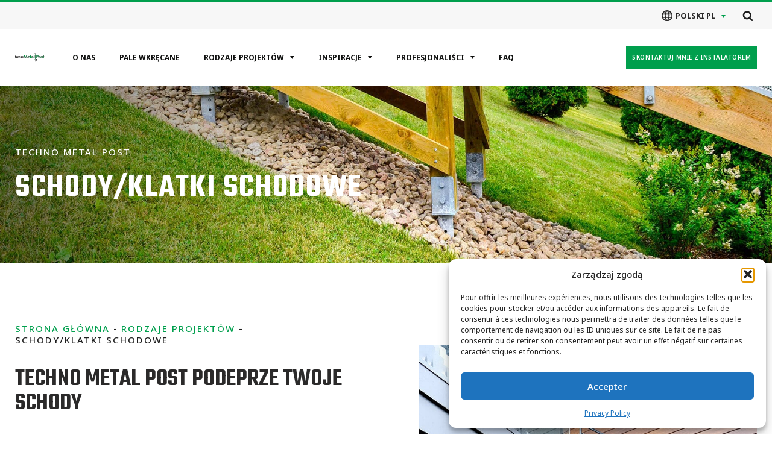

--- FILE ---
content_type: text/html; charset=UTF-8
request_url: https://www.technometalpost.com/pl-PL/rodzaje-projektow/schody-klatki-schodowe/
body_size: 38741
content:
<!DOCTYPE html>
<html lang="pl-PL" >
<head>
<meta charset="UTF-8">
<meta name="viewport" content="width=device-width, initial-scale=1.0">

<link rel="alternate" hreflang="en-ca" href="https://www.technometalpost.com/en-CA/projects/stairs/" />
<link rel="alternate" hreflang="en-us" href="https://www.technometalpost.com/en-US/projects/stairs/" />
<link rel="alternate" hreflang="en-gb" href="https://www.technometalpost.com/en-GB/projects/stairs/" />
<link rel="alternate" hreflang="fr-ca" href="https://www.technopieux.com/fr-CA/projets/escaliers/" />
<link rel="alternate" hreflang="fr-fr" href="https://www.technopieux.com/fr-FR/projets/escaliers-rampes/" />
<link rel="alternate" hreflang="fr-be" href="https://www.technopieux.com/fr-BE/projets/escaliers/" />
<link rel="alternate" hreflang="fr-ch" href="https://www.technopieux.com/fr-CH/projets/escaliers-rampes/" />
<link rel="alternate" hreflang="es-es" href="https://www.technopieux.com/es-ES/proyectos/escaleras/" />
<link rel="alternate" hreflang="nl-be" href="https://www.technopieux.com/nl-BE/soort-projecten/trappen/" />
<link rel="alternate" hreflang="pl-pl" href="https://www.technometalpost.com/pl-PL/rodzaje-projektow/schody-klatki-schodowe/" />
<title>Schody/Klatki schodowe - Techno Pieux</title>
<link rel="preload" as="style" href="https://fonts.googleapis.com/css?family=Noto+Sans:100,200,300,400,500,600,700,800,900|Teko:100,200,300,400,500,600,700,800,900" >
<link rel="stylesheet" href="https://fonts.googleapis.com/css?family=Noto+Sans:100,200,300,400,500,600,700,800,900|Teko:100,200,300,400,500,600,700,800,900">
<meta name="dc.title" content="Schody/Klatki schodowe - Techno Pieux">
<meta name="dc.relation" content="https://www.technometalpost.com/pl-PL/rodzaje-projektow/schody-klatki-schodowe/" />
<meta name="dc.source" content="https://www.technometalpost.com/pl-PL/" />
<meta name="dc.language" content="pl_PL">
<meta name="robots" content="index, follow, max-snippet:-1, max-image-preview:large, max-video-preview:-1">
<link rel="canonical" href="https://www.technometalpost.com/pl-PL/rodzaje-projektow/schody-klatki-schodowe/" />
<meta property="og:url" content="https://www.technometalpost.com/pl-PL/rodzaje-projektow/schody-klatki-schodowe/" />
<meta property="og:site_name" content="Techno Pieux">
<meta property="og:locale" content="pl_PL">
<meta property="og:locale:alternate" content="fr_CA">
<meta property="og:locale:alternate" content="en_US">
<meta property="og:locale:alternate" content="en_CA">
<meta property="og:locale:alternate" content="fr_FR">
<meta property="og:locale:alternate" content="es_ES">
<meta property="og:locale:alternate" content="fr_BE">
<meta property="og:locale:alternate" content="en_GB">
<meta property="og:locale:alternate" content="nl_BE">
<meta property="og:locale:alternate" content="fr_CH">
<meta property="og:type" content="article">
<meta property="article:author" content="">
<meta property="article:publisher" content="">
<meta property="og:title" content="Schody/Klatki schodowe - Techno Pieux">
<meta property="og:image" content="https://www.technometalpost.com/wp-content/uploads/00-projets-escaliers.jpg">
<meta property="og:image:secure_url" content="https://www.technometalpost.com/wp-content/uploads/00-projets-escaliers.jpg">
<meta property="og:image:width" content="1920">
<meta property="og:image:height" content="1080">
<meta property="fb:pages" content="">
<meta property="fb:admins" content="">
<meta property="fb:app_id" content="">
<meta name="twitter:card" content="summary">
<meta name="twitter:site" content="">
<meta name="twitter:creator" content="">
<meta name="twitter:title" content="Schody/Klatki schodowe - Techno Pieux">
<meta name="twitter:image" content="https://www.technometalpost.com/wp-content/uploads/00-projets-escaliers-1024x576.jpg">
<link rel='dns-prefetch' href='//www.technometalpost.com' />
<style id='wp-img-auto-sizes-contain-inline-css'>
img:is([sizes=auto i],[sizes^="auto," i]){contain-intrinsic-size:3000px 1500px}
/*# sourceURL=wp-img-auto-sizes-contain-inline-css */
</style>
<style id='classic-theme-styles-inline-css'>
/*! This file is auto-generated */
.wp-block-button__link{color:#fff;background-color:#32373c;border-radius:9999px;box-shadow:none;text-decoration:none;padding:calc(.667em + 2px) calc(1.333em + 2px);font-size:1.125em}.wp-block-file__button{background:#32373c;color:#fff;text-decoration:none}
/*# sourceURL=/wp-includes/css/classic-themes.min.css */
</style>
<link rel='stylesheet' id='oxygen-aos-css' href='https://www.technometalpost.com/wp-content/plugins/oxygen/component-framework/vendor/aos/aos.css' media='all' />
<link rel='stylesheet' id='oxygen-css' href='https://www.technometalpost.com/wp-content/plugins/oxygen/component-framework/oxygen.css' media='all' />
<link rel='stylesheet' id='core-sss-css' href='https://www.technometalpost.com/wp-content/plugins/oxy-ninja/public/css/core-sss.min.css' media='all' />
<style id='wpgb-head-inline-css'>
.wp-grid-builder:not(.wpgb-template),.wpgb-facet{opacity:0.01}.wpgb-facet fieldset{margin:0;padding:0;border:none;outline:none;box-shadow:none}.wpgb-facet fieldset:last-child{margin-bottom:40px;}.wpgb-facet fieldset legend.wpgb-sr-only{height:1px;width:1px}
/*# sourceURL=wpgb-head-inline-css */
</style>
<link rel='stylesheet' id='wpml-legacy-dropdown-click-0-css' href='https://www.technometalpost.com/wp-content/plugins/sitepress-multilingual-cms/templates/language-switchers/legacy-dropdown-click/style.min.css' media='all' />
<link rel='stylesheet' id='cmplz-general-css' href='https://www.technometalpost.com/wp-content/plugins/complianz-gdpr-premium/assets/css/cookieblocker.min.css' media='all' />
<link rel='stylesheet' id='splide-css' href='https://www.technometalpost.com/wp-content/plugins/oxy-ninja/public/css/splide.min.css' media='all' />
<link rel='stylesheet' id='oxy_toolbox_essentials_style-css' href='https://www.technometalpost.com/wp-content/plugins/oxy-toolbox/modules/essentials/css/style.css' media='all' />
<script id="wpml-cookie-js-extra">
var wpml_cookies = {"wp-wpml_current_language":{"value":"pl-PL","expires":1,"path":"/"}};
var wpml_cookies = {"wp-wpml_current_language":{"value":"pl-PL","expires":1,"path":"/"}};
//# sourceURL=wpml-cookie-js-extra
</script>
<script src="https://www.technometalpost.com/wp-content/plugins/sitepress-multilingual-cms/res/js/cookies/language-cookie.js" id="wpml-cookie-js" defer data-wp-strategy="defer"></script>
<script src="https://www.technometalpost.com/wp-content/plugins/oxygen/component-framework/vendor/aos/aos.js" id="oxygen-aos-js"></script>
<script src="https://www.technometalpost.com/wp-includes/js/jquery/jquery.min.js" id="jquery-core-js"></script>
<script src="https://www.technometalpost.com/wp-content/plugins/sitepress-multilingual-cms/templates/language-switchers/legacy-dropdown-click/script.min.js" id="wpml-legacy-dropdown-click-0-js"></script>
<script src="https://www.technometalpost.com/wp-content/plugins/oxy-ninja/public/js/splide/splide.min.js" id="splide-js"></script>
<script src="https://www.technometalpost.com/wp-content/plugins/oxy-ninja/public/js/splide/splide-extension-auto-scroll.min.js" id="splide-autoscroll-js"></script>
<style id='script-6654932bd3e43-css' type='text/css'>
.map-section > .ct-section-inner-wrap {
    max-width: 100% !important;
    padding: 0px !important;
}

.map-section-repeater {
    display: none !important;
}

.max-width-1550 {
    max-width: 1550px !important;
}

#image-612-9587, #image-624-9587 {
    width: auto !important;
}

label[for="input_32_5"]
{
    display:none !important;
}
</style>
<style id='script-66be51005f87c-css' type='text/css'>
.gfield--type-address > legend {
  display: none !important;
}

.gform_wrapper.gravity-theme .ginput_container_address span {
    display: flex !important;
    flex-direction: column-reverse !important;
}

.gform_wrapper.gravity-theme .ginput_container_address span label {
    font-size: 16px;
    font-weight: 700;
    margin-bottom: 5px;
    display: inline-flex;
}

.gform_wrapper.gravity-theme .ginput_container_address span label > .gfield_required {
    max-width: 10px;
}
</style>


<script type="application/ld+json">{"@context":"https://schema.org","@type":"Article","mainEntityOfPage":{"@type":"WebPage","@id":"https://www.technometalpost.com/pl-PL/rodzaje-projektow/schody-klatki-schodowe/"},"headline":"Schody/Klatki schodowe","image":{"@type":"ImageObject","url":"https://www.technometalpost.com/wp-content/uploads/00-projets-escaliers.jpg","width":1920,"height":1080},"datePublished":"2022-06-01T09:50:57","dateModified":"2022-11-16T16:07:24","publisher":{"@type":"Organization","name":"Techno Pieux","logo":{"@type":"ImageObject","url":"https://www.technometalpost.com/wp-content/uploads/cropped-technopieux-new-favicon-finale-60x60.jpg"}},"description":"Aby zapewnić stabilność klatki schodowej, niezależnie od tego, czy jej rama jest wykonana z drewna, czy ze stali, niezbędny jest dobrze dobrany trwały fundament."}</script><script type="application/ld+json">{"@context":"https:\/\/schema.org","@graph":[{"@context":"https:\/\/schema.org","@type":"SiteNavigationElement","id":"site-navigation","name":"\u00c0 propos","url":"https:\/\/www.technometalpost.com\/fr-CA\/a-propos\/"},{"@context":"https:\/\/schema.org","@type":"SiteNavigationElement","id":"site-navigation","name":"Pieux viss\u00e9s","url":"https:\/\/www.technometalpost.com\/fr-CA\/pieux-visses\/"},{"@context":"https:\/\/schema.org","@type":"SiteNavigationElement","id":"site-navigation","name":"Types de projets","url":"#"},{"@context":"https:\/\/schema.org","@type":"SiteNavigationElement","id":"site-navigation","name":"Patios","url":"https:\/\/www.technometalpost.com\/fr-CA\/projets\/patios\/"},{"@context":"https:\/\/schema.org","@type":"SiteNavigationElement","id":"site-navigation","name":"Agrandissements","url":"https:\/\/www.technometalpost.com\/fr-CA\/projets\/agrandissements\/"},{"@context":"https:\/\/schema.org","@type":"SiteNavigationElement","id":"site-navigation","name":"Maisons \/ Chalets","url":"https:\/\/www.technometalpost.com\/fr-CA\/projets\/maisons-chalets\/"},{"@context":"https:\/\/schema.org","@type":"SiteNavigationElement","id":"site-navigation","name":"Garages \/ Abris","url":"https:\/\/www.technometalpost.com\/fr-CA\/projets\/garages-abris\/"},{"@context":"https:\/\/schema.org","@type":"SiteNavigationElement","id":"site-navigation","name":"Tous les types de projets","url":"https:\/\/www.technometalpost.com\/pl-PL\/rodzaje-projektow\/"},{"@context":"https:\/\/schema.org","@type":"SiteNavigationElement","id":"site-navigation","name":"Inspirations","url":"https:\/\/www.technometalpost.com\/pl-PL\/inspiracje\/"},{"@context":"https:\/\/schema.org","@type":"SiteNavigationElement","id":"site-navigation","name":"Professionnels","url":"#"},{"@context":"https:\/\/schema.org","@type":"SiteNavigationElement","id":"site-navigation","name":"Service d'ing\u00e9nierie","url":"https:\/\/www.technometalpost.com\/fr-CA\/service-ingenierie\/"},{"@context":"https:\/\/schema.org","@type":"SiteNavigationElement","id":"site-navigation","name":"Documents techniques","url":"https:\/\/www.technometalpost.com\/fr-CA\/documents-techniques\/"},{"@context":"https:\/\/schema.org","@type":"SiteNavigationElement","id":"site-navigation","name":"\u00c9quipements d'installation","url":"https:\/\/www.technometalpost.com\/fr-CA\/equipements-installation\/"},{"@context":"https:\/\/schema.org","@type":"SiteNavigationElement","id":"site-navigation","name":"Studia przypadk\u00f3w","url":"https:\/\/www.technometalpost.com\/pl-PL\/studia-przypadk\u00f3w\/"},{"@context":"https:\/\/schema.org","@type":"SiteNavigationElement","id":"site-navigation","name":"Certifications et \u00e9valuations","url":"https:\/\/www.technometalpost.com\/fr-CA\/certifications\/"},{"@context":"https:\/\/schema.org","@type":"SiteNavigationElement","id":"site-navigation","name":"Tous les types de projets commerciaux","url":"https:\/\/www.technopieux.com\/fr-CA\/types-projets\/?_categories_projets=commercial"}]}</script><script type="application/ld+json">{"@context":"https:\/\/schema.org","@type":"WebSite","name":"Techno Pieux","url":"https:\/\/www.technometalpost.com\/pl-PL\/","potentialAction":[{"@type":"SearchAction","target":"https:\/\/www.technometalpost.com\/?s={search_term_string}","query-input":"required name=search_term_string"}]}</script><script type="application/ld+json">{"@context":"https:\/\/schema.org","@type":"BreadcrumbList","itemListElement":[{"@type":"ListItem","position":1,"item":{"@id":"https:\/\/www.technometalpost.com\/pl-PL\/","name":"Home"}},{"@type":"ListItem","position":2,"item":{"@id":"https:\/\/www.technometalpost.com\/pl-PL\/rodzaje-projektow\/","name":"Types de projets"}},{"@type":"ListItem","position":3,"item":{"@id":"https:\/\/www.technometalpost.com\/pl-PL\/rodzaje-projektow\/schody-klatki-schodowe\/","name":"Schody\/Klatki schodowe"}}]}</script><noscript><style>.wp-grid-builder .wpgb-card.wpgb-card-hidden .wpgb-card-wrapper{opacity:1!important;visibility:visible!important;transform:none!important}.wpgb-facet {opacity:1!important;pointer-events:auto!important}.wpgb-facet *:not(.wpgb-pagination-facet){display:none}</style></noscript>			<style>.cmplz-hidden {
					display: none !important;
				}</style><style>.breadcrumb {list-style:none;margin:0;padding-inline-start:0;}.breadcrumb li {margin:0;display:inline-block;position:relative;}.breadcrumb li::after{content:' - ';margin-left:5px;margin-right:5px;}.breadcrumb li:last-child::after{display:none}</style>			<style id="wpsp-style-frontend"></style>
			<link rel="icon" href="https://www.technometalpost.com/wp-content/uploads/favicon-tmp-techno-150x150.jpg" sizes="32x32" />
<link rel="icon" href="https://www.technometalpost.com/wp-content/uploads/favicon-tmp-techno-300x300.jpg" sizes="192x192" />
<link rel="apple-touch-icon" href="https://www.technometalpost.com/wp-content/uploads/favicon-tmp-techno-300x300.jpg" />
<meta name="msapplication-TileImage" content="https://www.technometalpost.com/wp-content/uploads/favicon-tmp-techno-300x300.jpg" />
<link rel='stylesheet' id='oxygen-cache-149-css' href='//www.technometalpost.com/wp-content/uploads/oxygen/css/149.css?cache=1745939419' media='all' />
<link rel='stylesheet' id='oxygen-cache-9587-css' href='//www.technometalpost.com/wp-content/uploads/oxygen/css/9587.css?cache=1763497965' media='all' />
<link rel='stylesheet' id='oxygen-cache-496-css' href='//www.technometalpost.com/wp-content/uploads/oxygen/css/496.css?cache=1700494638' media='all' />
<link rel='stylesheet' id='oxygen-universal-styles-css' href='//www.technometalpost.com/wp-content/uploads/oxygen/css/universal.css?cache=1764702129' media='all' />

<style id='global-styles-inline-css'>
:root{--wp--preset--aspect-ratio--square: 1;--wp--preset--aspect-ratio--4-3: 4/3;--wp--preset--aspect-ratio--3-4: 3/4;--wp--preset--aspect-ratio--3-2: 3/2;--wp--preset--aspect-ratio--2-3: 2/3;--wp--preset--aspect-ratio--16-9: 16/9;--wp--preset--aspect-ratio--9-16: 9/16;--wp--preset--color--black: #000000;--wp--preset--color--cyan-bluish-gray: #abb8c3;--wp--preset--color--white: #ffffff;--wp--preset--color--pale-pink: #f78da7;--wp--preset--color--vivid-red: #cf2e2e;--wp--preset--color--luminous-vivid-orange: #ff6900;--wp--preset--color--luminous-vivid-amber: #fcb900;--wp--preset--color--light-green-cyan: #7bdcb5;--wp--preset--color--vivid-green-cyan: #00d084;--wp--preset--color--pale-cyan-blue: #8ed1fc;--wp--preset--color--vivid-cyan-blue: #0693e3;--wp--preset--color--vivid-purple: #9b51e0;--wp--preset--gradient--vivid-cyan-blue-to-vivid-purple: linear-gradient(135deg,rgb(6,147,227) 0%,rgb(155,81,224) 100%);--wp--preset--gradient--light-green-cyan-to-vivid-green-cyan: linear-gradient(135deg,rgb(122,220,180) 0%,rgb(0,208,130) 100%);--wp--preset--gradient--luminous-vivid-amber-to-luminous-vivid-orange: linear-gradient(135deg,rgb(252,185,0) 0%,rgb(255,105,0) 100%);--wp--preset--gradient--luminous-vivid-orange-to-vivid-red: linear-gradient(135deg,rgb(255,105,0) 0%,rgb(207,46,46) 100%);--wp--preset--gradient--very-light-gray-to-cyan-bluish-gray: linear-gradient(135deg,rgb(238,238,238) 0%,rgb(169,184,195) 100%);--wp--preset--gradient--cool-to-warm-spectrum: linear-gradient(135deg,rgb(74,234,220) 0%,rgb(151,120,209) 20%,rgb(207,42,186) 40%,rgb(238,44,130) 60%,rgb(251,105,98) 80%,rgb(254,248,76) 100%);--wp--preset--gradient--blush-light-purple: linear-gradient(135deg,rgb(255,206,236) 0%,rgb(152,150,240) 100%);--wp--preset--gradient--blush-bordeaux: linear-gradient(135deg,rgb(254,205,165) 0%,rgb(254,45,45) 50%,rgb(107,0,62) 100%);--wp--preset--gradient--luminous-dusk: linear-gradient(135deg,rgb(255,203,112) 0%,rgb(199,81,192) 50%,rgb(65,88,208) 100%);--wp--preset--gradient--pale-ocean: linear-gradient(135deg,rgb(255,245,203) 0%,rgb(182,227,212) 50%,rgb(51,167,181) 100%);--wp--preset--gradient--electric-grass: linear-gradient(135deg,rgb(202,248,128) 0%,rgb(113,206,126) 100%);--wp--preset--gradient--midnight: linear-gradient(135deg,rgb(2,3,129) 0%,rgb(40,116,252) 100%);--wp--preset--font-size--small: 13px;--wp--preset--font-size--medium: 20px;--wp--preset--font-size--large: 36px;--wp--preset--font-size--x-large: 42px;--wp--preset--spacing--20: 0.44rem;--wp--preset--spacing--30: 0.67rem;--wp--preset--spacing--40: 1rem;--wp--preset--spacing--50: 1.5rem;--wp--preset--spacing--60: 2.25rem;--wp--preset--spacing--70: 3.38rem;--wp--preset--spacing--80: 5.06rem;--wp--preset--shadow--natural: 6px 6px 9px rgba(0, 0, 0, 0.2);--wp--preset--shadow--deep: 12px 12px 50px rgba(0, 0, 0, 0.4);--wp--preset--shadow--sharp: 6px 6px 0px rgba(0, 0, 0, 0.2);--wp--preset--shadow--outlined: 6px 6px 0px -3px rgb(255, 255, 255), 6px 6px rgb(0, 0, 0);--wp--preset--shadow--crisp: 6px 6px 0px rgb(0, 0, 0);}:where(.is-layout-flex){gap: 0.5em;}:where(.is-layout-grid){gap: 0.5em;}body .is-layout-flex{display: flex;}.is-layout-flex{flex-wrap: wrap;align-items: center;}.is-layout-flex > :is(*, div){margin: 0;}body .is-layout-grid{display: grid;}.is-layout-grid > :is(*, div){margin: 0;}:where(.wp-block-columns.is-layout-flex){gap: 2em;}:where(.wp-block-columns.is-layout-grid){gap: 2em;}:where(.wp-block-post-template.is-layout-flex){gap: 1.25em;}:where(.wp-block-post-template.is-layout-grid){gap: 1.25em;}.has-black-color{color: var(--wp--preset--color--black) !important;}.has-cyan-bluish-gray-color{color: var(--wp--preset--color--cyan-bluish-gray) !important;}.has-white-color{color: var(--wp--preset--color--white) !important;}.has-pale-pink-color{color: var(--wp--preset--color--pale-pink) !important;}.has-vivid-red-color{color: var(--wp--preset--color--vivid-red) !important;}.has-luminous-vivid-orange-color{color: var(--wp--preset--color--luminous-vivid-orange) !important;}.has-luminous-vivid-amber-color{color: var(--wp--preset--color--luminous-vivid-amber) !important;}.has-light-green-cyan-color{color: var(--wp--preset--color--light-green-cyan) !important;}.has-vivid-green-cyan-color{color: var(--wp--preset--color--vivid-green-cyan) !important;}.has-pale-cyan-blue-color{color: var(--wp--preset--color--pale-cyan-blue) !important;}.has-vivid-cyan-blue-color{color: var(--wp--preset--color--vivid-cyan-blue) !important;}.has-vivid-purple-color{color: var(--wp--preset--color--vivid-purple) !important;}.has-black-background-color{background-color: var(--wp--preset--color--black) !important;}.has-cyan-bluish-gray-background-color{background-color: var(--wp--preset--color--cyan-bluish-gray) !important;}.has-white-background-color{background-color: var(--wp--preset--color--white) !important;}.has-pale-pink-background-color{background-color: var(--wp--preset--color--pale-pink) !important;}.has-vivid-red-background-color{background-color: var(--wp--preset--color--vivid-red) !important;}.has-luminous-vivid-orange-background-color{background-color: var(--wp--preset--color--luminous-vivid-orange) !important;}.has-luminous-vivid-amber-background-color{background-color: var(--wp--preset--color--luminous-vivid-amber) !important;}.has-light-green-cyan-background-color{background-color: var(--wp--preset--color--light-green-cyan) !important;}.has-vivid-green-cyan-background-color{background-color: var(--wp--preset--color--vivid-green-cyan) !important;}.has-pale-cyan-blue-background-color{background-color: var(--wp--preset--color--pale-cyan-blue) !important;}.has-vivid-cyan-blue-background-color{background-color: var(--wp--preset--color--vivid-cyan-blue) !important;}.has-vivid-purple-background-color{background-color: var(--wp--preset--color--vivid-purple) !important;}.has-black-border-color{border-color: var(--wp--preset--color--black) !important;}.has-cyan-bluish-gray-border-color{border-color: var(--wp--preset--color--cyan-bluish-gray) !important;}.has-white-border-color{border-color: var(--wp--preset--color--white) !important;}.has-pale-pink-border-color{border-color: var(--wp--preset--color--pale-pink) !important;}.has-vivid-red-border-color{border-color: var(--wp--preset--color--vivid-red) !important;}.has-luminous-vivid-orange-border-color{border-color: var(--wp--preset--color--luminous-vivid-orange) !important;}.has-luminous-vivid-amber-border-color{border-color: var(--wp--preset--color--luminous-vivid-amber) !important;}.has-light-green-cyan-border-color{border-color: var(--wp--preset--color--light-green-cyan) !important;}.has-vivid-green-cyan-border-color{border-color: var(--wp--preset--color--vivid-green-cyan) !important;}.has-pale-cyan-blue-border-color{border-color: var(--wp--preset--color--pale-cyan-blue) !important;}.has-vivid-cyan-blue-border-color{border-color: var(--wp--preset--color--vivid-cyan-blue) !important;}.has-vivid-purple-border-color{border-color: var(--wp--preset--color--vivid-purple) !important;}.has-vivid-cyan-blue-to-vivid-purple-gradient-background{background: var(--wp--preset--gradient--vivid-cyan-blue-to-vivid-purple) !important;}.has-light-green-cyan-to-vivid-green-cyan-gradient-background{background: var(--wp--preset--gradient--light-green-cyan-to-vivid-green-cyan) !important;}.has-luminous-vivid-amber-to-luminous-vivid-orange-gradient-background{background: var(--wp--preset--gradient--luminous-vivid-amber-to-luminous-vivid-orange) !important;}.has-luminous-vivid-orange-to-vivid-red-gradient-background{background: var(--wp--preset--gradient--luminous-vivid-orange-to-vivid-red) !important;}.has-very-light-gray-to-cyan-bluish-gray-gradient-background{background: var(--wp--preset--gradient--very-light-gray-to-cyan-bluish-gray) !important;}.has-cool-to-warm-spectrum-gradient-background{background: var(--wp--preset--gradient--cool-to-warm-spectrum) !important;}.has-blush-light-purple-gradient-background{background: var(--wp--preset--gradient--blush-light-purple) !important;}.has-blush-bordeaux-gradient-background{background: var(--wp--preset--gradient--blush-bordeaux) !important;}.has-luminous-dusk-gradient-background{background: var(--wp--preset--gradient--luminous-dusk) !important;}.has-pale-ocean-gradient-background{background: var(--wp--preset--gradient--pale-ocean) !important;}.has-electric-grass-gradient-background{background: var(--wp--preset--gradient--electric-grass) !important;}.has-midnight-gradient-background{background: var(--wp--preset--gradient--midnight) !important;}.has-small-font-size{font-size: var(--wp--preset--font-size--small) !important;}.has-medium-font-size{font-size: var(--wp--preset--font-size--medium) !important;}.has-large-font-size{font-size: var(--wp--preset--font-size--large) !important;}.has-x-large-font-size{font-size: var(--wp--preset--font-size--x-large) !important;}
/*# sourceURL=global-styles-inline-css */
</style>
<link rel='stylesheet' id='wpgb-style-css' href='https://www.technometalpost.com/wp-content/plugins/wp-grid-builder/public/css/style.css' media='all' />
<link rel='stylesheet' id='wpgb-grids-css' href='https://www.technometalpost.com/wp-content/uploads/wpgb/grids/G2C22.css' media='all' />
</head>
<body data-cmplz=1 class="wp-singular projects-template-default single single-projects postid-15210 wp-theme-oxygen-is-not-a-theme  wp-embed-responsive multiple-domain-www-technometalpost-com oxygen-body wp-schema-pro-2.10.3 wpml-pl-PL" >




						<div id="div_block-81-69" class="ct-div-block" ><div id="code_block-83-69" class="ct-code-block" ></div><div id="code_block-417-9587" class="ct-code-block" ></div></div><div id="div_block-418-9587" class="ct-div-block" ><div id="code_block-419-9587" class="ct-code-block" ></div><div id="div_block-442-9587" class="ct-div-block sub-nav-mobile" ><div id="div_block-619-9587" class="ct-div-block c-inline" ><img loading="lazy"  id="image-589-9587" alt="" src="https://www.technopieux.com/wp-content/uploads/Icon-feather-map-pin-wh.svg" class="ct-image c-margin-right-xs"/><div id="text_block-590-9587" class="ct-text-block c-text-light c-uppercase c-margin-right-xs" ><span id="span-696-9587" class="ct-span" >SKONTAKTUJ MNIE Z INSTALATOREM</span></div><div id="fancy_icon-660-9587" class="ct-fancy-icon" ><svg id="svg-fancy_icon-660-9587"><use xlink:href="#FontAwesomeicon-chevron-down"></use></svg></div></div></div><header id="_header-420-9587" class="oxy-header-wrapper oxy-sticky-header oxy-overlay-header oxy-header c-header" ><div id="_header_row-421-9587" class="oxy-header-row " ><div class="oxy-header-container"><div id="_header_left-422-9587" class="oxy-header-left" ></div><div id="_header_center-423-9587" class="oxy-header-center" ></div><div id="_header_right-424-9587" class="oxy-header-right" ><div id="div_block-425-9587" class="ct-div-block " ><div id="code_block-701-9587" class="ct-code-block " ><div id="menu_lang">
	<div class="current_lang"><span>Polski PL</span></div>	<div class="submenu_lang">
		<ul><li ><a  href="https://www.technometalpost.com/en-CA/projects/stairs/">English CA</a></li><li ><a  href="https://www.technometalpost.com/en-US/projects/stairs/">English US</a></li><li ><a  href="https://www.technometalpost.com/en-GB/projects/stairs/">English GB</a></li><li ><a  href="https://www.technopieux.com/fr-CA/projets/escaliers/">Français CA</a></li><li ><a  href="https://www.technopieux.com/fr-FR/projets/escaliers-rampes/">Français FR</a></li><li ><a  href="https://www.technopieux.com/fr-BE/projets/escaliers/">Français BE</a></li><li ><a  href="https://www.technopieux.com/fr-CH/projets/escaliers-rampes/">Français CH</a></li><li ><a  href="https://www.technopieux.com/es-ES/proyectos/escaleras/">Español ES</a></li><li ><a  href="https://www.technopieux.com/nl-BE/soort-projecten/trappen/">Nederlands BE</a></li></ul>	</div>
</div></div>
		<div id="-header-search-514-9587" class="oxy-header-search " ><button aria-label="Open search" class="oxy-header-search_toggle oxy-header-search_toggle-open" data-prevent-scroll="false"><span class="oxy-header-search_toggle-text"></span><svg class="oxy-header-search_open-icon" id="open-header-search-514-9587-icon"><use xlink:href="#FontAwesomeicon-search"></use></svg></button><form role="search" method="get" class="oxy-header-search_form" action="https://www.technometalpost.com/pl-PL/">
                    <div class="oxy-header-container">
                    <label>
                        <span class="screen-reader-text">Szukaj:</span>
                        <input required type="search" class="oxy-header-search_search-field" placeholder="Rechercher..." value="" name="s" title="Szukaj:" />
                    </label><button aria-label="Close search" type=button class="oxy-header-search_toggle"><svg class="oxy-header-search_close-icon" id="close-header-search-514-9587-icon"><use xlink:href="#Lineariconsicon-cross"></use></svg></button><input type="submit" class="search-submit" value="Szukaj" /></div></form></div>

		</div></div></div></div><div id="_header_row-434-9587" class="oxy-header-row " ><div class="oxy-header-container"><div id="_header_left-435-9587" class="oxy-header-left" ><a id="link-436-9587" class="ct-link c-margin-right-m" href="https://www.technometalpost.com/pl-PL/" target="_self"  ><img loading="lazy"  id="image-437-9587" alt="" src="https://www.technometalpost.com/wp-content/uploads/logo-web-TMP-1-new.svg" class="ct-image c-logo ignore-lazyload"/></a>
		<div id="-pro-menu-438-9587" class="oxy-pro-menu c-margin-right-s " ><div class="oxy-pro-menu-mobile-open-icon " data-off-canvas-alignment=""><svg id="-pro-menu-438-9587-open-icon"><use xlink:href="#Lineariconsicon-menu"></use></svg></div>

                
        <div class="oxy-pro-menu-container  oxy-pro-menu-dropdown-links-visible-on-mobile oxy-pro-menu-dropdown-links-toggle oxy-pro-menu-show-dropdown" data-aos-duration="400" 

             data-oxy-pro-menu-dropdown-animation=""
             data-oxy-pro-menu-dropdown-animation-duration="0"
             data-entire-parent-toggles-dropdown="true"

             
                          data-oxy-pro-menu-dropdown-animation-duration="0.4"
             
                          data-oxy-pro-menu-dropdown-links-on-mobile="toggle">
             
            <div class="menu-pl-pl-header-principal-container"><ul id="menu-pl-pl-header-principal" class="oxy-pro-menu-list"><li id="menu-item-16690" class="menu-item menu-item-type-post_type menu-item-object-page menu-item-16690"><a href="https://www.technometalpost.com/pl-PL/o-nas/">O nas</a></li>
<li id="menu-item-16691" class="menu-item menu-item-type-post_type menu-item-object-page menu-item-16691"><a href="https://www.technometalpost.com/pl-PL/pale-wkrecane/">Pale wkręcane</a></li>
<li id="menu-item-16693" class="mm-trigger menu-item menu-item-type-custom menu-item-object-custom menu-item-has-children menu-item-16693"><a>Rodzaje projektów</a>
<ul class="sub-menu">
	<li id="menu-item-22706" class="menu-item menu-item-type-post_type menu-item-object-projects menu-item-22706"><a href="https://www.technometalpost.com/pl-PL/rodzaje-projektow/budynki-domki/">Budynki/Domki</a></li>
	<li id="menu-item-22707" class="menu-item menu-item-type-post_type menu-item-object-projects menu-item-22707"><a href="https://www.technometalpost.com/pl-PL/rodzaje-projektow/budynki-modulowe/">Budynki Modułowe</a></li>
	<li id="menu-item-22708" class="menu-item menu-item-type-post_type menu-item-object-projects menu-item-22708"><a href="https://www.technometalpost.com/pl-PL/rodzaje-projektow/tarasy-werandy/">Tarasy/Werandy</a></li>
	<li id="menu-item-22709" class="menu-item menu-item-type-post_type menu-item-object-projects menu-item-22709"><a href="https://www.technometalpost.com/pl-PL/rodzaje-projektow/budowle-rolnicze/">Budowle Rolnicze</a></li>
	<li id="menu-item-22710" class="menu-sublink menu-item menu-item-type-post_type_archive menu-item-object-projects menu-item-22710"><a href="https://www.technometalpost.com/pl-PL/rodzaje-projektow/">Wszystkie rodzaje projektów</a></li>
</ul>
</li>
<li id="menu-item-16692" class="mm-trigger menu-item menu-item-type-post_type_archive menu-item-object-inspirations menu-item-has-children menu-item-16692"><a href="https://www.technometalpost.com/pl-PL/inspiracje/">Inspiracje</a>
<ul class="sub-menu">
	<li id="menu-item-43929" class="menu-item menu-item-type-custom menu-item-object-custom menu-item-43929"><a href="/pl-PL/inspiracje#photos">Fotos</a></li>
	<li id="menu-item-43930" class="menu-item menu-item-type-custom menu-item-object-custom menu-item-43930"><a href="/pl-PL/inspiracje#video-inspiration">Vídeos</a></li>
	<li id="menu-item-44054" class="menu-item menu-item-type-post_type_archive menu-item-object-cases menu-item-44054"><a href="https://www.technometalpost.com/pl-PL/studia-przypadków/">Studia przypadków</a></li>
	<li id="menu-item-43928" class="menu-item menu-item-type-post_type menu-item-object-page current_page_parent menu-item-43928"><a href="https://www.technometalpost.com/pl-PL/artykuly/">Artykuły</a></li>
</ul>
</li>
<li id="menu-item-16694" class="mm-trigger menu-item menu-item-type-custom menu-item-object-custom menu-item-has-children menu-item-16694"><a>Profesjonaliści</a>
<ul class="sub-menu">
	<li id="menu-item-18168" class="menu-item menu-item-type-post_type menu-item-object-page menu-item-18168"><a href="https://www.technometalpost.com/pl-PL/uslugi-inzynieryjne/">Usługi inżynieryjne</a></li>
	<li id="menu-item-18169" class="menu-item menu-item-type-post_type menu-item-object-page menu-item-18169"><a href="https://www.technometalpost.com/pl-PL/dokumentacja-techniczna/">Dokumentacja techniczna</a></li>
	<li id="menu-item-18170" class="menu-item menu-item-type-post_type menu-item-object-page menu-item-18170"><a href="https://www.technometalpost.com/pl-PL/sprzet-instalacyjny/">Sprzęt instalacyjny</a></li>
	<li id="menu-item-19799" class="menu-item menu-item-type-post_type menu-item-object-page menu-item-19799"><a href="https://www.technometalpost.com/pl-PL/certyfikaty/">Certyfikaty i oceny</a></li>
	<li id="menu-item-18173" class="menu-sublink menu-item menu-item-type-custom menu-item-object-custom menu-item-18173"><a href="/pl-PL/rodzaje-projektow/?_categories_projets=komercyjne">Rodzaje projektów komercyjnych</a></li>
</ul>
</li>
<li id="menu-item-43625" class="menu-item menu-item-type-post_type_archive menu-item-object-faq menu-item-43625"><a href="https://www.technometalpost.com/pl-PL/faq/">FAQ</a></li>
</ul></div>
            <div class="oxy-pro-menu-mobile-close-icon"><svg id="svg--pro-menu-438-9587"><use xlink:href="#Lineariconsicon-cross"></use></svg></div>

        </div>

        </div>

		<script type="text/javascript">
			jQuery('#-pro-menu-438-9587 .oxy-pro-menu-show-dropdown .menu-item-has-children > a', 'body').each(function(){
                jQuery(this).append('<div class="oxy-pro-menu-dropdown-icon-click-area"><svg class="oxy-pro-menu-dropdown-icon"><use xlink:href="#FontAwesomeicon-angle-down"></use></svg></div>');
            });
            jQuery('#-pro-menu-438-9587 .oxy-pro-menu-show-dropdown .menu-item:not(.menu-item-has-children) > a', 'body').each(function(){
                jQuery(this).append('<div class="oxy-pro-menu-dropdown-icon-click-area"></div>');
            });			</script></div><div id="_header_center-439-9587" class="oxy-header-center" ><div id="text_block-440-9587" class="ct-text-block" ></div></div><div id="_header_right-441-9587" class="oxy-header-right" ><div id="div_block-559-9587" class="ct-div-block hover_container" ><div id="btn_installateur" class="ct-text-block c-btn-main c-btn-m c-transition" ><span id="span-662-9587" class="ct-span" >SKONTAKTUJ MNIE Z INSTALATOREM</span></div><div id="div_block-561-9587" class="ct-div-block c-padding-m c-bg-light-alt c-owl-m c-full-width c-max-width-480 installateur_container" ><div id="div_block-582-9587" class="ct-div-block c-full-width c-owl-s" ><div id="text_block-583-9587" class="ct-text-block c-text-accent c-uppercase" ><span id="span-672-9587" class="ct-span" >Pełny adres mojego projektu</span></div><div id="code_block-584-9587" class="ct-code-block c-full-width localisateur-wrapper" ><form id="search" name="search" method="POST" class="c-full-width c-inline c-stretch" action="https://www.technometalpost.com/pl-PL/wyniki-wyszukiwanie/">
	<input name="term" id="term" type="text" class="input_trouver_installateur c-full-width" placeholder="Wyszukaj adres">
	<button type="submit" class="c-btn-s c-btn-main" id="submit_trouver_installateur">
		<svg class="oxy-header-search_open-icon"><use xlink:href="#FontAwesomeicon-search"></use></svg>
	</button>
	<div class="ui-autocomplete-loading" id="autocomplete_loading_trouver_installateur"> </div>
</form></div></div></div></div>
		<div id="-header-search-640-9587" class="oxy-header-search c-margin-right-s " ><button aria-label="Open search" class="oxy-header-search_toggle oxy-header-search_toggle-open" data-prevent-scroll="false"><span class="oxy-header-search_toggle-text"></span><svg class="oxy-header-search_open-icon" id="open-header-search-640-9587-icon"><use xlink:href="#FontAwesomeicon-search"></use></svg></button><form role="search" method="get" class="oxy-header-search_form" action="https://www.technometalpost.com/pl-PL/">
                    <div class="oxy-header-container">
                    <label>
                        <span class="screen-reader-text">Szukaj:</span>
                        <input  type="search" class="oxy-header-search_search-field" placeholder="Rechercher..." value="" name="s" title="Szukaj:" />
                    </label><button aria-label="Close search" type=button class="oxy-header-search_toggle"><svg class="oxy-header-search_close-icon" id="close-header-search-640-9587-icon"><use xlink:href="#Lineariconsicon-cross"></use></svg></button><input type="submit" class="search-submit" value="Szukaj" /></div></form></div>

		<img loading="lazy"  id="image-612-9587" alt="" src="https://www.technopieux.com/wp-content/uploads/burger-blanc.svg" class="ct-image multi-trigger menu c-transition ignore-lazyload"/></div></div></div></header>
				<script type="text/javascript">
			jQuery(document).ready(function() {
				var selector = "#_header-420-9587",
					scrollval = parseInt("300");
				if (!scrollval || scrollval < 1) {
											jQuery("body").css("margin-top", jQuery(selector).outerHeight());
						jQuery(selector).addClass("oxy-sticky-header-active");
									}
				else {
					var scrollTopOld = 0;
					jQuery(window).scroll(function() {
						if (!jQuery('body').hasClass('oxy-nav-menu-prevent-overflow')) {
							if (jQuery(this).scrollTop() > scrollval 
																) {
								if (
																		!jQuery(selector).hasClass("oxy-sticky-header-active")) {
									if (jQuery(selector).css('position')!='absolute') {
										jQuery("body").css("margin-top", jQuery(selector).outerHeight());
									}
									jQuery(selector)
										.addClass("oxy-sticky-header-active")
																			.addClass("oxy-sticky-header-fade-in");
																	}
							}
							else {
								jQuery(selector)
									.removeClass("oxy-sticky-header-fade-in")
									.removeClass("oxy-sticky-header-active");
								if (jQuery(selector).css('position')!='absolute') {
									jQuery("body").css("margin-top", "");
								}
							}
							scrollTopOld = jQuery(this).scrollTop();
						}
					})
				}
			});
		</script><div id="div_block-468-9587" class="ct-div-block c-full-width mm-submenu-wrapper" ><div id="div_block-469-9587" class="ct-div-block mm-submenu mm-menu-1"  mega-menu="mm-1"><div id="div_block-470-9587" class="ct-div-block c-columns-gap-l c-columns-2" ><div id="div_block-471-9587" class="ct-div-block c-columns-2" ><div id="div_block-472-9587" class="ct-div-block c-padding-m" ><div id="div_block-473-9587" class="ct-div-block" ><div id="text_block-474-9587" class="ct-text-block c-text-accent c-padding-right-xs c-text-l" >01</div><div id="div_block-475-9587" class="ct-div-block" ><div id="text_block-476-9587" class="ct-text-block c-text-menu-sub c-uppercase" ><span id="span-683-9587" class="ct-span" >NAJPOPULARNIEJSZE</span></div>
		<div id="-pro-menu-477-9587" class="oxy-pro-menu c-techo-menu-link " ><div class="oxy-pro-menu-mobile-open-icon " data-off-canvas-alignment=""><svg id="-pro-menu-477-9587-open-icon"><use xlink:href="#FontAwesomeicon-ellipsis-v"></use></svg>Menu</div>

                
        <div class="oxy-pro-menu-container  oxy-pro-menu-dropdown-links-visible-on-mobile oxy-pro-menu-dropdown-links-toggle oxy-pro-menu-show-dropdown" data-aos-duration="400" 

             data-oxy-pro-menu-dropdown-animation="fade-up"
             data-oxy-pro-menu-dropdown-animation-duration="0.4"
             data-entire-parent-toggles-dropdown="true"

             
                          data-oxy-pro-menu-dropdown-animation-duration="0.4"
             
                          data-oxy-pro-menu-dropdown-links-on-mobile="toggle">
             
            <div class="menu-pl-pl-header-plus-populaires-container"><ul id="menu-pl-pl-header-plus-populaires" class="oxy-pro-menu-list"><li id="menu-item-16688" class="menu-item menu-item-type-post_type menu-item-object-projects menu-item-16688"><a href="https://www.technometalpost.com/pl-PL/rodzaje-projektow/budynki-domki/">Budynki/Domki</a></li>
<li id="menu-item-18929" class="menu-item menu-item-type-post_type menu-item-object-projects menu-item-18929"><a href="https://www.technometalpost.com/pl-PL/rodzaje-projektow/budynki-modulowe/">Budynki Modułowe</a></li>
<li id="menu-item-16686" class="menu-item menu-item-type-post_type menu-item-object-projects menu-item-16686"><a href="https://www.technometalpost.com/pl-PL/rodzaje-projektow/tarasy-werandy/">Tarasy/Werandy</a></li>
<li id="menu-item-18930" class="menu-item menu-item-type-post_type menu-item-object-projects menu-item-18930"><a href="https://www.technometalpost.com/pl-PL/rodzaje-projektow/budowle-rolnicze/">Budowle Rolnicze</a></li>
<li id="menu-item-18220" class="menu-sublink menu-item menu-item-type-post_type_archive menu-item-object-projects menu-item-18220"><a href="https://www.technometalpost.com/pl-PL/rodzaje-projektow/">Wszystkie rodzaje projektów</a></li>
</ul></div>
            <div class="oxy-pro-menu-mobile-close-icon"><svg id="svg--pro-menu-477-9587"><use xlink:href="#FontAwesomeicon-close"></use></svg>close</div>

        </div>

        </div>

		<script type="text/javascript">
			jQuery('#-pro-menu-477-9587 .oxy-pro-menu-show-dropdown .menu-item-has-children > a', 'body').each(function(){
                jQuery(this).append('<div class="oxy-pro-menu-dropdown-icon-click-area"><svg class="oxy-pro-menu-dropdown-icon"><use xlink:href="#FontAwesomeicon-arrow-circle-o-down"></use></svg></div>');
            });
            jQuery('#-pro-menu-477-9587 .oxy-pro-menu-show-dropdown .menu-item:not(.menu-item-has-children) > a', 'body').each(function(){
                jQuery(this).append('<div class="oxy-pro-menu-dropdown-icon-click-area"></div>');
            });			</script></div></div></div><div id="div_block-478-9587" class="ct-div-block c-padding-m" ><div id="div_block-479-9587" class="ct-div-block" ><div id="text_block-480-9587" class="ct-text-block c-text-accent c-padding-right-xs c-text-l" >02</div><div id="div_block-481-9587" class="ct-div-block" ><div id="text_block-482-9587" class="ct-text-block c-text-menu-sub c-uppercase" ><span id="span-685-9587" class="ct-span" >KATEGORIE</span></div>
		<div id="-pro-menu-483-9587" class="oxy-pro-menu c-techo-menu-link " ><div class="oxy-pro-menu-mobile-open-icon " data-off-canvas-alignment=""><svg id="-pro-menu-483-9587-open-icon"><use xlink:href="#FontAwesomeicon-ellipsis-v"></use></svg>Menu</div>

                
        <div class="oxy-pro-menu-container  oxy-pro-menu-dropdown-links-visible-on-mobile oxy-pro-menu-dropdown-links-toggle oxy-pro-menu-show-dropdown" data-aos-duration="400" 

             data-oxy-pro-menu-dropdown-animation="fade-up"
             data-oxy-pro-menu-dropdown-animation-duration="0.4"
             data-entire-parent-toggles-dropdown="true"

             
                          data-oxy-pro-menu-dropdown-animation-duration="0.4"
             
                          data-oxy-pro-menu-dropdown-links-on-mobile="toggle">
             
            <div class="menu-pl-pl-header-categories-container"><ul id="menu-pl-pl-header-categories" class="oxy-pro-menu-list"><li id="menu-item-16667" class="menu-item menu-item-type-custom menu-item-object-custom menu-item-16667"><a href="/pl-PL/rodzaje-projektow/?_categories_projets=mieszkaniowy">Mieszkaniowy</a></li>
<li id="menu-item-16668" class="menu-item menu-item-type-custom menu-item-object-custom menu-item-16668"><a href="/pl-PL/rodzaje-projektow/?_categories_projets=komercyjne">Komercyjne</a></li>
<li id="menu-item-16669" class="menu-item menu-item-type-custom menu-item-object-custom menu-item-16669"><a href="/pl-PL/rodzaje-projektow/?_categories_projets=przemyslowa">Przemysłowa</a></li>
</ul></div>
            <div class="oxy-pro-menu-mobile-close-icon"><svg id="svg--pro-menu-483-9587"><use xlink:href="#FontAwesomeicon-close"></use></svg>close</div>

        </div>

        </div>

		<script type="text/javascript">
			jQuery('#-pro-menu-483-9587 .oxy-pro-menu-show-dropdown .menu-item-has-children > a', 'body').each(function(){
                jQuery(this).append('<div class="oxy-pro-menu-dropdown-icon-click-area"><svg class="oxy-pro-menu-dropdown-icon"><use xlink:href="#FontAwesomeicon-arrow-circle-o-down"></use></svg></div>');
            });
            jQuery('#-pro-menu-483-9587 .oxy-pro-menu-show-dropdown .menu-item:not(.menu-item-has-children) > a', 'body').each(function(){
                jQuery(this).append('<div class="oxy-pro-menu-dropdown-icon-click-area"></div>');
            });			</script></div></div></div></div><div id="div_block-489-9587" class="ct-div-block" style="background-image:url(https://www.technometalpost.com/wp-content/uploads/menu-types-projets-img.jpg);background-size: cover;" ></div></div></div><div id="div_block-490-9587" class="ct-div-block mm-submenu mm-menu-2"  mega-menu="mm-2"><div id="div_block-491-9587" class="ct-div-block c-columns-gap-l c-columns-2" ><div id="div_block-492-9587" class="ct-div-block " ><div id="div_block-493-9587" class="ct-div-block c-padding-m c-full-width" ><div id="div_block-494-9587" class="ct-div-block" ><div id="text_block-495-9587" class="ct-text-block c-text-accent c-padding-right-xs c-text-l" >01</div><div id="div_block-496-9587" class="ct-div-block" ><div id="text_block-497-9587" class="ct-text-block c-text-menu-sub c-text-uppercase" ><span id="span-694-9587" class="ct-span" >PROFESJONALIŚCI</span></div>
		<div id="-pro-menu-498-9587" class="oxy-pro-menu c-techo-menu-link " ><div class="oxy-pro-menu-mobile-open-icon " data-off-canvas-alignment=""><svg id="-pro-menu-498-9587-open-icon"><use xlink:href="#FontAwesomeicon-ellipsis-v"></use></svg>Menu</div>

                
        <div class="oxy-pro-menu-container  oxy-pro-menu-dropdown-links-visible-on-mobile oxy-pro-menu-dropdown-links-toggle oxy-pro-menu-show-dropdown" data-aos-duration="400" 

             data-oxy-pro-menu-dropdown-animation="fade-up"
             data-oxy-pro-menu-dropdown-animation-duration="0.4"
             data-entire-parent-toggles-dropdown="true"

             
                          data-oxy-pro-menu-dropdown-animation-duration="0.4"
             
                          data-oxy-pro-menu-dropdown-links-on-mobile="toggle">
             
            <div class="menu-pl-pl-header-professionnels-container"><ul id="menu-pl-pl-header-professionnels" class="oxy-pro-menu-list"><li id="menu-item-16698" class="menu-item menu-item-type-post_type_archive menu-item-object-certifications menu-item-16698"><a>Certyfikaty</a></li>
<li id="menu-item-17855" class="menu-item menu-item-type-post_type_archive menu-item-object-faq menu-item-17855"><a href="https://www.technometalpost.com/pl-PL/faq/">FAQ</a></li>
<li class="menu-item menu-item-type-post_type menu-item-object-page menu-item-18168"><a href="https://www.technometalpost.com/pl-PL/uslugi-inzynieryjne/">Usługi inżynieryjne</a></li>
<li class="menu-item menu-item-type-post_type menu-item-object-page menu-item-18169"><a href="https://www.technometalpost.com/pl-PL/dokumentacja-techniczna/">Dokumentacja techniczna</a></li>
<li class="menu-item menu-item-type-post_type menu-item-object-page menu-item-18170"><a href="https://www.technometalpost.com/pl-PL/sprzet-instalacyjny/">Sprzęt instalacyjny</a></li>
</ul></div>
            <div class="oxy-pro-menu-mobile-close-icon"><svg id="svg--pro-menu-498-9587"><use xlink:href="#FontAwesomeicon-close"></use></svg>close</div>

        </div>

        </div>

		<script type="text/javascript">
			jQuery('#-pro-menu-498-9587 .oxy-pro-menu-show-dropdown .menu-item-has-children > a', 'body').each(function(){
                jQuery(this).append('<div class="oxy-pro-menu-dropdown-icon-click-area"><svg class="oxy-pro-menu-dropdown-icon"><use xlink:href="#FontAwesomeicon-arrow-circle-o-down"></use></svg></div>');
            });
            jQuery('#-pro-menu-498-9587 .oxy-pro-menu-show-dropdown .menu-item:not(.menu-item-has-children) > a', 'body').each(function(){
                jQuery(this).append('<div class="oxy-pro-menu-dropdown-icon-click-area"></div>');
            });			</script></div></div></div><div id="div_block-505-9587" class="ct-div-block c-padding-m border-top" ><a id="link-506-9587" class="ct-link c-inline c-link-dark" href="" target="_self"  ><div id="text_block-507-9587" class="ct-text-block c-padding-right-xs c-text-link c-transition" ><span id="span-691-9587" class="ct-span" ></span></div><div id="fancy_icon-508-9587" class="ct-fancy-icon c-icon-link" ><svg id="svg-fancy_icon-508-9587"><use xlink:href="#Lineariconsicon-arrow-right"></use></svg></div></a></div><div id="div_block-509-9587" class="ct-div-block border-top" ></div></div><div id="div_block-510-9587" class="ct-div-block" style="background-image:url(https://www.technometalpost.com/wp-content/uploads/003_Installer_Ontario_EN.jpg);background-size: cover;" ></div></div></div></div></div><div id="div_block-3-69" class="ct-div-block inner-content-wrapper" ><section id="section-3-496" class=" ct-section c-center" style="background-image: linear-gradient(90deg, rgba(0,0,0,0.5) 50px, rgba(0,0,0,0) 550px), url(https://www.technometalpost.com/wp-content/uploads/00-projets-escaliers.jpg);background-size:auto,  cover;" ><div class="ct-section-inner-wrap"><h4 id="headline-4-496" class="ct-headline c-heading-light c-tagline c-margin-bottom-m"><span id="span-180-496" class="ct-span" >Techno Metal Post</span></h4><h1 id="headline-5-496" class="ct-headline c-h1-fat c-uppercase c-heading-light"><span id="span-7-496" class="ct-span" >Schody/Klatki schodowe</span></h1></div></section><section id="section-18-496" class=" ct-section c-owl-l" ><div class="ct-section-inner-wrap"><div id="div_block-19-496" class="ct-div-block c-columns-2 c-columns-m-1 c-columns-gap-l" ><div id="div_block-22-496" class="ct-div-block" ><div id="shortcode-6-496" class="ct-shortcode c-tagline c-margin-bottom-l" ><nav  aria-label="okruszki"><ol class="breadcrumb" itemscope itemtype="https://schema.org/BreadcrumbList"><li class="breadcrumb-item" itemprop="itemListElement" itemscope itemtype="https://schema.org/ListItem"><a itemscope itemtype="https://schema.org/WebPage" itemprop="item" itemid="https://www.technometalpost.com/pl-PL/" href="https://www.technometalpost.com/pl-PL/"><span itemprop="name">Strona główna</span></a><meta itemprop="position" content="1"></li><li class="breadcrumb-item" itemprop="itemListElement" itemscope itemtype="https://schema.org/ListItem"><a itemscope itemtype="https://schema.org/WebPage" itemprop="item" itemid="https://www.technometalpost.com/pl-PL/rodzaje-projektow/" href="https://www.technometalpost.com/pl-PL/rodzaje-projektow/"><span itemprop="name">Rodzaje projektów</span></a><meta itemprop="position" content="2"></li><li class="breadcrumb-item active" aria-current="page" itemprop="itemListElement" itemscope itemtype="https://schema.org/ListItem"><span itemprop="name">Schody/Klatki schodowe</span><meta itemprop="position" content="3"></li></ol></nav></div><h2 id="headline-24-496" class="ct-headline c-h1 c-heading-dark c-margin-bottom-m"><span id="span-95-496" class="ct-span" >Techno Metal Post podeprze Twoje Schody</span></h2><div id="div_block-26-496" class="ct-div-block oxel_iconlist c-margin-bottom-m" ><div id="_dynamic_list-55-496" class="oxy-dynamic-list"><div id="div_block-56-496-1" class="ct-div-block" data-id="div_block-56-496"><div id="div_block-27-496-1" class="ct-div-block oxel_iconlist__row" data-id="div_block-27-496"><div id="fancy_icon-28-496-1" class="ct-fancy-icon oxel_iconlist__row__icon" data-id="fancy_icon-28-496"><svg id="svg-fancy_icon-28-496-1" data-id="svg-fancy_icon-28-496"><use xlink:href="#OxyNinjaCoreicon-done-check3"></use></svg></div><div id="div_block-48-496-1" class="ct-div-block" data-id="div_block-48-496"><h3 id="text_block-29-496-1" class="ct-text-block oxel_iconlist__row__label c-text-accent c-text-uppercase c-text-bold c-margin-bottom-xs" data-id="text_block-29-496"><span id="span-91-496-1" class="ct-span" data-id="span-91-496">Mocny, solidny&hellip; niezawodny</span></h3><div id="text_block-49-496-1" class="ct-text-block" data-id="text_block-49-496"><span id="span-93-496-1" class="ct-span" data-id="span-93-496"><p>Aby zapewni&#263; stabilno&#347;&#263; klatki schodowej, niezale&#380;nie od tego, czy rama jest wykonana z drewna, czy ze stali, niezb&#281;dny jest dob&oacute;r trwa&#322;ego fundamentu. Ponadto zastosowanie pali wkr&#281;canych rozwi&#261;zuje problem budowy fundament&oacute;w na pochy&#322;ym terenie/skarpie. To rozwi&#261;zanie radykalnie redukuje koszty i czas wykonania.</p>
</span></div></div></div></div></div>
</div></div><div id="div_block-20-496" class="ct-div-block c-padding-l" ><img loading="lazy"  id="image-162-496" alt="" src="https://www.technometalpost.com/wp-content/uploads/09-projets-escaliers.jpg" class="ct-image c-full-width"/></div></div><div id="div_block-81-496" class="ct-div-block c-full-width" >
		<div id="-wpgb-grid-82-496" class="oxy-wpgb-grid " >
<div class="wp-grid-builder wpgb-grid-2" data-options="{&quot;id&quot;:2,&quot;type&quot;:&quot;masonry&quot;,&quot;source&quot;:&quot;post_type&quot;,&quot;loader&quot;:0,&quot;layout&quot;:&quot;vertical&quot;,&quot;reveal&quot;:0,&quot;isMainQuery&quot;:false,&quot;lazyLoad&quot;:0,&quot;cardSizes&quot;:{&quot;9999&quot;:{&quot;columns&quot;:4,&quot;height&quot;:240,&quot;gutter&quot;:20,&quot;ratio&quot;:&quot;1.33333&quot;},&quot;1200&quot;:{&quot;columns&quot;:4,&quot;height&quot;:240,&quot;gutter&quot;:20,&quot;ratio&quot;:&quot;1.33333&quot;},&quot;992&quot;:{&quot;columns&quot;:2,&quot;height&quot;:220,&quot;gutter&quot;:20,&quot;ratio&quot;:&quot;1.33333&quot;},&quot;768&quot;:{&quot;columns&quot;:2,&quot;height&quot;:220,&quot;gutter&quot;:20,&quot;ratio&quot;:&quot;1.33333&quot;},&quot;576&quot;:{&quot;columns&quot;:2,&quot;height&quot;:200,&quot;gutter&quot;:20,&quot;ratio&quot;:&quot;1.33333&quot;},&quot;320&quot;:{&quot;columns&quot;:1,&quot;height&quot;:200,&quot;gutter&quot;:20,&quot;ratio&quot;:&quot;1.33333&quot;}},&quot;fitRows&quot;:0,&quot;equalRows&quot;:0,&quot;equalColumns&quot;:0,&quot;fillLastRow&quot;:0,&quot;centerLastRow&quot;:0,&quot;horizontalOrder&quot;:0,&quot;fullWidth&quot;:0,&quot;transitionDelay&quot;:100,&quot;gallerySlideshow&quot;:0,&quot;rowsNumber&quot;:1,&quot;slideAlign&quot;:&quot;left&quot;,&quot;groupCells&quot;:1,&quot;draggable&quot;:1,&quot;initialIndex&quot;:0,&quot;contain&quot;:0,&quot;freeScroll&quot;:0,&quot;freeFriction&quot;:&quot;0.075&quot;,&quot;friction&quot;:&quot;0.285&quot;,&quot;attraction&quot;:&quot;0.025&quot;,&quot;autoPlay&quot;:0,&quot;pageDotAriaLabel&quot;:&quot;Page dot %d&quot;,&quot;isPreview&quot;:false,&quot;isGutenberg&quot;:false,&quot;rightToLeft&quot;:false}"><div class="wpgb-svg-icons" hidden>
	<svg viewBox="0 0 120 24" width="0" height="0">
	<defs>
        <polygon id="wpgb-star-svg" points="12 2.5 15.1 8.8 22 9.8 17 14.6 18.2 21.5 12 18.3 5.8 21.5 7 14.6 2 9.8 8.9 8.8"></polygon>
    </defs>
    <symbol id="wpgb-rating-stars-svg">
        <use xlink:href="#wpgb-star-svg"></use>
        <use xlink:href="#wpgb-star-svg" x="24"></use>
        <use xlink:href="#wpgb-star-svg" x="48"></use>
        <use xlink:href="#wpgb-star-svg" x="72"></use>
        <use xlink:href="#wpgb-star-svg" x="96"></use>
    </symbol>
</svg>
</div>
<div class="wpgb-wrapper">
	<div class="wpgb-main">
	<div class="wpgb-layout">
	<div class="wpgb-viewport">
		<div class="wpgb-masonry">
			<article class="wpgb-card wpgb-card-22 wpgb-post-6029" data-col="1" data-row="1" data-format="standard" data-fluid><div class="wpgb-card-wrapper"><div class="wpgb-card-inner wpgb-card-media-button"><div class="wpgb-card-media wpgb-card-media-button wpgb-scheme-light"><svg data-ratio style="padding-top:75%" viewBox="0 0 4 3"></svg><div class="wpgb-card-media-thumbnail wpgb-card-media-button"><a href="https://www.technometalpost.com/wp-content/uploads/01-projets-escaliers.jpg" tabindex="-1" class="wpgb-handle-lb wpgb-lightbox" data-type="image" data-rel="2" data-title="01-projets-escaliers" title="Enlarge photo"><div style="background-image:url(https://www.technometalpost.com/wp-content/uploads/01-projets-escaliers-768x432.jpg)"></div><noscript><img loading="lazy" class="wpgb-noscript-img" src="https://www.technometalpost.com/wp-content/uploads/01-projets-escaliers-768x432.jpg" alt="" height="432" width="768"></noscript></a></div><div class="wpgb-card-media-overlay wpgb-card-media-button"></div><div class="wpgb-card-media-content wpgb-card-media-button"><div class="wpgb-card-media-content-top"><div class="wpgb-block-1 wpgb-card-media-button wpgb-idle-scheme-1"><svg><use xlink:href="https://www.technometalpost.com/wp-content/plugins/wp-grid-builder/public/svg/user-interface/zoom-1.svg#wpgb-icon"/></svg></div></div></div></div></div></div></article><article class="wpgb-card wpgb-card-22 wpgb-post-6038" data-col="1" data-row="1" data-format="standard" data-fluid><div class="wpgb-card-wrapper"><div class="wpgb-card-inner wpgb-card-media-button"><div class="wpgb-card-media wpgb-card-media-button wpgb-scheme-light"><svg data-ratio style="padding-top:75%" viewBox="0 0 4 3"></svg><div class="wpgb-card-media-thumbnail wpgb-card-media-button"><a href="https://www.technometalpost.com/wp-content/uploads/02-projets-escaliers.jpg" tabindex="-1" class="wpgb-handle-lb wpgb-lightbox" data-type="image" data-rel="2" data-title="02-projets-escaliers" title="Enlarge photo"><div style="background-image:url(https://www.technometalpost.com/wp-content/uploads/02-projets-escaliers-768x432.jpg)"></div><noscript><img loading="lazy" class="wpgb-noscript-img" src="https://www.technometalpost.com/wp-content/uploads/02-projets-escaliers-768x432.jpg" alt="" height="432" width="768"></noscript></a></div><div class="wpgb-card-media-overlay wpgb-card-media-button"></div><div class="wpgb-card-media-content wpgb-card-media-button"><div class="wpgb-card-media-content-top"><div class="wpgb-block-1 wpgb-card-media-button wpgb-idle-scheme-1"><svg><use xlink:href="https://www.technometalpost.com/wp-content/plugins/wp-grid-builder/public/svg/user-interface/zoom-1.svg#wpgb-icon"/></svg></div></div></div></div></div></div></article><article class="wpgb-card wpgb-card-22 wpgb-post-6047" data-col="1" data-row="1" data-format="standard" data-fluid><div class="wpgb-card-wrapper"><div class="wpgb-card-inner wpgb-card-media-button"><div class="wpgb-card-media wpgb-card-media-button wpgb-scheme-light"><svg data-ratio style="padding-top:75%" viewBox="0 0 4 3"></svg><div class="wpgb-card-media-thumbnail wpgb-card-media-button"><a href="https://www.technometalpost.com/wp-content/uploads/03-projets-escaliers.jpg" tabindex="-1" class="wpgb-handle-lb wpgb-lightbox" data-type="image" data-rel="2" data-title="03-projets-escaliers" title="Enlarge photo"><div style="background-image:url(https://www.technometalpost.com/wp-content/uploads/03-projets-escaliers-768x432.jpg)"></div><noscript><img loading="lazy" class="wpgb-noscript-img" src="https://www.technometalpost.com/wp-content/uploads/03-projets-escaliers-768x432.jpg" alt="" height="432" width="768"></noscript></a></div><div class="wpgb-card-media-overlay wpgb-card-media-button"></div><div class="wpgb-card-media-content wpgb-card-media-button"><div class="wpgb-card-media-content-top"><div class="wpgb-block-1 wpgb-card-media-button wpgb-idle-scheme-1"><svg><use xlink:href="https://www.technometalpost.com/wp-content/plugins/wp-grid-builder/public/svg/user-interface/zoom-1.svg#wpgb-icon"/></svg></div></div></div></div></div></div></article><article class="wpgb-card wpgb-card-22 wpgb-post-6056" data-col="1" data-row="1" data-format="standard" data-fluid><div class="wpgb-card-wrapper"><div class="wpgb-card-inner wpgb-card-media-button"><div class="wpgb-card-media wpgb-card-media-button wpgb-scheme-light"><svg data-ratio style="padding-top:75%" viewBox="0 0 4 3"></svg><div class="wpgb-card-media-thumbnail wpgb-card-media-button"><a href="https://www.technometalpost.com/wp-content/uploads/04-projets-escaliers.jpg" tabindex="-1" class="wpgb-handle-lb wpgb-lightbox" data-type="image" data-rel="2" data-title="04-projets-escaliers" title="Enlarge photo"><div style="background-image:url(https://www.technometalpost.com/wp-content/uploads/04-projets-escaliers-768x432.jpg)"></div><noscript><img loading="lazy" class="wpgb-noscript-img" src="https://www.technometalpost.com/wp-content/uploads/04-projets-escaliers-768x432.jpg" alt="" height="432" width="768"></noscript></a></div><div class="wpgb-card-media-overlay wpgb-card-media-button"></div><div class="wpgb-card-media-content wpgb-card-media-button"><div class="wpgb-card-media-content-top"><div class="wpgb-block-1 wpgb-card-media-button wpgb-idle-scheme-1"><svg><use xlink:href="https://www.technometalpost.com/wp-content/plugins/wp-grid-builder/public/svg/user-interface/zoom-1.svg#wpgb-icon"/></svg></div></div></div></div></div></div></article><article class="wpgb-card wpgb-card-22 wpgb-post-6065" data-col="1" data-row="1" data-format="standard" data-fluid><div class="wpgb-card-wrapper"><div class="wpgb-card-inner wpgb-card-media-button"><div class="wpgb-card-media wpgb-card-media-button wpgb-scheme-light"><svg data-ratio style="padding-top:75%" viewBox="0 0 4 3"></svg><div class="wpgb-card-media-thumbnail wpgb-card-media-button"><a href="https://www.technometalpost.com/wp-content/uploads/05-projets-escaliers.jpg" tabindex="-1" class="wpgb-handle-lb wpgb-lightbox" data-type="image" data-rel="2" data-title="05-projets-escaliers" title="Enlarge photo"><div style="background-image:url(https://www.technometalpost.com/wp-content/uploads/05-projets-escaliers-768x432.jpg)"></div><noscript><img loading="lazy" class="wpgb-noscript-img" src="https://www.technometalpost.com/wp-content/uploads/05-projets-escaliers-768x432.jpg" alt="" height="432" width="768"></noscript></a></div><div class="wpgb-card-media-overlay wpgb-card-media-button"></div><div class="wpgb-card-media-content wpgb-card-media-button"><div class="wpgb-card-media-content-top"><div class="wpgb-block-1 wpgb-card-media-button wpgb-idle-scheme-1"><svg><use xlink:href="https://www.technometalpost.com/wp-content/plugins/wp-grid-builder/public/svg/user-interface/zoom-1.svg#wpgb-icon"/></svg></div></div></div></div></div></div></article><article class="wpgb-card wpgb-card-22 wpgb-post-6074" data-col="1" data-row="1" data-format="standard" data-fluid><div class="wpgb-card-wrapper"><div class="wpgb-card-inner wpgb-card-media-button"><div class="wpgb-card-media wpgb-card-media-button wpgb-scheme-light"><svg data-ratio style="padding-top:75%" viewBox="0 0 4 3"></svg><div class="wpgb-card-media-thumbnail wpgb-card-media-button"><a href="https://www.technometalpost.com/wp-content/uploads/06-projets-escaliers.jpg" tabindex="-1" class="wpgb-handle-lb wpgb-lightbox" data-type="image" data-rel="2" data-title="06-projets-escaliers" title="Enlarge photo"><div style="background-image:url(https://www.technometalpost.com/wp-content/uploads/06-projets-escaliers-768x432.jpg)"></div><noscript><img loading="lazy" class="wpgb-noscript-img" src="https://www.technometalpost.com/wp-content/uploads/06-projets-escaliers-768x432.jpg" alt="" height="432" width="768"></noscript></a></div><div class="wpgb-card-media-overlay wpgb-card-media-button"></div><div class="wpgb-card-media-content wpgb-card-media-button"><div class="wpgb-card-media-content-top"><div class="wpgb-block-1 wpgb-card-media-button wpgb-idle-scheme-1"><svg><use xlink:href="https://www.technometalpost.com/wp-content/plugins/wp-grid-builder/public/svg/user-interface/zoom-1.svg#wpgb-icon"/></svg></div></div></div></div></div></div></article><article class="wpgb-card wpgb-card-22 wpgb-post-6083" data-col="1" data-row="1" data-format="standard" data-fluid><div class="wpgb-card-wrapper"><div class="wpgb-card-inner wpgb-card-media-button"><div class="wpgb-card-media wpgb-card-media-button wpgb-scheme-light"><svg data-ratio style="padding-top:75%" viewBox="0 0 4 3"></svg><div class="wpgb-card-media-thumbnail wpgb-card-media-button"><a href="https://www.technometalpost.com/wp-content/uploads/07-projets-escaliers.jpg" tabindex="-1" class="wpgb-handle-lb wpgb-lightbox" data-type="image" data-rel="2" data-title="07-projets-escaliers" title="Enlarge photo"><div style="background-image:url(https://www.technometalpost.com/wp-content/uploads/07-projets-escaliers-768x432.jpg)"></div><noscript><img loading="lazy" class="wpgb-noscript-img" src="https://www.technometalpost.com/wp-content/uploads/07-projets-escaliers-768x432.jpg" alt="" height="432" width="768"></noscript></a></div><div class="wpgb-card-media-overlay wpgb-card-media-button"></div><div class="wpgb-card-media-content wpgb-card-media-button"><div class="wpgb-card-media-content-top"><div class="wpgb-block-1 wpgb-card-media-button wpgb-idle-scheme-1"><svg><use xlink:href="https://www.technometalpost.com/wp-content/plugins/wp-grid-builder/public/svg/user-interface/zoom-1.svg#wpgb-icon"/></svg></div></div></div></div></div></div></article><article class="wpgb-card wpgb-card-22 wpgb-post-6092" data-col="1" data-row="1" data-format="standard" data-fluid><div class="wpgb-card-wrapper"><div class="wpgb-card-inner wpgb-card-media-button"><div class="wpgb-card-media wpgb-card-media-button wpgb-scheme-light"><svg data-ratio style="padding-top:75%" viewBox="0 0 4 3"></svg><div class="wpgb-card-media-thumbnail wpgb-card-media-button"><a href="https://www.technometalpost.com/wp-content/uploads/08-projets-escaliers.jpg" tabindex="-1" class="wpgb-handle-lb wpgb-lightbox" data-type="image" data-rel="2" data-title="08-projets-escaliers" title="Enlarge photo"><div style="background-image:url(https://www.technometalpost.com/wp-content/uploads/08-projets-escaliers-768x432.jpg)"></div><noscript><img loading="lazy" class="wpgb-noscript-img" src="https://www.technometalpost.com/wp-content/uploads/08-projets-escaliers-768x432.jpg" alt="" height="432" width="768"></noscript></a></div><div class="wpgb-card-media-overlay wpgb-card-media-button"></div><div class="wpgb-card-media-content wpgb-card-media-button"><div class="wpgb-card-media-content-top"><div class="wpgb-block-1 wpgb-card-media-button wpgb-idle-scheme-1"><svg><use xlink:href="https://www.technometalpost.com/wp-content/plugins/wp-grid-builder/public/svg/user-interface/zoom-1.svg#wpgb-icon"/></svg></div></div></div></div></div></div></article>		</div>
	</div>
	</div>
	</div>
		</div>
</div>
</div>

		</div></div></section><section id="section-9-496" class=" ct-section c-bg-light" ><div class="ct-section-inner-wrap"><div id="div_block-84-496" class="ct-div-block c-full-width" ><div id="_dynamic_list-11-496" class="oxy-dynamic-list c-columns-3 c-columns-gap-m c-columns-l-1"><div id="div_block-12-496-1" class="ct-div-block " data-id="div_block-12-496"><div id="div_block-13-496-1" class="ct-div-block c-bg-accent c-padding-m" data-id="div_block-13-496"><h4 id="headline-14-496-1" class="ct-headline c-heading-light c-uppercase c-text-m" data-id="headline-14-496"><span id="span-87-496-1" class="ct-span" data-id="span-87-496">Gwarantowana stabilno&#347;&#263;</span></h4></div><div id="div_block-15-496-1" class="ct-div-block" style="background-image:url(https://www.technometalpost.com/wp-content/uploads/equipement-specialise-1-768x512.jpeg);background-size: cover;" data-id="div_block-15-496"></div><div id="div_block-16-496-1" class="ct-div-block c-padding-m" data-id="div_block-16-496"><div id="text_block-17-496-1" class="ct-text-block c-text-m c-text-dark" data-id="text_block-17-496"><span id="span-89-496-1" class="ct-span" data-id="span-89-496"><p>Nasz Departament Machaniki projektuje i produkuje specjalistyczny sprz&#281;t do instalacji fundament&oacute;w wkr&#281;canych. Skonstruowany przez Nas sprz&#281;t &#347;ledz&#261;cy pozwala nam zainstalowa&#263; fundamenty na wymagan&#261; g&#322;&#281;boko&#347;&#263; i okre&#347;li&#263; ich no&#347;no&#347;&#263;, a tym samym zapewni&#263; budowli pe&#322;n&#261; stabilno&#347;&#263; przez ca&#322;y czas jej u&#380;ytkowania.</p>
</span></div></div></div><div id="div_block-12-496-2" class="ct-div-block " data-id="div_block-12-496"><div id="div_block-13-496-2" class="ct-div-block c-bg-accent c-padding-m" data-id="div_block-13-496"><h4 id="headline-14-496-2" class="ct-headline c-heading-light c-uppercase c-text-m" data-id="headline-14-496"><span id="span-87-496-2" class="ct-span" data-id="span-87-496">Standardy budowlane</span></h4></div><div id="div_block-15-496-2" class="ct-div-block" style="background-image:url(https://www.technometalpost.com/wp-content/uploads/normes-construction-768x512.jpeg);background-size: cover;" data-id="div_block-15-496"></div><div id="div_block-16-496-2" class="ct-div-block c-padding-m" data-id="div_block-16-496"><div id="text_block-17-496-2" class="ct-text-block c-text-m c-text-dark" data-id="text_block-17-496"><span id="span-89-496-2" class="ct-span" data-id="span-89-496"><p>Nasz wewn&#281;trzny Departament In&#380;ynierii przestudiuje Tw&oacute;j projekt i zaproponuje optymalne, najlepsze rozwi&#261;zanie. Nasz zesp&oacute;&#322; in&#380;ynier&oacute;w jest w stanie wyda&#263; niezb&#281;dne dokumenty potwierdzaj&#261;ce zgodno&#347;&#263; z przepisami i spe&#322;nienie wymog&oacute;w postawionych przez w&#322;adze lokalne.</p>
</span></div></div></div><div id="div_block-12-496-3" class="ct-div-block " data-id="div_block-12-496"><div id="div_block-13-496-3" class="ct-div-block c-bg-accent c-padding-m" data-id="div_block-13-496"><h4 id="headline-14-496-3" class="ct-headline c-heading-light c-uppercase c-text-m" data-id="headline-14-496"><span id="span-87-496-3" class="ct-span" data-id="span-87-496">Instalacja na skarpie</span></h4></div><div id="div_block-15-496-3" class="ct-div-block" style="background-image:url(https://www.technometalpost.com/wp-content/uploads/terrain-en-pente-techno-768x512.jpg);background-size: cover;" data-id="div_block-15-496"></div><div id="div_block-16-496-3" class="ct-div-block c-padding-m" data-id="div_block-16-496"><div id="text_block-17-496-3" class="ct-text-block c-text-m c-text-dark" data-id="text_block-17-496"><span id="span-89-496-3" class="ct-span" data-id="span-89-496"><p>Nasze kompaktowe, pot&#281;&#380;ne i sprytne maszyny/roboty zapewniaj&#261; niezr&oacute;wnan&#261; jako&#347;&#263; i precyzj&#281; instalacji. Ponadto mog&#261; dotrze&#263; do trudnych i ma&#322;o dost&#281;pnych miejsc umo&#380;liwiaj&#261;c instalacj&#281; fundament&oacute;w na terenach pochy&#322;ych i w gruntach ruchomych.</p>
</span></div></div></div>                    
                                            
                                        
                    </div>
</div></div></section><section id="section-57-496" class=" ct-section c-bg-dark" ><div class="ct-section-inner-wrap"><div id="div_block-58-496" class="ct-div-block c-columns-3-1 c-margin-bottom-l c-columns-l-1" ><div id="div_block-62-496" class="ct-div-block" ><span id="headline-59-496" class="ct-headline c-heading-light c-tagline c-margin-bottom-m"><span id="span-184-496" class="ct-span" >Prosto i szybko</span></span><h5 id="headline-60-496" class="ct-headline c-h1 c-margin-bottom-m c-heading-light"><span id="span-182-496" class="ct-span" >VIDEO</span></h5><div id="text_block-61-496" class="ct-text-block c-text-m c-heading-light" ><span id="span-186-496" class="ct-span" ><p>Obejrzyj kilka filmów pokazujących, jak łatwo i szybko wykonać projekt budowlany na słupach Techno.</p>
</span></div></div></div><div id="_dynamic_list-144-496" class="oxy-dynamic-list c-columns-3 c-columns-gap-m c-columns-l-1"><div id="div_block-145-496-1" class="ct-div-block c-full-width" data-id="div_block-145-496">
        <div id="_superbox-151-496-1" class="oxy-superbox c-full-width" data-id="_superbox-151-496">
          <div class="oxy-superbox-wrap">
            <div id="div_block-152-496-1" class="ct-div-block " data-id="div_block-152-496"><div id="div_block-153-496-1" class="ct-div-block c-padding-m c-full-width" style="background-image:url(https://www.technometalpost.com/wp-content/uploads/Techno-Metal-Post-modulars.jpg);background-size: cover;" data-id="div_block-153-496"><div id="div_block-154-496-1" class="ct-div-block c-shadow c-play c-heartbeat c-bg-light-alt c-video-hero" data-id="div_block-154-496"><div id="fancy_icon-155-496-1" class="ct-fancy-icon c-icon-accent-m" data-id="fancy_icon-155-496"><svg id="svg-fancy_icon-155-496-1" data-id="svg-fancy_icon-155-496"><use xlink:href="#FontAwesomeicon-play"></use></svg></div></div></div></div><div id="div_block-156-496-1" class="ct-div-block oxy-superbox-secondary superbox-video-secondary" data-id="div_block-156-496">
		<div id="-lightbox-157-496-1" class="oxy-lightbox video-lightbox woocommerce" data-id="-lightbox-157-496"><div id="link-lightbox-157-496-1" class="oxy-lightbox_link " data-id="link-lightbox-157-496"><div id="div_block-158-496-1" class="ct-div-block c-padding-m" data-id="div_block-158-496"><div id="text_block-159-496-1" class="ct-text-block c-text-light c-uppercase c-bold" data-id="text_block-159-496"><span id="span-160-496-1" class="ct-span" data-id="span-160-496">Techno Metal Post installs modulars on helical piles during covid-19 pandemic</span></div></div></div><div class="oxy-lightbox_inner oxy-inner-content" data-src="https://www.youtube.com/watch?v=c1-BG33Fpog" data-multiple="false" data-loop="false" data-type="video" data-small-btn="true" data-iframe-preload="true" data-toolbar="true" data-thumbs="false" data-duration="300" data-fullscreen="" data-autofocus="true" data-backfocus="true" data-trapfocus="true" data-nav-icon="FontAwesomeicon-chevron-left" data-close-icon="FontAwesomeicon-close" data-small-close-icon="Lineariconsicon-cross" data-zoom-icon="FontAwesomeicon-search" data-share-icon="" data-download-icon="FontAwesomeicon-download" data-prepend="true" data-swipe="false" data-lightbox-css="single-post.css"></div></div>

		</div>          </div>
        </div>

        </div><div id="div_block-145-496-2" class="ct-div-block c-full-width" data-id="div_block-145-496">
        <div id="_superbox-151-496-2" class="oxy-superbox c-full-width" data-id="_superbox-151-496">
          <div class="oxy-superbox-wrap">
            <div id="div_block-152-496-2" class="ct-div-block " data-id="div_block-152-496"><div id="div_block-153-496-2" class="ct-div-block c-padding-m c-full-width" style="background-image:url(https://www.technometalpost.com/wp-content/uploads/Hardcore-Reno-construit-un-deck-sur-des-Techno-Pieux.jpg);background-size: cover;" data-id="div_block-153-496"><div id="div_block-154-496-2" class="ct-div-block c-shadow c-play c-heartbeat c-bg-light-alt c-video-hero" data-id="div_block-154-496"><div id="fancy_icon-155-496-2" class="ct-fancy-icon c-icon-accent-m" data-id="fancy_icon-155-496"><svg id="svg-fancy_icon-155-496-2" data-id="svg-fancy_icon-155-496"><use xlink:href="#FontAwesomeicon-play"></use></svg></div></div></div></div><div id="div_block-156-496-2" class="ct-div-block oxy-superbox-secondary superbox-video-secondary" data-id="div_block-156-496">
		<div id="-lightbox-157-496-2" class="oxy-lightbox video-lightbox woocommerce" data-id="-lightbox-157-496"><div id="link-lightbox-157-496-2" class="oxy-lightbox_link " data-id="link-lightbox-157-496"><div id="div_block-158-496-2" class="ct-div-block c-padding-m" data-id="div_block-158-496"><div id="text_block-159-496-2" class="ct-text-block c-text-light c-uppercase c-bold" data-id="text_block-159-496"><span id="span-160-496-2" class="ct-span" data-id="span-160-496">Hardcore Reno - Build a Deck with Techno Metal Post</span></div></div></div><div class="oxy-lightbox_inner oxy-inner-content" data-src="https://www.youtube.com/watch?v=sdN_XXMbM-k" data-multiple="false" data-loop="false" data-type="video" data-small-btn="true" data-iframe-preload="true" data-toolbar="true" data-thumbs="false" data-duration="300" data-fullscreen="" data-autofocus="true" data-backfocus="true" data-trapfocus="true" data-nav-icon="FontAwesomeicon-chevron-left" data-close-icon="FontAwesomeicon-close" data-small-close-icon="Lineariconsicon-cross" data-zoom-icon="FontAwesomeicon-search" data-share-icon="" data-download-icon="FontAwesomeicon-download" data-prepend="true" data-swipe="false" data-lightbox-css="single-post.css"></div></div>

		</div>          </div>
        </div>

        </div><div id="div_block-145-496-3" class="ct-div-block c-full-width" data-id="div_block-145-496">
        <div id="_superbox-151-496-3" class="oxy-superbox c-full-width" data-id="_superbox-151-496">
          <div class="oxy-superbox-wrap">
            <div id="div_block-152-496-3" class="ct-div-block " data-id="div_block-152-496"><div id="div_block-153-496-3" class="ct-div-block c-padding-m c-full-width" style="background-image:url(https://www.technometalpost.com/wp-content/uploads/Techno-Pieux-c_est-simple-et-rapide.jpg);background-size: cover;" data-id="div_block-153-496"><div id="div_block-154-496-3" class="ct-div-block c-shadow c-play c-heartbeat c-bg-light-alt c-video-hero" data-id="div_block-154-496"><div id="fancy_icon-155-496-3" class="ct-fancy-icon c-icon-accent-m" data-id="fancy_icon-155-496"><svg id="svg-fancy_icon-155-496-3" data-id="svg-fancy_icon-155-496"><use xlink:href="#FontAwesomeicon-play"></use></svg></div></div></div></div><div id="div_block-156-496-3" class="ct-div-block oxy-superbox-secondary superbox-video-secondary" data-id="div_block-156-496">
		<div id="-lightbox-157-496-3" class="oxy-lightbox video-lightbox woocommerce" data-id="-lightbox-157-496"><div id="link-lightbox-157-496-3" class="oxy-lightbox_link " data-id="link-lightbox-157-496"><div id="div_block-158-496-3" class="ct-div-block c-padding-m" data-id="div_block-158-496"><div id="text_block-159-496-3" class="ct-text-block c-text-light c-uppercase c-bold" data-id="text_block-159-496"><span id="span-160-496-3" class="ct-span" data-id="span-160-496">Simplify Your Life 15 sec - Use Helical Piles</span></div></div></div><div class="oxy-lightbox_inner oxy-inner-content" data-src="https://youtu.be/Qj0d3NNvi88?si=bt0Z9G06UJwARYy4" data-multiple="false" data-loop="false" data-type="video" data-small-btn="true" data-iframe-preload="true" data-toolbar="true" data-thumbs="false" data-duration="300" data-fullscreen="" data-autofocus="true" data-backfocus="true" data-trapfocus="true" data-nav-icon="FontAwesomeicon-chevron-left" data-close-icon="FontAwesomeicon-close" data-small-close-icon="Lineariconsicon-cross" data-zoom-icon="FontAwesomeicon-search" data-share-icon="" data-download-icon="FontAwesomeicon-download" data-prepend="true" data-swipe="false" data-lightbox-css="single-post.css"></div></div>

		</div>          </div>
        </div>

        </div>                    
                                            
                                        
                    </div>
</div></section><section id="section-97-496" class=" ct-section c-bg-light-alt" ><div class="ct-section-inner-wrap"><div id="div_block-99-496" class="ct-div-block c-center c-full-width c-owl-l" ><h6 id="headline-101-496" class="ct-headline c-h1 c-text-dark"><span id="span-192-496" class="ct-span" >INNE RODZAJE PROJEKTÓW</span></h6><div id="_dynamic_list-106-496" class="oxy-dynamic-list c-columns-3 c-columns-gap-m c-columns-m-1"><div id="div_block-107-496-1" class="ct-div-block c-stretch" data-id="div_block-107-496"><div id="div_block-28-186-1" class="ct-div-block c-margin-bottom-m c-full-width" data-id="div_block-28-186"><a id="link-10-77-1" class="ct-link c-bg-light-alt c-border-light c-transition c-relative" href="https://www.technometalpost.com/pl-PL/rodzaje-projektow/tarasy-werandy/" target="_self" data-id="link-10-77"><div id="div_block-11-77-1" class="ct-div-block c-relative" style="background-image:url(https://www.technometalpost.com/wp-content/uploads/00-projets-patios-entete-1-768x432.jpg);background-size: cover;" data-id="div_block-11-77"></div><div id="div_block-12-77-1" class="ct-div-block c-padding-l c-padding-bottom-xl c-relative" data-id="div_block-12-77"><div id="text_block-12-186-1" class="ct-text-block c-bold c-heading-dark c-margin-bottom-m c-transition c-text-m" data-id="text_block-12-186"><span id="span-14-186-1" class="ct-span" data-id="span-14-186">Tarasy/Werandy</span></div><div id="code_block-29-186-1" class="ct-code-block c-heading-dark c-margin-bottom-m" data-id="code_block-29-186">Dzi&#281;ki wkr&#281;canym palom Techno Metal Post mo&#380;esz &#322;atwo i bezpiecznie zrealizowa&#263; sw&oacute;j projekt tarasu. Bez k&#322;opot&oacute;w i ba&#322;aganu z betonem. Bez ingerencji w istniej&#261;ce budynki czy w zagospodarowanie terenu. Dzi&#281;ki fundamentom Techno Metal Post mo&#380;esz natychmiast zacz&#261;&#263; budowa&#263; sw&oacute;j taras lub ganek.
</div></div><div id="div_block-21-186-1" class="ct-div-block c-border-light c-bg-light-alt c-margin-left-l" data-id="div_block-21-186"><div id="fancy_icon-22-186-1" class="ct-fancy-icon" data-id="fancy_icon-22-186"><svg id="svg-fancy_icon-22-186-1" data-id="svg-fancy_icon-22-186"><use xlink:href="#Lineariconsicon-arrow-right"></use></svg></div></div></a></div></div><div id="div_block-107-496-2" class="ct-div-block c-stretch" data-id="div_block-107-496"><div id="div_block-28-186-2" class="ct-div-block c-margin-bottom-m c-full-width" data-id="div_block-28-186"><a id="link-10-77-2" class="ct-link c-bg-light-alt c-border-light c-transition c-relative" href="https://www.technometalpost.com/pl-PL/rodzaje-projektow/rampy/" target="_self" data-id="link-10-77"><div id="div_block-11-77-2" class="ct-div-block c-relative" style="background-image:url(https://www.technometalpost.com/wp-content/uploads/00-projets-rampes-768x432.jpg);background-size: cover;" data-id="div_block-11-77"></div><div id="div_block-12-77-2" class="ct-div-block c-padding-l c-padding-bottom-xl c-relative" data-id="div_block-12-77"><div id="text_block-12-186-2" class="ct-text-block c-bold c-heading-dark c-margin-bottom-m c-transition c-text-m" data-id="text_block-12-186"><span id="span-14-186-2" class="ct-span" data-id="span-14-186">Rampy</span></div><div id="code_block-29-186-2" class="ct-code-block c-heading-dark c-margin-bottom-m" data-id="code_block-29-186">Niezale&#380;nie od tego, czy chodzi o ramp&#281; podjazdow&#261; do budynku, czy o po&#322;&#261;czenie chodnika k&#322;adk&#261; z poblisk&#261; pla&#380;&#261;, pale wkr&#281;cane Techno Metal Post s&#261; znakomitym rozwi&#261;zaniem.
</div></div><div id="div_block-21-186-2" class="ct-div-block c-border-light c-bg-light-alt c-margin-left-l" data-id="div_block-21-186"><div id="fancy_icon-22-186-2" class="ct-fancy-icon" data-id="fancy_icon-22-186"><svg id="svg-fancy_icon-22-186-2" data-id="svg-fancy_icon-22-186"><use xlink:href="#Lineariconsicon-arrow-right"></use></svg></div></div></a></div></div><div id="div_block-107-496-3" class="ct-div-block c-stretch" data-id="div_block-107-496"><div id="div_block-28-186-3" class="ct-div-block c-margin-bottom-m c-full-width" data-id="div_block-28-186"><a id="link-10-77-3" class="ct-link c-bg-light-alt c-border-light c-transition c-relative" href="https://www.technometalpost.com/pl-PL/rodzaje-projektow/przybudowki-wiaty/" target="_self" data-id="link-10-77"><div id="div_block-11-77-3" class="ct-div-block c-relative" style="background-image:url(https://www.technometalpost.com/wp-content/uploads/00-projets-agrandissements-entete-768x432.jpg);background-size: cover;" data-id="div_block-11-77"></div><div id="div_block-12-77-3" class="ct-div-block c-padding-l c-padding-bottom-xl c-relative" data-id="div_block-12-77"><div id="text_block-12-186-3" class="ct-text-block c-bold c-heading-dark c-margin-bottom-m c-transition c-text-m" data-id="text_block-12-186"><span id="span-14-186-3" class="ct-span" data-id="span-14-186">Przybud&oacute;wki/Wiaty</span></div><div id="code_block-29-186-3" class="ct-code-block c-heading-dark c-margin-bottom-m" data-id="code_block-29-186">Solidne podparcie za pomoc&#261; stalowego pala to idealne rozwi&#261;zanie do Twojego ogrodu zimowego czy przybud&oacute;wki. Niezale&#380;nie od tego, czy rozbudowujesz dom czy warsztat, wpuszczasz wi&#281;cej naturalnego &#347;wiat&#322;a, czy powi&#281;kszasz przestrze&#324; na zewn&#261;trz, nasz wkr&#281;cany system fundament&oacute;w zapewni Ci niezr&oacute;wnan&#261; stabilno&#347;&#263; i bezpiecze&#324;stwo u&#380;ytkowania Twojej nowej budowli.
</div></div><div id="div_block-21-186-3" class="ct-div-block c-border-light c-bg-light-alt c-margin-left-l" data-id="div_block-21-186"><div id="fancy_icon-22-186-3" class="ct-fancy-icon" data-id="fancy_icon-22-186"><svg id="svg-fancy_icon-22-186-3" data-id="svg-fancy_icon-22-186"><use xlink:href="#Lineariconsicon-arrow-right"></use></svg></div></div></a></div></div>                    
                                            
                                        
                    </div>
</div></div></section><section id="section-6-149" class=" ct-section " style="background-image: linear-gradient(90deg, #000000, rgba(0,0,0,0) 50%), url(https://www.technometalpost.com/wp-content/uploads/footer-en.jpg);background-size:auto,  cover;" ><div class="ct-section-inner-wrap"><div id="div_block-13-149" class="ct-div-block c-columns-2 c-columns-m-1 c-inline" ><div id="div_block-14-149" class="ct-div-block c-owl-m" ><p id="text_block-15-149" class="ct-text-block c-tagline c-text-light" ><span id="span-49-149" class="ct-span" >PALE WKRĘCANE</span></p><span id="headline-16-149" class="ct-headline c-heading-light c-h1"><span id="span-47-149" class="ct-span" >TECHNO METAL POST Z NAMI TO JEST PROSTE I SZYBKIE</span></span><div id="text_block-28-149" class="ct-text-block c-text-m c-text-light" ><span id="span-51-149" class="ct-span" ><p>Techno Metal Post projektuje i produkuje pale wkręcane, wysoko specjalistyczny sprzęt do instalacji oraz wszystkie materiały i komponenty niezbędne do podparcia Twoich stałych i tymczasowych projektów.</p>
</span></div><a id="link_text-18-149" class="ct-link-text c-btn-main c-transition c-btn-m c-margin-right-s" href="https://www.technometalpost.com/pl-PL/znajdz-swojego-przedstawiciela/" target="_self"  ><span id="span-53-149" class="ct-span" >ZAPYTAJ O WYCENĘ</span></a></div><div id="div_block-21-149" class="ct-div-block" ><div id="div_block-30-149" class="ct-div-block c-margin-right-s" ><div id="div_block-31-149" class="ct-div-block" ><div id="div_block-32-149" class="ct-div-block" ><div id="div_block-33-149" class="ct-div-block c-bg-accent c-shadow c-play c-heartbeat c-video-footer" ><div id="fancy_icon-34-149" class="ct-fancy-icon c-icon-dark-m" ><svg id="svg-fancy_icon-34-149"><use xlink:href="#FontAwesomeicon-play"></use></svg></div></div></div></div></div></div></div></div></section>            <div tabindex="-1" class="oxy-modal-backdrop  "
                style="background-color: rgba(0,0,0,0.39);"
                data-trigger="user_clicks_element"                data-trigger-selector=".c-video-footer"                data-trigger-time="5"                data-trigger-time-unit="seconds"                data-close-automatically="no"                data-close-after-time="10"                data-close-after-time-unit="seconds"                data-trigger_scroll_amount="50"                data-trigger_scroll_direction="down"	            data-scroll_to_selector=""	            data-time_inactive="60"	            data-time-inactive-unit="seconds"	            data-number_of_clicks="3"	            data-close_on_esc="on"	            data-number_of_page_views="3"                data-close-after-form-submit="no"                data-open-again="always_show"                data-open-again-after-days="3"            >

                <div id="modal-35-149" class="ct-modal c-padding-xl c-modal-l" ><div id="div_block-37-149" class="ct-div-block c-margin-bottom-m" ><div id="fancy_icon-36-149" class="ct-fancy-icon oxy-close-modal c-modal-close-light" ><svg id="svg-fancy_icon-36-149"><use xlink:href="#FontAwesomeicon-close"></use></svg></div><div id="code_block-54-149" class="ct-code-block c-full-width" ><iframe data-placeholder-image="https://www.technometalpost.com/wp-content/uploads/complianz/placeholders/youtube4jphOSiKx4c-maxresdefault.webp" data-category="marketing" data-service="youtube" class="cmplz-placeholder-element cmplz-iframe cmplz-iframe-styles cmplz-video " data-cmplz-target="src" data-src-cmplz="https://www.youtube.com/embed/4jphOSiKx4c" data-deferlazy="1" data-deferlazy="1"  style="height: 100%;width: 100%;"  src="about:blank"  title="YouTube video player" frameborder="0" allow="accelerometer; autoplay; clipboard-write; encrypted-media; gyroscope; picture-in-picture; web-share" referrerpolicy="strict-origin-when-cross-origin" allowfullscreen></iframe></div></div></div>
            </div>
        <div id="code_block-23-149" class="ct-code-block" ></div></div><footer id="section-310-69" class=" ct-section c-bg-dark" ><div class="ct-section-inner-wrap"><div id="div_block-312-69" class="ct-div-block c-columns-l-2 c-columns-gap-l c-columns-m-1 c-margin-bottom-m c-columns-4" ><div id="div_block-346-69" class="ct-div-block " ><a id="link-308-69" class="ct-link c-margin-bottom-l" href="https://www.technometalpost.com/pl-PL/" target="_self"  ><img loading="lazy"  id="image-309-69" alt="Main logo" src="https://www.technometalpost.com/wp-content/uploads/logo-web-TMP-renverse-1.svg" class="ct-image c-logo ignore-lazyload"/></a><div id="div_block-315-69" class="ct-div-block c-inline" ><a id="link-324-69" class="ct-link c-dark c-margin-right-xs" href="https://www.linkedin.com/company/techno-metal-post/" target="_blank"   title="LinkedIn"><div id="fancy_icon-643-9587" class="ct-fancy-icon footer-icon" ><svg id="svg-fancy_icon-643-9587"><use xlink:href="#FontAwesomeicon-linkedin"></use></svg></div></a><a id="link-316-69" class="ct-link c-dark c-margin-right-xs" href="https://www.facebook.com/TechnoMetalPost" target="_blank"   title="Facebook"><div id="fancy_icon-645-9587" class="ct-fancy-icon footer-icon" ><svg id="svg-fancy_icon-645-9587"><use xlink:href="#FontAwesomeicon-facebook"></use></svg></div></a><a id="link-322-69" class="ct-link c-dark c-margin-right-xs" href="https://www.youtube.com/user/TheTechnometalpost" target="_blank"   title="YouTube"><div id="fancy_icon-647-9587" class="ct-fancy-icon footer-icon" ><svg id="svg-fancy_icon-647-9587"><use xlink:href="#FontAwesomeicon-youtube-play"></use></svg></div></a><a id="link-318-69" class="ct-link c-dark" href="https://www.instagram.com/technometalpost/" target="_blank"   title="Instagram"><div id="fancy_icon-649-9587" class="ct-fancy-icon footer-icon" ><svg id="svg-fancy_icon-649-9587"><use xlink:href="#FontAwesomeicon-instagram"></use></svg></div></a></div></div><div id="div_block-326-69" class="ct-div-block c-col-span-2" >
		<div id="-pro-menu-373-69" class="oxy-pro-menu c-techno-footer-link " ><div class="oxy-pro-menu-mobile-open-icon " data-off-canvas-alignment=""><svg id="-pro-menu-373-69-open-icon"><use xlink:href="#FontAwesomeicon-ellipsis-v"></use></svg>Menu</div>

                
        <div class="oxy-pro-menu-container  oxy-pro-menu-dropdown-links-visible-on-mobile oxy-pro-menu-dropdown-links-toggle oxy-pro-menu-show-dropdown" data-aos-duration="400" 

             data-oxy-pro-menu-dropdown-animation="fade-up"
             data-oxy-pro-menu-dropdown-animation-duration="0.4"
             data-entire-parent-toggles-dropdown="true"

             
                          data-oxy-pro-menu-dropdown-animation-duration="0.4"
             
                          data-oxy-pro-menu-dropdown-links-on-mobile="toggle">
             
            <div class="menu-pl-pl-footer-1-container"><ul id="menu-pl-pl-footer-1" class="oxy-pro-menu-list"><li id="menu-item-43953" class="menu-item menu-item-type-post_type menu-item-object-page menu-item-43953"><a href="https://www.technometalpost.com/pl-PL/25-letnia-ograniczona-gwarancja/">Gwarancja</a></li>
<li id="menu-item-43954" class="menu-item menu-item-type-post_type menu-item-object-page menu-item-43954"><a href="https://www.technometalpost.com/pl-PL/zestaw-mediow/">Zestaw mediów</a></li>
<li id="menu-item-43955" class="menu-item menu-item-type-post_type_archive menu-item-object-brochures menu-item-43955"><a href="https://www.technometalpost.com/pl-PL/brochury/">Brochury</a></li>
</ul></div>
            <div class="oxy-pro-menu-mobile-close-icon"><svg id="svg--pro-menu-373-69"><use xlink:href="#FontAwesomeicon-close"></use></svg>close</div>

        </div>

        </div>

		<script type="text/javascript">
			jQuery('#-pro-menu-373-69 .oxy-pro-menu-show-dropdown .menu-item-has-children > a', 'body').each(function(){
                jQuery(this).append('<div class="oxy-pro-menu-dropdown-icon-click-area"><svg class="oxy-pro-menu-dropdown-icon"><use xlink:href="#FontAwesomeicon-arrow-circle-o-down"></use></svg></div>');
            });
            jQuery('#-pro-menu-373-69 .oxy-pro-menu-show-dropdown .menu-item:not(.menu-item-has-children) > a', 'body').each(function(){
                jQuery(this).append('<div class="oxy-pro-menu-dropdown-icon-click-area"></div>');
            });			</script></div><div id="div_block-313-69" class="ct-div-block " ><a id="link_text-352-69" class="ct-link-text c-transition c-footer-link-light c-btn-main c-btn-s" href="https://www.technometalpost.com/pl-PL/znajdz-swojego-przedstawiciela/" target="_self"  ><span id="span-679-9587" class="ct-span" >ZNAJDŹ SWOJEGO PRZEDSTAWICIELA</span></a><div id="code_block-697-9587" class="ct-code-block c-full-width footer-language-switcher" ><div id="menu_lang">
	<div class="current_lang"><span>Polski PL</span></div>	<div class="submenu_lang">
		<ul><li ><a  href="https://www.technometalpost.com/en-CA/projects/stairs/">English CA</a></li><li ><a  href="https://www.technometalpost.com/en-US/projects/stairs/">English US</a></li><li ><a  href="https://www.technometalpost.com/en-GB/projects/stairs/">English GB</a></li><li ><a  href="https://www.technopieux.com/fr-CA/projets/escaliers/">Français CA</a></li><li ><a  href="https://www.technopieux.com/fr-FR/projets/escaliers-rampes/">Français FR</a></li><li ><a  href="https://www.technopieux.com/fr-BE/projets/escaliers/">Français BE</a></li><li ><a  href="https://www.technopieux.com/fr-CH/projets/escaliers-rampes/">Français CH</a></li><li ><a  href="https://www.technopieux.com/es-ES/proyectos/escaleras/">Español ES</a></li><li ><a  href="https://www.technopieux.com/nl-BE/soort-projecten/trappen/">Nederlands BE</a></li></ul>	</div>
</div></div></div></div><div id="code_block-705-9587" class="ct-code-block" ></div><div id="div_block-376-69" class="ct-div-block c-columns-3-2 c-columns-m-1" ><div id="div_block-651-9587" class="ct-div-block" >
		<div id="-pro-menu-377-69" class="oxy-pro-menu c-menu-politique " ><div class="oxy-pro-menu-mobile-open-icon " data-off-canvas-alignment=""><svg id="-pro-menu-377-69-open-icon"><use xlink:href="#FontAwesomeicon-ellipsis-v"></use></svg>Menu</div>

                
        <div class="oxy-pro-menu-container  oxy-pro-menu-dropdown-links-visible-on-mobile oxy-pro-menu-dropdown-links-toggle oxy-pro-menu-show-dropdown" data-aos-duration="400" 

             data-oxy-pro-menu-dropdown-animation="fade-up"
             data-oxy-pro-menu-dropdown-animation-duration="0.4"
             data-entire-parent-toggles-dropdown="true"

             
                          data-oxy-pro-menu-dropdown-animation-duration="0.4"
             
                          data-oxy-pro-menu-dropdown-links-on-mobile="toggle">
             
            <div class="menu-pl-pl-subfooter-container"><ul id="menu-pl-pl-subfooter" class="oxy-pro-menu-list"><li id="menu-item-42315" class="menu-item menu-item-type-post_type menu-item-object-page menu-item-42315"><a href="https://www.technometalpost.com/pl-PL/polityki-ochrony-danych-osobowych/">Polityka Danych</a></li>
<li id="menu-item-16721" class="menu-item menu-item-type-post_type menu-item-object-page menu-item-16721"><a href="https://www.technometalpost.com/pl-PL/html-sitemap/">HTML Sitemap</a></li>
<li id="menu-item-17446" class="menu-item menu-item-type-post_type menu-item-object-page menu-item-17446"><a href="https://www.technometalpost.com/pl-PL/przedstawiciele/">Przedstawiciele</a></li>
<li id="menu-item-16723" class="menu-item menu-item-type-post_type menu-item-object-page menu-item-16723"><a href="https://www.technometalpost.com/pl-PL/regulamin/">Regulamin</a></li>
<li id="menu-item-16720" class="menu-item menu-item-type-post_type menu-item-object-page menu-item-16720"><a href="https://www.technometalpost.com/pl-PL/kontakt/">Skontaktuj się z nami</a></li>
</ul></div>
            <div class="oxy-pro-menu-mobile-close-icon"><svg id="svg--pro-menu-377-69"><use xlink:href="#FontAwesomeicon-close"></use></svg>close</div>

        </div>

        </div>

		<script type="text/javascript">
			jQuery('#-pro-menu-377-69 .oxy-pro-menu-show-dropdown .menu-item-has-children > a', 'body').each(function(){
                jQuery(this).append('<div class="oxy-pro-menu-dropdown-icon-click-area"><svg class="oxy-pro-menu-dropdown-icon"><use xlink:href="#FontAwesomeicon-arrow-circle-o-down"></use></svg></div>');
            });
            jQuery('#-pro-menu-377-69 .oxy-pro-menu-show-dropdown .menu-item:not(.menu-item-has-children) > a', 'body').each(function(){
                jQuery(this).append('<div class="oxy-pro-menu-dropdown-icon-click-area"></div>');
            });			</script></div><div id="div_block-652-9587" class="ct-div-block" ></div></div></div></footer>
		<div id="-off-canvas-597-9587" class="oxy-off-canvas x-offcanvas-4_right " ><div class="oxy-offcanvas_backdrop"></div><div id="-off-canvas-597-9587-inner" class="offcanvas-inner oxy-inner-content" role="dialog" aria-label="offcanvas content" tabindex="0" data-start="false" data-click-outside="false" data-trigger-selector=".multi-trigger" data-esc="true" data-focus-selector=".offcanvas-inner" data-reset="400" data-hashclose="false" data-burger-sync="false" data-overflow="false" data-auto-aria="true" data-focus-trap="true" ><div id="div_block-627-9587" class="ct-div-block c-margin-bottom-l" ><a id="link-621-9587" class="ct-link c-margin-right-m" href="https://www.technometalpost.com/pl-PL/" target="_self"  ><img loading="lazy"  id="image-622-9587" alt="" src="https://www.technometalpost.com/wp-content/uploads/logo-web-TMP-1-new.svg" class="ct-image c-logo ignore-lazyload"/></a><img loading="lazy"  id="image-624-9587" alt="" src="https://www.technopieux.com/wp-content/uploads/close-icon-wh.svg" class="ct-image multi-trigger c-transition"/></div><div id="div_block-632-9587" class="ct-div-block c-padding-top-m c-margin-bottom-m" ><div id="code_block-703-9587" class="ct-code-block " ><div id="menu_lang">
	<div class="current_lang"><span>Polski PL</span></div>	<div class="submenu_lang">
		<ul><li ><a  href="https://www.technometalpost.com/en-CA/projects/stairs/">English CA</a></li><li ><a  href="https://www.technometalpost.com/en-US/projects/stairs/">English US</a></li><li ><a  href="https://www.technometalpost.com/en-GB/projects/stairs/">English GB</a></li><li ><a  href="https://www.technopieux.com/fr-CA/projets/escaliers/">Français CA</a></li><li ><a  href="https://www.technopieux.com/fr-FR/projets/escaliers-rampes/">Français FR</a></li><li ><a  href="https://www.technopieux.com/fr-BE/projets/escaliers/">Français BE</a></li><li ><a  href="https://www.technopieux.com/fr-CH/projets/escaliers-rampes/">Français CH</a></li><li ><a  href="https://www.technopieux.com/es-ES/proyectos/escaleras/">Español ES</a></li><li ><a  href="https://www.technopieux.com/nl-BE/soort-projecten/trappen/">Nederlands BE</a></li></ul>	</div>
</div></div></div><div id="code_block-654-9587" class="ct-code-block c-full-width" ><nav id="mmenu">
<ul id="menu-pl-pl-header-principal-1" class="menu"><li class="menu-item menu-item-type-post_type menu-item-object-page menu-item-16690"><a href="https://www.technometalpost.com/pl-PL/o-nas/">O nas</a></li>
<li class="menu-item menu-item-type-post_type menu-item-object-page menu-item-16691"><a href="https://www.technometalpost.com/pl-PL/pale-wkrecane/">Pale wkręcane</a></li>
<li class="mm-trigger menu-item menu-item-type-custom menu-item-object-custom menu-item-has-children menu-item-16693"><a>Rodzaje projektów</a>
<ul class="sub-menu">
	<li class="menu-item menu-item-type-post_type menu-item-object-projects menu-item-22706"><a href="https://www.technometalpost.com/pl-PL/rodzaje-projektow/budynki-domki/">Budynki/Domki</a></li>
	<li class="menu-item menu-item-type-post_type menu-item-object-projects menu-item-22707"><a href="https://www.technometalpost.com/pl-PL/rodzaje-projektow/budynki-modulowe/">Budynki Modułowe</a></li>
	<li class="menu-item menu-item-type-post_type menu-item-object-projects menu-item-22708"><a href="https://www.technometalpost.com/pl-PL/rodzaje-projektow/tarasy-werandy/">Tarasy/Werandy</a></li>
	<li class="menu-item menu-item-type-post_type menu-item-object-projects menu-item-22709"><a href="https://www.technometalpost.com/pl-PL/rodzaje-projektow/budowle-rolnicze/">Budowle Rolnicze</a></li>
	<li class="menu-sublink menu-item menu-item-type-post_type_archive menu-item-object-projects menu-item-22710"><a href="https://www.technometalpost.com/pl-PL/rodzaje-projektow/">Wszystkie rodzaje projektów</a></li>
</ul>
</li>
<li class="mm-trigger menu-item menu-item-type-post_type_archive menu-item-object-inspirations menu-item-has-children menu-item-16692"><a href="https://www.technometalpost.com/pl-PL/inspiracje/">Inspiracje</a>
<ul class="sub-menu">
	<li class="menu-item menu-item-type-custom menu-item-object-custom menu-item-43929"><a href="/pl-PL/inspiracje#photos">Fotos</a></li>
	<li class="menu-item menu-item-type-custom menu-item-object-custom menu-item-43930"><a href="/pl-PL/inspiracje#video-inspiration">Vídeos</a></li>
	<li class="menu-item menu-item-type-post_type_archive menu-item-object-cases menu-item-44054"><a href="https://www.technometalpost.com/pl-PL/studia-przypadków/">Studia przypadków</a></li>
	<li class="menu-item menu-item-type-post_type menu-item-object-page current_page_parent menu-item-43928"><a href="https://www.technometalpost.com/pl-PL/artykuly/">Artykuły</a></li>
</ul>
</li>
<li class="mm-trigger menu-item menu-item-type-custom menu-item-object-custom menu-item-has-children menu-item-16694"><a>Profesjonaliści</a>
<ul class="sub-menu">
	<li class="menu-item menu-item-type-post_type menu-item-object-page menu-item-18168"><a href="https://www.technometalpost.com/pl-PL/uslugi-inzynieryjne/">Usługi inżynieryjne</a></li>
	<li class="menu-item menu-item-type-post_type menu-item-object-page menu-item-18169"><a href="https://www.technometalpost.com/pl-PL/dokumentacja-techniczna/">Dokumentacja techniczna</a></li>
	<li class="menu-item menu-item-type-post_type menu-item-object-page menu-item-18170"><a href="https://www.technometalpost.com/pl-PL/sprzet-instalacyjny/">Sprzęt instalacyjny</a></li>
	<li class="menu-item menu-item-type-post_type menu-item-object-page menu-item-19799"><a href="https://www.technometalpost.com/pl-PL/certyfikaty/">Certyfikaty i oceny</a></li>
	<li class="menu-sublink menu-item menu-item-type-custom menu-item-object-custom menu-item-18173"><a href="/pl-PL/rodzaje-projektow/?_categories_projets=komercyjne">Rodzaje projektów komercyjnych</a></li>
</ul>
</li>
<li class="menu-item menu-item-type-post_type_archive menu-item-object-faq menu-item-43625"><a href="https://www.technometalpost.com/pl-PL/faq/">FAQ</a></li>
</ul></nav></div><a id="link-714-9587" class="ct-link c-btn-main c-btn-m c-transition c-margin-top-xl" href="https://www.technometalpost.com/pl-PL/znajdz-swojego-przedstawiciela/" target="_self"  ><div id="code_block-718-9587" class="ct-code-block" >SKONTAKTUJ MNIE Z INSTALATOREM</div></a></div></div>

			
<script type="speculationrules">
{"prefetch":[{"source":"document","where":{"and":[{"href_matches":"/pl-PL/*"},{"not":{"href_matches":["/wp-*.php","/wp-admin/*","/wp-content/uploads/*","/wp-content/*","/wp-content/plugins/*","/wp-content/themes/no-theme/*","/wp-content/themes/oxygen-is-not-a-theme/*","/pl-PL/*\\?(.+)"]}},{"not":{"selector_matches":"a[rel~=\"nofollow\"]"}},{"not":{"selector_matches":".no-prefetch, .no-prefetch a"}}]},"eagerness":"conservative"}]}
</script>
<script type="text/plain" data-service="facebook" data-category="marketing">
  !function(f,b,e,v,n,t,s)
  {if(f.fbq)return;n=f.fbq=function(){n.callMethod?
  n.callMethod.apply(n,arguments):n.queue.push(arguments)};
  if(!f._fbq)f._fbq=n;n.push=n;n.loaded=!0;n.version='2.0';
  n.queue=[];t=b.createElement(e);t.async=!0;
  t.src=v;s=b.getElementsByTagName(e)[0];
  s.parentNode.insertBefore(t,s)}(window, document,'script',
  'https://connect.facebook.net/en_US/fbevents.js');
  
  fbq('consent', 'revoke');
  
  fbq('init', '1629930903982588');
  fbq('track', 'PageView');
</script><script id='script-62bc580ac0903-js' type='text/javascript'>
!function(t){var e={};function n(i){if(e[i])return e[i].exports;var o=e[i]={i:i,l:!1,exports:{}};return t[i].call(o.exports,o,o.exports,n),o.l=!0,o.exports}n.m=t,n.c=e,n.d=function(t,e,i){n.o(t,e)||Object.defineProperty(t,e,{enumerable:!0,get:i})},n.r=function(t){"undefined"!=typeof Symbol&&Symbol.toStringTag&&Object.defineProperty(t,Symbol.toStringTag,{value:"Module"}),Object.defineProperty(t,"__esModule",{value:!0})},n.t=function(t,e){if(1&e&&(t=n(t)),8&e)return t;if(4&e&&"object"==typeof t&&t&&t.__esModule)return t;var i=Object.create(null);if(n.r(i),Object.defineProperty(i,"default",{enumerable:!0,value:t}),2&e&&"string"!=typeof t)for(var o in t)n.d(i,o,function(e){return t[e]}.bind(null,o));return i},n.n=function(t){var e=t&&t.__esModule?function(){return t.default}:function(){return t};return n.d(e,"a",e),e},n.o=function(t,e){return Object.prototype.hasOwnProperty.call(t,e)},n.p="",n(n.s=0)}([function(t,e,n){"use strict";n.r(e);var i=function(){function t(t){var e=this;this.listener=function(t){(t.matches?e.matchFns:e.unmatchFns).forEach((function(t){t()}))},this.toggler=window.matchMedia(t),this.toggler.addListener(this.listener),this.matchFns=[],this.unmatchFns=[]}return t.prototype.add=function(t,e){this.matchFns.push(t),this.unmatchFns.push(e),(this.toggler.matches?t:e)()},t}(),o=function(t){return Array.prototype.slice.call(t)},s=function(t,e){return o((e||document).querySelectorAll(t))},r=("ontouchstart"in window||navigator.msMaxTouchPoints,navigator.userAgent.indexOf("MSIE")>-1||navigator.appVersion.indexOf("Trident/")>-1),a="mm-spn",c=function(){function t(t,e,n,i,o){this.node=t,this.title=e,this.slidingSubmenus=i,this.selectedClass=n,this.node.classList.add(a),r&&(this.slidingSubmenus=!1),this.node.classList.add(a+"--"+o),this.node.classList.add(a+"--"+(this.slidingSubmenus?"navbar":"vertical")),this._setSelectedl(),this._initAnchors()}return Object.defineProperty(t.prototype,"prefix",{get:function(){return a},enumerable:!1,configurable:!0}),t.prototype.openPanel=function(t){var e=t.parentElement;if(this.slidingSubmenus){var n=t.dataset.mmSpnTitle;e===this.node?this.node.classList.add(a+"--main"):(this.node.classList.remove(a+"--main"),n||o(e.children).forEach((function(t){t.matches("a, span")&&(n=t.textContent)}))),n||(n=this.title),this.node.dataset.mmSpnTitle=n,s(".mm-spn--open",this.node).forEach((function(t){t.classList.remove(a+"--open"),t.classList.remove(a+"--parent")})),t.classList.add(a+"--open"),t.classList.remove(a+"--parent");for(var i=t.parentElement.closest("ul");i;)i.classList.add(a+"--open"),i.classList.add(a+"--parent"),i=i.parentElement.closest("ul")}else{var r=t.matches(".mm-spn--open");s(".mm-spn--open",this.node).forEach((function(t){t.classList.remove(a+"--open")})),t.classList[r?"remove":"add"](a+"--open");for(var c=t.parentElement.closest("ul");c;)c.classList.add(a+"--open"),c=c.parentElement.closest("ul")}},t.prototype._setSelectedl=function(){var t=s("."+this.selectedClass,this.node),e=t[t.length-1],n=null;e&&(n=e.closest("ul")),n||(n=this.node.querySelector("ul")),this.openPanel(n)},t.prototype._initAnchors=function(){var t=this;this.node.addEventListener("click",(function(e){var n=e.target,i=!1;(i=(i=(i=i||function(t){return!!t.matches("a")}(n))||function(e){var n;return!!(n=e.closest("span")?e.parentElement:!!e.closest("li")&&e)&&(o(n.children).forEach((function(e){e.matches("ul")&&t.openPanel(e)})),!0)}(n))||function(e){var n=s(".mm-spn--open",e),i=n[n.length-1];if(i){var o=i.parentElement.closest("ul");if(o)return t.openPanel(o),!0}return!1}(n))&&e.stopImmediatePropagation()}))},t}(),d=function(){function t(t,e){var n=this;void 0===t&&(t=null),this.wrapper=document.createElement("div"),this.wrapper.classList.add("mm-ocd"),this.wrapper.classList.add("mm-ocd--"+e),this.content=document.createElement("div"),this.content.classList.add("mm-ocd__content"),this.wrapper.append(this.content),this.backdrop=document.createElement("div"),this.backdrop.classList.add("mm-ocd__backdrop"),this.wrapper.append(this.backdrop),document.body.append(this.wrapper),t&&this.content.append(t);var i=function(t){n.close(),t.stopImmediatePropagation()};this.backdrop.addEventListener("touchstart",i,{passive:!0}),this.backdrop.addEventListener("mousedown",i,{passive:!0})}return Object.defineProperty(t.prototype,"prefix",{get:function(){return"mm-ocd"},enumerable:!1,configurable:!0}),t.prototype.open=function(){this.wrapper.classList.add("mm-ocd--open"),document.body.classList.add("mm-ocd-opened")},t.prototype.close=function(){this.wrapper.classList.remove("mm-ocd--open"),document.body.classList.remove("mm-ocd-opened")},t}(),u=function(){function t(t,e){void 0===e&&(e="all"),this.menu=t,this.toggler=new i(e)}return t.prototype.navigation=function(t){var e=this;if(!this.navigator){var n=(t=t||{}).title,i=void 0===n?"Menu":n,o=t.selectedClass,s=void 0===o?"Selected":o,r=t.slidingSubmenus,a=void 0===r||r,d=t.theme,u=void 0===d?"light":d;this.navigator=new c(this.menu,i,s,a,u),this.toggler.add((function(){return e.menu.classList.add(e.navigator.prefix)}),(function(){return e.menu.classList.remove(e.navigator.prefix)}))}return this.navigator},t.prototype.offcanvas=function(t){var e=this;if(!this.drawer){var n=(t=t||{}).position,i=void 0===n?"left":n;this.drawer=new d(null,i);var o=document.createComment("original menu location");this.menu.after(o),this.toggler.add((function(){e.drawer.content.append(e.menu)}),(function(){e.drawer.close(),o.after(e.menu)}))}return this.drawer},t}();e.default=u;window.MmenuLight=u}]);
</script>
<script id='script-627c0dc49a74f-js' type='text/javascript'>
jQuery(document).ready(function(){
    jQuery('#btn_installateur').click(function(event){
        event.stopPropagation();
        jQuery(".installateur_container").slideToggle("fast");
    });
    jQuery('.sub-nav-mobile').click(function(event){
        event.stopPropagation();
        jQuery(".installateur_container").slideToggle("fast");
    });
    /*jQuery(".installateur_container").on("click", function (event) {
        event.stopPropagation();
    });*/
});
</script>
<script id='script-62d6d3983aedf-js' type='text/javascript'>
 /*!
 * jQuery Simulate v@VERSION - simulate browser mouse and keyboard events
 * https://github.com/jquery/jquery-simulate
 *
 * Copyright jQuery Foundation and other contributors
 * Released under the MIT license.
 * http://jquery.org/license
 *
 * Date: @DATE
 */

;(function( $, undefined ) {

var rkeyEvent = /^key/,
	rmouseEvent = /^(?:mouse|contextmenu)|click/;

$.fn.simulate = function( type, options ) {
	return this.each(function() {
		new $.simulate( this, type, options );
	});
};

$.simulate = function( elem, type, options ) {
	var method = $.camelCase( "simulate-" + type );

	this.target = elem;
	this.options = options;

	if ( this[ method ] ) {
		this[ method ]();
	} else {
		this.simulateEvent( elem, type, options );
	}
};

$.extend( $.simulate, {

	keyCode: {
		BACKSPACE: 8,
		COMMA: 188,
		DELETE: 46,
		DOWN: 40,
		END: 35,
		ENTER: 13,
		ESCAPE: 27,
		HOME: 36,
		LEFT: 37,
		NUMPAD_ADD: 107,
		NUMPAD_DECIMAL: 110,
		NUMPAD_DIVIDE: 111,
		NUMPAD_ENTER: 108,
		NUMPAD_MULTIPLY: 106,
		NUMPAD_SUBTRACT: 109,
		PAGE_DOWN: 34,
		PAGE_UP: 33,
		PERIOD: 190,
		RIGHT: 39,
		SPACE: 32,
		TAB: 9,
		UP: 38
	},

	buttonCode: {
		LEFT: 0,
		MIDDLE: 1,
		RIGHT: 2
	}
});

$.extend( $.simulate.prototype, {

	simulateEvent: function( elem, type, options ) {
		var event = this.createEvent( type, options );
		this.dispatchEvent( elem, type, event, options );
	},

	createEvent: function( type, options ) {
		if ( rkeyEvent.test( type ) ) {
			return this.keyEvent( type, options );
		}

		if ( rmouseEvent.test( type ) ) {
			return this.mouseEvent( type, options );
		}
	},

	mouseEvent: function( type, options ) {
		var event, eventDoc, doc, body;
		options = $.extend({
			bubbles: true,
			cancelable: (type !== "mousemove"),
			view: window,
			detail: 0,
			screenX: 0,
			screenY: 0,
			clientX: 1,
			clientY: 1,
			ctrlKey: false,
			altKey: false,
			shiftKey: false,
			metaKey: false,
			button: 0,
			relatedTarget: undefined
		}, options );

		if ( document.createEvent ) {
			event = document.createEvent( "MouseEvents" );
			event.initMouseEvent( type, options.bubbles, options.cancelable,
				options.view, options.detail,
				options.screenX, options.screenY, options.clientX, options.clientY,
				options.ctrlKey, options.altKey, options.shiftKey, options.metaKey,
				options.button, options.relatedTarget || document.body.parentNode );

			// IE 9+ creates events with pageX and pageY set to 0.
			// Trying to modify the properties throws an error,
			// so we define getters to return the correct values.
			if ( event.pageX === 0 && event.pageY === 0 && Object.defineProperty ) {
				eventDoc = event.relatedTarget.ownerDocument || document;
				doc = eventDoc.documentElement;
				body = eventDoc.body;

				Object.defineProperty( event, "pageX", {
					get: function() {
						return options.clientX +
							( doc && doc.scrollLeft || body && body.scrollLeft || 0 ) -
							( doc && doc.clientLeft || body && body.clientLeft || 0 );
					}
				});
				Object.defineProperty( event, "pageY", {
					get: function() {
						return options.clientY +
							( doc && doc.scrollTop || body && body.scrollTop || 0 ) -
							( doc && doc.clientTop || body && body.clientTop || 0 );
					}
				});
			}
		} else if ( document.createEventObject ) {
			event = document.createEventObject();
			$.extend( event, options );
			// standards event.button uses constants defined here: http://msdn.microsoft.com/en-us/library/ie/ff974877(v=vs.85).aspx
			// old IE event.button uses constants defined here: http://msdn.microsoft.com/en-us/library/ie/ms533544(v=vs.85).aspx
			// so we actually need to map the standard back to oldIE
			event.button = {
				0: 1,
				1: 4,
				2: 2
			}[ event.button ] || ( event.button === -1 ? 0 : event.button );
		}

		return event;
	},

	keyEvent: function( type, options ) {
		var event;
		options = $.extend({
			bubbles: true,
			cancelable: true,
			view: window,
			ctrlKey: false,
			altKey: false,
			shiftKey: false,
			metaKey: false,
			keyCode: 0,
			charCode: undefined
		}, options );

		if ( document.createEvent ) {
			try {
				event = document.createEvent( "KeyEvents" );
				event.initKeyEvent( type, options.bubbles, options.cancelable, options.view,
					options.ctrlKey, options.altKey, options.shiftKey, options.metaKey,
					options.keyCode, options.charCode );
			// initKeyEvent throws an exception in WebKit
			// see: http://stackoverflow.com/questions/6406784/initkeyevent-keypress-only-works-in-firefox-need-a-cross-browser-solution
			// and also https://bugs.webkit.org/show_bug.cgi?id=13368
			// fall back to a generic event until we decide to implement initKeyboardEvent
			} catch( err ) {
				event = document.createEvent( "Events" );
				event.initEvent( type, options.bubbles, options.cancelable );
				$.extend( event, {
					view: options.view,
					ctrlKey: options.ctrlKey,
					altKey: options.altKey,
					shiftKey: options.shiftKey,
					metaKey: options.metaKey,
					keyCode: options.keyCode,
					charCode: options.charCode
				});
			}
		} else if ( document.createEventObject ) {
			event = document.createEventObject();
			$.extend( event, options );
		}

		if ( !!/msie [\w.]+/.exec( navigator.userAgent.toLowerCase() ) || (({}).toString.call( window.opera ) === "[object Opera]") ) {
			event.keyCode = (options.charCode > 0) ? options.charCode : options.keyCode;
			event.charCode = undefined;
		}

		return event;
	},

	dispatchEvent: function( elem, type, event ) {
		if ( elem.dispatchEvent ) {
			elem.dispatchEvent( event );
		} else if ( type === "click" && elem.click && elem.nodeName.toLowerCase() === "input" ) {
			elem.click();
		} else if ( elem.fireEvent ) {
			elem.fireEvent( "on" + type, event );
		}
	},

	simulateFocus: function() {
		var focusinEvent,
			triggered = false,
			element = $( this.target );

		function trigger() {
			triggered = true;
		}

		element.bind( "focus", trigger );
		element[ 0 ].focus();

		if ( !triggered ) {
			focusinEvent = $.Event( "focusin" );
			focusinEvent.preventDefault();
			element.trigger( focusinEvent );
			element.triggerHandler( "focus" );
		}
		element.unbind( "focus", trigger );
	},

	simulateBlur: function() {
		var focusoutEvent,
			triggered = false,
			element = $( this.target );

		function trigger() {
			triggered = true;
		}

		element.bind( "blur", trigger );
		element[ 0 ].blur();

		// blur events are async in IE
		setTimeout(function() {
			// IE won't let the blur occur if the window is inactive
			if ( element[ 0 ].ownerDocument.activeElement === element[ 0 ] ) {
				element[ 0 ].ownerDocument.body.focus();
			}

			// Firefox won't trigger events if the window is inactive
			// IE doesn't trigger events if we had to manually focus the body
			if ( !triggered ) {
				focusoutEvent = $.Event( "focusout" );
				focusoutEvent.preventDefault();
				element.trigger( focusoutEvent );
				element.triggerHandler( "blur" );
			}
			element.unbind( "blur", trigger );
		}, 1 );
	}
});



/** complex events **/

function findCenter( elem ) {
	var offset,
		document = $( elem.ownerDocument );
	elem = $( elem );
	offset = elem.offset();

	return {
		x: offset.left + elem.outerWidth() / 2 - document.scrollLeft(),
		y: offset.top + elem.outerHeight() / 2 - document.scrollTop()
	};
}

function findCorner( elem ) {
	var offset,
		document = $( elem.ownerDocument );
	elem = $( elem );
	offset = elem.offset();

	return {
		x: offset.left - document.scrollLeft(),
		y: offset.top - document.scrollTop()
	};
}

$.extend( $.simulate.prototype, {
	simulateDrag: function() {
		var i = 0,
			target = this.target,
			eventDoc = target.ownerDocument,
			options = this.options,
			center = options.handle === "corner" ? findCorner( target ) : findCenter( target ),
			x = Math.floor( center.x ),
			y = Math.floor( center.y ),
			coord = { clientX: x, clientY: y },
			dx = options.dx || ( options.x !== undefined ? options.x - x : 0 ),
			dy = options.dy || ( options.y !== undefined ? options.y - y : 0 ),
			moves = options.moves || 3;

		this.simulateEvent( target, "mousedown", coord );

		for ( ; i < moves ; i++ ) {
			x += dx / moves;
			y += dy / moves;

			coord = {
				clientX: Math.round( x ),
				clientY: Math.round( y )
			};

			this.simulateEvent( eventDoc, "mousemove", coord );
		}

		if ( $.contains( eventDoc, target ) ) {
			this.simulateEvent( target, "mouseup", coord );
			this.simulateEvent( target, "click", coord );
		} else {
			this.simulateEvent( eventDoc, "mouseup", coord );
		}
	}
});

})( jQuery );
</script>
<script id='script-62d066db323d2-js' type='text/javascript'>
jQuery(document).ready(function(){
var Base64={_keyStr:"ABCDEFGHIJKLMNOPQRSTUVWXYZabcdefghijklmnopqrstuvwxyz0123456789+/=",encode:function(e){var t="";var n,r,i,s,o,u,a;var f=0;e=Base64._utf8_encode(e);while(f<e.length){n=e.charCodeAt(f++);r=e.charCodeAt(f++);i=e.charCodeAt(f++);s=n>>2;o=(n&3)<<4|r>>4;u=(r&15)<<2|i>>6;a=i&63;if(isNaN(r)){u=a=64}else if(isNaN(i)){a=64}t=t+this._keyStr.charAt(s)+this._keyStr.charAt(o)+this._keyStr.charAt(u)+this._keyStr.charAt(a)}return t},decode:function(e){var t="";var n,r,i;var s,o,u,a;var f=0;e=e.replace(/[^A-Za-z0-9\+\/\=]/g,"");while(f<e.length){s=this._keyStr.indexOf(e.charAt(f++));o=this._keyStr.indexOf(e.charAt(f++));u=this._keyStr.indexOf(e.charAt(f++));a=this._keyStr.indexOf(e.charAt(f++));n=s<<2|o>>4;r=(o&15)<<4|u>>2;i=(u&3)<<6|a;t=t+String.fromCharCode(n);if(u!=64){t=t+String.fromCharCode(r)}if(a!=64){t=t+String.fromCharCode(i)}}t=Base64._utf8_decode(t);return t},_utf8_encode:function(e){e=e.replace(/\r\n/g,"\n");var t="";for(var n=0;n<e.length;n++){var r=e.charCodeAt(n);if(r<128){t+=String.fromCharCode(r)}else if(r>127&&r<2048){t+=String.fromCharCode(r>>6|192);t+=String.fromCharCode(r&63|128)}else{t+=String.fromCharCode(r>>12|224);t+=String.fromCharCode(r>>6&63|128);t+=String.fromCharCode(r&63|128)}}return t},_utf8_decode:function(e){var t="";var n=0;var r=c1=c2=0;while(n<e.length){r=e.charCodeAt(n);if(r<128){t+=String.fromCharCode(r);n++}else if(r>191&&r<224){c2=e.charCodeAt(n+1);t+=String.fromCharCode((r&31)<<6|c2&63);n+=2}else{c2=e.charCodeAt(n+1);c3=e.charCodeAt(n+2);t+=String.fromCharCode((r&15)<<12|(c2&63)<<6|c3&63);n+=3}}return t}};
						
var antiSpamCustom = {
	remove : '<span style="display: none;">[R E M O V E]</span>',
	
	enc : function(str) {
		var encoded = "";
		for (i=0; i<str.length;i++) {
			var a = str.charCodeAt(i);
			var b = a ^ 123;    // bitwise XOR with any number, e.g. 123
			encoded = encoded+String.fromCharCode(b);
		}
		return encoded;
	},
	
	click : function(obj){
		var s = 'm' + 'ailt' + 'o:' + $(obj).html().replace(antiSpamCustom.remove,"");
		return s;
	},

	encodeToDec : function(w) {
	  return w.replace(/[^]/g, function(w) {
		return "&#" + w.charCodeAt(0) + ";";
	  });
	},

	AntiSpam : function(obj){
	   var v = antiSpamCustom.enc(Base64.decode(jQuery(obj).html())), autreClass = '';
	   
	   v = antiSpamCustom.encodeToDec(v);
	   
	   autreClass = ' ' + jQuery(obj).data('class');
	  
	   v = v.replace("&#6" + "4;", antiSpamCustom.remove + '&#6' + '4;');
	   
	   obj.replaceWith('<a class="antiSpam' + autreClass + '" href="m' + 'ailt' + 'o:#">' + v + '</a>');
	}
	
}

function handleClickAntiSpan(i) {
    i['target'].href=antiSpamCustom.click(i['target']);
}

jQuery(document).on("click", "a.antiSpam", handleClickAntiSpan);

jQuery("span.antiSpam").each(function() {
	antiSpamCustom.AntiSpam(jQuery(this));
});


});
</script>
<script id='script-63c1d205f10a0-js' type='text/javascript'>
function decryptEmail(encoded) {
    var address = atob(encoded);
    window.location.href = "mailto:" + address;
}
</script>
<script id='script-6328c70712fc9-js' type='text/javascript'>
jQuery(".current_lang").click(function() {
    if(jQuery(this).hasClass("current_lang_hover")) {
        jQuery(this).removeClass('current_lang_hover');
	    jQuery(this).next(".submenu_lang").css("display", "none");
    } else {
	    jQuery(this).addClass('current_lang_hover');
	    jQuery(this).next(".submenu_lang").css("display", "block");
    }
});
</script>
<script id='script-6329d8514bca5-js' type='text/javascript'>
jQuery(document).ready(function() { 
    var body = jQuery("body");
    var text = "Rechercher...";
    if(body.hasClass("wpml-en-CA") || body.hasClass("wpml-en-US") || body.hasClass("wpml-en-GB")) {
        text = "Search...";
    } else if(body.hasClass("wpml-es-ES")) {
        text = "Buscar...";
    } else if(body.hasClass("wpml-nl-BE")) {
        text = "Zoeken...";
    } else if(body.hasClass("wpml-pl-PL")) {
        text = "Szukaj...";
    }
    jQuery(".oxy-header-search_search-field").attr("placeholder", text);
});
</script>
<script>jQuery(document).on('click','a[href*="#"]',function(t){if(jQuery(t.target).closest('.wc-tabs').length>0){return}if(jQuery(this).is('[href="#"]')||jQuery(this).is('[href="#0"]')||jQuery(this).is('[href*="replytocom"]')){return};if(location.pathname.replace(/^\//,"")==this.pathname.replace(/^\//,"")&&location.hostname==this.hostname){var e=jQuery(this.hash);(e=e.length?e:jQuery("[name="+this.hash.slice(1)+"]")).length&&(t.preventDefault(),jQuery("html, body").animate({scrollTop:e.offset().top-110},300))}});</script><style>.ct-FontAwesomeicon-search{width:0.92857142857143em}</style>
<style>.ct-FontAwesomeicon-close{width:0.78571428571429em}</style>
<style>.ct-FontAwesomeicon-download{width:0.92857142857143em}</style>
<style>.ct-FontAwesomeicon-arrow-circle-o-down{width:0.85714285714286em}</style>
<style>.ct-FontAwesomeicon-play{width:0.78571428571429em}</style>
<style>.ct-FontAwesomeicon-chevron-left{width:0.75em}</style>
<style>.ct-FontAwesomeicon-facebook{width:0.57142857142857em}</style>
<style>.ct-FontAwesomeicon-linkedin{width:0.85714285714286em}</style>
<style>.ct-FontAwesomeicon-angle-down{width:0.64285714285714em}</style>
<style>.ct-FontAwesomeicon-ellipsis-v{width:0.21428571428571em}</style>
<style>.ct-FontAwesomeicon-instagram{width:0.85714285714286em}</style>
<?xml version="1.0"?><svg xmlns="http://www.w3.org/2000/svg" xmlns:xlink="http://www.w3.org/1999/xlink" aria-hidden="true" style="position: absolute; width: 0; height: 0; overflow: hidden;" version="1.1"><defs><symbol id="FontAwesomeicon-search" viewBox="0 0 26 28"><title>search</title><path d="M18 13c0-3.859-3.141-7-7-7s-7 3.141-7 7 3.141 7 7 7 7-3.141 7-7zM26 26c0 1.094-0.906 2-2 2-0.531 0-1.047-0.219-1.406-0.594l-5.359-5.344c-1.828 1.266-4.016 1.937-6.234 1.937-6.078 0-11-4.922-11-11s4.922-11 11-11 11 4.922 11 11c0 2.219-0.672 4.406-1.937 6.234l5.359 5.359c0.359 0.359 0.578 0.875 0.578 1.406z"/></symbol><symbol id="FontAwesomeicon-close" viewBox="0 0 22 28"><title>close</title><path d="M20.281 20.656c0 0.391-0.156 0.781-0.438 1.062l-2.125 2.125c-0.281 0.281-0.672 0.438-1.062 0.438s-0.781-0.156-1.062-0.438l-4.594-4.594-4.594 4.594c-0.281 0.281-0.672 0.438-1.062 0.438s-0.781-0.156-1.062-0.438l-2.125-2.125c-0.281-0.281-0.438-0.672-0.438-1.062s0.156-0.781 0.438-1.062l4.594-4.594-4.594-4.594c-0.281-0.281-0.438-0.672-0.438-1.062s0.156-0.781 0.438-1.062l2.125-2.125c0.281-0.281 0.672-0.438 1.062-0.438s0.781 0.156 1.062 0.438l4.594 4.594 4.594-4.594c0.281-0.281 0.672-0.438 1.062-0.438s0.781 0.156 1.062 0.438l2.125 2.125c0.281 0.281 0.438 0.672 0.438 1.062s-0.156 0.781-0.438 1.062l-4.594 4.594 4.594 4.594c0.281 0.281 0.438 0.672 0.438 1.062z"/></symbol><symbol id="FontAwesomeicon-download" viewBox="0 0 26 28"><title>download</title><path d="M20 21c0-0.547-0.453-1-1-1s-1 0.453-1 1 0.453 1 1 1 1-0.453 1-1zM24 21c0-0.547-0.453-1-1-1s-1 0.453-1 1 0.453 1 1 1 1-0.453 1-1zM26 17.5v5c0 0.828-0.672 1.5-1.5 1.5h-23c-0.828 0-1.5-0.672-1.5-1.5v-5c0-0.828 0.672-1.5 1.5-1.5h7.266l2.109 2.125c0.578 0.562 1.328 0.875 2.125 0.875s1.547-0.313 2.125-0.875l2.125-2.125h7.25c0.828 0 1.5 0.672 1.5 1.5zM20.922 8.609c0.156 0.375 0.078 0.812-0.219 1.094l-7 7c-0.187 0.203-0.453 0.297-0.703 0.297s-0.516-0.094-0.703-0.297l-7-7c-0.297-0.281-0.375-0.719-0.219-1.094 0.156-0.359 0.516-0.609 0.922-0.609h4v-7c0-0.547 0.453-1 1-1h4c0.547 0 1 0.453 1 1v7h4c0.406 0 0.766 0.25 0.922 0.609z"/></symbol><symbol id="FontAwesomeicon-arrow-circle-o-down" viewBox="0 0 24 28"><title>arrow-circle-o-down</title><path d="M17.5 14.5c0 0.141-0.063 0.266-0.156 0.375l-4.984 4.984c-0.109 0.094-0.234 0.141-0.359 0.141s-0.25-0.047-0.359-0.141l-5-5c-0.141-0.156-0.187-0.359-0.109-0.547s0.266-0.313 0.469-0.313h3v-5.5c0-0.281 0.219-0.5 0.5-0.5h3c0.281 0 0.5 0.219 0.5 0.5v5.5h3c0.281 0 0.5 0.219 0.5 0.5zM12 5.5c-4.688 0-8.5 3.813-8.5 8.5s3.813 8.5 8.5 8.5 8.5-3.813 8.5-8.5-3.813-8.5-8.5-8.5zM24 14c0 6.625-5.375 12-12 12s-12-5.375-12-12 5.375-12 12-12v0c6.625 0 12 5.375 12 12z"/></symbol><symbol id="FontAwesomeicon-play" viewBox="0 0 22 28"><title>play</title><path d="M21.625 14.484l-20.75 11.531c-0.484 0.266-0.875 0.031-0.875-0.516v-23c0-0.547 0.391-0.781 0.875-0.516l20.75 11.531c0.484 0.266 0.484 0.703 0 0.969z"/></symbol><symbol id="FontAwesomeicon-chevron-left" viewBox="0 0 21 28"><title>chevron-left</title><path d="M18.297 4.703l-8.297 8.297 8.297 8.297c0.391 0.391 0.391 1.016 0 1.406l-2.594 2.594c-0.391 0.391-1.016 0.391-1.406 0l-11.594-11.594c-0.391-0.391-0.391-1.016 0-1.406l11.594-11.594c0.391-0.391 1.016-0.391 1.406 0l2.594 2.594c0.391 0.391 0.391 1.016 0 1.406z"/></symbol><symbol id="FontAwesomeicon-chevron-down" viewBox="0 0 28 28"><title>chevron-down</title><path d="M26.297 12.625l-11.594 11.578c-0.391 0.391-1.016 0.391-1.406 0l-11.594-11.578c-0.391-0.391-0.391-1.031 0-1.422l2.594-2.578c0.391-0.391 1.016-0.391 1.406 0l8.297 8.297 8.297-8.297c0.391-0.391 1.016-0.391 1.406 0l2.594 2.578c0.391 0.391 0.391 1.031 0 1.422z"/></symbol><symbol id="FontAwesomeicon-facebook" viewBox="0 0 16 28"><title>facebook</title><path d="M14.984 0.187v4.125h-2.453c-1.922 0-2.281 0.922-2.281 2.25v2.953h4.578l-0.609 4.625h-3.969v11.859h-4.781v-11.859h-3.984v-4.625h3.984v-3.406c0-3.953 2.422-6.109 5.953-6.109 1.687 0 3.141 0.125 3.563 0.187z"/></symbol><symbol id="FontAwesomeicon-linkedin" viewBox="0 0 24 28"><title>linkedin</title><path d="M5.453 9.766v15.484h-5.156v-15.484h5.156zM5.781 4.984c0.016 1.484-1.109 2.672-2.906 2.672v0h-0.031c-1.734 0-2.844-1.188-2.844-2.672 0-1.516 1.156-2.672 2.906-2.672 1.766 0 2.859 1.156 2.875 2.672zM24 16.375v8.875h-5.141v-8.281c0-2.078-0.75-3.5-2.609-3.5-1.422 0-2.266 0.953-2.641 1.875-0.125 0.344-0.172 0.797-0.172 1.266v8.641h-5.141c0.063-14.031 0-15.484 0-15.484h5.141v2.25h-0.031c0.672-1.062 1.891-2.609 4.672-2.609 3.391 0 5.922 2.219 5.922 6.969z"/></symbol><symbol id="FontAwesomeicon-angle-down" viewBox="0 0 18 28"><title>angle-down</title><path d="M16.797 11.5c0 0.125-0.063 0.266-0.156 0.359l-7.281 7.281c-0.094 0.094-0.234 0.156-0.359 0.156s-0.266-0.063-0.359-0.156l-7.281-7.281c-0.094-0.094-0.156-0.234-0.156-0.359s0.063-0.266 0.156-0.359l0.781-0.781c0.094-0.094 0.219-0.156 0.359-0.156 0.125 0 0.266 0.063 0.359 0.156l6.141 6.141 6.141-6.141c0.094-0.094 0.234-0.156 0.359-0.156s0.266 0.063 0.359 0.156l0.781 0.781c0.094 0.094 0.156 0.234 0.156 0.359z"/></symbol><symbol id="FontAwesomeicon-ellipsis-v" viewBox="0 0 6 28"><title>ellipsis-v</title><path d="M6 19.5v3c0 0.828-0.672 1.5-1.5 1.5h-3c-0.828 0-1.5-0.672-1.5-1.5v-3c0-0.828 0.672-1.5 1.5-1.5h3c0.828 0 1.5 0.672 1.5 1.5zM6 11.5v3c0 0.828-0.672 1.5-1.5 1.5h-3c-0.828 0-1.5-0.672-1.5-1.5v-3c0-0.828 0.672-1.5 1.5-1.5h3c0.828 0 1.5 0.672 1.5 1.5zM6 3.5v3c0 0.828-0.672 1.5-1.5 1.5h-3c-0.828 0-1.5-0.672-1.5-1.5v-3c0-0.828 0.672-1.5 1.5-1.5h3c0.828 0 1.5 0.672 1.5 1.5z"/></symbol><symbol id="FontAwesomeicon-youtube-play" viewBox="0 0 28 28"><title>youtube-play</title><path d="M11.109 17.625l7.562-3.906-7.562-3.953v7.859zM14 4.156c5.891 0 9.797 0.281 9.797 0.281 0.547 0.063 1.75 0.063 2.812 1.188 0 0 0.859 0.844 1.109 2.781 0.297 2.266 0.281 4.531 0.281 4.531v2.125s0.016 2.266-0.281 4.531c-0.25 1.922-1.109 2.781-1.109 2.781-1.062 1.109-2.266 1.109-2.812 1.172 0 0-3.906 0.297-9.797 0.297v0c-7.281-0.063-9.516-0.281-9.516-0.281-0.625-0.109-2.031-0.078-3.094-1.188 0 0-0.859-0.859-1.109-2.781-0.297-2.266-0.281-4.531-0.281-4.531v-2.125s-0.016-2.266 0.281-4.531c0.25-1.937 1.109-2.781 1.109-2.781 1.062-1.125 2.266-1.125 2.812-1.188 0 0 3.906-0.281 9.797-0.281v0z"/></symbol><symbol id="FontAwesomeicon-instagram" viewBox="0 0 24 28"><title>instagram</title><path d="M16 14c0-2.203-1.797-4-4-4s-4 1.797-4 4 1.797 4 4 4 4-1.797 4-4zM18.156 14c0 3.406-2.75 6.156-6.156 6.156s-6.156-2.75-6.156-6.156 2.75-6.156 6.156-6.156 6.156 2.75 6.156 6.156zM19.844 7.594c0 0.797-0.641 1.437-1.437 1.437s-1.437-0.641-1.437-1.437 0.641-1.437 1.437-1.437 1.437 0.641 1.437 1.437zM12 4.156c-1.75 0-5.5-0.141-7.078 0.484-0.547 0.219-0.953 0.484-1.375 0.906s-0.688 0.828-0.906 1.375c-0.625 1.578-0.484 5.328-0.484 7.078s-0.141 5.5 0.484 7.078c0.219 0.547 0.484 0.953 0.906 1.375s0.828 0.688 1.375 0.906c1.578 0.625 5.328 0.484 7.078 0.484s5.5 0.141 7.078-0.484c0.547-0.219 0.953-0.484 1.375-0.906s0.688-0.828 0.906-1.375c0.625-1.578 0.484-5.328 0.484-7.078s0.141-5.5-0.484-7.078c-0.219-0.547-0.484-0.953-0.906-1.375s-0.828-0.688-1.375-0.906c-1.578-0.625-5.328-0.484-7.078-0.484zM24 14c0 1.656 0.016 3.297-0.078 4.953-0.094 1.922-0.531 3.625-1.937 5.031s-3.109 1.844-5.031 1.937c-1.656 0.094-3.297 0.078-4.953 0.078s-3.297 0.016-4.953-0.078c-1.922-0.094-3.625-0.531-5.031-1.937s-1.844-3.109-1.937-5.031c-0.094-1.656-0.078-3.297-0.078-4.953s-0.016-3.297 0.078-4.953c0.094-1.922 0.531-3.625 1.937-5.031s3.109-1.844 5.031-1.937c1.656-0.094 3.297-0.078 4.953-0.078s3.297-0.016 4.953 0.078c1.922 0.094 3.625 0.531 5.031 1.937s1.844 3.109 1.937 5.031c0.094 1.656 0.078 3.297 0.078 4.953z"/></symbol></defs></svg><?xml version="1.0"?><svg xmlns="http://www.w3.org/2000/svg" xmlns:xlink="http://www.w3.org/1999/xlink" style="position: absolute; width: 0; height: 0; overflow: hidden;" version="1.1"><defs><symbol id="Lineariconsicon-cross" viewBox="0 0 20 20"><title>cross</title><path class="path1" d="M10.707 10.5l5.646-5.646c0.195-0.195 0.195-0.512 0-0.707s-0.512-0.195-0.707 0l-5.646 5.646-5.646-5.646c-0.195-0.195-0.512-0.195-0.707 0s-0.195 0.512 0 0.707l5.646 5.646-5.646 5.646c-0.195 0.195-0.195 0.512 0 0.707 0.098 0.098 0.226 0.146 0.354 0.146s0.256-0.049 0.354-0.146l5.646-5.646 5.646 5.646c0.098 0.098 0.226 0.146 0.354 0.146s0.256-0.049 0.354-0.146c0.195-0.195 0.195-0.512 0-0.707l-5.646-5.646z"/></symbol><symbol id="Lineariconsicon-menu" viewBox="0 0 20 20"><title>menu</title><path class="path1" d="M17.5 6h-15c-0.276 0-0.5-0.224-0.5-0.5s0.224-0.5 0.5-0.5h15c0.276 0 0.5 0.224 0.5 0.5s-0.224 0.5-0.5 0.5z"/><path class="path2" d="M17.5 11h-15c-0.276 0-0.5-0.224-0.5-0.5s0.224-0.5 0.5-0.5h15c0.276 0 0.5 0.224 0.5 0.5s-0.224 0.5-0.5 0.5z"/><path class="path3" d="M17.5 16h-15c-0.276 0-0.5-0.224-0.5-0.5s0.224-0.5 0.5-0.5h15c0.276 0 0.5 0.224 0.5 0.5s-0.224 0.5-0.5 0.5z"/></symbol><symbol id="Lineariconsicon-arrow-right" viewBox="0 0 20 20"><title>arrow-right</title><path class="path1" d="M19.354 10.146l-6-6c-0.195-0.195-0.512-0.195-0.707 0s-0.195 0.512 0 0.707l5.146 5.146h-16.293c-0.276 0-0.5 0.224-0.5 0.5s0.224 0.5 0.5 0.5h16.293l-5.146 5.146c-0.195 0.195-0.195 0.512 0 0.707 0.098 0.098 0.226 0.146 0.354 0.146s0.256-0.049 0.354-0.146l6-6c0.195-0.195 0.195-0.512 0-0.707z"/></symbol></defs></svg><?xml version="1.0"?><svg xmlns="http://www.w3.org/2000/svg" xmlns:xlink="http://www.w3.org/1999/xlink" aria-hidden="true" style="position: absolute; width: 0; height: 0; overflow: hidden;" version="1.1"><defs><symbol id="OxyNinjaCoreicon-done-check3" viewBox="0 0 32 32"><title>done-check3</title><path d="M25.96 7.96c0.391-0.391 1.024-0.391 1.414 0 0.355 0.355 0.387 0.911 0.097 1.302l-0.097 0.112-14.667 14.667c-0.355 0.355-0.911 0.387-1.302 0.097l-0.112-0.097-6.667-6.667c-0.391-0.391-0.391-1.024 0-1.414 0.355-0.355 0.911-0.387 1.302-0.097l0.112 0.097 5.96 5.959 13.96-13.959z"/></symbol></defs></svg><script type="text/javascript" id="ct_custom_js_35">/*jQuery Watch Plugin
@author Darcy Clarke
@version 2.0
Copyright (c) 2012 Darcy Clarke
Dual licensed under the MIT and GPL licenses.*/
(function(e){e.fn.watch=function(t,n,r){var i=document.createElement("div");var s=window.MutationObserver||window.WebKitMutationObserver||window.MozMutationObserver;var o=window.CustomEvent||function(){return arguments||{}};var u=function(e,t){e="on"+e;var n=e in t;if(!n){t.setAttribute(e,"return;");n=typeof t[e]=="function"}return n};if(typeof n=="function"){r=n;n={}}if(typeof r!="function")r=function(){};n=e.extend({},{throttle:10},n);var a=function(t){var n=this;e.each(this.watching,function(){var e=this;var r=false;var i;for(var s=0;s<e.props.length;s++){i=t[0].attributes[e.props[s]]||t.css(e.props[s]);if(e.vals[s]!=i){e.vals[s]=i;r=true;break}}if(r&&e.callback)e.callback.call(n,new o("AttrChange"))})};return this.each(function(){var o=this;var f=e(this);var l={props:t.split(" "),vals:[],changed:[],callback:r};e.each(l.props,function(e){l.vals[e]=f[0].attributes[l.props[e]]||f.css(l.props[e]);l.changed[e]=false});if(!this.watching)this.watching=[];this.watching.push(l);if(s){var c=new s(function(e){e.forEach(function(e){r.call(o,e)})});c.observe(this,{subtree:false,attributes:true})}else if(u("DOMAttrModified",i)){f.on("DOMAttrModified",r)}else if(u("propertychange",i)){f.on("propertychange",r)}else{setInterval(function(){a.call(o,f)},n.throttle)}})}})(jQuery);

jQuery(document).ready(function($) {

    $('.oxygen-builder-body .oxy-modal-backdrop').css('height','auto');
  
    if($('html').attr('ng-app') == 'CTFrontendBuilder') return;
  
    function scrollbarWidth(){var block = $('<div>').css({'height':'50px','width':'50px'}),indicator = $('<div>').css({'height':'200px'});$('body').append(block.append(indicator));var w1 = $('div',block).innerWidth();block.css('overflow-y','scroll');var w2 = $('div', block).innerWidth();$(block).remove();return (w1 - w2);}
  
    var bg = $('#modal-35-149').parent('.oxy-modal-backdrop'),
	backsize = $(bg).height();
 
    function fixflex () {
    	var backpos = $(bg).css('align-items'),
	   screenh = $(window).height(),
	   barh = $('#wpadminbar').height();
        $(bg).css({'height':'calc(100% - '+barh+'px)','top':+barh+'px'});
    	if(backsize > screenh) {
           if($(bg).hasClass('right')) {
                $(bg).css('align-items','flex-end');
                $(bg).css('justify-content','flex-start');
           } else if($(bg).hasClass('left')) {
           	$(bg).css('justify-content','flex-start');
           } else {
           	$(bg).css('align-items','flex-start');
           }
    	} else {
            if($(bg).hasClass('right')) {		
                $(bg).css('justify-content','center');
           } else if($(bg).hasClass('left')) {
           	$(bg).css('justify-content','center');
           } else {
           	$(bg).css('align-items',backpos);
           }
        }
    }

    $(window).resize(function(event) {
    	fixflex();
    });
    fixflex();
  
    if(typeof $().watch == 'function') {
	$(bg).watch('display', function() {
            if($(this).css('display')=='flex') {
	        $('body').css({'overflow-y':'hidden', 'height':'100%', 'position':'relative', 'margin-right':scrollbarWidth()+'px'});
                $(this).css('overflow-y','auto');
                if($('#modal-35-149[data-aos*="left"]')) {
                    $(bg).css('overflow-x','hidden');
                }
	     } else if($(this).css('display')=='none') {
                $('.oxy-modal-backdrop').removeClass("live");
		setTimeout(function() {
		    $('body').css({'overflow-y':'auto','margin-right':'0'});
		}, 300);
	     }
        });
    }

});</script>


<div id="cmplz-cookiebanner-container"><div class="cmplz-cookiebanner cmplz-hidden banner-1 banniere-a optin cmplz-bottom-right cmplz-categories-type-view-preferences" aria-modal="true" data-nosnippet="true" role="dialog" aria-live="polite" aria-labelledby="cmplz-header-1-optin" aria-describedby="cmplz-message-1-optin">
	<div class="cmplz-header">
		<div class="cmplz-logo"></div>
		<div class="cmplz-title" id="cmplz-header-1-optin">Zarządzaj zgodą</div>
		<div class="cmplz-close" tabindex="0" role="button" aria-label="Zamknij okienko">
			<svg aria-hidden="true" focusable="false" data-prefix="fas" data-icon="times" class="svg-inline--fa fa-times fa-w-11" role="img" xmlns="http://www.w3.org/2000/svg" viewBox="0 0 352 512"><path fill="currentColor" d="M242.72 256l100.07-100.07c12.28-12.28 12.28-32.19 0-44.48l-22.24-22.24c-12.28-12.28-32.19-12.28-44.48 0L176 189.28 75.93 89.21c-12.28-12.28-32.19-12.28-44.48 0L9.21 111.45c-12.28 12.28-12.28 32.19 0 44.48L109.28 256 9.21 356.07c-12.28 12.28-12.28 32.19 0 44.48l22.24 22.24c12.28 12.28 32.2 12.28 44.48 0L176 322.72l100.07 100.07c12.28 12.28 32.2 12.28 44.48 0l22.24-22.24c12.28-12.28 12.28-32.19 0-44.48L242.72 256z"></path></svg>
		</div>
	</div>

	<div class="cmplz-divider cmplz-divider-header"></div>
	<div class="cmplz-body">
		<div class="cmplz-message" id="cmplz-message-1-optin">Aby zapewnić najlepsze doświadczenia, używamy technologii takich jak pliki cookie do przechowywania i/lub uzyskiwania dostępu do informacji o urządzeniach. Wyrażenie zgody na te technologie pozwoli nam przetwarzać dane, takie jak zachowanie podczas przeglądania lub unikalne identyfikatory na tej stronie. Brak zgody lub wycofanie zgody może negatywnie wpłynąć na niektóre funkcje i cechy.</div>
		
		<div class="cmplz-categories">
			<details class="cmplz-category cmplz-functional" >
				<summary>
						<span class="cmplz-category-header">
							<span class="cmplz-category-title">Fonctionnel</span>
							<span class='cmplz-always-active'>
								<span class="cmplz-banner-checkbox">
									<input type="checkbox"
										   id="cmplz-functional-optin"
										   data-category="cmplz_functional"
										   class="cmplz-consent-checkbox cmplz-functional"
										   size="40"
										   value="1"/>
									<label class="cmplz-label" for="cmplz-functional-optin"><span class="screen-reader-text">Fonctionnel</span></label>
								</span>
								Always active							</span>
							<span class="cmplz-icon cmplz-open">
								<svg xmlns="http://www.w3.org/2000/svg" viewBox="0 0 448 512"  height="18" ><path d="M224 416c-8.188 0-16.38-3.125-22.62-9.375l-192-192c-12.5-12.5-12.5-32.75 0-45.25s32.75-12.5 45.25 0L224 338.8l169.4-169.4c12.5-12.5 32.75-12.5 45.25 0s12.5 32.75 0 45.25l-192 192C240.4 412.9 232.2 416 224 416z"/></svg>
							</span>
						</span>
				</summary>
				<div class="cmplz-description">
					<span class="cmplz-description-functional">Le stockage ou l’accès technique est strictement nécessaire dans la finalité d’intérêt légitime de permettre l’utilisation d’un service spécifique explicitement demandé par l’abonné ou l’utilisateur, ou dans le seul but d’effectuer la transmission d’une communication sur un réseau de communications électroniques.</span>
				</div>
			</details>

			<details class="cmplz-category cmplz-preferences" >
				<summary>
						<span class="cmplz-category-header">
							<span class="cmplz-category-title">Préférences</span>
							<span class="cmplz-banner-checkbox">
								<input type="checkbox"
									   id="cmplz-preferences-optin"
									   data-category="cmplz_preferences"
									   class="cmplz-consent-checkbox cmplz-preferences"
									   size="40"
									   value="1"/>
								<label class="cmplz-label" for="cmplz-preferences-optin"><span class="screen-reader-text">Préférences</span></label>
							</span>
							<span class="cmplz-icon cmplz-open">
								<svg xmlns="http://www.w3.org/2000/svg" viewBox="0 0 448 512"  height="18" ><path d="M224 416c-8.188 0-16.38-3.125-22.62-9.375l-192-192c-12.5-12.5-12.5-32.75 0-45.25s32.75-12.5 45.25 0L224 338.8l169.4-169.4c12.5-12.5 32.75-12.5 45.25 0s12.5 32.75 0 45.25l-192 192C240.4 412.9 232.2 416 224 416z"/></svg>
							</span>
						</span>
				</summary>
				<div class="cmplz-description">
					<span class="cmplz-description-preferences">Le stockage ou l’accès technique est nécessaire dans la finalité d’intérêt légitime de stocker des préférences qui ne sont pas demandées par l’abonné ou l’utilisateur.</span>
				</div>
			</details>

			<details class="cmplz-category cmplz-statistics" >
				<summary>
						<span class="cmplz-category-header">
							<span class="cmplz-category-title">Statistiques</span>
							<span class="cmplz-banner-checkbox">
								<input type="checkbox"
									   id="cmplz-statistics-optin"
									   data-category="cmplz_statistics"
									   class="cmplz-consent-checkbox cmplz-statistics"
									   size="40"
									   value="1"/>
								<label class="cmplz-label" for="cmplz-statistics-optin"><span class="screen-reader-text">Statistiques</span></label>
							</span>
							<span class="cmplz-icon cmplz-open">
								<svg xmlns="http://www.w3.org/2000/svg" viewBox="0 0 448 512"  height="18" ><path d="M224 416c-8.188 0-16.38-3.125-22.62-9.375l-192-192c-12.5-12.5-12.5-32.75 0-45.25s32.75-12.5 45.25 0L224 338.8l169.4-169.4c12.5-12.5 32.75-12.5 45.25 0s12.5 32.75 0 45.25l-192 192C240.4 412.9 232.2 416 224 416z"/></svg>
							</span>
						</span>
				</summary>
				<div class="cmplz-description">
					<span class="cmplz-description-statistics">Le stockage ou l’accès technique qui est utilisé exclusivement à des fins statistiques.</span>
					<span class="cmplz-description-statistics-anonymous">Le stockage ou l’accès technique qui est utilisé exclusivement dans des finalités statistiques anonymes. En l’absence d’une assignation à comparaître, d’une conformité volontaire de la part de votre fournisseur d’accès à internet ou d’enregistrements supplémentaires provenant d’une tierce partie, les informations stockées ou extraites à cette seule fin ne peuvent généralement pas être utilisées pour vous identifier.</span>
				</div>
			</details>
			<details class="cmplz-category cmplz-marketing" >
				<summary>
						<span class="cmplz-category-header">
							<span class="cmplz-category-title">Marketing</span>
							<span class="cmplz-banner-checkbox">
								<input type="checkbox"
									   id="cmplz-marketing-optin"
									   data-category="cmplz_marketing"
									   class="cmplz-consent-checkbox cmplz-marketing"
									   size="40"
									   value="1"/>
								<label class="cmplz-label" for="cmplz-marketing-optin"><span class="screen-reader-text">Marketing</span></label>
							</span>
							<span class="cmplz-icon cmplz-open">
								<svg xmlns="http://www.w3.org/2000/svg" viewBox="0 0 448 512"  height="18" ><path d="M224 416c-8.188 0-16.38-3.125-22.62-9.375l-192-192c-12.5-12.5-12.5-32.75 0-45.25s32.75-12.5 45.25 0L224 338.8l169.4-169.4c12.5-12.5 32.75-12.5 45.25 0s12.5 32.75 0 45.25l-192 192C240.4 412.9 232.2 416 224 416z"/></svg>
							</span>
						</span>
				</summary>
				<div class="cmplz-description">
					<span class="cmplz-description-marketing">Le stockage ou l’accès technique est nécessaire pour créer des profils d’utilisateurs afin d’envoyer des publicités, ou pour suivre l’utilisateur sur un site web ou sur plusieurs sites web ayant des finalités marketing similaires.</span>
				</div>
			</details>
		</div>
			</div>

	<div class="cmplz-links cmplz-information">
		<ul>
			<li><a class="cmplz-link cmplz-manage-options cookie-statement" href="#" data-relative_url="#cmplz-manage-consent-container">Manage options</a></li>
			<li><a class="cmplz-link cmplz-manage-third-parties cookie-statement" href="#" data-relative_url="#cmplz-cookies-overview">Manage services</a></li>
			<li><a class="cmplz-link cmplz-manage-vendors tcf cookie-statement" href="#" data-relative_url="#cmplz-tcf-wrapper">Manage {vendor_count} vendors</a></li>
			<li><a class="cmplz-link cmplz-external cmplz-read-more-purposes tcf" target="_blank" rel="noopener noreferrer nofollow" href="https://cookiedatabase.org/tcf/purposes/" aria-label="Read more about TCF purposes on Cookie Database">Read more about these purposes</a></li>
		</ul>
			</div>

	<div class="cmplz-divider cmplz-footer"></div>

	<div class="cmplz-buttons">
		<button class="cmplz-btn cmplz-accept">Akceptuj</button>
		<button class="cmplz-btn cmplz-deny">Odrzuć</button>
		<button class="cmplz-btn cmplz-view-preferences">Voir les préférences</button>
		<button class="cmplz-btn cmplz-save-preferences">Enregistrer les préférences</button>
		<a class="cmplz-btn cmplz-manage-options tcf cookie-statement" href="#" data-relative_url="#cmplz-manage-consent-container">Voir les préférences</a>
			</div>

	
	<div class="cmplz-documents cmplz-links">
		<ul>
			<li><a class="cmplz-link cookie-statement" href="#" data-relative_url="">{title}</a></li>
			<li><a class="cmplz-link privacy-statement" href="#" data-relative_url="">{title}</a></li>
			<li><a class="cmplz-link impressum" href="#" data-relative_url="">{title}</a></li>
		</ul>
			</div>
</div>
<div class="cmplz-cookiebanner cmplz-hidden banner-1 banniere-a optout cmplz-bottom-right cmplz-categories-type-view-preferences" aria-modal="true" data-nosnippet="true" role="dialog" aria-live="polite" aria-labelledby="cmplz-header-1-optout" aria-describedby="cmplz-message-1-optout">
	<div class="cmplz-header">
		<div class="cmplz-logo"></div>
		<div class="cmplz-title" id="cmplz-header-1-optout">Zarządzaj zgodą</div>
		<div class="cmplz-close" tabindex="0" role="button" aria-label="Zamknij okienko">
			<svg aria-hidden="true" focusable="false" data-prefix="fas" data-icon="times" class="svg-inline--fa fa-times fa-w-11" role="img" xmlns="http://www.w3.org/2000/svg" viewBox="0 0 352 512"><path fill="currentColor" d="M242.72 256l100.07-100.07c12.28-12.28 12.28-32.19 0-44.48l-22.24-22.24c-12.28-12.28-32.19-12.28-44.48 0L176 189.28 75.93 89.21c-12.28-12.28-32.19-12.28-44.48 0L9.21 111.45c-12.28 12.28-12.28 32.19 0 44.48L109.28 256 9.21 356.07c-12.28 12.28-12.28 32.19 0 44.48l22.24 22.24c12.28 12.28 32.2 12.28 44.48 0L176 322.72l100.07 100.07c12.28 12.28 32.2 12.28 44.48 0l22.24-22.24c12.28-12.28 12.28-32.19 0-44.48L242.72 256z"></path></svg>
		</div>
	</div>

	<div class="cmplz-divider cmplz-divider-header"></div>
	<div class="cmplz-body">
		<div class="cmplz-message" id="cmplz-message-1-optout">Pour offrir les meilleures expériences, nous utilisons des technologies telles que les cookies pour stocker et/ou accéder aux informations des appareils. Le fait de consentir à ces technologies nous permettra de traiter des données telles que le comportement de navigation ou les ID uniques sur ce site. Le fait de ne pas consentir ou de retirer son consentement peut avoir un effet négatif sur certaines caractéristiques et fonctions.</div>
		
		<div class="cmplz-categories">
			<details class="cmplz-category cmplz-functional" >
				<summary>
						<span class="cmplz-category-header">
							<span class="cmplz-category-title">Fonctionnel</span>
							<span class='cmplz-always-active'>
								<span class="cmplz-banner-checkbox">
									<input type="checkbox"
										   id="cmplz-functional-optout"
										   data-category="cmplz_functional"
										   class="cmplz-consent-checkbox cmplz-functional"
										   size="40"
										   value="1"/>
									<label class="cmplz-label" for="cmplz-functional-optout"><span class="screen-reader-text">Fonctionnel</span></label>
								</span>
								Always active							</span>
							<span class="cmplz-icon cmplz-open">
								<svg xmlns="http://www.w3.org/2000/svg" viewBox="0 0 448 512"  height="18" ><path d="M224 416c-8.188 0-16.38-3.125-22.62-9.375l-192-192c-12.5-12.5-12.5-32.75 0-45.25s32.75-12.5 45.25 0L224 338.8l169.4-169.4c12.5-12.5 32.75-12.5 45.25 0s12.5 32.75 0 45.25l-192 192C240.4 412.9 232.2 416 224 416z"/></svg>
							</span>
						</span>
				</summary>
				<div class="cmplz-description">
					<span class="cmplz-description-functional">Le stockage ou l’accès technique est strictement nécessaire dans la finalité d’intérêt légitime de permettre l’utilisation d’un service spécifique explicitement demandé par l’abonné ou l’utilisateur, ou dans le seul but d’effectuer la transmission d’une communication sur un réseau de communications électroniques.</span>
				</div>
			</details>

			<details class="cmplz-category cmplz-preferences" >
				<summary>
						<span class="cmplz-category-header">
							<span class="cmplz-category-title">Préférences</span>
							<span class="cmplz-banner-checkbox">
								<input type="checkbox"
									   id="cmplz-preferences-optout"
									   data-category="cmplz_preferences"
									   class="cmplz-consent-checkbox cmplz-preferences"
									   size="40"
									   value="1"/>
								<label class="cmplz-label" for="cmplz-preferences-optout"><span class="screen-reader-text">Préférences</span></label>
							</span>
							<span class="cmplz-icon cmplz-open">
								<svg xmlns="http://www.w3.org/2000/svg" viewBox="0 0 448 512"  height="18" ><path d="M224 416c-8.188 0-16.38-3.125-22.62-9.375l-192-192c-12.5-12.5-12.5-32.75 0-45.25s32.75-12.5 45.25 0L224 338.8l169.4-169.4c12.5-12.5 32.75-12.5 45.25 0s12.5 32.75 0 45.25l-192 192C240.4 412.9 232.2 416 224 416z"/></svg>
							</span>
						</span>
				</summary>
				<div class="cmplz-description">
					<span class="cmplz-description-preferences">Le stockage ou l’accès technique est nécessaire dans la finalité d’intérêt légitime de stocker des préférences qui ne sont pas demandées par l’abonné ou l’utilisateur.</span>
				</div>
			</details>

			<details class="cmplz-category cmplz-statistics" >
				<summary>
						<span class="cmplz-category-header">
							<span class="cmplz-category-title">Statistiques</span>
							<span class="cmplz-banner-checkbox">
								<input type="checkbox"
									   id="cmplz-statistics-optout"
									   data-category="cmplz_statistics"
									   class="cmplz-consent-checkbox cmplz-statistics"
									   size="40"
									   value="1"/>
								<label class="cmplz-label" for="cmplz-statistics-optout"><span class="screen-reader-text">Statistiques</span></label>
							</span>
							<span class="cmplz-icon cmplz-open">
								<svg xmlns="http://www.w3.org/2000/svg" viewBox="0 0 448 512"  height="18" ><path d="M224 416c-8.188 0-16.38-3.125-22.62-9.375l-192-192c-12.5-12.5-12.5-32.75 0-45.25s32.75-12.5 45.25 0L224 338.8l169.4-169.4c12.5-12.5 32.75-12.5 45.25 0s12.5 32.75 0 45.25l-192 192C240.4 412.9 232.2 416 224 416z"/></svg>
							</span>
						</span>
				</summary>
				<div class="cmplz-description">
					<span class="cmplz-description-statistics">Le stockage ou l’accès technique qui est utilisé exclusivement à des fins statistiques.</span>
					<span class="cmplz-description-statistics-anonymous">Le stockage ou l’accès technique qui est utilisé exclusivement dans des finalités statistiques anonymes. En l’absence d’une assignation à comparaître, d’une conformité volontaire de la part de votre fournisseur d’accès à internet ou d’enregistrements supplémentaires provenant d’une tierce partie, les informations stockées ou extraites à cette seule fin ne peuvent généralement pas être utilisées pour vous identifier.</span>
				</div>
			</details>
			<details class="cmplz-category cmplz-marketing" >
				<summary>
						<span class="cmplz-category-header">
							<span class="cmplz-category-title">Marketing</span>
							<span class="cmplz-banner-checkbox">
								<input type="checkbox"
									   id="cmplz-marketing-optout"
									   data-category="cmplz_marketing"
									   class="cmplz-consent-checkbox cmplz-marketing"
									   size="40"
									   value="1"/>
								<label class="cmplz-label" for="cmplz-marketing-optout"><span class="screen-reader-text">Marketing</span></label>
							</span>
							<span class="cmplz-icon cmplz-open">
								<svg xmlns="http://www.w3.org/2000/svg" viewBox="0 0 448 512"  height="18" ><path d="M224 416c-8.188 0-16.38-3.125-22.62-9.375l-192-192c-12.5-12.5-12.5-32.75 0-45.25s32.75-12.5 45.25 0L224 338.8l169.4-169.4c12.5-12.5 32.75-12.5 45.25 0s12.5 32.75 0 45.25l-192 192C240.4 412.9 232.2 416 224 416z"/></svg>
							</span>
						</span>
				</summary>
				<div class="cmplz-description">
					<span class="cmplz-description-marketing">Le stockage ou l’accès technique est nécessaire pour créer des profils d’utilisateurs afin d’envoyer des publicités, ou pour suivre l’utilisateur sur un site web ou sur plusieurs sites web ayant des finalités marketing similaires.</span>
				</div>
			</details>
		</div>
			</div>

	<div class="cmplz-links cmplz-information">
		<ul>
			<li><a class="cmplz-link cmplz-manage-options cookie-statement" href="#" data-relative_url="#cmplz-manage-consent-container">Manage options</a></li>
			<li><a class="cmplz-link cmplz-manage-third-parties cookie-statement" href="#" data-relative_url="#cmplz-cookies-overview">Manage services</a></li>
			<li><a class="cmplz-link cmplz-manage-vendors tcf cookie-statement" href="#" data-relative_url="#cmplz-tcf-wrapper">Manage {vendor_count} vendors</a></li>
			<li><a class="cmplz-link cmplz-external cmplz-read-more-purposes tcf" target="_blank" rel="noopener noreferrer nofollow" href="https://cookiedatabase.org/tcf/purposes/" aria-label="Read more about TCF purposes on Cookie Database">Read more about these purposes</a></li>
		</ul>
			</div>

	<div class="cmplz-divider cmplz-footer"></div>

	<div class="cmplz-buttons">
		<button class="cmplz-btn cmplz-accept">Accepter</button>
		<button class="cmplz-btn cmplz-deny">Odrzuć</button>
		<button class="cmplz-btn cmplz-view-preferences">Voir les préférences</button>
		<button class="cmplz-btn cmplz-save-preferences">Enregistrer les préférences</button>
		<a class="cmplz-btn cmplz-manage-options tcf cookie-statement" href="#" data-relative_url="#cmplz-manage-consent-container">Voir les préférences</a>
			</div>

	
	<div class="cmplz-documents cmplz-links">
		<ul>
			<li><a class="cmplz-link cookie-statement" href="#" data-relative_url="">{title}</a></li>
			<li><a class="cmplz-link privacy-statement" href="#" data-relative_url="">{title}</a></li>
			<li><a class="cmplz-link impressum" href="#" data-relative_url="">{title}</a></li>
		</ul>
			</div>
</div>
</div>
					<div id="cmplz-manage-consent" data-nosnippet="true"><button class="cmplz-btn cmplz-hidden cmplz-manage-consent manage-consent-1">Zarządzaj zgodą</button>

<button class="cmplz-btn cmplz-hidden cmplz-manage-consent manage-consent-1">Zarządzaj zgodą</button>

</div>            
            <script type="text/javascript">
            jQuery(document).ready(oxygen_init_search);
            function oxygen_init_search($) {

                  
                $('body').on( 'click', '.oxy-header-search_toggle', function(e) {           
                        e.preventDefault();
                        let $toggle = $(this);
                        let $form = $toggle.closest('.oxy-header-search').find('.oxy-header-search_form');
                        
                        
                        if (!$form.hasClass('visible')) {
                            showSearch($toggle);
                            
                        } else {
                            hideSearch($toggle);
                        }
                    }
                );
                
                // Tabbing out will close search
                $('.oxy-header-search_toggle').next('.oxy-header-search_form').find('input[type=search]').on('keydown', function (event) {
                    
                    let togglebutton = $('.oxy-header-search_toggle');

                    if (event.keyCode === 9) {
                      hideSearch(togglebutton);
                    }

                });
                
                // Pressing ESC will close search
                $('.oxy-header-search_toggle').next('.oxy-header-search_form').find('input[type=search]').keyup(function(e){
                    
                    let togglebutton = $('.oxy-header-search_toggle');
                    if(e.keyCode === 27) {
                      hideSearch(togglebutton);
                    } 
                  });
                
                
                // Helper function to show the search form.
                function showSearch(toggle) {
                    
                    toggle.closest('.oxy-header-search').find('.oxy-header-search_form').addClass('visible');

                    if (true === toggle.closest('.oxy-header-search').find('.oxy-header-search_toggle-open').data('prevent-scroll')) {
                        $('html,body').addClass('oxy-header-search_prevent-scroll');
                    }

                    setTimeout(
                    function() {
                        toggle.closest('.oxy-header-search').find('input[type=search]').focus();
                    }, 300);

                }

                // Helper function to hide the search form.
                function hideSearch(toggle) {

                    toggle.closest('.oxy-header-search').find('.oxy-header-search_form').removeClass('visible');
                    $('html,body').removeClass('oxy-header-search_prevent-scroll');

                    setTimeout(
                    function() {
                    toggle.closest('.oxy-header-search').find('.oxy-header-search_toggle-open').focus();
                    }, 0);

                }

             };
            
        </script>

    
        <script type="text/javascript">

            function oxygen_init_pro_menu() {
                jQuery('.oxy-pro-menu-container').each(function(){
                    
                    // dropdowns
                    var menu = jQuery(this),
                        animation = menu.data('oxy-pro-menu-dropdown-animation'),
                        animationDuration = menu.data('oxy-pro-menu-dropdown-animation-duration');
                    
                    jQuery('.sub-menu', menu).attr('data-aos',animation);
                    jQuery('.sub-menu', menu).attr('data-aos-duration',animationDuration*1000);

                    oxygen_offcanvas_menu_init(menu);
                    jQuery(window).resize(function(){
                        oxygen_offcanvas_menu_init(menu);
                    });

                    // let certain CSS rules know menu being initialized
                    // "10" timeout is extra just in case, "0" would be enough
                    setTimeout(function() {menu.addClass('oxy-pro-menu-init');}, 10);
                });
            }

            jQuery(document).ready(oxygen_init_pro_menu);
            document.addEventListener('oxygen-ajax-element-loaded', oxygen_init_pro_menu, false);
            
            let proMenuMouseDown = false;

            jQuery(".oxygen-body")
            .on("mousedown", '.oxy-pro-menu-show-dropdown:not(.oxy-pro-menu-open-container) .menu-item-has-children', function(e) {
                proMenuMouseDown = true;
            })

            .on("mouseup", '.oxy-pro-menu-show-dropdown:not(.oxy-pro-menu-open-container) .menu-item-has-children', function(e) {
                proMenuMouseDown = false;
            })

            .on('mouseenter focusin', '.oxy-pro-menu-show-dropdown:not(.oxy-pro-menu-open-container) .menu-item-has-children', function(e) {
                if( proMenuMouseDown ) return;
                
                var subMenu = jQuery(this).children('.sub-menu');
                subMenu.addClass('aos-animate oxy-pro-menu-dropdown-animating').removeClass('sub-menu-left');

                var duration = jQuery(this).parents('.oxy-pro-menu-container').data('oxy-pro-menu-dropdown-animation-duration');

                setTimeout(function() {subMenu.removeClass('oxy-pro-menu-dropdown-animating')}, duration*1000);

                var offset = subMenu.offset(),
                    width = subMenu.width(),
                    docWidth = jQuery(window).width();

                    if (offset.left+width > docWidth) {
                        subMenu.addClass('sub-menu-left');
                    }
            })
            
            .on('mouseleave focusout', '.oxy-pro-menu-show-dropdown .menu-item-has-children', function( e ) {
                if( jQuery(this).is(':hover') ) return;

                jQuery(this).children('.sub-menu').removeClass('aos-animate');

                var subMenu = jQuery(this).children('.sub-menu');
                //subMenu.addClass('oxy-pro-menu-dropdown-animating-out');

                var duration = jQuery(this).parents('.oxy-pro-menu-container').data('oxy-pro-menu-dropdown-animation-duration');
                setTimeout(function() {subMenu.removeClass('oxy-pro-menu-dropdown-animating-out')}, duration*1000);
            })

            // open icon click
            .on('click', '.oxy-pro-menu-mobile-open-icon', function() {    
                var menu = jQuery(this).parents('.oxy-pro-menu');
                // off canvas
                if (jQuery(this).hasClass('oxy-pro-menu-off-canvas-trigger')) {
                    oxygen_offcanvas_menu_run(menu);
                }
                // regular
                else {
                    menu.addClass('oxy-pro-menu-open');
                    jQuery(this).siblings('.oxy-pro-menu-container').addClass('oxy-pro-menu-open-container');
                    jQuery('body').addClass('oxy-nav-menu-prevent-overflow');
                    jQuery('html').addClass('oxy-nav-menu-prevent-overflow');
                    
                    oxygen_pro_menu_set_static_width(menu);
                }
                // remove animation and collapse
                jQuery('.sub-menu', menu).attr('data-aos','');
                jQuery('.oxy-pro-menu-dropdown-toggle .sub-menu', menu).slideUp(0);
            });

            function oxygen_pro_menu_set_static_width(menu) {
                var menuItemWidth = jQuery(".oxy-pro-menu-list > .menu-item", menu).width();
                jQuery(".oxy-pro-menu-open-container > div:first-child, .oxy-pro-menu-off-canvas-container > div:first-child", menu).width(menuItemWidth);
            }

            function oxygen_pro_menu_unset_static_width(menu) {
                jQuery(".oxy-pro-menu-container > div:first-child", menu).width("");
            }

            // close icon click
            jQuery('body').on('click', '.oxy-pro-menu-mobile-close-icon', function(e) {
                
                var menu = jQuery(this).parents('.oxy-pro-menu');

                menu.removeClass('oxy-pro-menu-open');
                jQuery(this).parents('.oxy-pro-menu-container').removeClass('oxy-pro-menu-open-container');
                jQuery('.oxy-nav-menu-prevent-overflow').removeClass('oxy-nav-menu-prevent-overflow');

                if (jQuery(this).parent('.oxy-pro-menu-container').hasClass('oxy-pro-menu-off-canvas-container')) {
                    oxygen_offcanvas_menu_run(menu);
                }

                oxygen_pro_menu_unset_static_width(menu);
            });

            // dropdown toggle icon click
            jQuery('body').on(
                'touchstart click', 
                '.oxy-pro-menu-dropdown-links-toggle.oxy-pro-menu-off-canvas-container .menu-item-has-children > a > .oxy-pro-menu-dropdown-icon-click-area,'+
                '.oxy-pro-menu-dropdown-links-toggle.oxy-pro-menu-open-container .menu-item-has-children > a > .oxy-pro-menu-dropdown-icon-click-area', 
                function(e) {
                    e.preventDefault();

                    // fix for iOS false triggering submenu clicks
                    jQuery('.sub-menu').css('pointer-events', 'none');
                    setTimeout( function() {
                        jQuery('.sub-menu').css('pointer-events', 'initial');
                    }, 500);

                    // workaround to stop click event from triggering after touchstart
                    if (window.oxygenProMenuIconTouched === true) {
                        window.oxygenProMenuIconTouched = false;
                        return;
                    }
                    if (e.type==='touchstart') {
                        window.oxygenProMenuIconTouched = true;
                    }
                    oxygen_pro_menu_toggle_dropdown(this);
                }
            );

            function oxygen_pro_menu_toggle_dropdown(trigger) {

                var duration = jQuery(trigger).parents('.oxy-pro-menu-container').data('oxy-pro-menu-dropdown-animation-duration');

                jQuery(trigger).closest('.menu-item-has-children').children('.sub-menu').slideToggle({
                    start: function () {
                        jQuery(this).css({
                            display: "flex"
                        })
                    },
                    duration: duration*1000
                });
            }
                    
            // fullscreen menu link click
            var selector = '.oxy-pro-menu-open .menu-item a';
            jQuery('body').on('click', selector, function(event){
                
                if (jQuery(event.target).closest('.oxy-pro-menu-dropdown-icon-click-area').length > 0) {
                    // toggle icon clicked, no need to hide the menu
                    return;
                }
                else if ((jQuery(this).attr("href") === "#" || jQuery(this).closest(".oxy-pro-menu-container").data("entire-parent-toggles-dropdown")) && 
                         jQuery(this).parent().hasClass('menu-item-has-children')) {
                    // empty href don't lead anywhere, treat it as toggle trigger
                    oxygen_pro_menu_toggle_dropdown(event.target);
                    // keep anchor links behavior as is, and prevent regular links from page reload
                    if (jQuery(this).attr("href").indexOf("#")!==0) {
                        return false;
                    }
                }

                // hide the menu and follow the anchor
                if (jQuery(this).attr("href").indexOf("#")===0) {
                    jQuery('.oxy-pro-menu-open').removeClass('oxy-pro-menu-open');
                    jQuery('.oxy-pro-menu-open-container').removeClass('oxy-pro-menu-open-container');
                    jQuery('.oxy-nav-menu-prevent-overflow').removeClass('oxy-nav-menu-prevent-overflow');
                }

            });

            // off-canvas menu link click
            var selector = '.oxy-pro-menu-off-canvas .menu-item a';
            jQuery('body').on('click', selector, function(event){
                if (jQuery(event.target).closest('.oxy-pro-menu-dropdown-icon-click-area').length > 0) {
                    // toggle icon clicked, no need to trigger it 
                    return;
                }
                else if ((jQuery(this).attr("href") === "#" || jQuery(this).closest(".oxy-pro-menu-container").data("entire-parent-toggles-dropdown")) && 
                    jQuery(this).parent().hasClass('menu-item-has-children')) {
                    // empty href don't lead anywhere, treat it as toggle trigger
                    oxygen_pro_menu_toggle_dropdown(event.target);
                    // keep anchor links behavior as is, and prevent regular links from page reload
                    if (jQuery(this).attr("href").indexOf("#")!==0) {
                        return false;
                    }
                }
            });

            // off canvas
            function oxygen_offcanvas_menu_init(menu) {

                // only init off-canvas animation if trigger icon is visible i.e. mobile menu in action
                var offCanvasActive = jQuery(menu).siblings('.oxy-pro-menu-off-canvas-trigger').css('display');
                if (offCanvasActive!=='none') {
                    var animation = menu.data('oxy-pro-menu-off-canvas-animation');
                    setTimeout(function() {menu.attr('data-aos', animation);}, 10);
                }
                else {
                    // remove AOS
                    menu.attr('data-aos', '');
                };
            }
            
            function oxygen_offcanvas_menu_run(menu) {

                var container = menu.find(".oxy-pro-menu-container");
                
                if (!container.attr('data-aos')) {
                    // initialize animation
                    setTimeout(function() {oxygen_offcanvas_menu_toggle(menu, container)}, 0);
                }
                else {
                    oxygen_offcanvas_menu_toggle(menu, container);
                }
            }

            var oxygen_offcanvas_menu_toggle_in_progress = false;

            function oxygen_offcanvas_menu_toggle(menu, container) {

                if (oxygen_offcanvas_menu_toggle_in_progress) {
                    return;
                }

                container.toggleClass('aos-animate');

                if (container.hasClass('oxy-pro-menu-off-canvas-container')) {
                    
                    oxygen_offcanvas_menu_toggle_in_progress = true;
                    
                    var animation = container.data('oxy-pro-menu-off-canvas-animation'),
                        timeout = container.data('aos-duration');

                    if (!animation){
                        timeout = 0;
                    }

                    setTimeout(function() {
                        container.removeClass('oxy-pro-menu-off-canvas-container')
                        menu.removeClass('oxy-pro-menu-off-canvas');
                        oxygen_offcanvas_menu_toggle_in_progress = false;
                    }, timeout);
                }
                else {
                    container.addClass('oxy-pro-menu-off-canvas-container');
                    menu.addClass('oxy-pro-menu-off-canvas');
                    oxygen_pro_menu_set_static_width(menu);
                }
            }
        </script>

    
		<script type="text/javascript">

            // Initialize Oxygen Modals
            jQuery(document).ready(function() {

                function showModal( modal ) {
                    var $modal = jQuery( modal );
                    $modal.addClass("live");
                    var modalId = $modal[0].querySelector('.ct-modal').id;
                    
                    var focusable = modal.querySelector('a[href]:not([disabled]), button:not([disabled]), textarea:not([disabled]), input[type="text"]:not([disabled]), input[type="radio"]:not([disabled]), input[type="checkbox"]:not([disabled]), select:not([disabled])');

                    if(focusable) {
                        setTimeout(() => {
                            focusable.focus();    
                        }, 500);
                    } else {
                        setTimeout(() => {
                        $modal.focus();
                        }, 500)
                    }

                    // Check if this modal can be shown according to settings and last shown time
                    // Current and last time in milliseconds
                    var currentTime = new Date().getTime();
                    var lastShownTime = localStorage && localStorage['oxy-' + modalId + '-last-shown-time'] ? JSON.parse( localStorage['oxy-' + modalId + '-last-shown-time'] ) : false;
                    // manual triggers aren't affected by last shown time
                    if( $modal.data( 'trigger' ) != 'user_clicks_element' ) {
                        switch( $modal.data( 'open-again' ) ) {
                            case 'never_show_again':
                                // if it was shown at least once, don't show it again
                                if( lastShownTime !== false ) return;
                                break;
                            case 'show_again_after':
                                var settingDays = parseInt( $modal.data( 'open-again-after-days' ) );
                                var actualDays = ( currentTime - lastShownTime ) / ( 60*60*24*1000 );
                                if( actualDays < settingDays ) return;
                                break;
                            default:
                                //always show
                                break;
                        }
                    }

                    // Body manipulation to prevent scrolling while modal is active, and maintain scroll position.
                    document.querySelector('body').style.top = `-${window.scrollY}px`;
                    document.querySelector('body').classList.add('oxy-modal-active');
                    
                    // save current time as last shown time
                    if( localStorage ) localStorage['oxy-' + modalId + '-last-shown-time'] = JSON.stringify( currentTime );

                    // trick to make jQuery fadeIn with flex
                    $modal.css("display", "flex");
                    $modal.hide();
                    // trick to force AOS trigger on elements inside the modal
                    $modal.find(".aos-animate").removeClass("aos-animate").addClass("aos-animate-disabled");

                    // show the modal
                    $modal.fadeIn(250, function(){
                        // trick to force AOS trigger on elements inside the modal
                        $modal.find(".aos-animate-disabled").removeClass("aos-animate-disabled").addClass("aos-animate");
                    });


                    if( $modal.data( 'close-automatically' ) == 'yes' ) {
                        var time = parseInt( $modal.data( 'close-after-time' ) );
                        if( $modal.data( 'close-after-time-unit' ) == 'seconds' ) {
                            time = parseInt( parseFloat( $modal.data( 'close-after-time' ) ) * 1000 );
                        }
                        setTimeout( function(){
                            hideModal(modal);
                        }, time );
                    }

                    // close modal automatically after form submit (Non-AJAX)
                    if( $modal.data( 'close-after-form-submit' ) == 'yes' && $modal.data("trigger") == "after_specified_time" ) {

                        // WPForms
                        // WPForms replaces the form with a confirmation message on page refresh
                        if( $modal.find(".wpforms-confirmation-container-full").length > 0 ) {
                            setTimeout(function () {
                                hideModal(modal);
                            }, 3000);
                        }

                        // Formidable Forms
                        // Formidable Forms replaces the form with a confirmation message on page refresh
                        if( $modal.find(".frm_message").length > 0 ) {
                            setTimeout(function () {
                                hideModal(modal);
                            }, 3000);
                        }

                        // Caldera Forms
                        // Caldera Forms replaces the form with a confirmation message on page refresh
                        if( $modal.find(".caldera-grid .alert-success").length > 0 ) {
                            setTimeout(function () {
                                hideModal(modal);
                            }, 3000);
                        }

                    }
                }

                window.oxyShowModal = showModal;

                var hideModal = function ( modal ) {

                    // Body manipulation for scroll prevention and maintaining scroll position
                    var scrollY = document.querySelector('body').style.top;
                    document.querySelector('body').classList.remove('oxy-modal-active');
                    document.querySelector('body').style.top = '';
                    window.scrollTo(0, parseInt(scrollY || '0') * -1);

                    // The function may be called by third party code, without argument, so we must close the first visible modal
                    if( typeof modal === 'undefined' ) {
                        var openModals = jQuery(".oxy-modal-backdrop.live");
                        if( openModals.length == 0 ) return;
                        modal = openModals[0];
                    }

                    var $modal = jQuery( modal );
                    // refresh any iframe so media embedded this way is stopped
                    $modal.find( 'iframe').each(function(index){
                        this.src = this.src;
                    });
                    // HTML5 videos can be stopped easily
                    $modal.find( 'video' ).each(function(index){
                        this.pause();
                    });
                    // If there are any forms in the modal, reset them
                    $modal.find("form").each(function(index){
                        this.reset();
                    });

                    $modal.find(".aos-animate").removeClass("aos-animate").addClass("aos-animate-disabled");

                    $modal.fadeOut(400, function(){
                        $modal.removeClass("live");
                        $modal.find(".aos-animate-disabled").removeClass("aos-animate-disabled").addClass("aos-animate");
                    });
                };

                window.oxyCloseModal = hideModal;

                jQuery( ".oxy-modal-backdrop" ).each(function( index ) {

                    var modal = this;

                    (function( modal ){
                        var $modal = jQuery( modal );
						
						var exitIntentFunction = function( e ){
                            if( e.target.tagName == 'SELECT' ) { return; }
							if( e.clientY <= 0 ) {
								showModal( modal );
								document.removeEventListener( "mouseleave", exitIntentFunction );
								document.removeEventListener( "mouseout", exitIntentFunction );
							}
						}

                        switch ( jQuery( modal ).data("trigger") ) {

                            case "on_exit_intent":
                                document.addEventListener( "mouseleave", exitIntentFunction, false);
								document.addEventListener( "mouseout", exitIntentFunction, false);
                                break;

                            case "user_clicks_element":
                                jQuery( jQuery( modal ).data( 'trigger-selector' ) ).click( function( event ) {
                                    showModal( modal );
                                    event.preventDefault();
                                } );
                                break;

                            case "after_specified_time":
                                var time = parseInt( jQuery( modal ).data( 'trigger-time' ) );
                                if( jQuery( modal ).data( 'trigger-time-unit' ) == 'seconds' ) {
                                    time = parseInt( parseFloat( jQuery( modal ).data( 'trigger-time' ) ) * 1000 );
                                }
                                setTimeout( function(){
                                    showModal( modal );
                                }, time );
                                break;

                            case "after_scrolled_amount":
                                window.addEventListener("scroll", function scrollDetection(){
                                    var winheight= window.innerHeight || (document.documentElement || document.body).clientHeight;
                                    var docheight = jQuery(document).height();
                                    var scrollTop = window.pageYOffset || (document.documentElement || document.body.parentNode || document.body).scrollTop;
                                    var isScrollUp = false;
                                    var oxyPreviousScrollTop = parseInt( jQuery( modal ).data( 'previous_scroll_top' ) );
                                    if( !isNaN( oxyPreviousScrollTop ) ) {
                                        if( oxyPreviousScrollTop > scrollTop) isScrollUp = true;
                                    }
                                    jQuery( modal ).data( 'previous_scroll_top', scrollTop );
                                    var trackLength = docheight - winheight;
                                    var pctScrolled = Math.floor(scrollTop/trackLength * 100);
                                    if( isNaN( pctScrolled ) ) pctScrolled = 0;

                                    if(
                                        ( isScrollUp && jQuery( modal ).data( 'trigger_scroll_direction' ) == 'up' ) ||
                                        ( !isScrollUp && jQuery( modal ).data( 'trigger_scroll_direction' ) == 'down' && pctScrolled >= parseInt( jQuery( modal ).data( 'trigger_scroll_amount' ) ) )
                                    ) {
                                        showModal( modal );
                                        window.removeEventListener( "scroll", scrollDetection );
                                    }
                                }, false);
                                break;
                            case "on_scroll_to_element":
                                window.addEventListener("scroll", function scrollDetection(){
                                    var $element = jQuery( jQuery( modal ).data( 'scroll_to_selector' ) );
                                    if( $element.length == 0 ) {
                                        window.removeEventListener( "scroll", scrollDetection );
                                        return;
                                    }

                                    var top_of_element = $element.offset().top;
                                    var bottom_of_element = $element.offset().top + $element.outerHeight();
                                    var bottom_of_screen = jQuery(window).scrollTop() + jQuery(window).innerHeight();
                                    var top_of_screen = jQuery(window).scrollTop();

                                    if ((bottom_of_screen > bottom_of_element - $element.outerHeight() /2 ) && (top_of_screen < top_of_element + $element.outerHeight() /2 )){
                                        showModal( modal );
                                        window.removeEventListener( "scroll", scrollDetection );
                                    }
                                }, false);
                                break;
                            case "after_number_of_clicks":
                                document.addEventListener("click", function clickDetection(){
                                    var number_of_clicks = parseInt( jQuery( modal ).data( 'number_of_clicks' ) );

                                    var clicks_performed = isNaN( parseInt( jQuery( modal ).data( 'clicks_performed' ) ) ) ? 1 :  parseInt( jQuery( modal ).data( 'clicks_performed' ) ) + 1;

                                    jQuery( modal ).data( 'clicks_performed', clicks_performed );

                                    if ( clicks_performed == number_of_clicks ){
                                        showModal( modal );
                                        document.removeEventListener( "click", clickDetection );
                                    }
                                }, false);
                                break;
                            case "after_time_inactive":
                                var time = parseInt( jQuery( modal ).data( 'time_inactive' ) );
                                if( jQuery( modal ).data( 'time-inactive-unit' ) == 'seconds' ) {
                                    time = parseInt( parseFloat( jQuery( modal ).data( 'time_inactive' ) ) * 1000 );
                                }
                                var activityDetected = function(){
                                    jQuery( modal ).data( 'millis_idle', 0 );
                                };
                                document.addEventListener( "click", activityDetected);
                                document.addEventListener( "mousemove", activityDetected);
                                document.addEventListener( "keypress", activityDetected);
                                document.addEventListener( "scroll", activityDetected);

                                var idleInterval = setInterval(function(){
                                    var millis_idle = isNaN( parseInt( jQuery( modal ).data( 'millis_idle' ) ) ) ? 100 :  parseInt( jQuery( modal ).data( 'millis_idle' ) ) + 100;
                                    jQuery( modal ).data( 'millis_idle', millis_idle );
                                    if( millis_idle > time ){
                                        clearInterval( idleInterval );
                                        document.removeEventListener( "click", activityDetected );
                                        document.removeEventListener( "mousemove", activityDetected );
                                        document.removeEventListener( "keypress", activityDetected );
                                        document.removeEventListener( "scroll", activityDetected );
                                        showModal( modal );
                                    }
                                }, 100);
                                break;

                            case "after_number_of_page_views":
                                var modalId = modal.querySelector('.ct-modal').id;
                                var pageViews = localStorage && localStorage['oxy-' + modalId + '-page-views'] ? parseInt( localStorage['oxy-' + modalId + '-page-views'] ) : 0;
                                pageViews++;
                                if( localStorage ) localStorage['oxy-' + modalId + '-page-views'] = pageViews;
                                if( parseInt( jQuery( modal ).data( 'number_of_page_views' ) ) == pageViews ) {
                                    if( localStorage ) localStorage['oxy-' + modalId + '-page-views'] = 0;
                                    showModal( modal );
                                }
                                break;

                        }

                        // add event handler to close modal automatically after AJAX form submit
                        if( $modal.data( 'close-after-form-submit' ) == 'yes' ) {

                            // Contact Form 7
                            if (typeof wpcf7 !== 'undefined') {
                                $modal.find('div.wpcf7').each(function () {
                                    var $form = jQuery(this).find('form');
                                    this.addEventListener('wpcf7submit', function (event) {
                                        if (event.detail.contactFormId == $form.attr("id")) {
                                            setTimeout(function () {
                                                hideModal(modal);
                                            }, 3000);
                                        }
                                    }, false);
                                });
                            }

                            // Caldera Forms
                            document.addEventListener( "cf.submission", function(event){
                                // Pending, Caldera AJAX form submissions aren't working since Oxygen 2.2, see: https://github.com/soflyy/oxygen/issues/1638
                            });

                            // Ninja Forms
                            jQuery(document).on("nfFormSubmitResponse", function(event, response){
                                // Only close the modal if the event was triggered from a Ninja Form inside the modal
                                if( $modal.find("#nf-form-" + response.id + "-cont").length > 0 ) {
                                    setTimeout(function () {
                                        hideModal(modal);
                                    }, 3000);
                                }
                            });

                        }

                    })( modal );

                });

                // handle clicks on modal backdrop and on .oxy-close-modal
                jQuery("body").on('click touchend', '.oxy-modal-backdrop, .oxy-close-modal', function( event ) {

                    var $this = jQuery( this );
                    var $target = jQuery( event.target );

                    // Click event in the modal div and it's children is propagated to the backdrop
                    if( !$target.hasClass( 'oxy-modal-backdrop' ) && !$this.hasClass( 'oxy-close-modal' ) ) {
                        //event.stopPropagation();
                        return;
                    }

                    if( $target.hasClass( 'oxy-modal-backdrop' ) && $this.hasClass( 'oxy-not-closable' ) ) {
                        return;
                    }

                    if( $this.hasClass( 'oxy-close-modal' ) ) event.preventDefault();

                    var $modal = $this.hasClass( 'oxy-close-modal' ) ? $this.closest('.oxy-modal-backdrop') : $this;
                    hideModal( $modal[0] );
                });

                jQuery(document).keyup( function(e){
                    if( e.key == 'Escape' ){
                        jQuery(".oxy-modal-backdrop:visible").each(function(index){
                            if( jQuery(this).data("close_on_esc") == 'on' ) hideModal(this);
                        });
                    }
                } );

            });

		</script>

	<script id="cmplz-cookiebanner-js-extra">
var complianz = {"prefix":"cmplz_","user_banner_id":"1","set_cookies":[],"block_ajax_content":"","banner_version":"35","version":"7.5.5","store_consent":"","do_not_track_enabled":"","consenttype":"optin","region":"us","geoip":"1","dismiss_timeout":"","disable_cookiebanner":"","soft_cookiewall":"","dismiss_on_scroll":"","cookie_expiry":"365","url":"https://www.technometalpost.com/pl-PL/wp-json/complianz/v1/","locale":"lang=pl&locale=pl_PL","set_cookies_on_root":"","cookie_domain":"","current_policy_id":"41","cookie_path":"/","categories":{"statistics":"statistics","marketing":"marketing"},"tcf_active":"","placeholdertext":"Click to accept {category} cookies and enable this content","css_file":"https://www.technometalpost.com/wp-content/uploads/complianz/css/banner-{banner_id}-{type}.css?v=35","page_links":{"eu":{"cookie-statement":{"title":"Privacy Policy","url":"https://www.technometalpost.com/en-US/privacy-policy/"}},"us":{"cookie-statement":{"title":"Privacy Policy","url":"https://www.technometalpost.com/en-US/privacy-policy/"},"privacy-statement-children":{"title":"","url":"https://www.technometalpost.com/pl-PL/faq/czy-istnieje-minimalny-wymog-ilosci-pali/"}},"uk":{"cookie-statement":{"title":"Privacy Policy","url":"https://www.technometalpost.com/en-US/privacy-policy/"},"privacy-statement-children":{"title":"","url":"https://www.technometalpost.com/pl-PL/faq/czy-istnieje-minimalny-wymog-ilosci-pali/"}},"ca":{"cookie-statement":{"title":"Privacy Policy","url":"https://www.technometalpost.com/en-US/privacy-policy/"},"privacy-statement-children":{"title":"","url":"https://www.technometalpost.com/pl-PL/faq/czy-istnieje-minimalny-wymog-ilosci-pali/"}}},"tm_categories":"1","forceEnableStats":"1","preview":"","clean_cookies":"","aria_label":"Click to accept {category} cookies and enable this content"};
//# sourceURL=cmplz-cookiebanner-js-extra
</script>
<script defer src="https://www.technometalpost.com/wp-content/plugins/complianz-gdpr-premium/cookiebanner/js/complianz.min.js" id="cmplz-cookiebanner-js"></script>
<script id="cmplz-cookiebanner-js-after">
		window.uetq = window.uetq || [];
		window.uetq.push('consent', 'default', {
			'ad_storage': 'denied'
		});

		document.addEventListener('cmplz_fire_categories', function(e) {
			var consentedCategories = e.detail.categories;
			let marketing = 'denied';
			if (cmplz_in_array('marketing', consentedCategories)) {
				marketing = 'granted';
			}
			window.uetq.push('consent', 'update', {
				'ad_storage': marketing
			});
		});

		document.addEventListener('cmplz_revoke', function(e) {
			window.uetq.push('consent', 'update', {
				'ad_storage': 'denied'
			});
		});
	

	let cmplzBlockedContent = document.querySelector('.cmplz-blocked-content-notice');
	if ( cmplzBlockedContent) {
	        cmplzBlockedContent.addEventListener('click', function(event) {
            event.stopPropagation();
        });
	}
    
//# sourceURL=cmplz-cookiebanner-js-after
</script>
<script src="https://www.technometalpost.com/wp-content/plugins/oxyextras/components/assets/fancybox.min.js" id="fancybox-js-js"></script>
<script id="fancybox-init-js-extra">
var localize_extras_plugin = {"oxygen_directory":"https://www.technometalpost.com/wp-content/uploads/oxygen/css/"};
//# sourceURL=fancybox-init-js-extra
</script>
<script src="https://www.technometalpost.com/wp-content/plugins/oxyextras/components/assets/fancybox-init-4.js" id="fancybox-init-js"></script>
<script src="https://www.technometalpost.com/wp-content/plugins/oxyextras/components/assets/inert.js" id="extras-inert-js"></script>
<script src="https://www.technometalpost.com/wp-content/plugins/oxyextras/components/assets/offcanvas-init.js" id="extras-offcanvas-js"></script>
<script id="wpgb-js-extra">
var wpgb_settings = {"lang":"pl-PL","ajaxUrl":"https://www.technometalpost.com/pl-PL/?wpgb-ajax=action&lang=pl-PL","restUrl":"https://www.technometalpost.com/pl-PL/wp-json/wpgb/v2/filter/?action=action&lang=pl-PL","restNonce":"","endpoint":"","history":"1","mainQuery":[],"permalink":"https://www.technometalpost.com/pl-PL/rodzaje-projektow/schody-klatki-schodowe/","resultMsg":{"plural":"%d results found","singular":"1 result found","none":"no results found"},"hasGrids":"1","hasFacets":"","hasLightbox":"1","shadowGrids":[],"lightbox":{"plugin":"wp_grid_builder","counterMsg":"[index] / [total]","errorMsg":"Sorry, an error occured while loading the content...","prevLabel":"Previous slide","nextLabel":"Next slide","closeLabel":"Close lightbox"},"combobox":{"search":"Please enter 1 or more characters.","loading":"Loading...","cleared":"options cleared.","expanded":"Use Up and Down to choose options, press Enter to select the currently focused option, press Escape to collapse the list.","noResults":"No Results Found.","collapsed":"Press Enter or Space to expand the list.","toggleLabel":"Toggle List","clearLabel":"Clear","selected":"option %s, selected.","deselected":"option %s, deselected."},"autocomplete":{"open":"Use Up and Down to choose suggestions and press Enter to select suggestion.","input":"Type to search or press Escape to clear the input.","clear":"Field cleared.","noResults":"No suggestions found.","loading":"Loading suggestions...","clearLabel":"Clear","select":"%s suggestion was selected."},"range":{"minLabel":"Minimum value","maxLabel":"Maximum value"},"vendors":[{"type":"js","handle":"wpgb-date","source":"https://www.technometalpost.com/wp-content/plugins/wp-grid-builder/public/js/vendors/date.js","version":1748958394},{"type":"css","handle":"wpgb-date-css","source":"https://www.technometalpost.com/wp-content/plugins/wp-grid-builder/public/css/vendors/date.css","version":1748958394},{"type":"js","handle":"wpgb-range","source":"https://www.technometalpost.com/wp-content/plugins/wp-grid-builder/public/js/vendors/range.js","version":1748958394},{"type":"js","handle":"wpgb-select","source":"https://www.technometalpost.com/wp-content/plugins/wp-grid-builder/public/js/vendors/select.js","version":1748958394},{"type":"js","handle":"wpgb-autocomplete","source":"https://www.technometalpost.com/wp-content/plugins/wp-grid-builder/public/js/vendors/autocomplete.js","version":1748958394}]};
//# sourceURL=wpgb-js-extra
</script>
<script id="wpgb-polyfills-js-before">
window.addEventListener('wpgb.loaded',function(){(function(){var wpgb=WP_Grid_Builder.instance(1);if(!wpgb.init){return}wpgb.init()})();});
//# sourceURL=wpgb-polyfills-js-before
</script>
<script src="https://www.technometalpost.com/wp-content/plugins/wp-grid-builder/public/js/polyfills.js"></script>
<script src="https://www.technometalpost.com/wp-content/plugins/wp-grid-builder/public/js/lightbox.js" id="wpgb-lightbox-js"></script>
<script src="https://www.technometalpost.com/wp-content/plugins/wp-grid-builder/public/js/layout.js" id="wpgb-layout-js"></script>
<script src="https://www.technometalpost.com/wp-content/plugins/oxyextras/includes/js/gridbuildersupport.js" id="gridbuildersupport-js"></script>

						<script data-category="functional">
							window.dataLayer = window.dataLayer || [];
function gtag(){dataLayer.push(arguments);}
gtag('consent', 'default', {
	'security_storage': "granted",
	'functionality_storage': "granted",
	'personalization_storage': "denied",
	'analytics_storage': 'denied',
	'ad_storage': "denied",
	'ad_user_data': 'denied',
	'ad_personalization': 'denied',
});

dataLayer.push({
	'event': 'default_consent'
});

document.addEventListener("cmplz_fire_categories", function (e) {
	function gtag(){
		dataLayer.push(arguments);
	}
	var consentedCategories = e.detail.categories;
	let preferences = 'denied';
	let statistics = 'denied';
	let marketing = 'denied';

	if (cmplz_in_array( 'preferences', consentedCategories )) {
		preferences = 'granted';
	}

	if (cmplz_in_array( 'statistics', consentedCategories )) {
		statistics = 'granted';
	}

	if (cmplz_in_array( 'marketing', consentedCategories )) {
		marketing = 'granted';
	}

	gtag('consent', 'update', {
		'security_storage': "granted",
		'functionality_storage': "granted",
		'personalization_storage': preferences,
		'analytics_storage': statistics,
		'ad_storage': marketing,
		'ad_user_data': marketing,
		'ad_personalization': marketing,
	});
});

document.addEventListener("cmplz_cookie_warning_loaded", function (e) {
	(function(w,d,s,l,i){w[l]=w[l]||[];w[l].push({'gtm.start':
			new Date().getTime(),event:'gtm.js'});var f=d.getElementsByTagName(s)[0],
		j=d.createElement(s),dl=l!='dataLayer'?'&l='+l:'';j.async=true;j.src=
		'https://www.googletagmanager.com/gtm.js?id='+i+dl;f.parentNode.insertBefore(j,f);
	})(window,document,'script','dataLayer','GTM-PZ3N7C7');
});

document.addEventListener("cmplz_revoke", function (e) {
	gtag('consent', 'update', {
		'security_storage': "granted",
		'functionality_storage': "granted",
		'personalization_storage': "denied",
		'analytics_storage': 'denied',
		'ad_storage': "denied",
		'ad_user_data': 'denied',
		'ad_personalization': 'denied',
	});
});
						</script><script type="text/javascript" id="ct-footer-js">jQuery('.x-offcanvas-4_link').attr({'data-aos-enable': 'true','data-aos': 'fade-up',});
	  	AOS.init({
	  		  		  		  		  		  		  				  			})
		
				jQuery('body').addClass('oxygen-aos-enabled');
		
		
	</script><script async defer src="https://maps.google.com/maps/api/js?key=AIzaSyDtv7W0hVPmRejbf8Og8wx9tNE0V6tjouc&libraries=places,marker&callback=initMap&loading=async&language=en"></script>

<script>
    function initMap(){
        if (typeof gpaaInit === 'function') gpaaInit(); // gpaaAutocomplete
        if (typeof gpaaAutocompleteSetBounds === 'function') gpaaAutocompleteSetBounds();
        if (typeof creerMap === 'function') creerMap(); // Dealer's map
    }
</script>
<script data-service="google-maps" data-category="marketing" id='script-66edc5369faa7-js' type="text/plain">
function gpaaAutocompleteSetBounds(){
    if (navigator.geolocation) {
        navigator.geolocation.getCurrentPosition(function(position) {
          var geolocation = {
        	lat: position.coords.latitude,
        	lng: position.coords.longitude
          };
          var circle = new google.maps.Circle({
        	center: geolocation,
        	radius: position.coords.accuracy
          });
           console.log('gpaa_autocomplete_optionsgpaa_autocomplete_options2');
                gform.addFilter( 'gpaa_autocomplete_options', function( options, gpaa, formId ) {
                options.bounds       = circle.getBounds();
                console.log('gpaa_autocomplete_optionsgpaa_autocomplete_options');
                //options.strictBounds = true;
                
                return options;
            } );
        });
    }
}



</script>
<script type="text/javascript" id="ct_code_block_js_100417">jQuery(document).ready(function () {
    jQuery(".mm-trigger").hover(
      function () {
		var megamenu = "";
		var classList = jQuery(this).attr('class').split(/\s+/);
		jQuery.each(classList, function(index, item) {
			if(item.startsWith("mm-menu-")) {
				megamenu = "." + item;
			}
		});   
		
        jQuery(megamenu).addClass("mm-submenu-visible");
      },
      function () {
		var megamenu = "";
		var classList = jQuery(this).attr('class').split(/\s+/);
		jQuery.each(classList, function(index, item) {
			if(item.startsWith("mm-menu-")) {
				megamenu = "." + item;
			}
		}); 
		
		wait(400);
		jQuery(megamenu).removeClass("mm-submenu-visible");
      }
    );
	
	jQuery(".mm-submenu").hover(
      function () {
		jQuery(this).addClass("mm-submenu-visible");
      },
      function () { 
		wait(800);  
       	jQuery(".mm-submenu").removeClass("mm-submenu-visible");
      }
	);
});

jQuery(window).on('scroll',function() {    
    var scroll = jQuery(window).scrollTop();
    if (scroll >= 100) {
        jQuery("body").addClass("sticky-header");
    } else {
        jQuery("body").removeClass("sticky-header");
    }
});

var wait = (ms) => {
    const start = Date.now();
    let now = start;
    while (now - start < ms) {
      now = Date.now();
    }
}</script>
<script type="text/javascript" id="ct_code_block_js_100419">window.addEventListener("DOMContentLoaded", () => {
  window.addEventListener("touchstart", function (e) {});

  document.querySelectorAll(".c-menu-open").forEach((item) => {
    item.addEventListener("touchstart", function (e) {
      this.classList.add("hover");
      for (let sibling of item.parentNode.children) {
        sibling.classList.remove("hover");
      }
    });
  });
});

</script>
<style type="text/css" id="ct_code_block_css_100419">@media(max-width: 479px) {
	#submit_trouver_installateur {
		width: 40px !important;
	}
}

/* CUSTOM CSS FOR MEGA MENUS */


/* DESKTOP */

@media (min-width: 992px) {
 .c-menu-open:hover .c-submenu-1,
 .c-menu-open.hover .c-submenu-1 { 
  opacity: 1;
  max-height: 2000px;
  padding-top: 0px;
  padding-bottom: 0px;
  border-top: 1px solid #d3d3d3;
}
.c-header-mobile-toggle { 
  display:none;
}
}

/* TABLETS & PHONES */

@media (max-width: 991px) { 
.c-menu {
  display: none!important;
  width: 100%;
  position: absolute;
  top:100%;
  left: 0;
  overflow: hidden;
}
.c-menu-open .c-menu-dropdown {
  display:none!important;
}
.c-mobile-menu-active.c-menu {
  display: flex!important;
  flex-direction: column!important;
  align-items: flex-start!important; 
}

}

/* HAMBURGER ICON */

.c-hamburger .c-line{
  width: 30px;
  height: 3px;
  border-radius:2px;
  background-color: #353535;
  display: block;
  margin: 7px auto;
  -webkit-transition: all 0.3s ease-in-out;
  -o-transition: all 0.3s ease-in-out;
  transition: all 0.3s ease-in-out;
}

.c-hamburger:hover{
  cursor: pointer;
}
#c-hamburger-1.c-is-active{
  -webkit-transition: all 0.3s ease-in-out;
  -o-transition: all 0.3s ease-in-out;
  transition: all 0.3s ease-in-out;
  -webkit-transform: rotate(45deg);
  -ms-transform: rotate(45deg);
  -o-transform: rotate(45deg);
  transform: rotate(45deg);
}

#c-hamburger-1.c-is-active .c-line:nth-child(2){
  width: 0px;
}

#c-hamburger-1.c-is-active .c-line:nth-child(1),
#c-hamburger-1.c-is-active .c-line:nth-child(3){
  -webkit-transition-delay: 0.3s;
  -o-transition-delay: 0.3s;
  transition-delay: 0.3s;
}

#c-hamburger-1.c-is-active .c-line:nth-child(1){
  -webkit-transform: translateY(10px);
  -ms-transform: translateY(10px);
  -o-transform: translateY(10px);
  transform: translateY(10px);
}

#c-hamburger-1.c-is-active .c-line:nth-child(3){
  -webkit-transform: translateY(-10px) rotate(90deg);
  -ms-transform: translateY(-10px) rotate(90deg);
  -o-transform: translateY(-10px) rotate(90deg);
  transform: translateY(-10px) rotate(90deg);
}</style>
<script type="text/javascript" id="ct_code_block_js_100584">window.$ = jQuery;

$(document).ready(function() {
// Autocomplete
	if ($('#term').length){
		$("#search").on("submit", function(e){
			var keyCode = (window.event) ? e.which : e.keyCode;
			e.preventDefault();
            $("#term").trigger('focus');
            $("#term").simulate('keydown', { keyCode: $.ui.keyCode.DOWN } ).simulate('keydown', { keyCode: $.ui.keyCode.ENTER });
		});
		$('#term').on("focus",function(){
            initAutocomplete();
          /*
			if (typeof autocomplete === 'undefined'){
				$.getScript("https://maps.google.com/maps/api/js?key=AIzaSyDtv7W0hVPmRejbf8Og8wx9tNE0V6tjouc&signed_in=true&libraries=places&callback=initAutocomplete&language=en", function(){initAutocomplete();});
			}
			*/
		});
	}
});
	
// This example displays an address form, using the autocomplete feature
// of the Google Places API to help users fill in the information.

var autocomplete;

function initAutocomplete() {
  if (typeof autocomplete !== 'undefined') return false;
  
  // Create the autocomplete object, restricting the search to geographical
  // location types.
  autocomplete = new google.maps.places.Autocomplete(
	  /** @type {!HTMLInputElement} */(document.getElementById('term')),
	  {types: ['geocode']});
	  // {types: ['address']});

  autocomplete.setFields(['address_components', 'geometry']);
  // When the user selects an address from the dropdown, populate the address
  // fields in the form.
  autocomplete.addListener('place_changed', fillInAddress);
  geolocate();
  $('#term').attr("placeholder","");
  
}

// [START region_fillform]
function fillInAddress() {
	// Get the place details from the autocomplete object.
	var place = autocomplete.getPlace();

	var zones = [];
	for (var i = 0; i < place.address_components.length; i++) {
	  zones.push(place.address_components[i]);
	}
	
	// Aller chercher la langue
	var a = location.pathname.split("/");
	var l = 'fr-CA';
	if ( a.length > 1 && a[1].length == 5 ) { 
		l = a[1];
	}
	
	// Animation loading
	$("#submit_trouver_installateur").hide();	
	$("#autocomplete_loading_trouver_installateur").show().css('display', 'inline-block');
  
	// Call Ajax pour aller chercher le dealer
	$.ajax({
		type: 'POST',
		dataType: 'json',
		url: '/wp-admin/admin-ajax.php',
		data: 'action=get_listing_names&x=' + place.geometry.location.lat() + '&y=' + place.geometry.location.lng() + '&zones=' + JSON.stringify(zones) + '&l=' + l + '&terme=' + encodeURIComponent($("#term").val()),
		success: function(data) {
			window.location = data.lien; 
		}
	});  
}
// [END region_fillform]

// [START region_geolocation]
// Bias the autocomplete object to the user's geographical location,
// as supplied by the browser's 'navigator.geolocation' object.
function geolocate() {
  if (navigator.geolocation) {
	navigator.geolocation.getCurrentPosition(function(position) {
	  var geolocation = {
		lat: position.coords.latitude,
		lng: position.coords.longitude
	  };
	  var circle = new google.maps.Circle({
		center: geolocation,
		radius: position.coords.accuracy
	  });
	  autocomplete.setBounds(circle.getBounds());
	});
  }
}
/* [END region_geolocation] */</script>
<style type="text/css" id="ct_code_block_css_54">#code_block-54-149{
  aspect-ratio: 16/9;
}</style>
<style type="text/css" id="ct_code_block_css_23">.c-heartbeat {
	-webkit-animation: heartbeat 3s ease-in-out infinite both;
	        animation: heartbeat 3s ease-in-out infinite both;
}
/* ----------------------------------------------
 * Generated by Animista on 2020-4-1 13:35:21
 * Licensed under FreeBSD License.
 * See http://animista.net/license for more info. 
 * w: http://animista.net, t: @cssanimista
 * ---------------------------------------------- */

/**
 * ----------------------------------------
 * animation heartbeat
 * ----------------------------------------
 */
@-webkit-keyframes heartbeat {
  from {
    -webkit-transform: scale(1);
            transform: scale(1);
    -webkit-transform-origin: center center;
            transform-origin: center center;
    -webkit-animation-timing-function: ease-out;
            animation-timing-function: ease-out;
  }
  10% {
    -webkit-transform: scale(0.91);
            transform: scale(0.91);
    -webkit-animation-timing-function: ease-in;
            animation-timing-function: ease-in;
  }
  17% {
    -webkit-transform: scale(0.98);
            transform: scale(0.98);
    -webkit-animation-timing-function: ease-out;
            animation-timing-function: ease-out;
  }
  33% {
    -webkit-transform: scale(0.87);
            transform: scale(0.87);
    -webkit-animation-timing-function: ease-in;
            animation-timing-function: ease-in;
  }
  45% {
    -webkit-transform: scale(1);
            transform: scale(1);
    -webkit-animation-timing-function: ease-out;
            animation-timing-function: ease-out;
  }
}
@keyframes heartbeat {
  from {
    -webkit-transform: scale(1);
            transform: scale(1);
    -webkit-transform-origin: center center;
            transform-origin: center center;
    -webkit-animation-timing-function: ease-out;
            animation-timing-function: ease-out;
  }
  10% {
    -webkit-transform: scale(0.91);
            transform: scale(0.91);
    -webkit-animation-timing-function: ease-in;
            animation-timing-function: ease-in;
  }
  17% {
    -webkit-transform: scale(0.98);
            transform: scale(0.98);
    -webkit-animation-timing-function: ease-out;
            animation-timing-function: ease-out;
  }
  33% {
    -webkit-transform: scale(0.87);
            transform: scale(0.87);
    -webkit-animation-timing-function: ease-in;
            animation-timing-function: ease-in;
  }
  45% {
    -webkit-transform: scale(1);
            transform: scale(1);
    -webkit-animation-timing-function: ease-out;
            animation-timing-function: ease-out;
  }
}
</style>
<script type="text/javascript" id="ct_code_block_js_100654">(function($) {
$('#mmenu li > a[href="#"]').each(function(e){
	$(this).contents().unwrap().wrap("<span></span>")
})
})( jQuery );

document.addEventListener(
    "DOMContentLoaded", () => {
        const menu = new MmenuLight(
            document.querySelector("#mmenu")
        );

        const navigator = menu.navigation({
            slidingSubmenus: true,
            theme: 'light',
            title: ''
        });
    }
);</script>
			<script type="text/javascript" id="wpsp-script-frontend"></script>
			    <script type="text/javascript">
        jQuery( function( $ ) {

            for (let i = 0; i < document.forms.length; ++i) {
                let form = document.forms[i];
				if ($(form).attr("method") != "get") { $(form).append('<input type="hidden" name="OWmeZcCH" value="AFKJk*9ao" />'); }
if ($(form).attr("method") != "get") { $(form).append('<input type="hidden" name="tmX_-eqsOJ" value="F_g@TXev3UHjd" />'); }
if ($(form).attr("method") != "get") { $(form).append('<input type="hidden" name="hpPeGV-foctjDbis" value="P5KRgsCN" />'); }
            }

            $(document).on('submit', 'form', function () {
				if ($(this).attr("method") != "get") { $(this).append('<input type="hidden" name="OWmeZcCH" value="AFKJk*9ao" />'); }
if ($(this).attr("method") != "get") { $(this).append('<input type="hidden" name="tmX_-eqsOJ" value="F_g@TXev3UHjd" />'); }
if ($(this).attr("method") != "get") { $(this).append('<input type="hidden" name="hpPeGV-foctjDbis" value="P5KRgsCN" />'); }
                return true;
            });

            jQuery.ajaxSetup({
                beforeSend: function (e, data) {

                    if (data.type !== 'POST') return;

                    if (typeof data.data === 'object' && data.data !== null) {
						data.data.append("OWmeZcCH", "AFKJk*9ao");
data.data.append("tmX_-eqsOJ", "F_g@TXev3UHjd");
data.data.append("hpPeGV-foctjDbis", "P5KRgsCN");
                    }
                    else {
                        data.data = data.data + '&OWmeZcCH=AFKJk*9ao&tmX_-eqsOJ=F_g@TXev3UHjd&hpPeGV-foctjDbis=P5KRgsCN';
                    }
                }
            });

        });
    </script>
	 
</body>
</html>


--- FILE ---
content_type: text/css; charset=utf-8
request_url: https://www.technometalpost.com/wp-content/uploads/oxygen/css/149.css?cache=1745939419
body_size: 263
content:
#section-6-149 > .ct-section-inner-wrap{padding-top:100px;padding-bottom:100px}#section-6-149{background-repeat:no-repeat;background-attachment:scroll;background-position:50% 50%}@media (max-width:991px){#section-6-149{background-image:linear-gradient(rgba(0,0,0,0.45),rgba(0,0,0,0.45)),url(https://www.technopieux.com/wp-content/uploads/pieux-visses-fondation-video-bg.jpg)}}@media (max-width:767px){#section-6-149{background-image:linear-gradient(rgba(0,0,0,0.61),rgba(0,0,0,0.61)),url(https://www.technopieux.com/wp-content/uploads/pieux-visses-fondation-video-bg.jpg)}}#div_block-14-149{align-items:flex-start;text-align:left}#div_block-21-149{align-items:center;text-align:center;justify-content:center}#div_block-30-149{padding-top:3px;padding-right:3px;padding-bottom:3px;border-top-color:#ffffff;border-right-color:#ffffff;border-bottom-color:#ffffff;border-left-color:#ffffff;border-top-width:1px;border-right-width:1px;border-bottom-width:1px;border-left-width:1px;border-top-style:solid;border-right-style:solid;border-bottom-style:solid;border-left-style:solid;border-radius:100px;padding-left:3px}#div_block-31-149{width:100%;flex-direction:row;display:flex;align-items:center}#div_block-32-149{border-top-style:solid;border-right-style:solid;border-bottom-style:solid;border-left-style:solid;border-top-color:#ffffff;border-right-color:#ffffff;border-bottom-color:#ffffff;border-left-color:#ffffff;border-top-width:1px;border-right-width:1px;border-bottom-width:1px;border-left-width:1px;border-radius:100px;padding-top:3px;padding-bottom:3px;padding-left:3px;padding-right:3px}#div_block-37-149{width:100%;max-width:1024px;background-color:#000000}@media (max-width:767px){#div_block-14-149{padding-bottom:25px}}@media (max-width:767px){#div_block-21-149{display:none;align-items:flex-start;text-align:left}}#headline-16-149{useCustomTag:true}@media (max-width:479px){#text_block-28-149{padding-bottom:15px}}@media (max-width:767px){#link_text-18-149{display:inline}}#fancy_icon-34-149{color:#ffffff}#fancy_icon-36-149{background-color:#009f4d;border:1px solid #009f4d;padding:14px;color:#ffffff}#fancy_icon-36-149>svg{width:24px;height:24px}#modal-35-149{align-items:center;text-align:center;flex-direction:column;display:flex;backdrop-color:rgba(0,0,0,0.39);width:100%;justify-content:center;background-color:rgba(0,0,0,0)}

--- FILE ---
content_type: text/css; charset=utf-8
request_url: https://www.technometalpost.com/wp-content/uploads/oxygen/css/9587.css?cache=1763497965
body_size: 4371
content:
#section-310-69 > .ct-section-inner-wrap{padding-bottom:50px}@media (max-width:479px){#section-310-69 > .ct-section-inner-wrap{padding-top:50px}}#div_block-418-9587{padding-left:0px;padding-right:0px;margin-left:0px;margin-right:0px}#div_block-442-9587{width:100%;display:none}#div_block-425-9587{display:flex;width:100%;flex-direction:row;align-items:center;justify-content:flex-end;text-align:right}#div_block-470-9587{padding-left:4%;padding-right:4%;align-items:stretch}#div_block-472-9587{padding-top:50px}#div_block-473-9587{flex-direction:row;display:flex;align-items:flex-start}#div_block-478-9587{padding-top:50px}#div_block-479-9587{flex-direction:row;display:flex;align-items:flex-start}#div_block-489-9587{width:100%;background-repeat:no-repeat;background-position:50% 50%}#div_block-491-9587{padding-left:4%;padding-right:4%}#div_block-493-9587{padding-top:50px}#div_block-494-9587{flex-direction:row;display:flex;align-items:flex-start}#div_block-505-9587{width:100%;padding-left:35px}#div_block-509-9587{width:100%}#div_block-510-9587{width:100%;min-height:100%;background-repeat:no-repeat;background-position:50% 50%}#div_block-627-9587{flex-direction:row;display:flex;align-items:center;width:100%;justify-content:space-between;text-align:justify}@media (max-width:1600px){#div_block-559-9587{padding-left:0px;padding-right:0px;margin-left:0px;margin-right:0px}}@media (max-width:991px){#div_block-442-9587{padding-left:25px;padding-top:8px;padding-bottom:8px;display:inline;align-items:center}}@media (max-width:991px){#div_block-619-9587{display:flex;flex-direction:row;align-items:center;justify-content:center}}@media (max-width:991px){#div_block-561-9587{width:100%;margin-top:0px;margin-left:0px;margin-right:0px;margin-bottom:0px;max-width:100%;position:absolute;top:6px}}@media (max-width:991px){#div_block-632-9587{width:100%;border-top-color:#b9b9b9;border-top-width:1px;border-top-style:solid}}@media (max-width:767px){#div_block-425-9587{flex-direction:column;display:flex;align-items:flex-start;text-align:left}}@media (max-width:479px){#div_block-442-9587{width:100%}}@media (max-width:479px){#div_block-561-9587{padding-top:25px;padding-left:25px;padding-right:25px;padding-bottom:25px}}@media (max-width:479px){#div_block-567-9587{flex-direction:row;display:flex;align-items:center}}@media (max-width:479px){#div_block-571-9587{flex-direction:row;display:flex;align-items:center}}@media (max-width:479px){#div_block-576-9587{flex-direction:row;display:flex;align-items:center}}@media (max-width:479px){#div_block-346-69{flex-direction:column;display:flex;align-items:center;text-align:center}}@media (max-width:479px){#div_block-326-69{flex-direction:column;display:flex;align-items:center;text-align:center}}@media (max-width:479px){#div_block-376-69{flex-direction:column;display:flex;align-items:center;text-align:center;width:100%}}@media (max-width:479px){#div_block-651-9587{flex-direction:column;display:flex;align-items:center;text-align:center}}#btn_installateur{cursor:pointer}#text_block-563-9587{font-size:12px;font-weight:600}#text_block-583-9587{font-weight:800;font-size:15px}@media (max-width:1600px){#btn_installateur{font-size:10px;padding-left:10px;padding-right:10px}}@media (max-width:1600px){#text_block-474-9587{font-size:12px}}@media (max-width:1600px){#text_block-480-9587{font-size:12px}}@media (max-width:1600px){#text_block-495-9587{font-size:12px}}@media (max-width:1600px){#text_block-507-9587{font-size:12px}}@media (max-width:991px){#text_block-590-9587{font-weight:600;font-size:16px}}@media (max-width:991px){#btn_installateur{padding-top:0px;padding-left:0px;padding-right:0px;padding-bottom:0px;background-color:rgba(0,0,0,0);font-size:0px;width:0px;height:0px}}@media (max-width:479px){#text_block-583-9587{font-size:12px}}#link_text-352-69{width:100%;font-weight:700}#link_text-352-69:hover{background-color:#ffffff;color:#009f4d}#link_text-348-69{width:100%}@media (max-width:1600px){#link_text-352-69{font-size:10px}}@media (max-width:1600px){#link_text-348-69{font-size:10px}}#link-426-9587{border-right-color:color(53);border-right-width:1px;border-right-style:solid;justify-content:center;text-align:center;display:flex}#link_button-581-9587{}#image-612-9587{display:none}#image-624-9587{background-color:#009f4d}@media (max-width:991px){#image-437-9587{width:200vw}}@media (max-width:991px){#image-612-9587{background-color:#009f4d;padding-top:10px;padding-bottom:10px;padding-left:10px;padding-right:10px;display:inline;width:13%;cursor:pointer}#image-612-9587:hover{background-color:#2b2a2a}}@media (max-width:991px){#image-309-69{width:200px}}@media (max-width:991px){#image-622-9587{width:200px}}@media (max-width:991px){#image-624-9587{background-color:#009f4d;padding-top:10px;padding-bottom:10px;padding-left:10px;padding-right:10px;display:inline;width:6%;cursor:pointer}#image-624-9587:hover{background-color:#2b2a2a}}@media (max-width:767px){#image-437-9587{width:150vw}}@media (max-width:767px){#image-612-9587{width:45%}}@media (max-width:767px){#image-622-9587{width:150px}}@media (max-width:767px){#image-624-9587{width:45%}}@media (max-width:479px){#image-568-9587{width:10px}}@media (max-width:479px){#image-572-9587{width:10px}}@media (max-width:479px){#image-577-9587{width:10px}}@media (max-width:1600px){#fancy_icon-508-9587{display:none}}@media (max-width:991px){#fancy_icon-660-9587>svg{width:11px;height:11px}}#code_block-705-9587{margin-bottom:150px}#code_block-654-9587{display:flex;height:350px}@media (max-width:1600px){#code_block-654-9587{margin-left:0px}}#inner_content-4-69{width:100%}#_header-420-9587.oxy-sticky-header-active{animation-duration:0.4s}#_header-420-9587 .oxy-header-container{max-width:100%}#_header-420-9587.oxy-header-wrapper.oxy-header.oxy-sticky-header.oxy-sticky-header-active{position:fixed;top:0;left:0;right:0;z-index:2147483640;box-shadow:0px 5px 20px -15px rgba(0,0,0,0.1);}#_header-420-9587.oxy-header.oxy-sticky-header-active .oxygen-hide-in-sticky{display:none}#_header-420-9587.oxy-header.oxy-header .oxygen-show-in-sticky-only{display:none}#_header-420-9587{padding-left:0px;padding-right:0px;margin-left:0px;margin-right:0px}@media (max-width:991px){#_header-420-9587{margin-top:36px}}#_header_row-421-9587 .oxy-nav-menu-open,#_header_row-421-9587 .oxy-nav-menu:not(.oxy-nav-menu-open) .sub-menu{background-color:#f7f7f7}@media (max-width:991px){#_header_row-421-9587{display:none}}.oxy-header.oxy-sticky-header-active > #_header_row-421-9587.oxygen-show-in-sticky-only{display:block}#_header_row-421-9587{padding-top:10px;padding-bottom:10px;border-top-color:#009f4d;border-top-width:4px;border-top-style:solid;padding-right:4%;padding-left:4%;background-color:#f7f7f7}#_header_row-434-9587 .oxy-nav-menu-open,#_header_row-434-9587 .oxy-nav-menu:not(.oxy-nav-menu-open) .sub-menu{background-color:#ffffff}.oxy-header.oxy-sticky-header-active > #_header_row-434-9587.oxygen-show-in-sticky-only{display:block}#_header_row-434-9587{padding-right:4%;padding-left:4%;background-color:#ffffff;position:relative}@media (max-width:1600px){.oxy-header.oxy-sticky-header-active > #_header_row-421-9587.oxygen-show-in-sticky-only{display:block}#_header_row-421-9587{padding-left:0%;padding-right:0%}}@media (max-width:1600px){.oxy-header.oxy-sticky-header-active > #_header_row-434-9587.oxygen-show-in-sticky-only{display:block}#_header_row-434-9587{padding-left:0%;padding-right:0%}}@media (max-width:991px){.oxy-header.oxy-sticky-header-active > #_header_row-434-9587.oxygen-show-in-sticky-only{display:block}#_header_row-434-9587{padding-top:10px;padding-bottom:10px}}#-header-search-514-9587 .oxy-header-search_form{--expand-width:200px;--expand-height:35px;padding-left:100px;padding-right:100px;background-color:rgba(0,0,0,0.89)}#-header-search-514-9587 .oxy-header-search_search-field{color:#ffffff;color:#ffffff;font-weight:600;letter-spacing:0px;font-size:24px}#-header-search-514-9587 .oxy-header-search_search-field::placeholder{color:#ededed}#-header-search-514-9587 .oxy-header-search_open-icon{font-size:18px}#-header-search-514-9587 .oxy-header-search_close-icon{color:#ffffff;font-size:48px}#-header-search-514-9587 .oxy-header-search_close-icon:hover{color:#009f4d}#-header-search-514-9587 form.oxy-header-search_form{height:100%;left:0;right:0;max-height:100%;--slide-height:100%}#-header-search-514-9587{}.oxy-header-search svg{width:1em;height:1em;fill:currentColor}.oxy-header-search_toggle-open{display:flex}.oxy-header-search_search-field:focus{outline:none}.woocommerce input.oxy-header-search_search-field[type=search]:focus{outline:none;border:none;box-shadow:none}.oxy-header-search label{width:100%}.oxy-header-search .screen-reader-text{border:0;clip:rect(0,0,0,0);height:1px;overflow:hidden;position:absolute !important;width:1px;word-wrap:normal !important}.oxy-header-search_toggle{cursor:pointer;background:none;border:none;color:inherit}.oxy-header-search input[type=submit]{display:none}.oxy-header-search_form{background:#f3f3f3;position:absolute;left:0;right:0;bottom:0;top:0;opacity:0;overflow:hidden;visibility:hidden;z-index:99;transition:all .3s ease}.oxy-header-search_search-field,.woocommerce input.oxy-header-search_search-field[type=search]{background:rgba(255,255,255,0);font-family:inherit;border:none;width:100%}.oxy-header-search_form.visible{opacity:1;visibility:visible}.oxy-header-search .oxy-header-container{display:flex;align-items:center}.oxygen-builder-body .oxy-header-search_form{display:var(--builder-search-form)}html.oxy-header-search_prevent-scroll,body.oxy-header-search_prevent-scroll{overflow:hidden;height:100%}.oxy-header-search_search-field{-webkit-appearance:none}#-header-search-514-9587{padding-bottom:0px}#-header-search-640-9587 .oxy-header-search_form{--expand-width:200px;--expand-height:35px;background-color:#ffffff}#-header-search-640-9587 .oxy-header-search_search-field{color:#0e0f0e}#-header-search-640-9587 .oxy-header-search_open-icon{font-size:25px}#-header-search-640-9587 .oxy-header-search_close-icon{color:#0e0f0e;font-size:35px}#-header-search-640-9587 form.oxy-header-search_form{height:100%;left:0;right:0;max-height:100%;--slide-height:100%}#-header-search-640-9587{padding-bottom:0px;display:none}@media (max-width:991px){#-header-search-640-9587{padding-bottom:0px;display:inline}}@media (max-width:479px){#-header-search-640-9587 .oxy-header-search_open-icon{font-size:20px}}#-off-canvas-597-9587 .offcanvas-inner{background-color:#ffffff;width:50%;flex-direction:column;align-items:flex-start;justify-content:flex-start}#-off-canvas-597-9587{display:none}#-off-canvas-597-9587 .offcanvas-inner{left:auto;right:0;height:100vh;min-height:-webkit-fill-available}body:not(.oxygen-builder-body) #-off-canvas-597-9587{display:block}body:not(.oxygen-builder-body) .editor-styles-wrapper #-off-canvas-597-9587{visibility:hidden}body.oxygen-builder-body #-off-canvas-597-9587 .offcanvas-inner{-webkit-transform:none;-ms-transform:none;transform:none;z-index:2147483640}.oxy-off-canvas{visibility:visible;pointer-events:none}.offcanvas-inner{background:#fff;display:-webkit-box;display:-ms-flexbox;display:flex;-webkit-box-orient:vertical;-webkit-box-direction:normal;-ms-flex-direction:column;flex-direction:column;position:fixed;height:100vh;max-width:100%;width:280px;overflow-x:hidden;top:0;left:0;padding:30px;z-index:1000;-webkit-transition:-webkit-transform .5s cubic-bezier(0.77,0,0.175,1),box-shadow .5s cubic-bezier(0.77,0,0.175,1);transition:transform .5s cubic-bezier(0.77,0,0.175,1),box-shadow .5s cubic-bezier(0.77,0,0.175,1);-o-transition:-o-transform .5s cubic-bezier(0.77,0,0.175,1),box-shadow .5s cubic-bezier(0.77,0,0.175,1);pointer-events:auto}.offcanvas-inner:focus{outline:none}.oxy-offcanvas_backdrop{background:rgba(0,0,0,.5);position:fixed;top:0;left:0;right:0;bottom:0;opacity:0;visibility:hidden;-webkit-transition:all .5s cubic-bezier(0.77,0,0.175,1);-o-transition:all .5s cubic-bezier(0.77,0,0.175,1);transition:all .5s cubic-bezier(0.77,0,0.175,1);pointer-events:auto;z-index:10}.oxy-off-canvas-toggled .oxy-offcanvas_backdrop{opacity:1;visibility:visible}body.oxygen-builder-body .oxy-slide-menu-dropdown-icon-click-area{position:relative;z-index:2147483641}body.oxygen-builder-body .oxy-offcanvas_backdrop{opacity:1;visibility:visible}.oxy-off-canvas .aos-animate-disabled[data-aos^='fade'][data-aos^='fade']{opacity:0}.oxy-off-canvas .aos-animate-disabled[data-aos='fade-up'],.oxy-off-canvas .aos-animate.aos-animate-disabled[data-aos='fade-up']{transform:translate3d(0,100px,0)}.oxy-off-canvas .aos-animate-disabled[data-aos='fade-down'],.oxy-off-canvas .aos-animate.aos-animate-disabled[data-aos='fade-down']{transform:translate3d(0,-100px,0)}.oxy-off-canvas .aos-animate-disabled[data-aos='fade-right'],.oxy-off-canvas .aos-animate.aos-animate-disabled[data-aos='fade-right']{transform:translate3d(-100px,0,0)}.oxy-off-canvas .aos-animate-disabled[data-aos='fade-left'],.oxy-off-canvas .aos-animate.aos-animate-disabled[data-aos='fade-left']{transform:translate3d(100px,0,0)}.oxy-off-canvas .aos-animate-disabled[data-aos='fade-up-right'],.oxy-off-canvas .aos-animate.aos-animate-disabled[data-aos='fade-up-right']{transform:translate3d(-100px,100px,0)}.oxy-off-canvas .aos-animate-disabled[data-aos='fade-up-left'],.oxy-off-canvas .aos-animate.aos-animate-disabled[data-aos='fade-up-left']{transform:translate3d(100px,100px,0)}.oxy-off-canvas .aos-animate-disabled[data-aos='fade-down-right'],.oxy-off-canvas .aos-animate.aos-animate-disabled[data-aos='fade-down-right']{transform:translate3d(-100px,-100px,0)}.oxy-off-canvas .aos-animate-disabled[data-aos='fade-down-left'],.oxy-off-canvas .aos-animate.aos-animate-disabled[data-aos='fade-down-left']{transform:translate3d(100px,-100px,0)}.oxy-off-canvas .aos-animate-disabled[data-aos^='zoom'][data-aos^='zoom'],.oxy-off-canvas .aos-animate.aos-animate-disabled[data-aos^='zoom'][data-aos^='zoom']{opacity:0;transition-property:opacity,transform}.oxy-off-canvas .aos-animate-disabled[data-aos^='zoom'][data-aos^='zoom'].aos-animate,.oxy-off-canvas .aos-animate.aos-animate-disabled[data-aos^='zoom'][data-aos^='zoom'].aos-animate{opacity:1;transform:translateZ(0) scale(1)}.oxy-off-canvas .aos-animate-disabled[data-aos='zoom-in'],.oxy-off-canvas .aos-animate.aos-animate-disabled[data-aos='zoom-in']{transform:scale(0.6)}.oxy-off-canvas .aos-animate-disabled[data-aos='zoom-in-up'],.oxy-off-canvas .aos-animate.aos-animate-disabled[data-aos='zoom-in-up']{transform:translate3d(0,100px,0) scale(0.6)}.oxy-off-canvas .aos-animate-disabled[data-aos='zoom-in-down'],.oxy-off-canvas .aos-animate.aos-animate-disabled[data-aos='zoom-in-down']{transform:translate3d(0,-100px,0) scale(0.6)}.oxy-off-canvas .aos-animate-disabled[data-aos='zoom-in-right'],.oxy-off-canvas .aos-animate.aos-animate-disabled[data-aos='zoom-in-right']{transform:translate3d(-100px,0,0) scale(0.6)}.oxy-off-canvas .aos-animate-disabled[data-aos='zoom-in-left'],.oxy-off-canvas .aos-animate.aos-animate-disabled[data-aos='zoom-in-left']{transform:translate3d(100px,0,0) scale(0.6)}.oxy-off-canvas .aos-animate-disabled[data-aos='zoom-out'],.oxy-off-canvas .aos-animate.aos-animate-disabled[data-aos='zoom-out']{transform:scale(1.2)}.oxy-off-canvas .aos-animate-disabled[data-aos='zoom-out-up'],.oxy-off-canvas .aos-animate.aos-animate-disabled[data-aos='zoom-out-up']{transform:translate3d(0,100px,0) scale(1.2)}.oxy-off-canvas .aos-animate-disabled[data-aos='zoom-out-down'],.oxy-off-canvas .aos-animate.aos-animate-disabled[data-aos='zoom-out-down']{transform:translate3d(0,-100px,0) scale(1.2)}.oxy-off-canvas .aos-animate-disabled[data-aos='zoom-out-right'],.oxy-off-canvas .aos-animate.aos-animate-disabled[data-aos='zoom-out-right']{transform:translate3d(-100px,0,0) scale(1.2)}.oxy-off-canvas .aos-animate-disabled[data-aos='zoom-out-left'],.oxy-off-canvas .aos-animate-disabled[data-aos='zoom-out-left']{transform:translate3d(100px,0,0) scale(1.2)}.oxy-off-canvas .aos-animate-disabled[data-aos^='slide'][data-aos^='slide'],.oxy-off-canvas .aos-animate.aos-animate-disabled[data-aos^='slide'][data-aos^='slide']{transition-property:transform}.oxy-off-canvas .aos-animate-disabled[data-aos='slide-up'],.oxy-off-canvas .aos-animate.aos-animate-disabled[data-aos='slide-up']{transform:translate3d(0,100%,0)}.oxy-off-canvas .aos-animate-disabled[data-aos='slide-down'],.oxy-off-canvas .aos-animate.aos-animate-disabled[data-aos='slide-down']{transform:translate3d(0,-100%,0)}.oxy-off-canvas .aos-animate-disabled[data-aos='slide-right'],.oxy-off-canvas .aos-animate.aos-animate-disabled[data-aos='slide-right']{transform:translate3d(-100%,0,0)}.oxy-off-canvas .aos-animate-disabled[data-aos='slide-left'],.oxy-off-canvas .aos-animate.aos-animate-disabled[data-aos='slide-left']{transform:translate3d(100%,0,0)}.oxy-off-canvas .aos-animate-disabled[data-aos^='flip'][data-aos^='flip'],.oxy-off-canvas .aos-animate.aos-animate-disabled[data-aos^='flip'][data-aos^='flip']{backface-visibility:hidden;transition-property:transform}.oxy-off-canvas .aos-animate-disabled[data-aos='flip-left'],.oxy-off-canvas .aos-animate.aos-animate-disabled[data-aos='flip-left']{transform:perspective(2500px) rotateY(-100deg)}.oxy-off-canvas .aos-animate-disabled[data-aos='flip-right'],.oxy-off-canvas .aos-animate-disabled[data-aos='flip-right']{transform:perspective(2500px) rotateY(100deg)}.oxy-off-canvas .aos-animate-disabled[data-aos='flip-up'],.oxy-off-canvas .aos-animate.aos-animate-disabled[data-aos='flip-up']{transform:perspective(2500px) rotateX(-100deg)}.oxy-off-canvas .aos-animate-disabled[data-aos='flip-up'].aos-animate{transform:perspective(2500px) rotateX(0)}.oxy-off-canvas .aos-animate-disabled[data-aos='flip-down'],.oxy-off-canvas .aos-animate.aos-animate-disabled[data-aos='flip-down']{transform:perspective(2500px) rotateX(100deg)}.oxy-off-canvas .aos-animate-disabled[data-aos='flip-down'].aos-animate{transform:perspective(2500px) rotateX(0)}.oxy-off-canvas .screen-reader-text{clip:rect(1px,1px,1px,1px);height:1px;overflow:hidden;position:absolute!important;width:1px;word-wrap:normal!important}.admin-bar .oxy-off-canvas .offcanvas-inner{margin-top:32px}@media screen and (max-width:782px){.admin-bar .oxy-off-canvas .offcanvas-inner{margin-top:46px}}body.oxygen-builder-body.admin-bar .oxy-off-canvas .offcanvas-inner{margin-top:0}.oxy-off-canvas .offcanvas-inner{-webkit-transform:translate(-100%,0);-ms-transform:translate(-100%,0);transform:translate(-100%,0)}#-off-canvas-597-9587.oxy-off-canvas-toggled.oxy-off-canvas .offcanvas-inner{-webkit-transform:none;-ms-transform:none;transform:none}[data-offcanvas-push='#-off-canvas-597-9587'].oxy-off-canvas-toggled{-webkit-transform:translate(var(--offcanvas-push),0);-ms-transform:translate(var(--offcanvas-push),0);transform:translate(var(--offcanvas-push),0)}body:not(.oxygen-builder-body) #-off-canvas-597-9587:not(.oxy-off-canvas-toggled) .offcanvas-inner{box-shadow:none}#-off-canvas-597-9587 .offcanvas-inner{-webkit-transform:translate(100%,0);-ms-transform:translate(100%,0);transform:translate(100%,0)}#-off-canvas-597-9587.oxy-off-canvas-toggled .offcanvas-inner{-webkit-transform:none;-ms-transform:none;transform:none}[data-offcanvas-push='#-off-canvas-597-9587'].oxy-off-canvas-toggled{-webkit-transform:translate(calc(0px - (var(--offcanvas-push))),0);-ms-transform:translate(calc(0px - (var(--offcanvas-push))),0);transform:translate(calc(0px - (var(--offcanvas-push))),0)}@media (max-width:1600px){#-off-canvas-597-9587 .offcanvas-inner{width:70%}body:not(.oxygen-builder-body) #-off-canvas-597-9587{display:block}body:not(.oxygen-builder-body) .editor-styles-wrapper #-off-canvas-597-9587{visibility:hidden}body.oxygen-builder-body #-off-canvas-597-9587 .offcanvas-inner{-webkit-transform:none;-ms-transform:none;transform:none;z-index:2147483640}.oxy-off-canvas .offcanvas-inner{-webkit-transform:translate(-100%,0);-ms-transform:translate(-100%,0);transform:translate(-100%,0)}#-off-canvas-597-9587.oxy-off-canvas-toggled.oxy-off-canvas .offcanvas-inner{-webkit-transform:none;-ms-transform:none;transform:none}[data-offcanvas-push='#-off-canvas-597-9587'].oxy-off-canvas-toggled{-webkit-transform:translate(var(--offcanvas-push),0);-ms-transform:translate(var(--offcanvas-push),0);transform:translate(var(--offcanvas-push),0)}body:not(.oxygen-builder-body) #-off-canvas-597-9587:not(.oxy-off-canvas-toggled) .offcanvas-inner{box-shadow:none}}@media (max-width:991px){#-off-canvas-597-9587 .offcanvas-inner{width:100%;flex-direction:column}body:not(.oxygen-builder-body) #-off-canvas-597-9587{display:block}body:not(.oxygen-builder-body) .editor-styles-wrapper #-off-canvas-597-9587{visibility:hidden}body.oxygen-builder-body #-off-canvas-597-9587 .offcanvas-inner{-webkit-transform:none;-ms-transform:none;transform:none;z-index:2147483640}.oxy-off-canvas .offcanvas-inner{-webkit-transform:translate(-100%,0);-ms-transform:translate(-100%,0);transform:translate(-100%,0)}#-off-canvas-597-9587.oxy-off-canvas-toggled.oxy-off-canvas .offcanvas-inner{-webkit-transform:none;-ms-transform:none;transform:none}[data-offcanvas-push='#-off-canvas-597-9587'].oxy-off-canvas-toggled{-webkit-transform:translate(var(--offcanvas-push),0);-ms-transform:translate(var(--offcanvas-push),0);transform:translate(var(--offcanvas-push),0)}body:not(.oxygen-builder-body) #-off-canvas-597-9587:not(.oxy-off-canvas-toggled) .offcanvas-inner{box-shadow:none}}.oxy-pro-menu-list{display:flex;padding:0;margin:0;align-items:center}.oxy-pro-menu .oxy-pro-menu-list .menu-item{list-style-type:none;display:flex;flex-direction:column;width:100%;transition-property:background-color,color,border-color}.oxy-pro-menu-list > .menu-item{white-space:nowrap}.oxy-pro-menu .oxy-pro-menu-list .menu-item a{text-decoration:none;border-style:solid;border-width:0;transition-timing-function:ease-in-out;transition-property:background-color,color,border-color;border-color:transparent}.oxy-pro-menu .oxy-pro-menu-list li.current-menu-item > a,.oxy-pro-menu .oxy-pro-menu-list li.menu-item:hover > a{border-color:currentColor}.oxy-pro-menu .menu-item,.oxy-pro-menu .sub-menu{position:relative}.oxy-pro-menu .menu-item .sub-menu{padding:0;flex-direction:column;white-space:nowrap;display:flex;visibility:hidden;position:absolute;z-index:9999999;top:100%;transition-property:opacity,transform,visibility}.oxy-pro-menu-off-canvas .sub-menu:before,.oxy-pro-menu-open .sub-menu:before{display:none}.oxy-pro-menu .menu-item .sub-menu.aos-animate,.oxy-pro-menu-init .menu-item .sub-menu[data-aos^=flip]{visibility:visible}.oxy-pro-menu-container:not(.oxy-pro-menu-init) .menu-item .sub-menu[data-aos^=flip]{transition-duration:0s}.oxy-pro-menu .sub-menu .sub-menu,.oxy-pro-menu.oxy-pro-menu-vertical .sub-menu{left:100%;top:0}.oxy-pro-menu .sub-menu.sub-menu-left{right:0;left:auto !important;margin-right:100%}.oxy-pro-menu-list > .menu-item > .sub-menu.sub-menu-left{margin-right:0}.oxy-pro-menu .sub-menu li.menu-item{flex-direction:column}.oxy-pro-menu-mobile-open-icon,.oxy-pro-menu-mobile-close-icon{display:none;cursor:pointer;align-items:center}.oxy-pro-menu-off-canvas .oxy-pro-menu-mobile-close-icon,.oxy-pro-menu-open .oxy-pro-menu-mobile-close-icon{display:inline-flex}.oxy-pro-menu-mobile-open-icon > svg,.oxy-pro-menu-mobile-close-icon > svg{fill:currentColor}.oxy-pro-menu-mobile-close-icon{position:absolute}.oxy-pro-menu.oxy-pro-menu-open .oxy-pro-menu-container{width:100%;position:fixed;top:0;right:0;left:0;bottom:0;display:flex;align-items:center;justify-content:center;overflow:auto;z-index:2147483642 !important;background-color:#fff}.oxy-pro-menu .oxy-pro-menu-container.oxy-pro-menu-container{transition-property:opacity,transform,visibility}.oxy-pro-menu .oxy-pro-menu-container.oxy-pro-menu-container[data-aos^=slide]{transition-property:transform}.oxy-pro-menu .oxy-pro-menu-container.oxy-pro-menu-off-canvas-container,.oxy-pro-menu .oxy-pro-menu-container.oxy-pro-menu-off-canvas-container[data-aos^=flip]{visibility:visible !important}.oxy-pro-menu .oxy-pro-menu-open-container .oxy-pro-menu-list,.oxy-pro-menu .oxy-pro-menu-off-canvas-container .oxy-pro-menu-list{align-items:center;justify-content:center;flex-direction:column}.oxy-pro-menu.oxy-pro-menu-open > .oxy-pro-menu-container{max-height:100vh;overflow:auto;width:100%}.oxy-pro-menu.oxy-pro-menu-off-canvas > .oxy-pro-menu-container{max-height:100vh;overflow:auto;z-index:1000}.oxy-pro-menu-container > div:first-child{margin:auto}.oxy-pro-menu-off-canvas-container{display:flex !important;position:fixed;width:auto;align-items:center;justify-content:center}.oxy-pro-menu-off-canvas-container a,.oxy-pro-menu-open-container a{word-break:break-word}.oxy-pro-menu.oxy-pro-menu-off-canvas .oxy-pro-menu-list{align-items:center;justify-content:center;flex-direction:column}.oxy-pro-menu.oxy-pro-menu-off-canvas .oxy-pro-menu-container .oxy-pro-menu-list .menu-item,.oxy-pro-menu.oxy-pro-menu-open .oxy-pro-menu-container .oxy-pro-menu-list .menu-item{flex-direction:column;width:100%;text-align:center}.oxy-pro-menu.oxy-pro-menu-off-canvas .sub-menu,.oxy-pro-menu.oxy-pro-menu-open .sub-menu{display:none;visibility:visible;opacity:1;position:static;align-items:center;justify-content:center;white-space:normal;width:100%}.oxy-pro-menu.oxy-pro-menu-off-canvas .menu-item,.oxy-pro-menu.oxy-pro-menu-open .menu-item{justify-content:center;min-height:32px}.oxy-pro-menu .menu-item.menu-item-has-children,.oxy-pro-menu .sub-menu .menu-item.menu-item-has-children{flex-direction:row;align-items:center}.oxy-pro-menu .menu-item > a{display:inline-flex;align-items:center;justify-content:center}.oxy-pro-menu.oxy-pro-menu-off-canvas .menu-item-has-children > a .oxy-pro-menu-dropdown-icon-click-area,.oxy-pro-menu.oxy-pro-menu-open .menu-item-has-children > a .oxy-pro-menu-dropdown-icon-click-area{min-width:32px;min-height:32px}.oxy-pro-menu .menu-item-has-children > a .oxy-pro-menu-dropdown-icon-click-area{display:flex;align-items:center;justify-content:center}.oxy-pro-menu .menu-item-has-children > a svg{width:1.4em;height:1.4em;fill:currentColor;transition-property:transform}.oxy-pro-menu.oxy-pro-menu-off-canvas .menu-item > a svg,.oxy-pro-menu.oxy-pro-menu-open .menu-item > a svg{width:1em;height:1em}.oxy-pro-menu-off-canvas .oxy-pro-menu-container:not(.oxy-pro-menu-dropdown-links-toggle) .oxy-pro-menu-dropdown-icon-click-area,.oxy-pro-menu-open .oxy-pro-menu-container:not(.oxy-pro-menu-dropdown-links-toggle) .oxy-pro-menu-dropdown-icon-click-area{display:none}.oxy-pro-menu-off-canvas .menu-item:not(.menu-item-has-children) .oxy-pro-menu-dropdown-icon-click-area,.oxy-pro-menu-open .menu-item:not(.menu-item-has-children) .oxy-pro-menu-dropdown-icon-click-area{min-height:32px;width:0px}.oxy-pro-menu.oxy-pro-menu-off-canvas .oxy-pro-menu-show-dropdown:not(.oxy-pro-menu-dropdown-links-toggle) .oxy-pro-menu-list .menu-item-has-children,.oxy-pro-menu.oxy-pro-menu-open .oxy-pro-menu-show-dropdown:not(.oxy-pro-menu-dropdown-links-toggle) .oxy-pro-menu-list .menu-item-has-children{padding-right:0px}.oxy-pro-menu-container .menu-item a{width:100%;text-align:center}.oxy-pro-menu-container:not(.oxy-pro-menu-open-container):not(.oxy-pro-menu-off-canvas-container) ul:not(.sub-menu) > li > .sub-menu{top:100%;left:0}.oxy-pro-menu-container:not(.oxy-pro-menu-open-container):not(.oxy-pro-menu-off-canvas-container) .sub-menu .sub-menu{top:0;left:100%}.oxy-pro-menu-container:not(.oxy-pro-menu-open-container):not(.oxy-pro-menu-off-canvas-container) a{-webkit-tap-highlight-color:transparent}.oxy-pro-menu-dropdown-links-toggle.oxy-pro-menu-open-container .menu-item-has-children ul,.oxy-pro-menu-dropdown-links-toggle.oxy-pro-menu-off-canvas-container .menu-item-has-children ul{border-radius:0px !important;width:100%}.oxy-pro-menu-dropdown-animating[data-aos*="down"]{pointer-events:none}.sub-menu .oxy-pro-menu-dropdown-animating[data-aos*="down"]{pointer-events:auto}.sub-menu .oxy-pro-menu-dropdown-animating[data-aos*="right"]{pointer-events:none}.sub-menu .oxy-pro-menu-dropdown-animating.sub-menu-left[data-aos*="left"]{pointer-events:none}.oxy-pro-menu-dropdown-animating-out{pointer-events:none}.oxy-pro-menu-list .menu-item a{border-color:transparent}.oxy-pro-menu-list .menu-item.current-menu-item a,.oxy-pro-menu-list .menu-item.menu-item.menu-item.menu-item a:focus-within,.oxy-pro-menu-list .menu-item.menu-item.menu-item.menu-item a:hover{border-color:currentColor}#-pro-menu-438-9587 .oxy-pro-menu-list .menu-item,#-pro-menu-438-9587 .oxy-pro-menu-list .menu-item a{font-family:'Noto Sans';font-size:14px;font-weight:700;color:#0e0f0e;text-transform:uppercase}#-pro-menu-438-9587 .oxy-pro-menu-list .menu-item a{padding-left:20px;padding-right:20px;padding-bottom:40px;padding-top:40px}#-pro-menu-438-9587 .oxy-pro-menu-list .menu-item.menu-item.menu-item.menu-item a:hover,#-pro-menu-438-9587 .oxy-pro-menu-list .menu-item.menu-item.menu-item.menu-item a:focus-within{color:#009f4d}#-pro-menu-438-9587 .oxy-pro-menu-list .menu-item.menu-item.menu-item.menu-item a:hover,#-pro-menu-438-9587 .oxy-pro-menu-list .menu-item.menu-item.menu-item.menu-item a:focus-within,#-pro-menu-438-9587 .oxy-pro-menu-list .menu-item a{border-top-width:0px;border-bottom-width:0px}#-pro-menu-438-9587 .oxy-pro-menu-container:not(.oxy-pro-menu-open-container):not(.oxy-pro-menu-off-canvas-container) .sub-menu{box-shadow:0px 3px 10px rgba(0,0,0,0.1)}#-pro-menu-438-9587 .sub-menu{border-radius:0px}#-pro-menu-438-9587 .sub-menu > li:last-child > a{border-bottom-left-radius:0px;border-bottom-right-radius:0px}#-pro-menu-438-9587 .sub-menu > li:first-child > a{border-top-left-radius:0px;border-top-right-radius:0px}#-pro-menu-438-9587 .oxy-pro-menu-show-dropdown .oxy-pro-menu-list .menu-item-has-children > a svg{font-size:10px;margin-left:5px}#-pro-menu-438-9587 .oxy-pro-menu-container:not(.oxy-pro-menu-open-container):not(.oxy-pro-menu-off-canvas-container) .sub-menu .menu-item a{background-color:#ffffff;padding-top:5px;padding-left:50px;padding-right:40px;padding-bottom:5px}#-pro-menu-438-9587 .oxy-pro-menu-container:not(.oxy-pro-menu-open-container):not(.oxy-pro-menu-off-canvas-container) .sub-menu .menu-item a:hover,#-pro-menu-438-9587 .oxy-pro-menu-container:not(.oxy-pro-menu-open-container):not(.oxy-pro-menu-off-canvas-container) .sub-menu .menu-item a:focus-within{background-color:#ffffff}#-pro-menu-438-9587 .oxy-pro-menu-container:not(.oxy-pro-menu-open-container):not(.oxy-pro-menu-off-canvas-container) .sub-menu .menu-item,#-pro-menu-438-9587 .oxy-pro-menu-container:not(.oxy-pro-menu-open-container):not(.oxy-pro-menu-off-canvas-container) .sub-menu .menu-item a{font-size:17px;font-weight:400;text-transform:none}#-pro-menu-438-9587 .oxy-pro-menu-container:not(.oxy-pro-menu-open-container):not(.oxy-pro-menu-off-canvas-container) .oxy-pro-menu-list{flex-direction:row}#-pro-menu-438-9587 .oxy-pro-menu-container .menu-item a{text-align:left;justify-content:flex-start}#-pro-menu-438-9587 .oxy-pro-menu-container.oxy-pro-menu-open-container .menu-item,#-pro-menu-438-9587 .oxy-pro-menu-container.oxy-pro-menu-off-canvas-container .menu-item{align-items:flex-start}#-pro-menu-438-9587 .menu-item-has-children > a svg{display:none}#-pro-menu-438-9587 .oxy-pro-menu-off-canvas-container{top:0;bottom:0;right:auto;left:0}#-pro-menu-438-9587{menu-off-canvas-animation:fade-right}#-pro-menu-438-9587:hover{oxy-pro-menu-slug-oxypromenucontainernotoxypromenuopencontainernotoxypromenuoffcanvascontainersubmenumenuitemabackground-color:#ffffff;oxy-pro-menu-slug-oxypromenulistmenuitemmenuitemmenuitemmenuitemacolor:#009f4d}#-pro-menu-477-9587 .oxy-pro-menu-list .menu-item a{padding-bottom:10px}#-pro-menu-477-9587 .oxy-pro-menu-list{flex-direction:column}#-pro-menu-477-9587 .oxy-pro-menu-list > .menu-item{white-space:normal}#-pro-menu-477-9587 .oxy-pro-menu-container:not(.oxy-pro-menu-open-container):not(.oxy-pro-menu-off-canvas-container) ul:not(.sub-menu) > li > .sub-menu{top:0;left:100%}#-pro-menu-477-9587 .oxy-pro-menu-list > .menu-item > .sub-menu.sub-menu-left{margin-right:100%}#-pro-menu-477-9587 .oxy-pro-menu-dropdown-animating[data-aos*="down"]{pointer-events:auto}#-pro-menu-477-9587 .oxy-pro-menu-dropdown-animating[data-aos*="right"]{pointer-events:none}#-pro-menu-477-9587 .oxy-pro-menu-dropdown-animating.sub-menu-left[data-aos*="left"]{pointer-events:none}#-pro-menu-477-9587:hover{oxy-pro-menu-slug-oxypromenulistmenuitemmenuitemmenuitemmenuitemacolor:color(46)}#-pro-menu-483-9587 .oxy-pro-menu-list .menu-item a{padding-bottom:10px}#-pro-menu-483-9587 .oxy-pro-menu-list{flex-direction:column}#-pro-menu-483-9587 .oxy-pro-menu-list > .menu-item{white-space:normal}#-pro-menu-483-9587 .oxy-pro-menu-container:not(.oxy-pro-menu-open-container):not(.oxy-pro-menu-off-canvas-container) ul:not(.sub-menu) > li > .sub-menu{top:0;left:100%}#-pro-menu-483-9587 .oxy-pro-menu-list > .menu-item > .sub-menu.sub-menu-left{margin-right:100%}#-pro-menu-483-9587 .oxy-pro-menu-dropdown-animating[data-aos*="down"]{pointer-events:auto}#-pro-menu-483-9587 .oxy-pro-menu-dropdown-animating[data-aos*="right"]{pointer-events:none}#-pro-menu-483-9587 .oxy-pro-menu-dropdown-animating.sub-menu-left[data-aos*="left"]{pointer-events:none}#-pro-menu-498-9587 .oxy-pro-menu-list .menu-item a{padding-bottom:10px}#-pro-menu-498-9587 .oxy-pro-menu-list{flex-direction:column}#-pro-menu-498-9587 .oxy-pro-menu-list > .menu-item{white-space:normal}#-pro-menu-498-9587 .oxy-pro-menu-container:not(.oxy-pro-menu-open-container):not(.oxy-pro-menu-off-canvas-container) ul:not(.sub-menu) > li > .sub-menu{top:0;left:100%}#-pro-menu-498-9587 .oxy-pro-menu-list > .menu-item > .sub-menu.sub-menu-left{margin-right:100%}#-pro-menu-498-9587 .oxy-pro-menu-dropdown-animating[data-aos*="down"]{pointer-events:auto}#-pro-menu-498-9587 .oxy-pro-menu-dropdown-animating[data-aos*="right"]{pointer-events:none}#-pro-menu-498-9587 .oxy-pro-menu-dropdown-animating.sub-menu-left[data-aos*="left"]{pointer-events:none}#-pro-menu-373-69 .oxy-pro-menu-list .menu-item a{padding-bottom:10px}#-pro-menu-373-69 .oxy-pro-menu-list{flex-direction:column}#-pro-menu-373-69 .oxy-pro-menu-list > .menu-item{white-space:normal}#-pro-menu-373-69 .oxy-pro-menu-container:not(.oxy-pro-menu-open-container):not(.oxy-pro-menu-off-canvas-container) ul:not(.sub-menu) > li > .sub-menu{top:0;left:100%}#-pro-menu-373-69 .oxy-pro-menu-list > .menu-item > .sub-menu.sub-menu-left{margin-right:100%}#-pro-menu-373-69 .oxy-pro-menu-dropdown-animating[data-aos*="down"]{pointer-events:auto}#-pro-menu-373-69 .oxy-pro-menu-dropdown-animating[data-aos*="right"]{pointer-events:none}#-pro-menu-373-69 .oxy-pro-menu-dropdown-animating.sub-menu-left[data-aos*="left"]{pointer-events:none}#-pro-menu-373-69:hover{oxy-pro-menu-slug-oxypromenulistmenuitemmenuitemmenuitemmenuitemacolor:#009f4d}#-pro-menu-377-69 .oxy-pro-menu-container:not(.oxy-pro-menu-open-container):not(.oxy-pro-menu-off-canvas-container) .oxy-pro-menu-list{flex-direction:row}#-pro-menu-377-69:hover{oxy-pro-menu-slug-oxypromenulistmenuitemmenuitemmenuitemmenuitemacolor:#009f4d}@media (max-width:1600px){#-pro-menu-438-9587 .oxy-pro-menu-container:not(.oxy-pro-menu-open-container):not(.oxy-pro-menu-off-canvas-container) .sub-menu .menu-item,#-pro-menu-438-9587 .oxy-pro-menu-container:not(.oxy-pro-menu-open-container):not(.oxy-pro-menu-off-canvas-container) .sub-menu .menu-item a{font-size:12px}}@media (max-width:991px){#-pro-menu-438-9587 .oxy-pro-menu-mobile-open-icon svg{width:30px;height:30px;margin-right:15px}#-pro-menu-438-9587 .oxy-pro-menu-mobile-open-icon{margin-top:4px;margin-bottom:4px;padding-top:0px;padding-right:0px;padding-bottom:0px;padding-left:0px}#-pro-menu-438-9587 .oxy-pro-menu-mobile-open-icon,#-pro-menu-438-9587 .oxy-pro-menu-mobile-open-icon svg{transition-duration:0.7s}#-pro-menu-438-9587 .oxy-pro-menu-mobile-close-icon{margin-top:4px;margin-bottom:4px}#-pro-menu-438-9587 .oxy-pro-menu-mobile-close-icon svg{width:30px;height:30px}#-pro-menu-438-9587 .oxy-pro-menu-mobile-close-icon,#-pro-menu-438-9587 .oxy-pro-menu-mobile-close-icon svg{transition-duration:0.6s}#-pro-menu-438-9587 .oxy-pro-menu-off-canvas-container > div:first-child,#-pro-menu-438-9587 .oxy-pro-menu-open-container > div:first-child{min-width:80%}#-pro-menu-438-9587 .oxy-pro-menu-off-canvas-container{width:75%}#-pro-menu-438-9587 .oxy-pro-menu-container.oxy-pro-menu-open-container .menu-item a,#-pro-menu-438-9587 .oxy-pro-menu-container.oxy-pro-menu-off-canvas-container .menu-item a{padding-top:10px;padding-left:10px;padding-right:10px;padding-bottom:10px}#-pro-menu-438-9587 .oxy-pro-menu-open-container .oxy-pro-menu-list .menu-item,#-pro-menu-438-9587 .oxy-pro-menu-open-container .oxy-pro-menu-list .menu-item a,#-pro-menu-438-9587 .oxy-pro-menu-off-canvas-container .oxy-pro-menu-list .menu-item,#-pro-menu-438-9587 .oxy-pro-menu-off-canvas-container .oxy-pro-menu-list .menu-item a{font-family:'Teko';font-size:30px;font-weight:600;line-height:1.8}#-pro-menu-438-9587 .oxy-pro-menu-off-canvas-container .oxy-pro-menu-list .menu-item-has-children > a svg,#-pro-menu-438-9587 .oxy-pro-menu-open-container .oxy-pro-menu-list .menu-item-has-children > a svg{font-size:35px}#-pro-menu-438-9587 .oxy-pro-menu-dropdown-links-toggle.oxy-pro-menu-open-container .menu-item-has-children ul,#-pro-menu-438-9587 .oxy-pro-menu-dropdown-links-toggle.oxy-pro-menu-off-canvas-container .menu-item-has-children ul{background-color:rgba(0,0,0,0);border-top-width:2px;border-top-color:color(47)}#-pro-menu-438-9587 .oxy-pro-menu-container.oxy-pro-menu-open-container .oxy-pro-menu-list .menu-item a,#-pro-menu-438-9587 .oxy-pro-menu-container.oxy-pro-menu-off-canvas-container .oxy-pro-menu-list .menu-item a{text-align:center;justify-content:center}#-pro-menu-438-9587{order:-1;flex-shrink:1;display:none}}@media (max-width:479px){#-pro-menu-377-69{margin-bottom:15px}}

--- FILE ---
content_type: text/css; charset=utf-8
request_url: https://www.technometalpost.com/wp-content/uploads/oxygen/css/496.css?cache=1700494638
body_size: 5175
content:
#section-3-496 > .ct-section-inner-wrap{padding-top:200px;padding-bottom:200px;display:flex;flex-direction:column;align-items:flex-start}#section-3-496{background-repeat:no-repeat;text-align:left;background-position:50% 50%}#section-18-496 > .ct-section-inner-wrap{padding-top:100px;padding-bottom:100px}@media (max-width:1600px){#section-3-496 > .ct-section-inner-wrap{padding-top:100px;padding-right:25px;padding-bottom:100px;padding-left:25px}}@media (max-width:767px){#section-18-496 > .ct-section-inner-wrap{padding-top:50px;padding-bottom:50px}}@media (max-width:767px){#section-9-496 > .ct-section-inner-wrap{padding-top:50px;padding-bottom:50px}}@media (max-width:767px){#section-57-496 > .ct-section-inner-wrap{padding-top:50px;padding-bottom:50px}}@media (max-width:767px){#section-71-496 > .ct-section-inner-wrap{padding-top:50px;padding-bottom:50px}}@media (max-width:767px){#section-97-496 > .ct-section-inner-wrap{padding-top:50px;padding-bottom:50px}}@media (max-width:767px){#section-122-496 > .ct-section-inner-wrap{padding-top:50px;padding-bottom:50px}}@media (max-width:479px){#section-9-496 > .ct-section-inner-wrap{padding-top:50px;padding-bottom:50px}}@media (max-width:479px){#section-122-496 > .ct-section-inner-wrap{padding-bottom:25px}}#div_block-19-496{margin-bottom:0px}.oxy-dynamic-list :is([data-id="div_block-48-496"],#incspec){padding-top:8px}#div_block-20-496{background-size:cover;align-items:flex-end;text-align:right;padding-right:0px;width:100%;background-position:50% 50%}.oxy-dynamic-list :is([data-id="div_block-12-496"],#incspec){width:100%;z-index:1;border-top-width:1px;border-right-width:1px;border-bottom-width:1px;border-left-width:1px;border-top-color:#b9b9b9;border-right-color:#b9b9b9;border-bottom-color:#b9b9b9;border-left-color:#b9b9b9;border-top-style:solid;border-right-style:solid;border-bottom-style:solid;border-left-style:solid}.oxy-dynamic-list :is([data-id="div_block-13-496"],#incspec){width:100%;align-items:center;text-align:center;flex-direction:column;display:flex;justify-content:center}.oxy-dynamic-list :is([data-id="div_block-15-496"],#incspec){background-repeat:no-repeat;background-attachment:scroll;width:100%;min-height:375px;background-position:50% 50%}#div_block-58-496{width:100%;align-items:center;text-align:left;justify-content:flex-start;flex-direction:row;display:flex}.oxy-dynamic-list :is([data-id="div_block-152-496"],#incspec){oxy-lightbox-content-type:video;oxy-lightbox-url:oxy_base64_encoded::[base64];--extras-lightbox-bg:rgba(0,0,0,0.75);--extras-lightbox-width:50;width:100%;--extras-lightbox-smallsize:40;background-color:rgba(0,0,0,0.3);height:350px}.oxy-dynamic-list :is([data-id="div_block-153-496"],#incspec){min-height:350px;flex-direction:column;display:flex;text-align:right;align-items:flex-end;background-position:50% 50%}.oxy-dynamic-list :is([data-id="div_block-156-496"],#incspec){align-items:center;justify-content:center;text-align:center}.oxy-dynamic-list :is([data-id="div_block-158-496"],#incspec){min-height:350px;align-items:flex-start;justify-content:flex-end;text-align:left}#div_block-72-496{width:100%;align-items:center;text-align:left;justify-content:flex-start;flex-direction:row;display:flex}.oxy-dynamic-list :is([data-id="div_block-11-77"],#incspec){background-repeat:no-repeat;height:290px;width:100%;background-position:50% 50%}.oxy-dynamic-list :is([data-id="div_block-11-77"],#incspec):hover{background-image:linear-gradient(rgba(0,159,77,0.75),rgba(0,159,77,0.75))}.oxy-dynamic-list :is([data-id="div_block-12-77"],#incspec){width:100%;align-items:flex-start;text-align:left;flex-direction:column;display:flex}.oxy-dynamic-list :is([data-id="div_block-21-186"],#incspec){padding-top:20px;padding-bottom:20px;padding-left:30px;padding-right:30px;position:absolute;bottom:-30px}.oxy-dynamic-list :is([data-id="div_block-11-77"],#incspec){background-repeat:no-repeat;height:290px;width:100%;background-position:50% 50%}.oxy-dynamic-list :is([data-id="div_block-11-77"],#incspec):hover{background-image:linear-gradient(rgba(0,159,77,0.75),rgba(0,159,77,0.75))}.oxy-dynamic-list :is([data-id="div_block-12-77"],#incspec){width:100%;align-items:flex-start;text-align:left;flex-direction:column;display:flex}.oxy-dynamic-list :is([data-id="div_block-21-186"],#incspec){padding-top:20px;padding-bottom:20px;padding-left:30px;padding-right:30px;position:absolute;bottom:-30px}.oxy-dynamic-list :is([data-id="div_block-11-77"],#incspec){background-repeat:no-repeat;height:290px;width:100%;background-position:50% 50%}.oxy-dynamic-list :is([data-id="div_block-11-77"],#incspec):hover{background-image:linear-gradient(rgba(0,159,77,0.75),rgba(0,159,77,0.75))}.oxy-dynamic-list :is([data-id="div_block-12-77"],#incspec){width:100%;align-items:flex-start;text-align:left;flex-direction:column;display:flex}.oxy-dynamic-list :is([data-id="div_block-21-186"],#incspec){padding-top:20px;padding-bottom:20px;padding-left:30px;padding-right:30px;position:absolute;bottom:-30px}@media (max-width:991px){#div_block-19-496{flex-direction:row;display:flex;align-items:center}}@media (max-width:991px){.oxy-dynamic-list :is([data-id="div_block-15-496"],#incspec){min-height:300px}}@media (max-width:767px){#div_block-20-496{padding-left:0px}}@media (max-width:767px){.oxy-dynamic-list :is([data-id="div_block-141-496"],#incspec){margin-bottom:35px}}@media (max-width:767px){.oxy-dynamic-list :is([data-id="div_block-12-77"],#incspec){padding-top:30px}}@media (max-width:767px){.oxy-dynamic-list :is([data-id="div_block-21-186"],#incspec){padding-top:20px;padding-bottom:20px;padding-left:20px;padding-right:20px}}@media (max-width:767px){.oxy-dynamic-list :is([data-id="div_block-107-496"],#incspec){margin-bottom:35px}}@media (max-width:767px){.oxy-dynamic-list :is([data-id="div_block-130-496"],#incspec){margin-bottom:35px}}@media (max-width:479px){.oxy-dynamic-list :is([data-id="div_block-56-496"],#incspec){width:100%}}@media (max-width:479px){#div_block-20-496{padding-bottom:0px}}#headline-5-496{max-width:800px}#headline-24-496{font-size:40px}#headline-59-496{useCustomTag:true}#headline-74-496{useCustomTag:true}@media (max-width:1600px){.oxy-dynamic-list :is([data-id="headline-14-496"],#incspec){font-size:14px}}.oxy-dynamic-list :is([data-id="text_block-29-496"],#incspec){useCustomTag:true;font-family:'Noto Sans'}.oxy-dynamic-list :is([data-id="text_block-12-186"],#incspec):hover{color:#009f4d}.oxy-dynamic-list :is([data-id="text_block-12-186"],#incspec):hover{color:#009f4d}.oxy-dynamic-list :is([data-id="text_block-12-186"],#incspec):hover{color:#009f4d}@media (max-width:1600px){.oxy-dynamic-list :is([data-id="text_block-17-496"],#incspec){font-size:14px}}.oxy-dynamic-list :is([data-id="link-10-77"],#incspec){width:100%;display:flex;flex-direction:column;align-items:flex-start;justify-content:flex-start;flex-grow:1}.oxy-dynamic-list :is([data-id="link-10-77"],#incspec):hover{border-bottom-color:#009f4d;border-bottom-width:5px;border-bottom-style:solid}.oxy-dynamic-list :is([data-id="link-10-77"],#incspec){width:100%;display:flex;flex-direction:column;align-items:flex-start;justify-content:flex-start;flex-grow:1}.oxy-dynamic-list :is([data-id="link-10-77"],#incspec):hover{border-bottom-color:#009f4d;border-bottom-width:5px;border-bottom-style:solid}.oxy-dynamic-list :is([data-id="link-10-77"],#incspec){width:100%;display:flex;flex-direction:column;align-items:flex-start;justify-content:flex-start;flex-grow:1}.oxy-dynamic-list :is([data-id="link-10-77"],#incspec):hover{border-bottom-color:#009f4d;border-bottom-width:5px;border-bottom-style:solid}.oxy-dynamic-list :is([data-id="fancy_icon-22-186"],#incspec)>svg{width:40px;height:40px}.oxy-dynamic-list :is([data-id="fancy_icon-22-186"],#incspec)>svg{width:40px;height:40px}.oxy-dynamic-list :is([data-id="fancy_icon-22-186"],#incspec)>svg{width:40px;height:40px}@media (max-width:767px){.oxy-dynamic-list :is([data-id="fancy_icon-22-186"],#incspec)>svg{width:35px;height:35px}}.oxy-dynamic-list :is([data-id="_superbox-151-496"],#incspec) .oxy-superbox-secondary{opacity:0}.oxy-dynamic-list :is([data-id="_superbox-151-496"],#incspec):hover .oxy-superbox-secondary{opacity:1}#_dynamic_list-55-496{listrendertype:1}#_dynamic_list-11-496{listrendertype:1}#_dynamic_list-140-496{listrendertype:1}#_dynamic_list-106-496{listrendertype:1}#_dynamic_list-129-496{listrendertype:1}@media (max-width:479px){#_dynamic_list-55-496{width:100%}}#_dynamic_list-55-496 .oxy-repeater-pages{font-size:12px}#_dynamic_list-11-496 .oxy-repeater-pages{font-size:12px}#_dynamic_list-144-496 .oxy-repeater-pages{font-size:12px}#_dynamic_list-140-496 .oxy-repeater-pages{font-size:12px}#_dynamic_list-106-496 .oxy-repeater-pages{font-size:12px}#_dynamic_list-129-496 .oxy-repeater-pages{font-size:12px}.oxy-wpgb-grid{width:100%}#_dynamic_list-55-496{outline:none}#_dynamic_list-11-496{outline:none}#_dynamic_list-144-496{outline:none}#_dynamic_list-140-496{outline:none}#_dynamic_list-106-496{outline:none}#_dynamic_list-129-496{outline:none}body.compensate-for-scrollbar{overflow:hidden}.fancybox-active{height:auto}.fancybox-is-hidden{left:-9999px;margin:0;position:absolute!important;top:-9999px;visibility:hidden}.fancybox-container{-webkit-backface-visibility:hidden;height:100%;left:0;outline:none;position:fixed;-webkit-tap-highlight-color:transparent;top:0;-ms-touch-action:manipulation;touch-action:manipulation;transform:translateZ(0);width:100%;z-index:99992}.fancybox-container *{box-sizing:border-box}.fancybox-bg,.fancybox-inner,.fancybox-outer,.fancybox-stage{bottom:0;left:0;position:absolute;right:0;top:0}.fancybox-outer{-webkit-overflow-scrolling:touch;overflow-y:auto}.fancybox-bg{background:#1e1e1e;opacity:0;transition-duration:inherit;transition-property:opacity;transition-timing-function:cubic-bezier(.47,0,.74,.71)}.fancybox-is-open .fancybox-bg{opacity:.9;transition-timing-function:cubic-bezier(.22,.61,.36,1)}.fancybox-caption,.fancybox-infobar,.fancybox-navigation .fancybox-button,.fancybox-toolbar{direction:ltr;opacity:0;position:absolute;transition:opacity .25s ease,visibility 0s ease .25s;visibility:hidden;z-index:99997}.fancybox-show-caption .fancybox-caption,.fancybox-show-infobar .fancybox-infobar,.fancybox-show-nav .fancybox-navigation .fancybox-button,.fancybox-show-toolbar .fancybox-toolbar{opacity:1;transition:opacity .25s ease 0s,visibility 0s ease 0s;visibility:visible}.fancybox-infobar{color:#ccc;font-size:13px;-webkit-font-smoothing:subpixel-antialiased;height:44px;left:0;line-height:44px;min-width:44px;mix-blend-mode:difference;padding:0 10px;pointer-events:none;top:0;-webkit-touch-callout:none;-webkit-user-select:none;-moz-user-select:none;-ms-user-select:none;user-select:none}.fancybox-toolbar{right:0;top:0}.fancybox-stage{direction:ltr;overflow:visible;transform:translateZ(0);z-index:99994}.fancybox-is-open .fancybox-stage{overflow:hidden}.fancybox-slide{-webkit-backface-visibility:hidden;display:none;height:100%;left:0;outline:none;overflow:auto;-webkit-overflow-scrolling:touch;padding:44px;position:absolute;text-align:center;top:0;transition-property:transform,opacity;white-space:normal;width:100%;z-index:99994}.fancybox-slide:before{content:"";display:inline-block;font-size:0;height:100%;vertical-align:middle;width:0}.fancybox-is-sliding .fancybox-slide,.fancybox-slide--current,.fancybox-slide--next,.fancybox-slide--previous{display:block}.fancybox-slide--image{overflow:hidden;padding:44px 0}.fancybox-slide--image:before{display:none}.fancybox-slide--html{padding:6px}.fancybox-content{background:#fff;display:inline-block;margin:0;max-width:100%;overflow:auto;-webkit-overflow-scrolling:touch;padding:44px;position:relative;text-align:left;vertical-align:middle}.fancybox-slide--image .fancybox-content{animation-timing-function:cubic-bezier(.5,0,.14,1);-webkit-backface-visibility:hidden;background:transparent;background-repeat:no-repeat;background-size:100% 100%;left:0;max-width:none;overflow:visible;padding:0;position:absolute;top:0;transform-origin:top left;transition-property:transform,opacity;-webkit-user-select:none;-moz-user-select:none;-ms-user-select:none;user-select:none;z-index:99995}.fancybox-can-zoomOut .fancybox-content{cursor:zoom-out}.fancybox-can-zoomIn .fancybox-content{cursor:zoom-in}.fancybox-can-pan .fancybox-content,.fancybox-can-swipe .fancybox-content{cursor:grab}.fancybox-is-grabbing .fancybox-content{cursor:grabbing}.fancybox-container [data-selectable=true]{cursor:text}.fancybox-image,.fancybox-spaceball{background:transparent;border:0;height:100%;left:0;margin:0;max-height:none;max-width:none;padding:0;position:absolute;top:0;-webkit-user-select:none;-moz-user-select:none;-ms-user-select:none;user-select:none;width:100%}.fancybox-spaceball{z-index:1}.fancybox-slide--iframe .fancybox-content,.fancybox-slide--map .fancybox-content,.fancybox-slide--pdf .fancybox-content,.fancybox-slide--video .fancybox-content{height:100%;overflow:visible;padding:0;width:100%}.fancybox-slide--video .fancybox-content{background:#000}.fancybox-slide--map .fancybox-content{background:#e5e3df}.fancybox-slide--iframe .fancybox-content{background:#fff}.fancybox-iframe,.fancybox-video{background:transparent;border:0;display:block;height:100%;margin:0;overflow:hidden;padding:0;width:100%}.fancybox-iframe{left:0;position:absolute;top:0}.fancybox-error{background:#fff;cursor:default;max-width:400px;padding:40px;width:100%}.fancybox-error p{color:#444;font-size:16px;line-height:20px;margin:0;padding:0}.fancybox-button{background:rgba(30,30,30,.6);border:0;border-radius:0;box-shadow:none;cursor:pointer;display:inline-block;height:44px;margin:0;padding:10px;position:relative;transition:color .2s;vertical-align:top;visibility:inherit;width:44px}.fancybox-button,.fancybox-button:link,.fancybox-button:visited{color:#ccc}.fancybox-button:hover{color:#fff}.fancybox-button:focus{outline:none}.fancybox-button.fancybox-focus{outline:1px dotted}.fancybox-button[disabled],.fancybox-button[disabled]:hover{color:#888;cursor:default;outline:none}.fancybox-button div{height:100%}.fancybox-button svg{display:block;height:100%;overflow:visible;position:relative;width:100%}.fancybox-button svg path{fill:currentColor;stroke-width:0}.fancybox-button--fsenter svg:nth-child(2),.fancybox-button--fsexit svg:first-child,.fancybox-button--pause svg:first-child,.fancybox-button--play svg:nth-child(2){display:none}.fancybox-progress{background:#ff5268;height:2px;left:0;position:absolute;right:0;top:0;transform:scaleX(0);transform-origin:0;transition-property:transform;transition-timing-function:linear;z-index:99998}.fancybox-close-small{background:transparent;border:0;border-radius:0;color:#ccc;cursor:pointer;opacity:.8;padding:8px;position:absolute;right:-12px;top:-44px;z-index:401}.fancybox-close-small:hover{color:#fff;opacity:1}.fancybox-slide--html .fancybox-close-small{color:currentColor;padding:10px;right:0;top:0}.fancybox-slide--image.fancybox-is-scaling .fancybox-content{overflow:hidden}.fancybox-is-scaling .fancybox-close-small,.fancybox-is-zoomable.fancybox-can-pan .fancybox-close-small{display:none}.fancybox-navigation .fancybox-button{background-clip:content-box;height:100px;opacity:0;position:absolute;top:calc(50% - 50px);width:70px}.fancybox-navigation .fancybox-button div{padding:7px}.fancybox-navigation .fancybox-button--arrow_left{left:0;left:env(safe-area-inset-left);padding:31px 26px 31px 6px}.fancybox-navigation .fancybox-button--arrow_right{padding:31px 6px 31px 26px;right:0;right:env(safe-area-inset-right)}.fancybox-caption{background:linear-gradient(0deg,rgba(0,0,0,.85) 0,rgba(0,0,0,.3) 50%,rgba(0,0,0,.15) 65%,rgba(0,0,0,.075) 75.5%,rgba(0,0,0,.037) 82.85%,rgba(0,0,0,.019) 88%,transparent);bottom:0;color:#eee;font-size:14px;font-weight:400;left:0;line-height:1.5;padding:75px 44px 25px;pointer-events:none;right:0;text-align:center;z-index:99996}@supports (padding:max(0px)){.fancybox-caption{padding:75px max(44px,env(safe-area-inset-right)) max(25px,env(safe-area-inset-bottom)) max(44px,env(safe-area-inset-left))}}.fancybox-caption--separate{margin-top:-50px}.fancybox-caption__body{max-height:50vh;overflow:auto;pointer-events:all}.fancybox-caption a,.fancybox-caption a:link,.fancybox-caption a:visited{color:#ccc;text-decoration:none}.fancybox-caption a:hover{color:#fff;text-decoration:underline}.fancybox-loading{animation:a 1s linear infinite;background:transparent;border:4px solid #888;border-bottom-color:#fff;border-radius:50%;height:50px;left:50%;margin:-25px 0 0 -25px;opacity:.7;padding:0;position:absolute;top:50%;width:50px;z-index:99999}@keyframes a{to{transform:rotate(1turn)}}.fancybox-animated{transition-timing-function:cubic-bezier(0,0,.25,1)}.fancybox-fx-slide.fancybox-slide--previous{opacity:0;transform:translate3d(-100%,0,0)}.fancybox-fx-slide.fancybox-slide--next{opacity:0;transform:translate3d(100%,0,0)}.fancybox-fx-slide.fancybox-slide--current{opacity:1;transform:translateZ(0)}.fancybox-fx-fade.fancybox-slide--next,.fancybox-fx-fade.fancybox-slide--previous{opacity:0;transition-timing-function:cubic-bezier(.19,1,.22,1)}.fancybox-fx-fade.fancybox-slide--current{opacity:1}.fancybox-fx-zoom-in-out.fancybox-slide--previous{opacity:0;transform:scale3d(1.5,1.5,1.5)}.fancybox-fx-zoom-in-out.fancybox-slide--next{opacity:0;transform:scale3d(.5,.5,.5)}.fancybox-fx-zoom-in-out.fancybox-slide--current{opacity:1;transform:scaleX(1)}.fancybox-fx-rotate.fancybox-slide--previous{opacity:0;transform:rotate(-1turn)}.fancybox-fx-rotate.fancybox-slide--next{opacity:0;transform:rotate(1turn)}.fancybox-fx-rotate.fancybox-slide--current{opacity:1;transform:rotate(0deg)}.fancybox-fx-circular.fancybox-slide--previous{opacity:0;transform:scale3d(0,0,0) translate3d(-100%,0,0)}.fancybox-fx-circular.fancybox-slide--next{opacity:0;transform:scale3d(0,0,0) translate3d(100%,0,0)}.fancybox-fx-circular.fancybox-slide--current{opacity:1;transform:scaleX(1) translateZ(0)}.fancybox-fx-tube.fancybox-slide--previous{transform:translate3d(-100%,0,0) scale(.1) skew(-10deg)}.fancybox-fx-tube.fancybox-slide--next{transform:translate3d(100%,0,0) scale(.1) skew(10deg)}.fancybox-fx-tube.fancybox-slide--current{transform:translateZ(0) scale(1)}@media (max-height:576px){.fancybox-slide{padding-left:6px;padding-right:6px}.fancybox-slide--image{padding:6px 0}.fancybox-close-small{right:-6px}.fancybox-slide--image .fancybox-close-small{background:#4e4e4e;color:#f2f4f6;height:36px;opacity:1;padding:6px;right:0;top:0;width:36px}.fancybox-caption{padding-left:12px;padding-right:12px}@supports (padding:max(0px)){.fancybox-caption{padding-left:max(12px,env(safe-area-inset-left));padding-right:max(12px,env(safe-area-inset-right))}}}.fancybox-share{background:#f4f4f4;border-radius:3px;max-width:90%;padding:30px;text-align:center}.fancybox-share h1{color:#222;font-size:35px;font-weight:700;margin:0 0 20px}.fancybox-share p{margin:0;padding:0}.fancybox-share__button{border:0;border-radius:3px;display:inline-block;font-size:14px;font-weight:700;line-height:40px;margin:0 5px 10px;min-width:130px;padding:0 15px;text-decoration:none;transition:all .2s;-webkit-user-select:none;-moz-user-select:none;-ms-user-select:none;user-select:none;white-space:nowrap}.fancybox-share__button:link,.fancybox-share__button:visited{color:#fff}.fancybox-share__button:hover{text-decoration:none}.fancybox-share__button--fb{background:#3b5998}.fancybox-share__button--fb:hover{background:#344e86}.fancybox-share__button--pt{background:#bd081d}.fancybox-share__button--pt:hover{background:#aa0719}.fancybox-share__button--tw{background:#1da1f2}.fancybox-share__button--tw:hover{background:#0d95e8}.fancybox-share__button svg{height:25px;margin-right:7px;position:relative;top:-1px;vertical-align:middle;width:25px}.fancybox-share__button svg path{fill:#fff}.fancybox-share__input{background:transparent;border:0;border-bottom:1px solid #d7d7d7;border-radius:0;color:#5d5b5b;font-size:14px;margin:10px 0 0;outline:none;padding:10px 15px;width:100%}.fancybox-thumbs{background:#ddd;bottom:0;display:none;margin:0;-webkit-overflow-scrolling:touch;-ms-overflow-style:-ms-autohiding-scrollbar;padding:2px 2px 4px;position:absolute;right:0;-webkit-tap-highlight-color:rgba(0,0,0,0);top:0;width:212px;z-index:99995}.fancybox-thumbs-x{overflow-x:auto;overflow-y:hidden}.fancybox-show-thumbs .fancybox-thumbs{display:block}.fancybox-show-thumbs .fancybox-inner{right:212px}.fancybox-thumbs__list{font-size:0;height:100%;list-style:none;margin:0;overflow-x:hidden;overflow-y:auto;padding:0;position:absolute;position:relative;white-space:nowrap;width:100%}.fancybox-thumbs-x .fancybox-thumbs__list{overflow:hidden}.fancybox-thumbs-y .fancybox-thumbs__list::-webkit-scrollbar{width:7px}.fancybox-thumbs-y .fancybox-thumbs__list::-webkit-scrollbar-track{background:#fff;border-radius:10px;box-shadow:inset 0 0 6px rgba(0,0,0,.3)}.fancybox-thumbs-y .fancybox-thumbs__list::-webkit-scrollbar-thumb{background:#2a2a2a;border-radius:10px}.fancybox-thumbs__list a{-webkit-backface-visibility:hidden;backface-visibility:hidden;background-color:rgba(0,0,0,.1);background-position:50%;background-repeat:no-repeat;background-size:cover;cursor:pointer;float:left;height:75px;margin:2px;max-height:calc(100% - 8px);max-width:calc(50% - 4px);outline:none;overflow:hidden;padding:0;position:relative;-webkit-tap-highlight-color:transparent;width:100px}.fancybox-thumbs__list a:before{border:6px solid #ff5268;bottom:0;content:"";left:0;opacity:0;position:absolute;right:0;top:0;transition:all .2s cubic-bezier(.25,.46,.45,.94);z-index:99991}.fancybox-thumbs__list a:focus:before{opacity:.5}.fancybox-thumbs__list a.fancybox-thumbs-active:before{opacity:1}@media (max-width:576px){.fancybox-thumbs{width:110px}.fancybox-show-thumbs .fancybox-inner{right:110px}.fancybox-thumbs__list a{max-width:calc(100% - 10px)}}.oxy-lightbox_link{cursor:pointer}body:not(.oxygen-builder-body) .oxy-lightbox_inner[data-inner-content=true]{display:none}body.fancybox-active,body.oxygen-aos-enabled.fancybox-active{overflow:hidden}.oxy-lightbox{--extras-lightbox-builder-visibility:none;--extras-lightbox-smallcolor-hover:var(--extras-lightbox-smallcolor);--extras-lightbox-smallbg-hover:var(--extras-lightbox-smallbg)}.oxygen-builder-body .fancybox-toolbar{visibility:visible;opacity:1}.extras-inside-lightbox body{min-height:unset}.oxygen-builder-body .oxy-lightbox .fancybox-button--thumbs{display:none}html{--extras-lightbox-bg:rgba(0,0,0,0.5);--extras-lightbox-translatex:0;--extras-lightbox-translatey:10px;--extras-lightbox-scale:.95;--extras-lightbox-rotatex:0;--extras-lightbox-rotatey:0;--extras-lightbox-rotatez:0;--extras-lightbox-rotatedeg:0deg;--extras-lightbox-opacity:0;--extras-lightbox-horizontal-align:center;--extras-lightbox-vertical-align:middle;--extras-lightbox-width:600px;--extras-lightbox-aspect-ratio:56.25%;--extras-lightbox-nav-display:hidden;--extras-lightbox-content-bg:#fff;--extras-lightbox-isize:14px;--extras-lightbox-icolor:#eee;--extras-lightbox-iradius:2px;--extras-lightbox-ibg:rgba(20,20,20,0.15);--extras-lightbox-ipadding:10px;--extras-lightbox-imargin:0px;--extras-lightbox-csize:14px;--extras-lightbox-ccolor:#eee;--extras-lightbox-cradius:0;--extras-lightbox-cbg:rgba(20,20,20,0.15);--extras-lightbox-cpadding:10px;--extras-lightbox-cmargin:0;--extras-lightbox-infobar:none;--extras-lightbox-caption:none;--extras-slide-padding-top:20px;--extras-slide-padding-left:20px;--extras-slide-padding-right:20px;--extras-slide-padding-bottom:20px;--extras-lightbox-padding-left:30px;--extras-lightbox-padding-right:30px;--extras-lightbox-padding-top:30px;--extras-lightbox-padding-bottom:30px;--extras-lightbox-overflow:auto;--extras-lightbox-originx:50%;--extras-lightbox-originy:50%;--extras-lightbox-smallsize:inherit;--extras-lightbox-smallcolor:inherit;--extras-lightbox-smallbg:none;--extras-lightbox-thumbnail-bg:transparent;--extras-lightbox-thumbnail-bordercolor:#111;--extras-lightbox-thumbnail-borderwidth:3px;--extras-lightbox-thumbnail-height:100px}.oxy-lightbox .fancybox-thumbs{background-color:var(--extras-lightbox-thumbnail-bg)}.oxy-lightbox .fancybox-thumbs__list a{background-color:#eee}.oxy-lightbox .fancybox-thumbs__list a:before{border-width:var(--extras-lightbox-thumbnail-borderwidth);border-color:var(--extras-lightbox-thumbnail-bordercolor)}.oxy-lightbox .fancybox-close-small{font-size:var(--extras-lightbox-smallsize);color:var(--extras-lightbox-smallcolor);background-color:var(--extras-lightbox-smallbg);opacity:1}.oxy-lightbox .fancybox-close-small:hover{color:var(--extras-lightbox-smallcolor-hover);background-color:var(--extras-lightbox-smallbg-hover)}.oxy-lightbox .fancybox-navigation .fancybox-button{background-clip:initial;font-size:var(--extras-lightbox-isize);color:var(--extras-lightbox-icolor);width:auto;height:auto;background-color:var(--extras-lightbox-ibg);padding:var(--extras-lightbox-ipadding);margin:0 var(--extras-lightbox-imargin);border-radius:var(--extras-lightbox-iradius)}.oxy-lightbox .fancybox-navigation .fancybox-button:hover{color:var(--extras-lightbox-icolor-hover);background-color:var(--extras-lightbox-ibg-hover)}.oxy-lightbox .fancybox-infobar{font-size:inherit;display:var(--extras-lightbox-infobar);visibility:visible;opacity:1}.oxy-lightbox .fancybox-caption{display:var(--extras-lightbox-caption);visibility:hidden;opacity:0}.oxy-lightbox .fancybox-navigation .fancybox-button[disabled]{visibility:hidden}.oxy-lightbox .fancybox-navigation .fancybox-button svg,.oxy-lightbox .fancybox-button svg{height:1em;width:1em;fill:currentColor;pointer-events:none}.oxy-lightbox .fancybox-toolbar{margin:var(--extras-lightbox-tmargin);display:flex}.oxy-lightbox .fancybox-toolbar .fancybox-button{background-clip:initial;font-size:var(--extras-lightbox-csize);color:var(--extras-lightbox-ccolor);width:auto;height:auto;background-color:var(--extras-lightbox-cbg);padding:var(--extras-lightbox-cpadding);margin-left:var(--extras-lightbox-cmargin);border-radius:var(--extras-lightbox-cradius)}.oxy-lightbox .fancybox-toolbar .fancybox-button:hover{background-color:var(--extras-lightbox-cbg-hover);color:var(--extras-lightbox-ccolor-hover)}.oxy-lightbox .fancybox-button--arrow_right svg{transform:rotateY(180deg);-webkit-transform:rotateY(180deg)}.oxy-lightbox .fancybox-thumbs-x .fancybox-thumbs__list{margin:auto;display:flex;align-items:center;flex-direction:row}.fancybox-fx-extras.fancybox-slide--previous{opacity:var(--extras-lightbox-opacity);transform:translate(var(--extras-lightbox-translatex),var(--extras-lightbox-translatey)) scale(var(--extras-lightbox-scale)) rotate3d(var(--extras-lightbox-rotatex),var(--extras-lightbox-rotatey),var(--extras-lightbox-rotatez),var(--extras-lightbox-rotatedeg))}.fancybox-fx-extras.fancybox-slide--next{opacity:var(--extras-lightbox-opacity);transform:translate(var(--extras-lightbox-translatex),var(--extras-lightbox-translatey)) scale(var(--extras-lightbox-scale)) rotate3d(var(--extras-lightbox-rotatex),var(--extras-lightbox-rotatey),var(--extras-lightbox-rotatez),var(--extras-lightbox-rotatedeg))}.fancybox-fx-extras.fancybox-slide--current{transform:none;opacity:1}.oxygen-builder-body .fancybox-container{display:var(--extras-lightbox-builder-visibility)}.oxygen-builder-body .fancybox-content{align-items:flex-start}.admin-bar .oxy-lightbox .fancybox-container{top:32px;height:calc(100% - 32px)}.admin-bar .oxy-lightbox .fancybox-caption{bottom:32px}.oxygen-builder-body .oxy-dynamic-list > div:not(.oxy_repeater_original) .oxy-lightbox > *:not(.oxy-lightbox_link):not(.oxy-lightbox_inner){display:none}.oxy-lightbox .fancybox-slide:not(.fancybox-slide--image){text-align:var(--extras-lightbox-horizontal-align)}.oxy-lightbox .fancybox-slide{-webkit-transition-timing-function:cubic-bezier(0.77,0,0.175,1);-o-transition-timing-function:cubic-bezier(0.77,0,0.175,1);transition-timing-function-timing:cubic-bezier(0.77,0,0.175,1);transform-origin:var(--extras-lightbox-originx) var(--extras-lightbox-originy);-webkit-transform-origin:var(--extras-lightbox-originx) var(--extras-lightbox-originy)}.oxy-lightbox .fancybox-navigation .fancybox-button{visibility:var(--extras-lightbox-nav-display);opacity:1;top:calc(50% - (var(--extras-lightbox-isize)/2) - var(--extras-lightbox-ipadding))}.oxy-lightbox .fancybox-slide [data-fancybox-close]{display:flex;align-items:center;justify-content:center}.oxy-lightbox_inner-flex{display:flex}.fancybox-content_wrapper{width:100%;padding-top:var(--extras-lightbox-aspect-ratio)}.fancybox-content_wrapper .fancybox-content_wrapper{padding-top:0%}.oxy-lightbox .fancybox-content{margin-top:var(--extras-lightbox-margin-top);margin-left:var(--extras-lightbox-margin-left);margin-right:var(--extras-lightbox-margin-right);margin-bottom:var(--extras-lightbox-margin-bottom);padding-top:var(--extras-lightbox-padding-top);padding-left:var(--extras-lightbox-padding-left);padding-right:var(--extras-lightbox-padding-right);padding-bottom:var(--extras-lightbox-padding-bottom);vertical-align:var(--extras-lightbox-vertical-align);overflow:var(--extras-lightbox-overflow)}.oxy-lightbox .fancybox-slide:not(.fancybox-slide--image):not(.fancybox-slide--video) .fancybox-content{width:var(--extras-lightbox-width)!important}.oxy-lightbox .fancybox-slide:not(.fancybox-slide--image):not(.fancybox-slide--iframe):not(.fancybox-slide--video) .fancybox-content{height:var(--extras-lightbox-height)!important}.oxy-lightbox .fancybox-slide{padding-top:var(--extras-slide-padding-top);padding-left:var(--extras-slide-padding-left);padding-right:var(--extras-slide-padding-right);padding-bottom:var(--extras-slide-padding-bottom)}.oxy-lightbox .fancybox-slide.fancybox-slide--video .fancybox-content{height:unset!important;width:var(--extras-lightbox-width)!important;padding:0}.oxy-lightbox .fancybox-bg{background:var(--extras-lightbox-bg);will-change:opacity}.oxy-lightbox .fancybox-fake-content{height:100%;width:100%;background:rgba(0,0,0,0.04);padding:40px}.oxygen-builder-body .oxy-lightbox .fancybox-container{z-index:2147483630}.oxy-lightbox .fancybox-content,.oxy-lightbox .fancybox-content:not(.ct-section):not(.oxy-easy-posts){display:inline-flex;flex-direction:column;background:var(--extras-lightbox-content-bg)}.fancybox-stage-in-builder .fancybox-slide{transition:all .5s ease}.oxy-dynamic-list :is([data-id="-lightbox-157-496"],#incspec) .fancybox-content,.oxy-dynamic-list :is([data-id="-lightbox-157-496"],#incspec) .fancybox-content:not(.ct-section):not(.oxy-easy-posts),.oxy-dynamic-list :is([data-id="-lightbox-157-496"],#incspec) .fancybox-content{display:inline-flex;flex-direction:column}.oxy-dynamic-list :is([data-id="-lightbox-157-496"],#incspec){--extras-lightbox-bg:rgba(0,0,0,0.75);--extras-lightbox-width:50%;width:100%;--extras-lightbox-smallsize:40px;--extras-lightbox-builder-visibility:none;--extras-lightbox-content-bg:#ffffff}@media (max-width:991px){.oxy-dynamic-list :is([data-id="-lightbox-157-496"],#incspec) .fancybox-content,.oxy-dynamic-list :is([data-id="-lightbox-157-496"],#incspec) .fancybox-content:not(.ct-section):not(.oxy-easy-posts),.oxy-dynamic-list :is([data-id="-lightbox-157-496"],#incspec) .fancybox-content{display:inline-flex;flex-direction:column}.oxy-dynamic-list :is([data-id="-lightbox-157-496"],#incspec){--extras-lightbox-width:95%}}

--- FILE ---
content_type: text/css; charset=utf-8
request_url: https://www.technometalpost.com/wp-content/uploads/oxygen/css/universal.css?cache=1764702129
body_size: 27188
content:
.ct-section {
width:100%;
background-size:cover;
background-repeat:repeat;
}
.ct-section>.ct-section-inner-wrap {
display:flex;
flex-direction:column;
align-items:flex-start;
}
.ct-div-block {
display:flex;
flex-wrap:nowrap;
flex-direction:column;
align-items:flex-start;
}
.ct-new-columns {
display:flex;
width:100%;
flex-direction:row;
align-items:stretch;
justify-content:center;
flex-wrap:wrap;
}
.ct-link-text {
display:inline-block;
}
.ct-link {
display:flex;
flex-wrap:wrap;
text-align:center;
text-decoration:none;
flex-direction:column;
align-items:center;
justify-content:center;
}
.ct-link-button {
display:inline-block;
text-align:center;
text-decoration:none;
}
.ct-link-button {
background-color: #1e73be;
border: 1px solid #1e73be;
color: #ffffff;
padding: 10px 16px;
}
.ct-image {
max-width:100%;
}
.ct-fancy-icon>svg {
width:55px;height:55px;}
.ct-inner-content {
width:100%;
}
.ct-slide {
display:flex;
flex-wrap:wrap;
text-align:center;
flex-direction:column;
align-items:center;
justify-content:center;
}
.ct-nestable-shortcode {
display:flex;
flex-wrap:nowrap;
flex-direction:column;
align-items:flex-start;
}
.oxy-comments {
width:100%;
text-align:left;
}
.oxy-comment-form {
width:100%;
}
.oxy-login-form {
width:100%;
}
.oxy-search-form {
width:100%;
}
.oxy-tabs-contents {
display:flex;
width:100%;
flex-wrap:nowrap;
flex-direction:column;
align-items:flex-start;
}
.oxy-tab {
display:flex;
flex-wrap:nowrap;
flex-direction:column;
align-items:flex-start;
}
.oxy-tab-content {
display:flex;
width:100%;
flex-wrap:nowrap;
flex-direction:column;
align-items:flex-start;
}
.oxy-testimonial {
width:100%;
}
.oxy-icon-box {
width:100%;
}
.oxy-pricing-box {
width:100%;
}
.oxy-posts-grid {
width:100%;
}
.oxy-gallery {
width:100%;
}
.ct-slider {
width:100%;
}
.oxy-tabs {
display:flex;
flex-wrap:nowrap;
flex-direction:row;
align-items:stretch;
}
.ct-modal {
flex-direction:column;
align-items:flex-start;
}
.ct-span {
display:inline-block;
text-decoration:inherit;
}
.ct-widget {
width:100%;
}
.oxy-dynamic-list {
width:100%;
}
@media screen and (-ms-high-contrast: active), (-ms-high-contrast: none) {
			.ct-div-block,
			.oxy-post-content,
			.ct-text-block,
			.ct-headline,
			.oxy-rich-text,
			.ct-link-text { max-width: 100%; }
			img { flex-shrink: 0; }
			body * { min-height: 1px; }
		}            .oxy-testimonial {
                flex-direction: row;
                align-items: center;
            }
                        .oxy-testimonial .oxy-testimonial-photo-wrap {
                order: 1;
            }
            
                        .oxy-testimonial .oxy-testimonial-photo {
                width: 125px;                height: 125px;                margin-right: 20px;
            }
            
                        .oxy-testimonial .oxy-testimonial-photo-wrap, 
            .oxy-testimonial .oxy-testimonial-author-wrap, 
            .oxy-testimonial .oxy-testimonial-content-wrap {
                align-items: flex-start;                text-align: left;            }
            
                                                            .oxy-testimonial .oxy-testimonial-text {
                margin-bottom:8px;font-size: 21px;
line-height: 1.4;
-webkit-font-smoothing: subpixel-antialiased;
            }
            
                                    .oxy-testimonial .oxy-testimonial-author {
                font-size: 18px;
-webkit-font-smoothing: subpixel-antialiased;
            }
                            

                                                .oxy-testimonial .oxy-testimonial-author-info {
                font-size: 12px;
-webkit-font-smoothing: subpixel-antialiased;
            }
            
             
            
                        .oxy-icon-box {
                text-align: left;                flex-direction: column;            }
            
                        .oxy-icon-box .oxy-icon-box-icon {
                margin-bottom: 12px;
                align-self: flex-start;            }
            
                                                                        .oxy-icon-box .oxy-icon-box-heading {
                font-size: 21px;
margin-bottom: 12px;            }
            
                                                                                    .oxy-icon-box .oxy-icon-box-text {
                font-size: 16px;
margin-bottom: 12px;align-self: flex-start;            }
            
                        .oxy-icon-box .oxy-icon-box-link {
                margin-top: 20px;                            }
            
            
            /* GLOBALS */

                                                            .oxy-pricing-box .oxy-pricing-box-section {
                padding-top: 20px;
padding-left: 20px;
padding-right: 20px;
padding-bottom: 20px;
text-align: center;            }
                        
                        .oxy-pricing-box .oxy-pricing-box-section.oxy-pricing-box-price {
                justify-content: center;            }
            
            /* IMAGE */
                                                                                    .oxy-pricing-box .oxy-pricing-box-section.oxy-pricing-box-graphic {
                justify-content: center;            }
            
            /* TITLE */
                                                            
                                    .oxy-pricing-box .oxy-pricing-box-title-title {
                font-size: 48px;
            }
            
                                    .oxy-pricing-box .oxy-pricing-box-title-subtitle {
                font-size: 24px;
            }
            

            /* PRICE */
                                                .oxy-pricing-box .oxy-pricing-box-section.oxy-pricing-box-price {
                                                flex-direction: row;                                            }
            
                                    .oxy-pricing-box .oxy-pricing-box-currency {
                font-size: 28px;
            }
            
                                    .oxy-pricing-box .oxy-pricing-box-amount-main {
                font-size: 80px;
line-height: 0.7;
            }
            
                                    .oxy-pricing-box .oxy-pricing-box-amount-decimal {
                font-size: 13px;
            }
                        
                                    .oxy-pricing-box .oxy-pricing-box-term {
                font-size: 16px;
            }
            
                                    .oxy-pricing-box .oxy-pricing-box-sale-price {
                font-size: 12px;
color: rgba(0,0,0,0.5);
                margin-bottom: 20px;            }
            
            /* CONTENT */

                                                                        .oxy-pricing-box .oxy-pricing-box-section.oxy-pricing-box-content {
                font-size: 16px;
color: rgba(0,0,0,0.5);
            }
            
            /* CTA */

                                                                        .oxy-pricing-box .oxy-pricing-box-section.oxy-pricing-box-cta {
                justify-content: center;            }
            
        
                                .oxy-progress-bar .oxy-progress-bar-background {
            background-color: #000000;            background-image: linear-gradient(-45deg,rgba(255,255,255,.12) 25%,transparent 25%,transparent 50%,rgba(255,255,255,.12) 50%,rgba(255,255,255,.12) 75%,transparent 75%,transparent);            animation: none 0s paused;        }
                
                .oxy-progress-bar .oxy-progress-bar-progress-wrap {
            width: 85%;        }
        
                                                        .oxy-progress-bar .oxy-progress-bar-progress {
            background-color: #66aaff;padding: 40px;animation: none 0s paused, none 0s paused;            background-image: linear-gradient(-45deg,rgba(255,255,255,.12) 25%,transparent 25%,transparent 50%,rgba(255,255,255,.12) 50%,rgba(255,255,255,.12) 75%,transparent 75%,transparent);        
        }
                
                        .oxy-progress-bar .oxy-progress-bar-overlay-text {
            font-size: 30px;
font-weight: 900;
-webkit-font-smoothing: subpixel-antialiased;
        }
        
                        .oxy-progress-bar .oxy-progress-bar-overlay-percent {
            font-size: 12px;
        }
        
        .ct-slider .unslider-nav ol li {border-color: #ffffff; }.ct-slider .unslider-nav ol li.unslider-active {background-color: #ffffff; }.ct-slider .ct-slide {
				padding: 0px;			}
		
                        .oxy-superbox .oxy-superbox-secondary, 
            .oxy-superbox .oxy-superbox-primary {
                transition-duration: 0.5s;            }
            
            
            
            
            
        
        
        
        
            .oxy-shape-divider {
                width: 0px;
                height: 0px;
                
            }
            
            .oxy_shape_divider svg {
                width: 100%;
            }
            
			.oxy-oxyninja-slider .oxy-dynamic-list {
				display: flex !important;
				flex-direction: row !important;
				align-items: unset;
				justify-content: unset;
				flex-wrap: unset;
			}
      .oxy-oxyninja-slider {
        width: 100%;
        position: relative;
      }
      .oxy-oxyninja-slider img {
        object-fit: cover;
      }
      #glightbox-body {
        z-index: 9999999999 !important;
      }
      .oxy-oxyninja-slider:focus,
      .oxy-oxyninja-slider *:focus {
        outline: 0;
      }
      .splide__list {
        margin: 0 !important;
        padding: 0 !important;
        height: 100%;
        display: flex;
        width: -webkit-max-content;
        width: max-content;
        will-change: transform;
      }
      .splide__track > .splide__list {
        width: 100%;
      }
      .splide__track > .splide__list > .splide__slide {
        transform: translate3d(0px, 0, 0);
        -webkit-transform: translate3d(0px, 0, 0);
        -moz-transform: translate3d(0px, 0, 0);
        -ms-transform: translate3d(0px, 0, 0);
        -o-transform: translate3d(0px, 0, 0);
        will-change: inherit;
      }
      .splide__list > .splide__slide:first-child {
        z-index: 2;
      }
      .splide--fade > .splide__track>.splide__list {
        display: flex !important;
      }
      .on-product-badges {
        position: absolute;
        z-index: 9;
      }
      .on-product-badges span:not(:first-of-type) {
        margin-left: 5px;
      }
      .on-product-badges span.on-new,
      .on-product-badges span.on-custom-badge,
      .on-product-badges span.on-sale {
        display: inline-block;
        background-color: white;
        color: black;
        font-size: 12px;
        padding: 6px 12px;
        line-height: 1.2;
        font-weight: 700;
        text-align: center;
        text-transform: uppercase;
        letter-spacing: 1px;
        opacity: 0.8;
      }
      .oxy-pro-media-player .oxy-pro-media-player_play{
--extras-play-icon-size:60px;
}

.oxy-pro-media-player .oxy-pro-media-player_play button:hover{
--vm-play-scale:1;
}

.oxy-pro-media-player .oxy-pro-media-player_play button{
transition-duration:.3s;
}

.oxy-pro-media-player vime-player{
--vm-control-scale:.9;
--extras-slider-height:2px;
--vm-control-group-spacing:12px;
--vm-controls-padding:15px;
--vm-controls-spacing:15px;
--vm-time-font-size:13px;
--vm-control-border-radius:3px;
--extras-spinner-size:80px;
--vm-spinner-thickness:3px;
--vm-spinner-spin-duration:1s;
--vm-tooltip-spacing:3px;
--vm-tooltip-padding:3px;
}

.oxy-pro-media-player .oxy-pro-media-player_custom-image{
--extras-poster-left:50%;
--extras-poster-top:50%;
}

.oxy-pro-media-player vime-player.video{
                            height: 0;
                            overflow: hidden;
                        }
.oxy-pro-media-player .extras-in-builder vime-spinner{
                                opacity: 0;
                            }
.oxy-pro-menu .oxy-pro-menu-container:not(.oxy-pro-menu-open-container):not(.oxy-pro-menu-off-canvas-container) .sub-menu{
box-shadow:px px px px ;}

.oxy-pro-menu .oxy-pro-menu-show-dropdown .oxy-pro-menu-list .menu-item-has-children > a svg{
transition-duration:0.4s;
}

.oxy-pro-menu .oxy-pro-menu-show-dropdown .oxy-pro-menu-list .menu-item-has-children > a div{
margin-left:0px;
}

.oxy-pro-menu .oxy-pro-menu-mobile-open-icon svg{
width:30px;
height:30px;
}

.oxy-pro-menu .oxy-pro-menu-mobile-open-icon{
padding-top:15px;
padding-right:15px;
padding-bottom:15px;
padding-left:15px;
}

.oxy-pro-menu .oxy-pro-menu-mobile-open-icon, .oxy-pro-menu .oxy-pro-menu-mobile-open-icon svg{
transition-duration:0.4s;
}

.oxy-pro-menu .oxy-pro-menu-mobile-close-icon{
top:20px;
left:20px;
}

.oxy-pro-menu .oxy-pro-menu-mobile-close-icon svg{
width:24px;
height:24px;
}

.oxy-pro-menu .oxy-pro-menu-mobile-close-icon, .oxy-pro-menu .oxy-pro-menu-mobile-close-icon svg{
transition-duration:0.4s;
}

.oxy-pro-menu .oxy-pro-menu-container.oxy-pro-menu-off-canvas-container, .oxy-pro-menu .oxy-pro-menu-container.oxy-pro-menu-open-container{
background-color:#ffffff;
}

.oxy-pro-menu .oxy-pro-menu-off-canvas-container, .oxy-pro-menu .oxy-pro-menu-open-container{
background-image:url();
}

.oxy-pro-menu .oxy-pro-menu-off-canvas-container .oxy-pro-menu-list .menu-item-has-children > a svg, .oxy-pro-menu .oxy-pro-menu-open-container .oxy-pro-menu-list .menu-item-has-children > a svg{
font-size:24px;
}

.oxy-pro-menu .oxy-pro-menu-dropdown-links-toggle.oxy-pro-menu-open-container .menu-item-has-children ul, .oxy-pro-menu .oxy-pro-menu-dropdown-links-toggle.oxy-pro-menu-off-canvas-container .menu-item-has-children ul{
background-color:rgba(0,0,0,0.2);
border-top-style:solid;
}

.oxy-pro-menu .oxy-pro-menu-container:not(.oxy-pro-menu-open-container):not(.oxy-pro-menu-off-canvas-container) .oxy-pro-menu-list{
                    flex-direction: row;
               }
.oxy-pro-menu .oxy-pro-menu-container .menu-item a{
                    text-align: left;
                    justify-content: flex-start;
                }
.oxy-pro-menu .oxy-pro-menu-container.oxy-pro-menu-open-container .menu-item, .oxy-pro-menu .oxy-pro-menu-container.oxy-pro-menu-off-canvas-container .menu-item{
                    align-items: flex-start;
                }

            .oxy-pro-menu .oxy-pro-menu-off-canvas-container{
                    top: 0;
                    bottom: 0;
                    right: auto;
                    left: 0;
               }
.oxy-pro-menu .oxy-pro-menu-container.oxy-pro-menu-open-container .oxy-pro-menu-list .menu-item a, .oxy-pro-menu .oxy-pro-menu-container.oxy-pro-menu-off-canvas-container .oxy-pro-menu-list .menu-item a{
                    text-align: left;
                    justify-content: flex-start;
                }

            .oxy-site-navigation {
--oxynav-brand-color:#4831B0;
--oxynav-neutral-color:#FFFFFF;
--oxynav-activehover-color:#EFEDF4;
--oxynav-background-color:#4831B0;
--oxynav-border-radius:0px;
--oxynav-other-spacing:8px;
--oxynav-transition-duration:0.3s;
--oxynav-transition-timing-function:cubic-bezier(.84,.05,.31,.93);
}

.oxy-site-navigation .oxy-site-navigation__mobile-close-wrapper{
text-align:left;
}

.oxy-site-navigation > ul{ left: 0; }
.oxy-site-navigation {
                        --oxynav-animation-name: none; 
                    }

                .oxy-site-navigation > ul:not(.open) > li[data-cta='true']:nth-last-child(1){ 
                    background-color: var(--oxynav-brand-color);
                    transition: var(--oxynav-transition-duration);
                    margin-left: var(--oxynav-other-spacing);
                    border: none;
                }
.oxy-site-navigation > ul:not(.open) > li[data-cta='true']:nth-last-child(2){ 
                    background: transparent;
                    border: 1px solid currentColor;
                    transition: var(--oxynav-transition-duration);
                    margin-left: var(--oxynav-other-spacing);
                }
.oxy-site-navigation > ul:not(.open) > li[data-cta='true']:nth-last-child(2):not(:hover) > img{
                    filter: invert(0) !important;
                }
.oxy-site-navigation > ul:not(.open) > li[data-cta='true']:hover{
                    background-color: var(--oxynav-activehover-color);
                }
.oxy-site-navigation > ul:not(.open) > li[data-cta='true']:nth-last-child(1) > a{
                    color: var(--oxynav-neutral-color);
                }
.oxy-site-navigation > ul:not(.open) > li[data-cta='true']:nth-last-child(2) > a{
                    color: var(--oxynav-brand-color);
                }
.oxy-site-navigation > ul:not(.open) > li[data-cta='true']:hover > a{
                    color: var(--oxynav-brand-color);
                }
.oxy-site-navigation > ul:not(.open) > li[data-cta='true']:nth-last-child(1) > a::after{
                    color: var(--oxynav-neutral-color);   
                }
.oxy-site-navigation > ul:not(.open) > li[data-cta='true']:nth-last-child(2) > a::after{
                    color: var(--oxynav-brand-color);   
                }
.oxy-site-navigation > ul:not(.open) > li[data-cta='true']:hover > a::after{
                    color: var(--oxynav-brand-color);   
                }
.oxy-site-navigation > ul:not(.open) > li[data-cta='true'] > ul{
                    display: none;
                }
.oxy-site-navigation > ul:not(.open) > li[data-cta='true'] > button, .oxy-site-navigation > ul:not(.open) > li[data-cta='true'] > ul{
                    display: none;
                }

                .ct-section-inner-wrap, .oxy-header-container{
  max-width: 1600px;
}
body {font-family: 'Noto Sans';}body {line-height: 1.3;font-size: 17px;font-weight: 400;color: #1e1e1e;}.oxy-nav-menu-hamburger-line {background-color: #1e1e1e;}h1, h2, h3, h4, h5, h6 {font-family: 'Teko';font-size: 60px;font-weight: 700;}h2, h3, h4, h5, h6{font-size: 50px;}h3, h4, h5, h6{font-size: 40px;}h4, h5, h6{font-size: 35px;}h5, h6{font-size: 30px;}h6{font-size: 24px;}a {color: #009f4d;text-decoration: none;}a:hover {text-decoration: none;}.ct-link-text {text-decoration: ;}.ct-link {text-decoration: ;}.ct-link-button {border-radius: 3px;}.ct-section-inner-wrap {
padding-top: 100px;
padding-right: 25px;
padding-bottom: 100px;
padding-left: 25px;
}.ct-new-columns > .ct-div-block {
padding-top: 20px;
padding-right: 20px;
padding-bottom: 20px;
padding-left: 20px;
}.oxy-header-container {
padding-right: 25px;
padding-left: 25px;
}@media (max-width: 992px) {
				.ct-columns-inner-wrap {
					display: block !important;
				}
				.ct-columns-inner-wrap:after {
					display: table;
					clear: both;
					content: "";
				}
				.ct-column {
					width: 100% !important;
					margin: 0 !important;
				}
				.ct-columns-inner-wrap {
					margin: 0 !important;
				}
			}
.c-bg-light {
 background-color:#f7f7f7;
}
.c-bg-light .ct-section-inner-wrap {
padding-top: 100px;
}
.c-h1 {
 font-family:Teko;
 font-weight:600;
 line-height:1;
 text-transform:uppercase;
 font-size:40px;
}
@media (max-width: 991px) {
.c-h1 {
 font-size:38px;
}
}

@media (max-width: 767px) {
.c-h1 {
 font-size:34px;
}
}

@media (max-width: 479px) {
.c-h1 {
 font-size:30px;
}
}

.c-heading-dark {
 color:#2b2a2a;
}
.c-full-width {
 width:100%;
 --extras-lightbox-aspect-ratio:56.25%;
 --extras-lightbox-width:50%;
 --extras-lightbox-bg:rgba(14,15,14,0.5);
}
.c-columns-4 {
}
.c-columns-xl-3 {
}
.c-columns-l-2 {
}
@media (max-width: 991px) {
}

.c-columns-m-1 {
}
@media (max-width: 767px) {
}

.c-columns-gap-m {
grid-gap: clamp(12px, 3.5vmin, 30px);
}
.c-columns-gap-m:not(.ct-section):not(.oxy-easy-posts),
.c-columns-gap-m.oxy-easy-posts .oxy-posts,
.c-columns-gap-m.ct-section .ct-section-inner-wrap{
display:flex;
}
@media (max-width: 991px) {
}

.c-padding-m {
 padding-top:clamp(12px, 3.5vmin, 30px) ;
 padding-left:clamp(12px, 3.5vmin, 30px) ;
 padding-right:clamp(12px, 3.5vmin, 30px) ;
 padding-bottom:0 ;
}
.c-shadow {
 box-shadow:0px 3px 15px rgba(117,120,123,0.21);
}
.c-left {
 text-align:left;
}
.c-left:not(.ct-section):not(.oxy-easy-posts),
.c-left.oxy-easy-posts .oxy-posts,
.c-left.ct-section .ct-section-inner-wrap{
display:flex;
flex-direction:column;
align-items:flex-start;
}
.c-left-self {
 margin-right:auto;
}
.c-bg-light-alt {
 background-color:#ffffff;
 padding-top:0px;
}
@media (max-width: 767px) {
.c-bg-light-alt {
}
}

.c-bold {
 font-weight:800;
 letter-spacing:.5px;
}
.c-uppercase {
 text-transform:uppercase;
}
.c-inline {
}
.c-inline:not(.ct-section):not(.oxy-easy-posts),
.c-inline.oxy-easy-posts .oxy-posts,
.c-inline.ct-section .ct-section-inner-wrap{
display:flex;
flex-direction:row;
align-items:center;
}
@media (max-width: 767px) {
.c-inline {
}
.c-inline:not(.ct-section):not(.oxy-easy-posts),
.c-inline.oxy-easy-posts .oxy-posts,
.c-inline.ct-section .ct-section-inner-wrap{
display:flex;
flex-direction:row;
align-items:flex-start;
}
}

.c-columns-gap-xs {
grid-gap: clamp(4px, 1vmin, 10px);
}
.ignore-lazyload {
}
.c-text-dark {
 color:#2b2a2a;
}
.link-hover:hover{
 color:#009f4d;
}
.link-hover {
}
.c-link-dark:hover{
 color:#009f4d;
}
.c-link-dark {
 color:#2b2a2a;
}
.c-padding-right-xs {
 padding-right:clamp(4px, 1vmin, 10px) ;
}
.c-text-link:hover{
 color:#009f4d;
}
.c-text-link {
 font-size:16px;
 color:#2b2a2a;
 text-decoration:underline;
 font-weight:700;
}
@media (max-width: 479px) {
.c-text-link {
 font-size:14px;
}
}

.c-transition {
 transition-duration:0.4s;
}
@media (max-width: 1600px) {
}

.c-icon-link:hover{
 opacity:0.8;
}
.c-icon-link {
color: #009f4d;}.c-icon-link 
>svg {width: 22px;height: 22px;}.c-icon-link {
}
.gradient-bg {
 color:#ffffff;
background: linear-gradient(to right, rgb(15, 32, 39), rgb(32, 58, 67), rgb(44, 83, 100)); background: linear-gradient(to right, rgb(44, 62, 80), rgb(76, 161, 175));
}
.gradient-bg:not(.ct-section):not(.oxy-easy-posts),
.gradient-bg.oxy-easy-posts .oxy-posts,
.gradient-bg.ct-section .ct-section-inner-wrap{
display:flex;
flex-direction:column;
}
.hydrogen-section {
}
.section-heading {
 max-width:90%;
 width:700px;
 margin-bottom:.5em;
}
.heading-margin {
 margin-bottom:2em;
}
.multi-trigger {
}
.x-offcanvas-4_right {
}
.x-offcanvas-4_right .offcanvas-inner{
width:50%;
flex-direction:column;
align-items:center;
justify-content:center;
}

@media (max-width: 1600px) {
.x-offcanvas-4_right {
}
.x-offcanvas-4_right .offcanvas-inner{
width:70%;
}

}

@media (max-width: 991px) {
.x-offcanvas-4_right {
}
.x-offcanvas-4_right .offcanvas-inner{
width:85%;
}

}

.x-offcanvas-4_link {
 color:#101010;
 margin-bottom:10px;
}
.c-header {
 z-index:111;
 width:100%;
}
.c-header:not(.ct-section):not(.oxy-easy-posts),
.c-header.oxy-easy-posts .oxy-posts,
.c-header.ct-section .ct-section-inner-wrap{
display:flex;
flex-direction:column;
}
.c-link-m:hover{
 opacity:0.8;
}
.c-link-m {
 font-size:16px;
 font-weight:500;
 text-decoration:none;
}
.c-link-m:not(.ct-section):not(.oxy-easy-posts),
.c-link-m.oxy-easy-posts .oxy-posts,
.c-link-m.ct-section .ct-section-inner-wrap{
display:flex;
flex-direction:row;
align-items:center;
}
@media (max-width: 767px) {
.c-link-m {
}
}

@media (max-width: 479px) {
.c-link-m {
 font-size:14px;
}
}

.c-margin-right-xs {
 margin-right:clamp(4px, 1vmin, 10px) ;
}
@media (max-width: 479px) {
.c-margin-right-xs {
}
}

.c-menu-sub-techno:hover{
 color:#009f4d;
}
.c-menu-sub-techno {
 font-size:13px;
 color:#2b2a2a;
 font-weight:700;
 text-transform:uppercase;
}
@media (max-width: 1600px) {
.c-menu-sub-techno {
 font-size:10px;
}
}

.c-icon-dark-m:hover{
color: #009f4d;}.c-icon-dark-m:hover{
}
.c-icon-dark-m {
color: #0e0f0e;}.c-icon-dark-m 
>svg {width: 20px;height: 20px;}.c-icon-dark-m {
}
.c-margin-right-m {
 margin-right:clamp(12px, 3.5vmin, 30px) ;
}
@media (max-width: 479px) {
}

.c-logo {
 width:200px;
 height:auto;
}
@media (max-width: 1600px) {
.c-logo {
}
}

@media (max-width: 991px) {
.c-logo {
}
}

@media (max-width: 767px) {
.c-logo {
}
}

.c-margin-right-s {
 margin-right:clamp(8px, 2vmin, 20px) ;
}
@media (max-width: 767px) {
}

@media (max-width: 479px) {
.c-margin-right-s {
}
}

.hover_container {
 position:relative;
}
@media (max-width: 991px) {
.hover_container {
 position:fixed;
 width:100%;
 left:0px;
 top:30px;
}
}

.c-btn-main:hover{
transform:translateY(-5px); border-bottom-color:color(undefined);
 border-top-style:none;
 border-right-style:none;
 border-bottom-style:none;
 border-left-style:none;
 color:#ffffff;
 background-color:#2b2a2a;
}
.c-btn-main {
 font-family:Noto Sans;
 border-radius:0px;
 border-top-width:2px;
 border-right-width:2px;
 border-bottom-width:2px;
 border-left-width:2px;
 border-top-style:none;
 border-right-style:none;
 border-bottom-style:none;
 border-left-style:none;
 text-transform:uppercase;
 border-top-color:#009f4d;
 border-right-color:#009f4d;
 border-bottom-color:#009f4d;
 border-left-color:#009f4d;
 text-align:center;
 color:#ffffff;
 font-weight:600;
 background-color:#009f4d;
 letter-spacing:.5px;
}
.c-btn-main:not(.ct-section):not(.oxy-easy-posts),
.c-btn-main.oxy-easy-posts .oxy-posts,
.c-btn-main.ct-section .ct-section-inner-wrap{
display:flex;
flex-direction:row;
align-items:center;
justify-content:center;
}
@media (max-width: 767px) {
.c-btn-main {
 font-size:13px;
}
}

@media (max-width: 479px) {
.c-btn-main {
 width:100%;
}
}

.c-btn-m {
 font-size:15px;
 padding-top:12px;
 padding-left:25px;
 padding-right:25px;
 padding-bottom:12px;
}
.c-owl-m {
}
.c-owl-m:not(.ct-section):not(.oxy-easy-posts),
.c-owl-m.oxy-easy-posts .oxy-posts,
.c-owl-m.ct-section .ct-section-inner-wrap{
display:flex;
flex-direction:column;
}
.c-max-width-480 {
 max-width:480px;
}
.installateur_container {
 float:left;
 top:45px;
 right:0px;
 margin-left:-200px;
 position:absolute;
 width:500px;
}
.installateur_container:not(.ct-section):not(.oxy-easy-posts),
.installateur_container.oxy-easy-posts .oxy-posts,
.installateur_container.ct-section .ct-section-inner-wrap{
display:none;
}
.c-tagline {
 font-family:Noto Sans;
 font-size:15px;
 letter-spacing:2px;
 text-transform:uppercase;
 font-weight:500;
}
@media (max-width: 767px) {
.c-tagline {
 font-size:12px;
}
}

@media (max-width: 479px) {
.c-tagline {
 font-size:12px;
}
}

.c-text-accent {
 color:#009f4d;
}
.c-margin-bottom-xs {
 margin-bottom:clamp(4px, 1vmin, 10px) ;
}
.c-margin-bottom-s {
 margin-bottom:clamp(8px, 2vmin, 20px) ;
}
.c-margin-bottom-m {
 margin-bottom:clamp(12px, 3.5vmin, 30px) ;
}
.c-margin-bottom-m .ct-section-inner-wrap {
padding-bottom: 50px;
}
@media (max-width: 1600px) {
}

@media (max-width: 991px) {
}

.c-text-s {
 font-family:Noto Sans;
 font-size:12px;
}
.c-icon-accent-s {
color: #009f4d;}.c-icon-accent-s 
>svg {width: 18px;height: 18px;}.c-icon-accent-s {
}
.c-btn-l {
 font-size:17px;
 padding-left:35px;
 padding-right:35px;
 padding-top:15px;
 padding-bottom:15px;
}
@media (max-width: 767px) {
.c-btn-l {
}
.c-btn-l:not(.ct-section):not(.oxy-easy-posts),
.c-btn-l.oxy-easy-posts .oxy-posts,
.c-btn-l.ct-section .ct-section-inner-wrap{
flex-direction:unset;
}
}

@media (max-width: 479px) {
.c-btn-l {
 padding-top:10px;
 padding-bottom:10px;
 font-size:14px;
}
}

.c-header-mobile-toggle {
}
@media (max-width: 991px) {
.c-header-mobile-toggle {
 padding-left:0px;
}
}

.mm-submenu-wrapper:activeselector{
}
.mm-submenu-wrapper:ct_content{
}
.mm-submenu-wrapper {
 position:relative;
}
.mm-submenu {
}
@media (max-width: 991px) {
.mm-submenu {
 position:relative;
 padding-top:0px;
 padding-left:0px;
 padding-right:0px;
 padding-bottom:0px;
 max-height:10000px;
 box-shadow:0px 0px 0px 0px rgba(0,0,0,0);
}
}

.mm-menu-1 {
}
.c-columns-gap-l {
grid-gap: clamp(20px, 5vmin, 50px);
}
.c-columns-2 {
}
.c-text-l {
 font-family:Noto Sans;
 line-height:1.6;
}
@media (max-width: 991px) {
.c-text-l {
 max-width:100%;
}
}

@media (max-width: 767px) {
.c-text-l {
 font-size:16px;
}
}

.c-text-menu-sub {
 font-family:Noto Sans;
 color:#2b2a2a;
 font-size:21px;
 font-weight:700;
 padding-bottom:25px;
 padding-top:3px;
}
@media (max-width: 1600px) {
.c-text-menu-sub {
 font-size:14px;
 padding-top:0px;
}
}

.c-techo-menu-link {
}
.c-techo-menu-link .oxy-pro-menu-list .menu-item, .c-techo-menu-link .oxy-pro-menu-list .menu-item a{
font-family: 'Noto Sans';
font-size: 17px;
color: #2b2a2a;
}

.c-techo-menu-link .oxy-pro-menu-list .menu-item.menu-item.menu-item.menu-item a:hover, .c-techo-menu-link .oxy-pro-menu-list .menu-item.menu-item.menu-item.menu-item a:focus-within{
color:#009f4d;
}

.c-techo-menu-link .oxy-pro-menu-list{
                    flex-direction: column;
                }
.c-techo-menu-link .oxy-pro-menu-list > .menu-item{
                    white-space: normal;
                }
.c-techo-menu-link .oxy-pro-menu-container:not(.oxy-pro-menu-open-container):not(.oxy-pro-menu-off-canvas-container) ul:not(.sub-menu) > li > .sub-menu{
                    top: 0;
                    left: 100%;
                }
.c-techo-menu-link .oxy-pro-menu-list > .menu-item > .sub-menu.sub-menu-left{
                    margin-right: 100%;
                }
.c-techo-menu-link .oxy-pro-menu-dropdown-animating[data-aos*="down"]{
                    pointer-events: auto;
                }
.c-techo-menu-link .oxy-pro-menu-dropdown-animating[data-aos*="right"]{
                    pointer-events: none;
                }
.c-techo-menu-link .oxy-pro-menu-dropdown-animating.sub-menu-left[data-aos*="left"]{
                    pointer-events: none;
                }


            @media (max-width: 1600px) {
.c-techo-menu-link {
}
.c-techo-menu-link .oxy-pro-menu-list .menu-item, .c-techo-menu-link .oxy-pro-menu-list .menu-item a{
font-size: 12px;
}

}

.border-top {
 border-top-color:rgba(71,71,71,0.2);
 border-top-width:1px;
 border-top-style:solid;
}
.mm-menu-2 {
}
.x-agent-listing {
 text-align:justify;
}
.x-agent-listing:not(.ct-section):not(.oxy-easy-posts),
.x-agent-listing.oxy-easy-posts .oxy-posts,
.x-agent-listing.ct-section .ct-section-inner-wrap{
display:flex;
flex-direction:row;
flex-wrap:wrap;
justify-content:space-between;
}
@media (max-width: 991px) {
.x-agent-listing {
}
.x-agent-listing:not(.ct-section):not(.oxy-easy-posts),
.x-agent-listing.oxy-easy-posts .oxy-posts,
.x-agent-listing.ct-section .ct-section-inner-wrap{
display:flex;
flex-direction:column;
}
}

.x-agent-listing_inner {
 width:47.5%;
 margin-bottom:5%;
}
@media (max-width: 991px) {
.x-agent-listing_inner {
 width:100%;
}
}

.x-agent-listing_card:hover{
transform:translateY(-5px);}
.x-agent-listing_card {
 width:100%;
 padding-top:38%;
 padding-left:20px;
 padding-bottom:20px;
 text-align:justify;
 padding-right:20px;
 border-radius:10px;
 transition-duration:.5s;
 transition-timing-function:ease;
 transition-property:transform;
 box-shadow:0px 10px 40px rgba(0,0,0,0.17);
}
.x-agent-listing_card:not(.ct-section):not(.oxy-easy-posts),
.x-agent-listing_card.oxy-easy-posts .oxy-posts,
.x-agent-listing_card.ct-section .ct-section-inner-wrap{
display:flex;
flex-direction:row;
align-items:center;
justify-content:space-between;
}
.x-agent-listing_profile {
 width:70px;
 height:70px;
 border-radius:100px;
 border-top-style:solid;
 border-right-style:solid;
 border-bottom-style:solid;
 border-left-style:solid;
 margin-right:1em;
}
.horizontal-scroll-section {
 padding-bottom:0px;
}
.timeline_horizontal-2 {
}
@media (max-width: 767px) {
.timeline_horizontal-2 {
}
.timeline_horizontal-2:not(.ct-section):not(.oxy-easy-posts),
.timeline_horizontal-2.oxy-easy-posts .oxy-posts,
.timeline_horizontal-2.ct-section .ct-section-inner-wrap{
display:flex;
}
}

.c-text-light {
 color:#ffffff;
}
.c-text-m {
 font-family:Noto Sans;
 line-height:1.2;
 letter-spacing:0px;
}
@media (max-width: 1600px) {
.c-text-m {
 font-size:15px;
}
}

@media (max-width: 767px) {
}

@media (max-width: 479px) {
.c-text-m {
 font-size:14px;
}
}

.oxel_iconlist {
}
.oxel_iconlist__row {
 padding-top:8px;
 padding-left:0px;
 padding-right:8px;
 padding-bottom:8px;
 width:100%;
 margin-top:0px;
}
.oxel_iconlist__row:not(.ct-section):not(.oxy-easy-posts),
.oxel_iconlist__row.oxy-easy-posts .oxy-posts,
.oxel_iconlist__row.ct-section .ct-section-inner-wrap{
display:flex;
flex-direction:row;
align-items:center;
}
.oxel_iconlist__row__icon {
background-color: #009f4d;
border: 1px solid #009f4d;
padding: 5px;color: #ffffff;}.oxel_iconlist__row__icon 
>svg {width: 17px;height: 17px;}.oxel_iconlist__row__icon {
 margin-left:0px;
 margin-right:25px;
 margin-top:5px;
 margin-bottom:auto;
}
@media (max-width: 767px) {
.oxel_iconlist__row__icon {
padding: 3px;}.oxel_iconlist__row__icon 
>svg {width: 14px;height: 14px;}.oxel_iconlist__row__icon {
 margin-right:10px;
}
}

.oxel_iconlist__row__label {
 font-size:17px;
 font-weight:600;
 color:#2b2a2a;
}
@media (max-width: 767px) {
.oxel_iconlist__row__label {
 font-size:17px;
}
}

.oxel_iconlist__row--dark {
 background-color:#ffffff;
}
.c-columns-s-1 {
}
@media (max-width: 479px) {
.c-columns-s-1 {
grid-template-columns: 1fr;
}
}

.c-header-contact {
display: grid!important; grid-template-columns: auto auto; grid-gap: 0.8rem;
}
@media (max-width: 991px) {
.c-header-contact {
display:none!important;
}
.c-header-contact:not(.ct-section):not(.oxy-easy-posts),
.c-header-contact.oxy-easy-posts .oxy-posts,
.c-header-contact.ct-section .ct-section-inner-wrap{
flex-direction:unset;
}
}

.c-icon-accent-m {
color: #009f4d;}.c-icon-accent-m 
>svg {width: 24px;height: 24px;}.c-icon-accent-m {
}
.c-social-icon:hover{
color: #009f4d;}.c-social-icon:hover{
}
.c-social-icon {
color: #75787b;}.c-social-icon 
>svg {width: 20px;height: 20px;}.c-social-icon {
 margin-left:5px;
 margin-right:5px;
 padding-left:5px;
 padding-right:5px;
}
@media (max-width: 767px) {
.c-social-icon {
}.c-social-icon 
>svg {width: 17px;height: 17px;}.c-social-icon {
 margin-left:0px;
}
}

.c-menu-link:hover{
 color:#009f4d;
}
.c-menu-link {
 font-family:Noto Sans;
 font-size:15px;
 font-weight:600;
 color:#2b2a2a;
 text-transform:uppercase;
white-space:nowrap;
}
.c-menu-link:not(.ct-section):not(.oxy-easy-posts),
.c-menu-link.oxy-easy-posts .oxy-posts,
.c-menu-link.ct-section .ct-section-inner-wrap{
display:flex;
flex-direction:row;
align-items:center;
}
@media (max-width: 1600px) {
.c-menu-link {
 font-size:11px;
}
}

.c-menu-link-small:hover{
 color:#009f4d;
}
.c-menu-link-small {
 font-size:11px;
 font-weight:300;
 color:#75787b;
}
.c-submenu-4 {
 text-align:left;
 width:100%;
 padding-bottom:30px;
 padding-left:30px;
 padding-right:30px;
 background-color:#f7f7f7;
 padding-top:30px;
}
.c-submenu-4:not(.ct-section):not(.oxy-easy-posts),
.c-submenu-4.oxy-easy-posts .oxy-posts,
.c-submenu-4.ct-section .ct-section-inner-wrap{
display:block;
flex-direction:unset;
align-items:flex-start;
}
.toggle-3580 {
 width:100%;
}
.toggle-3580:not(.ct-section):not(.oxy-easy-posts),
.toggle-3580.oxy-easy-posts .oxy-posts,
.toggle-3580.ct-section .ct-section-inner-wrap{
display:flex;
flex-direction:row-reverse;
}
.toggle-3580-expanded {
}
.c-menu-sidebar-link-main {
 font-size:15px;
 padding-top:20px;
 padding-bottom:20px;
 margin-top:-1px;
 padding-left:20px;
 padding-right:20px;
 background-color:#ffffff;
}
.c-menu-sidebar-1-inner {
 width:100%;
overflow: auto;
}
.c-menu-sidebar-1-inner:not(.ct-section):not(.oxy-easy-posts),
.c-menu-sidebar-1-inner.oxy-easy-posts .oxy-posts,
.c-menu-sidebar-1-inner.ct-section .ct-section-inner-wrap{
display:block;
flex-direction:unset;
}
.c-menu-sidebar-2 {
transform:translate(-100%); background-color:#ffffff;
 padding-top:130px;
 width:400px;
 z-index:25;
 transition-duration:0.6s;
 transition-timing-function:ease-in-out;
 transition-delay:0.1s;
 border-radius:5px;
 position:fixed;
 top:0px;
 max-height:100vh;
 left:0px;
 height:auto;
 box-shadow:0px 0px 30px rgba(0,0,0,0.07);
overflow: auto;
}
@media (max-width: 991px) {
.c-menu-sidebar-2 {
 padding-top:90px;
}
}

@media (max-width: 767px) {
.c-menu-sidebar-2 {
 width:100%;
}
}

@media (max-width: 479px) {
.c-menu-sidebar-2 {
 padding-top:80px;
}
}

.c-rounded {
 border-radius:7px;
 overflow:hidden;
}
.c-heading-light {
 color:#ffffff;
}
.c-bg-accent {
 background-color:#009f4d;
}
.c-text-xl {
 font-family:Noto Sans;
 font-size:21px;
 font-weight:400;
 line-height:1.1;
}
@media (max-width: 1600px) {
.c-text-xl {
 font-size:18px;
}
}

.c-h2 {
 font-family:Teko;
 font-weight:600;
 line-height:1.3;
}
@media (max-width: 1600px) {
.c-h2 {
 font-size:36px;
}
.c-h2:not(.ct-section):not(.oxy-easy-posts),
.c-h2.oxy-easy-posts .oxy-posts,
.c-h2.ct-section .ct-section-inner-wrap{
flex-direction:unset;
}
}

@media (max-width: 991px) {
.c-h2 {
 font-size:32px;
}
}

@media (max-width: 767px) {
.c-h2 {
 font-size:28px;
}
}

@media (max-width: 479px) {
.c-h2 {
 font-size:24px;
}
}

.c-padding-xl {
 padding-top:clamp(32px, 7vmin, 80px) ;
 padding-left:clamp(32px, 7vmin, 80px) ;
 padding-right:clamp(32px, 7vmin, 80px) ;
 padding-bottom:clamp(32px, 7vmin, 80px) ;
}
.c-padding-xl:not(.ct-section):not(.oxy-easy-posts),
.c-padding-xl.oxy-easy-posts .oxy-posts,
.c-padding-xl.ct-section .ct-section-inner-wrap{
display:flex;
}
@media (max-width: 1600px) {
}

@media (max-width: 767px) {
}

.c-card-dark {
 text-align:left;
 width:100%;
 border-radius:7px;
 background-color:#2b2a2a;
 box-shadow:0px 5px 15px rgba(0,0,0,0.08);
}
.c-card-dark:not(.ct-section):not(.oxy-easy-posts),
.c-card-dark.oxy-easy-posts .oxy-posts,
.c-card-dark.ct-section .ct-section-inner-wrap{
display:flex;
}
@media (max-width: 767px) {
}

@media (max-width: 479px) {
}

.oxy-close-modal {
background-color: #009f4d;
border: 1px solid #009f4d;
padding: 20px;color: #ffffff;}.oxy-close-modal 
>svg {width: 55px;height: 55px;}.oxy-close-modal {
cursor: pointer;
}
.c-modal-l {
 width:90%;
 max-width:1200px;
}
.c-modal-close-light:hover{
padding: ;color: #ffffff;}.c-modal-close-light:hover{
}
.c-modal-close-light {
background-color: #009f4d;
border: 1px solid #009f4d;
padding: 10px;color: #ffffff;}.c-modal-close-light 
>svg {width: 30px;height: 30px;}.c-modal-close-light {
 position:absolute;
 top:25px;
 right:25px;
 z-index:99;
cursor:pointer;
}
.c-play:hover{
 background-color:color(undefined);
}
.c-play {
 text-align:center;
 border-radius:100%;
 width:80px;
 height:80px;
 left:-40px;
 border-top-color:#ffffff;
 border-right-color:#ffffff;
 border-bottom-color:#ffffff;
 border-left-color:#ffffff;
 border-top-width:1px;
 border-right-width:1px;
 border-bottom-width:1px;
 border-left-width:1px;
 border-top-style:none;
 border-right-style:none;
 border-bottom-style:none;
 border-left-style:none;
cursor:pointer;
}
.c-play:not(.ct-section):not(.oxy-easy-posts),
.c-play.oxy-easy-posts .oxy-posts,
.c-play.ct-section .ct-section-inner-wrap{
display:flex;
flex-direction:column;
align-items:center;
justify-content:center;
}
@media (max-width: 991px) {
.c-play {
 width:50px;
 height:50px;
}
}

.c-heartbeat {
}
.c-kenburns-top {
 width:100%;
 height:100%;
 position:absolute;
 top:0px;
 left:0px;
 z-index:-1;
}
.c-hero-13 {
 text-align:center;
 position:relative;
 overflow:hidden;
}
.c-hero-13 .ct-section-inner-wrap {
padding-top: 200px;
padding-bottom: 200px;
}
.c-hero-13:not(.ct-section):not(.oxy-easy-posts),
.c-hero-13.oxy-easy-posts .oxy-posts,
.c-hero-13.ct-section .ct-section-inner-wrap{
display:flex;
flex-direction:column;
align-items:center;
}
@media (max-width: 991px) {
.c-hero-13 {
}
.c-hero-13 .ct-section-inner-wrap {
padding-top: 150px;
padding-bottom: 150px;
}
}

@media (max-width: 479px) {
.c-hero-13 {
}
.c-hero-13 .ct-section-inner-wrap {
padding-top: 100px;
padding-bottom: 100px;
}
}

.c-bg-dark {
background-size: cover; background-color:#2b2a2a;
 background-position:50% 50%;
}
.c-h4 {
 font-family:Teko;
 font-size:20px;
 font-weight:600;
 line-height:1.3;
}
@media (max-width: 479px) {
.c-h4 {
 font-size:18px;
}
}

.c-columns-6 {
}
.c-footer-link-light:hover{
 color:#009f4d;
}
.c-footer-link-light {
 font-family:Noto Sans;
 margin-bottom:10px;
 color:rgba(255,255,255,0.8);
 font-size:14px;
 font-weight:400;
}
.c-follow-light:hover{
border: 1px solid;
padding: ;color: #009f4d;}.c-follow-light:hover{
 background-color:#0e0f0e;
}
.c-follow-light {
border: 1px solid;
padding: 20px;color: #ffffff;}.c-follow-light 
>svg {width: 25px;height: 25px;}.c-follow-light {
 padding-top:10px;
 padding-left:10px;
 padding-right:10px;
 padding-bottom:10px;
 margin-right:10px;
 background-color:rgba(14,15,14,0.44);
 border-radius:0px;
 border-top-left-radius:0px;
 border-top-right-radius:1000px;
border-radius: 15px!important;
}
.c-footer-heading-light {
 font-family:Teko;
 font-size:14px;
 color:#ffffff;
 font-weight:600;
}
.c-col-span-2 {
grid-column-start: span 2;
}
@media (max-width: 991px) {
.c-col-span-2 {
grid-column-start: span 1;
}
}

.c-margin-bottom-l {
 margin-bottom:clamp(20px, 5vmin, 50px) ;
}
@media (max-width: 767px) {
}

@media (max-width: 479px) {
}

.c-center {
 text-align:center;
}
.c-center:not(.ct-section):not(.oxy-easy-posts),
.c-center.oxy-easy-posts .oxy-posts,
.c-center.ct-section .ct-section-inner-wrap{
display:flex;
flex-direction:column;
align-items:center;
}
.c-margin-bottom-xl {
 margin-bottom:clamp(32px, 7vmin, 80px) ;
}
@media (max-width: 991px) {
}

@media (max-width: 767px) {
}

.c-padding-l {
 padding-left:clamp(20px, 5vmin, 50px) ;
 padding-right:clamp(20px, 5vmin, 50px) ;
 padding-bottom:clamp(20px, 5vmin, 50px) ;
 padding-top:clamp(20px, 5vmin, 50px) ;
}
@media (max-width: 1600px) {
}

@media (max-width: 767px) {
}

.c-columns-gap-xl {
grid-gap: clamp(32px, 7vmin, 80px);
}
.c-columns-3-2 {
}
.c-columns-l-1 {
}
@media (max-width: 1600px) {
}

@media (max-width: 991px) {
}

.c-product-title {
 font-size:30px;
 color:color(36);
 font-weight:400;
 line-height:1.5;
}
.c-sticky {
}
.c-divider {
 width:40px;
 height:2px;
 background-color:color(39);
}
.oxy-stock-content-styles {
}
.c-product-feature-img {
 max-height:20px;
}
.wc-gallery-img-main {
 max-height:700px;
 margin-bottom:5px;
width: calc( 100% - 10px); object-fit: cover; object-position: center;
}
.wc-row-below-gallery {
 text-align:justify;
 width:100%;
}
.wc-row-below-gallery:not(.ct-section):not(.oxy-easy-posts),
.wc-row-below-gallery.oxy-easy-posts .oxy-posts,
.wc-row-below-gallery.ct-section .ct-section-inner-wrap{
display:flex;
flex-direction:row;
align-items:center;
justify-content:space-between;
}
@media (max-width: 479px) {
.wc-row-below-gallery {
 text-align:center;
}
.wc-row-below-gallery:not(.ct-section):not(.oxy-easy-posts),
.wc-row-below-gallery.oxy-easy-posts .oxy-posts,
.wc-row-below-gallery.ct-section .ct-section-inner-wrap{
display:flex;
flex-direction:column;
align-items:center;
justify-content:center;
}
}

.wc-archive-item-2 {
 width:100%;
 height:100%;
 position:relative;
}
.wc-archive-item-2-title:hover{
 opacity:0.6;
}
.wc-archive-item-2-title {
 font-size:14px;
 font-weight:500;
 color:color(36);
}
@media (max-width: 991px) {
.wc-archive-item-2-title {
 font-size:15px;
}
}

@media (max-width: 479px) {
.wc-archive-item-2-title {
 font-size:13px;
}
}

.wc-archive-item-2-content {
 width:100%;
 text-align:left;
}
.wc-archive-item-2-content:not(.ct-section):not(.oxy-easy-posts),
.wc-archive-item-2-content.oxy-easy-posts .oxy-posts,
.wc-archive-item-2-content.ct-section .ct-section-inner-wrap{
display:flex;
flex-direction:column;
align-items:flex-start;
justify-content:flex-start;
}
.wc-archive-item-2-img {
 height:300px;
}
.wc-archive-item-2-img:not(.ct-section):not(.oxy-easy-posts),
.wc-archive-item-2-img.oxy-easy-posts .oxy-posts,
.wc-archive-item-2-img.ct-section .ct-section-inner-wrap{
display:flex;
flex-direction:row;
align-items:stretch;
}
@media (max-width: 991px) {
.wc-archive-item-2-img {
 height:250px;
}
}

@media (max-width: 479px) {
.wc-archive-item-2-img {
 height:200px;
}
}

.atc-code-block {
}
.wc-badges {
 position:absolute;
 left:2%;
 z-index:2;
 top:2%;
}
.wc-badges:not(.ct-section):not(.oxy-easy-posts),
.wc-badges.oxy-easy-posts .oxy-posts,
.wc-badges.ct-section .ct-section-inner-wrap{
display:flex;
flex-direction:row;
align-items:stretch;
}
.wc-price-container {
}
.wc-price-container:not(.ct-section):not(.oxy-easy-posts),
.wc-price-container.oxy-easy-posts .oxy-posts,
.wc-price-container.ct-section .ct-section-inner-wrap{
display:flex;
flex-direction:row;
align-items:center;
}
.wc-section-padding {
}
.wc-section-padding .ct-section-inner-wrap {
padding-top: 60px;
padding-bottom: 60px;
}
@media (max-width: 479px) {
.wc-section-padding {
}
.wc-section-padding .ct-section-inner-wrap {
padding-top: 30px;
padding-bottom: 30px;
}
}

.wc-archive-item-2-price {
 oxy-product-price_stacking_list:vertical;
 oxy-product-price_-price- -woocommerce-Price-amount- -price del_typography_font-size:14;
 oxy-product-price_-price- -woocommerce-Price-amount- -price del_typography_color:color(33);
 oxy-product-price_-price del -woocommerce-Price-amount- -price del_typography_font-size:12;
 oxy-product-price_-price del -woocommerce-Price-amount- -price del_typography_color:#7c7c7c;
 oxy-product-price_-price del -woocommerce-Price-amount- -price del_typography_font-weight:500;
 oxy-product-price_-price- -woocommerce-Price-amount- -price del_typography_font-weight:600;
 oxy-product-price_-price- -woocommerce-Price-amount- -price del_typography_text-decoration:none;
 oxy-product-price_-price del -woocommerce-Price-amount- -price del_typography_text-decoration:line-through;
}
.wc-single-price {
 oxy-product-price_-price- -woocommerce-Price-amount- -price del_typography_font-weight:400;
 oxy-product-price_-price- -woocommerce-Price-amount- -price del_typography_font-size:20;
 oxy-product-price_-price- -woocommerce-Price-amount- -price del_typography_color:color(38);
 oxy-product-price_stacking_list:horizontal;
 oxy-product-price_-price del -woocommerce-Price-amount- -price del_typography_font-size:15;
 oxy-product-price_-price del -woocommerce-Price-amount- -price del_typography_color:rgba(48,48,48,0.5);
 oxy-product-price_-price del -woocommerce-Price-amount- -price del_typography_font-weight:400;
}
.wc-flip-images {
}
.c-columns-3 {
}
.c-btn-alt:hover{
transform:translateY(-5px); box-shadow:0px 7px 25px -10px rgba(0,0,0,0.25);
}
.c-btn-alt {
 font-family:Noto Sans;
 font-weight:600;
 color:#009f4d;
 text-transform:uppercase;
 border-radius:0px;
 background-color:#ffffff;
 text-align:center;
 border-top-color:#b9b9b9;
 border-right-color:#b9b9b9;
 border-bottom-color:#b9b9b9;
 border-left-color:#b9b9b9;
 border-top-style:solid;
 border-right-style:solid;
 border-bottom-style:solid;
 border-left-style:solid;
 letter-spacing:1px;
 border-top-width:1px;
 border-right-width:1px;
 border-bottom-width:1px;
 border-left-width:1px;
}
.c-btn-alt:not(.ct-section):not(.oxy-easy-posts),
.c-btn-alt.oxy-easy-posts .oxy-posts,
.c-btn-alt.ct-section .ct-section-inner-wrap{
display:flex;
flex-direction:row;
align-items:center;
justify-content:center;
}
@media (max-width: 1600px) {
.c-btn-alt {
}
}

@media (max-width: 767px) {
.c-btn-alt {
 font-size:13px;
}
}

@media (max-width: 479px) {
.c-btn-alt {
 width:100%;
 margin-top:5px;
 margin-bottom:5px;
}
}

.c-card-light {
 text-align:left;
 background-color:#ffffff;
 width:100%;
 border-radius:0px;
 border-top-color:#e0e0e0;
 border-right-color:#e0e0e0;
 border-bottom-color:#e0e0e0;
 border-left-color:#e0e0e0;
 border-top-width:1px;
 border-right-width:1px;
 border-bottom-width:1px;
 border-left-width:1px;
 border-top-style:solid;
 border-right-style:solid;
 border-bottom-style:solid;
 border-left-style:solid;
 position:relative;
 box-shadow:0px 5px 15px rgba(0,0,0,0.08);
}
.c-card-light:not(.ct-section):not(.oxy-easy-posts),
.c-card-light.oxy-easy-posts .oxy-posts,
.c-card-light.ct-section .ct-section-inner-wrap{
display:flex;
}
@media (max-width: 1600px) {
}

.c-h3 {
 font-family:Teko;
 font-size:30px;
 font-weight:600;
 line-height:1.1;
}
@media (max-width: 991px) {
.c-h3 {
 font-size:26px;
}
}

@media (max-width: 767px) {
.c-h3 {
 font-size:23px;
}
}

@media (max-width: 479px) {
.c-h3 {
 font-size:20px;
}
}

.c-bg-accent-alt {
 background-color:#efefef;
}
.c-relative {
 position:relative;
}
.c-card-accent {
 background-color:#009f4d;
 border-radius:7px;
 width:100%;
 box-shadow:0px 5px 15px rgba(0,0,0,0.08);
}
.c-card-accent:not(.ct-section):not(.oxy-easy-posts),
.c-card-accent.oxy-easy-posts .oxy-posts,
.c-card-accent.ct-section .ct-section-inner-wrap{
display:flex;
}
@media (max-width: 767px) {
}

@media (max-width: 479px) {
}

.c-btn-transparent:hover{
transform:translateY(-5px); background-color:#ffffff;
 color:#009f4d;
}
.c-btn-transparent {
 font-family:Noto Sans;
 text-transform:uppercase;
 background-color:rgba(255,255,255,0);
 border-radius:0px;
 font-weight:600;
 text-align:center;
 border-top-color:#e0e0e0;
 border-right-color:#e0e0e0;
 border-bottom-color:#e0e0e0;
 border-left-color:#e0e0e0;
 border-top-width:1px;
 border-right-width:1px;
 border-bottom-width:1px;
 border-left-width:1px;
 border-top-style:solid;
 border-right-style:solid;
 border-bottom-style:solid;
 border-left-style:solid;
 color:#009f4d;
}
.c-btn-transparent:not(.ct-section):not(.oxy-easy-posts),
.c-btn-transparent.oxy-easy-posts .oxy-posts,
.c-btn-transparent.ct-section .ct-section-inner-wrap{
display:flex;
flex-direction:row;
align-items:center;
justify-content:center;
}
@media (max-width: 479px) {
}

.c-columns-m-2 {
}
@media (max-width: 767px) {
}

.c-h5 {
 font-size:16px;
 font-weight:600;
 text-align:left;
}
.c-h6 {
 font-family:Teko;
 font-weight:600;
 font-size:24px;
}
.c-columns-l-3 {
}
@media (max-width: 991px) {
.c-columns-l-3 {
grid-template-columns: 1fr 1fr 1fr;
}
}

.c-columns-gap-s {
grid-gap: clamp(8px, 2vmin, 20px);
}
.c-bg-dark-alt {
 background-color:#75787b;
}
.c-heading-accent {
 color:#009f4d;
}
.c-stretch {
}
.c-stretch:not(.ct-section):not(.oxy-easy-posts),
.c-stretch.oxy-easy-posts .oxy-posts,
.c-stretch.ct-section .ct-section-inner-wrap{
display:flex;
flex-direction:row;
align-items:stretch;
}
.c-col-span-3 {
}
.c-padding-right-s {
 padding-right:clamp(8px, 2vmin, 20px) ;
}
@media (max-width: 991px) {
.c-padding-right-s {
}
.c-padding-right-s:not(.ct-section):not(.oxy-easy-posts),
.c-padding-right-s.oxy-easy-posts .oxy-posts,
.c-padding-right-s.ct-section .ct-section-inner-wrap{
display:none;
}
}

.c-padding-left-m {
 padding-left:clamp(12px, 3.5vmin, 30px) ;
}
.c-padding-right-m {
 padding-right:clamp(12px, 3.5vmin, 30px) ;
}
.c-padding-right-l {
 padding-right:clamp(20px, 5vmin, 50px) ;
}
.c-padding-right-xl {
 padding-right:clamp(32px, 7vmin, 80px) ;
}
.c-padding-right-xxl {
 padding-right:clamp(52px, 12vmin, 130px) ;
}
.c-border-light {
 border-top-width:1px;
 border-right-width:1px;
 border-bottom-width:1px;
 border-left-width:1px;
 border-top-style:solid;
 border-right-style:solid;
 border-bottom-style:solid;
 border-left-style:solid;
 border-top-color:#e0e0e0;
 border-right-color:#e0e0e0;
 border-bottom-color:#e0e0e0;
 border-left-color:#e0e0e0;
 border-radius:0px;
}
.c-middle-center {
 text-align:center;
}
.c-middle-center:not(.ct-section):not(.oxy-easy-posts),
.c-middle-center.oxy-easy-posts .oxy-posts,
.c-middle-center.ct-section .ct-section-inner-wrap{
display:flex;
flex-direction:column;
align-items:center;
justify-content:center;
}
.c-opacity-50 {
 opacity:0.5;
}
.c-right-self {
 margin-left:auto;
}
.c-lowercase {
 text-transform:lowercase;
}
.c-underline {
 text-decoration:underline;
}
.c-italic {
 font-style:italic;
}
.typo-row {
 background-color:#ffffff;
 width:100%;
display: grid; grid-template-columns: repeat(6, 1fr); justify-items: center; align-items: center; grid-gap: var(--s-space); font-size: var(--s-text);
}
@media (max-width: 991px) {
}

@media (max-width: 767px) {
.typo-row {
grid-template-columns: repeat(3, 1fr); justify-items: center; grid-gap: var(--xl-space);
}
}

.color-block {
padding: var(--s-space);
}
.icon-block {
 text-align:center;
 border-radius:7px;
 border-top-style:solid;
 border-right-style:solid;
 border-bottom-style:solid;
 border-left-style:solid;
 border-top-width:1px;
 border-right-width:1px;
 border-bottom-width:1px;
 border-left-width:1px;
 border-top-color:#e0e0e0;
 border-right-color:#e0e0e0;
 border-bottom-color:#e0e0e0;
 border-left-color:#e0e0e0;
 width:100%;
 background-color:#ffffff;
 height:80px;
 box-shadow:0px 10px 15px -5px rgba(0,0,0,0);
}
.icon-block:not(.ct-section):not(.oxy-easy-posts),
.icon-block.oxy-easy-posts .oxy-posts,
.icon-block.ct-section .ct-section-inner-wrap{
display:flex;
flex-direction:column;
align-items:center;
justify-content:center;
}
.spacing-block:after{
 position:absolute;
 top:-25%;
 right:0px;
 width:2px;
 height:150%;
 background-color:#efefef;
  content:"";
}
.spacing-block {
 background-color:#efefef;
 position:relative;
 height:50px;
 margin-right:var(--xs-space) ;
 border-top-left-radius:7px;
 border-bottom-left-radius:7px;
}
.spacing-row {
 width:100%;
 border-radius:7px;
display: grid; grid-template-columns: repeat(5, 1fr); grid-gap: var(--s-space); align-items: center;
}
.var-position {
 position:absolute;
 bottom:var(--s-space) ;
}
.c-follow-dark:hover{
color: #009f4d;}.c-follow-dark:hover{
 background-color:#efefef;
}
.c-follow-dark {
color: #75787b;}.c-follow-dark 
>svg {width: 18px;height: 18px;}.c-follow-dark {
 padding-top:10px;
 padding-left:10px;
 padding-right:10px;
 padding-bottom:10px;
 background-color:#efefef;
 margin-right:10px;
border-radius: 15px!important;
}
.c-btn-xs {
 font-size:10px;
 padding-left:10px;
 padding-right:10px;
 padding-bottom:5px;
 padding-top:5px;
}
.c-btn-s {
 font-size:12px;
 padding-top:10px;
 padding-left:14px;
 padding-right:14px;
 padding-bottom:10px;
}
.c-btn-xl {
 padding-top:15px;
 padding-bottom:15px;
 padding-left:35px;
 padding-right:35px;
 font-size:20px;
}
@media (max-width: 991px) {
.c-btn-xl {
 font-size:17px;
}
}

@media (max-width: 479px) {
.c-btn-xl {
 width:100%;
}
}

.c-buttons {
display:grid!important; grid-template-columns: auto auto; grid-gap:10px;
}
.c-buttons:not(.ct-section):not(.oxy-easy-posts),
.c-buttons.oxy-easy-posts .oxy-posts,
.c-buttons.ct-section .ct-section-inner-wrap{
display:flex;
}
@media (max-width: 1600px) {
}

@media (max-width: 479px) {
.c-buttons {
grid-template-columns: 1fr; width: 100%;
}
}

.c-card-transparent {
 width:100%;
 text-align:center;
 border-radius:7px;
 overflow:hidden;
 background-color:rgba(255,255,255,0.2);
}
.c-card-transparent:not(.ct-section):not(.oxy-easy-posts),
.c-card-transparent.oxy-easy-posts .oxy-posts,
.c-card-transparent.ct-section .ct-section-inner-wrap{
display:flex;
flex-direction:column;
align-items:center;
justify-content:flex-start;
}
@media (max-width: 1600px) {
}

.c-card-has-hover:hover{
transform:translateY(-7px);}
.c-card-has-hover {
}
.c-card-on-hover:hover{
transform:translateY(-10px); background-color:#ffffff;
 box-shadow:0px 25px 35px -14px rgba(0,0,0,0.15);
}
.c-card-on-hover {
 border-radius:7px;
}
@media (max-width: 1600px) {
.c-card-on-hover {
 padding-left:25px;
 padding-right:25px;
}
}

.c-h1-fat {
 font-weight:600;
 letter-spacing:1.63px;
 text-transform:uppercase;
 font-size:80px;
 line-height:.9;
}
@media (max-width: 1600px) {
.c-h1-fat {
 font-size:55px;
}
}

@media (max-width: 991px) {
.c-h1-fat {
 font-size:45px;
}
}

@media (max-width: 479px) {
.c-h1-fat {
 font-size:40px;
}
}

.c-tagline-alt {
 background-color:#efefef;
 border-radius:7px;
 padding-top:5px;
 padding-left:12px;
 padding-right:12px;
 padding-bottom:5px;
 font-size:11px;
 font-weight:600;
 color:#009f4d;
}
.c-icon-accent-l {
background-color: rgba(67,83,255,0.05);
border: 1px solid rgba(67,83,255,0.05);
padding: 20px;color: #009f4d;}.c-icon-accent-l 
>svg {width: 20px;height: 20px;}.c-icon-accent-l {
 box-shadow:0px 15px 15px -15px rgba(67,83,255,0.2);
}
@media (max-width: 991px) {
.c-icon-accent-l {
}
}

.c-icon-dark-s {
color: #0e0f0e;}.c-icon-dark-s 
>svg {width: 16px;height: 16px;}.c-icon-dark-s {
}
.c-icon-dark-l {
background-color: rgba(15,15,15,0.05);
border: 1px solid rgba(15,15,15,0.05);
padding: 20px;color: #0e0f0e;}.c-icon-dark-l 
>svg {width: 20px;height: 20px;}.c-icon-dark-l {
 box-shadow:0px 15px 15px -15px rgba(0,0,0,0.2);
}
@media (max-width: 767px) {
.c-icon-dark-l {
padding: ;}.c-icon-dark-l 
>svg {width: 30px;height: 30px;}.c-icon-dark-l {
}
}

.c-icon-light-s {
color: #ffffff;}.c-icon-light-s 
>svg {width: 16px;height: 16px;}.c-icon-light-s {
}
.c-icon-light-m {
color: #ffffff;}.c-icon-light-m 
>svg {width: 24px;height: 24px;}.c-icon-light-m {
}
.c-icon-light-l {
color: #ffffff;}.c-icon-light-l 
>svg {width: 30px;height: 30px;}.c-icon-light-l {
}
@media (max-width: 767px) {
.c-icon-light-l {
}.c-icon-light-l 
>svg {width: 20px;height: 20px;}.c-icon-light-l {
}
}

.c-bg-gradient {
background-image: linear-gradient(90deg, #0009c4, #200696);}
@media (max-width: 479px) {
.c-bg-gradient {
}
}

.c-bg-blur-s {
-webkit-backdrop-filter: blur(3px); backdrop-filter: blur(3px);
}
.c-bg-blur-m {
-webkit-backdrop-filter: blur(6px); backdrop-filter: blur(6px);
}
.c-bg-blur-l {
-webkit-backdrop-filter: blur(10px); backdrop-filter: blur(10px);
}
.c-bg-blur-xl {
-webkit-backdrop-filter: blur(20px); backdrop-filter: blur(20px);
}
.c-avatar-xs {
 width:30px;
 height:30px;
 border-top-width:2px;
 border-right-width:2px;
 border-bottom-width:2px;
 border-left-width:2px;
 border-top-style:solid;
 border-right-style:solid;
 border-bottom-style:solid;
 border-left-style:solid;
 border-top-color:#ffffff;
 border-right-color:#ffffff;
 border-bottom-color:#ffffff;
 border-left-color:#ffffff;
 border-radius:100%;
object-fit:cover;
}
.c-avatar-s {
 border-radius:100%;
 width:40px;
 height:40px;
 border-top-width:2px;
 border-right-width:2px;
 border-bottom-width:2px;
 border-left-width:2px;
 border-top-style:solid;
 border-right-style:solid;
 border-bottom-style:solid;
 border-left-style:solid;
 border-top-color:#ffffff;
 border-right-color:#ffffff;
 border-bottom-color:#ffffff;
 border-left-color:#ffffff;
object-fit:cover;
}
@media (max-width: 1600px) {
.c-avatar-s {
 margin-right:10px;
}
}

@media (max-width: 767px) {
.c-avatar-s {
}
}

.c-avatar-m {
background-size: cover; width:60px;
 height:60px;
 background-repeat:no-repeat;
 border-top-width:2px;
 border-right-width:2px;
 border-bottom-width:2px;
 border-left-width:2px;
 border-top-style:solid;
 border-right-style:solid;
 border-bottom-style:solid;
 border-left-style:solid;
 border-top-color:#ffffff;
 border-right-color:#ffffff;
 border-bottom-color:#ffffff;
 border-left-color:#ffffff;
 border-radius:100%;
 background-position:50% 50%;
object-fit:cover;
}
.c-avatar-l {
 border-radius:100%;
 width:80px;
 height:80px;
 border-top-width:2px;
 border-right-width:2px;
 border-bottom-width:2px;
 border-left-width:2px;
 border-top-style:solid;
 border-right-style:solid;
 border-bottom-style:solid;
 border-left-style:solid;
 border-top-color:#ffffff;
 border-right-color:#ffffff;
 border-bottom-color:#ffffff;
 border-left-color:#ffffff;
object-fit:cover;
}
@media (max-width: 1600px) {
.c-avatar-l {
 width:60px;
 height:60px;
}
}

@media (max-width: 479px) {
.c-avatar-l {
 width:50px;
 height:50px;
}
}

.c-avatar-xl {
background-size: cover; background-repeat:no-repeat;
 width:140px;
 height:140px;
 border-radius:100%;
 border-top-width:2px;
 border-right-width:2px;
 border-bottom-width:2px;
 border-left-width:2px;
 border-top-style:solid;
 border-right-style:solid;
 border-bottom-style:solid;
 border-left-style:solid;
 border-top-color:#ffffff;
 border-right-color:#ffffff;
 border-bottom-color:#ffffff;
 border-left-color:#ffffff;
 background-position:50% 50%;
 box-shadow:0px 25px 35px -14px rgba(0,0,0,0.2);
object-fit:cover;
}
@media (max-width: 991px) {
.c-avatar-xl {
 width:100px;
 height:100px;
}
}

.c-link-accent {
 color:#009f4d;
}
.c-link-light:hover{
 color:#ffffff;
}
.c-link-light {
 color:rgba(255,255,255,0.8);
}
.c-link-light:not(.ct-section):not(.oxy-easy-posts),
.c-link-light.oxy-easy-posts .oxy-posts,
.c-link-light.ct-section .ct-section-inner-wrap{
display:flex;
flex-direction:row;
align-items:center;
}
.c-link-s {
 font-size:13px;
 font-weight:600;
}
.c-link-s:not(.ct-section):not(.oxy-easy-posts),
.c-link-s.oxy-easy-posts .oxy-posts,
.c-link-s.ct-section .ct-section-inner-wrap{
display:flex;
flex-direction:row;
align-items:center;
}
.c-link-l {
 font-size:20px;
 font-weight:500;
}
.c-link-l:not(.ct-section):not(.oxy-easy-posts),
.c-link-l.oxy-easy-posts .oxy-posts,
.c-link-l.ct-section .ct-section-inner-wrap{
display:flex;
flex-direction:row;
align-items:center;
}
@media (max-width: 767px) {
.c-link-l {
 font-size:17px;
}
}

.c-link-xl {
 font-size:22px;
 font-weight:500;
}
.c-link-xl:not(.ct-section):not(.oxy-easy-posts),
.c-link-xl.oxy-easy-posts .oxy-posts,
.c-link-xl.ct-section .ct-section-inner-wrap{
display:flex;
flex-direction:row;
align-items:center;
}
.c-border-dark {
 border-top-width:1px;
 border-right-width:1px;
 border-bottom-width:1px;
 border-left-width:1px;
 border-top-style:solid;
 border-right-style:solid;
 border-bottom-style:solid;
 border-left-style:solid;
 border-top-color:#b9b9b9;
 border-right-color:#b9b9b9;
 border-bottom-color:#b9b9b9;
 border-left-color:#b9b9b9;
}
.c-3d-down {
transform: perspective(1000px) rotateX(-20deg);
}
.c-3d-left {
transform: perspective(1000px) rotatey(20deg);
}
.c-3d-right {
transform: perspective(1000px) rotatey(-20deg);
}
.c-3d-up {
transform: perspective(1000px) rotateX(20deg);
}
.c-hover-3d-down:hover{
transform:perspective(1000px) ;transform: perspective(1000px) rotateX(-20deg);
}
.c-hover-3d-down {
transform: perspective(0px) rotateX(0deg);
}
.c-hover-3d-left:hover{
transform: perspective(1000px) rotatey(20deg);
}
.c-hover-3d-left {
transform: perspective(0px) rotateY(0deg);
}
.c-hover-3d-right:hover{
transform: perspective(1000px) rotatey(-20deg);
}
.c-hover-3d-right {
transform: perspective(0px) rotateY(0deg);
}
.c-hover-3d-up:hover{
transform:perspective(1000px) ;transform: perspective(1000px) rotateX(20deg);
}
.c-hover-3d-up {
transform: perspective(0px) rotateX(0deg);
}
.c-hover-move-down:hover{
transform:translateY(10px);}
.c-hover-move-down {
}
.c-hover-move-left:hover{
transform:translate(-10px);}
.c-hover-move-left {
}
.c-hover-move-right:hover{
transform:translate(10px);}
.c-hover-move-right {
}
.c-hover-move-up:hover{
transform:translateY(-10px);}
.c-hover-move-up {
}
.c-hover-scale:hover{
transform:scale(1.05,1.05);}
.c-hover-scale {
}
.c-hover-scale-up:hover{
transform:scale(1.05,1.05) translateY(-10px);}
.c-hover-scale-up {
}
.c-margin-right-l {
 margin-right:clamp(20px, 5vmin, 50px) ;
}
@media (max-width: 767px) {
}

@media (max-width: 479px) {
}

.c-margin-right-xl {
 margin-right:clamp(32px, 7vmin, 80px) ;
}
@media (max-width: 991px) {
}

@media (max-width: 767px) {
}

.c-margin-right-xxl {
 margin-right:clamp(52px, 12vmin, 130px) ;
}
.c-margin-bottom-xxl {
 margin-bottom:clamp(52px, 12vmin, 130px) ;
}
.c-padding-xs {
 padding-left:clamp(4px, 1vmin, 10px) ;
 padding-right:clamp(4px, 1vmin, 10px) ;
 padding-bottom:clamp(4px, 1vmin, 10px) ;
 padding-top:clamp(4px, 1vmin, 10px) ;
}
.c-padding-s {
 padding-top:clamp(8px, 2vmin, 20px) ;
 padding-left:clamp(8px, 2vmin, 20px) ;
 padding-right:clamp(8px, 2vmin, 20px) ;
 padding-bottom:clamp(8px, 2vmin, 20px) ;
}
.c-padding-xxl {
 padding-left:clamp(52px, 12vmin, 130px) ;
 padding-right:clamp(52px, 12vmin, 130px) ;
 padding-bottom:clamp(52px, 12vmin, 130px) ;
 padding-top:clamp(52px, 12vmin, 130px) ;
}
.c-padding-left-xs {
 padding-left:clamp(4px, 1vmin, 10px) ;
}
.c-padding-left-s {
 padding-left:clamp(8px, 2vmin, 20px) ;
}
.c-padding-left-l {
 padding-left:clamp(20px, 5vmin, 50px) ;
}
.c-padding-left-xl {
 padding-left:clamp(32px, 7vmin, 80px) ;
}
.c-padding-left-xxl {
 padding-left:clamp(52px, 12vmin, 130px) ;
}
.c-padding-top-xs {
 padding-top:clamp(4px, 1vmin, 10px) ;
}
.c-padding-top-s {
 padding-top:clamp(8px, 2vmin, 20px) ;
}
.c-padding-top-m {
 padding-top:clamp(12px, 3.5vmin, 30px) ;
}
.c-padding-top-l {
 padding-top:clamp(20px, 5vmin, 50px) ;
}
.c-padding-top-xl {
 padding-top:clamp(32px, 7vmin, 80px) ;
}
.c-padding-top-xxl {
 padding-top:clamp(52px, 12vmin, 130px) ;
}
.c-padding-bottom-xs {
 padding-bottom:clamp(4px, 1vmin, 10px) ;
}
.c-padding-bottom-s {
 padding-bottom:clamp(8px, 2vmin, 20px) ;
}
.c-padding-bottom-m {
 padding-bottom:clamp(12px, 3.5vmin, 30px) ;
}
.c-padding-bottom-l {
 padding-bottom:clamp(20px, 5vmin, 50px) ;
}
.c-padding-bottom-xl {
 padding-bottom:clamp(32px, 7vmin, 80px) ;
}
.c-padding-bottom-xxl {
 padding-bottom:clamp(52px, 12vmin, 130px) ;
}
.c-owl-xl {
}
.c-columns-gap-xxl {
grid-gap: clamp(52px, 12vmin, 130px);
}
@media (max-width: 991px) {
}

.c-columns-1-2 {
}
.c-columns-1-3 {
}
.c-columns-2-1 {
}
.c-columns-2-3 {
}
.c-columns-3-1 {
}
.c-columns-5 {
}
.c-columns-xl-1 {
}
.c-columns-xl-2 {
}
.c-columns-xl-4 {
}
.c-columns-xl-5 {
}
.c-columns-l-4 {
}
@media (max-width: 991px) {
}

.c-columns-m-3 {
}
@media (max-width: 767px) {
}

.c-columns-s-2 {
}
@media (max-width: 479px) {
.c-columns-s-2 {
grid-template-columns: 1fr 1fr;
}
}

.c-row-span-2 {
}
@media (max-width: 991px) {
}

.c-row-span-3 {
}
.c-row-span-4 {
}
.c-row-span-5 {
}
.c-row-span-6 {
}
.c-row-span-7 {
grid-row: span 7 / span 7;
}
.c-row-span-l-1 {
}
.c-row-span-l-2 {
}
.c-row-span-l-3 {
}
.c-row-span-l-4 {
}
.c-row-span-l-5 {
}
.c-row-span-l-6 {
}
.c-row-span-m-1 {
}
.c-row-span-m-2 {
}
.c-row-span-m-3 {
}
.c-row-span-m-4 {
}
.c-row-span-m-5 {
}
.c-row-span-m-6 {
}
.c-row-span-s-1 {
}
.c-row-span-s-2 {
}
.c-row-span-s-3 {
}
.c-row-span-s-4 {
}
.c-row-span-s-5 {
}
.c-row-span-s-6 {
}
.c-row-span-xl-1 {
}
.c-row-span-xl-2 {
}
@media (max-width: 1600px) {
.c-row-span-xl-2 {
}
}

.c-row-span-xl-3 {
}
.c-row-span-xl-4 {
}
.c-row-span-xl-5 {
}
.c-row-span-xl-6 {
}
.c-row-start-1 {
}
.c-row-start-2 {
}
.c-row-start-3 {
}
.c-row-start-4 {
}
.c-row-start-5 {
}
.c-row-start-6 {
}
.c-row-start-l-1 {
}
.c-row-start-l-2 {
}
.c-row-start-l-3 {
}
.c-row-start-l-4 {
}
.c-row-start-l-5 {
}
.c-row-start-l-6 {
}
.c-row-start-m-1 {
}
.c-row-start-m-2 {
}
.c-row-start-m-3 {
}
.c-row-start-m-4 {
}
.c-row-start-m-5 {
}
.c-row-start-m-6 {
}
.c-row-start-s-1 {
}
.c-row-start-s-3 {
}
.c-row-start-s-4 {
}
.c-row-start-s-5 {
}
.c-row-start-s-6 {
}
.c-row-start-xl-1 {
}
.c-row-start-xl-2 {
}
.c-row-start-xl-3 {
}
.c-row-start-xl-4 {
}
.c-row-start-xl-5 {
}
.c-row-start-xl-6 {
}
.c-col-span-4 {
}
.c-col-span-5 {
}
.c-col-span-6 {
}
.c-col-span-l-1 {
}
.c-col-span-l-2 {
}
.c-col-span-l-3 {
}
.c-col-span-l-4 {
}
.c-col-span-l-5 {
}
.c-col-span-l-6 {
}
.c-col-span-m-1 {
}
.c-col-span-m-2 {
}
.c-col-span-m-3 {
}
.c-col-span-m-4 {
}
.c-col-span-m-5 {
}
.c-col-span-m-6 {
}
.c-col-span-s-1 {
}
@media (max-width: 991px) {
.c-col-span-s-1 {
}
}

.c-col-span-s-2 {
}
.c-col-span-s-3 {
}
.c-col-span-s-4 {
}
.c-col-span-s-5 {
}
.c-col-span-s-6 {
}
.c-col-span-xl-1 {
}
.c-col-span-xl-2 {
}
.c-col-span-xl-3 {
}
.c-col-span-xl-4 {
}
.c-col-span-xl-5 {
}
.c-col-span-xl-6 {
}
.c-col-start-2 {
}
.c-col-start-l-1 {
}
.c-col-start-l-2 {
}
.c-col-start-l-3 {
}
.c-col-start-l-4 {
}
.c-col-start-l-5 {
}
.c-col-start-l-6 {
}
.c-col-start-m-1 {
}
.c-col-start-m-2 {
}
.c-col-start-m-3 {
}
.c-col-start-m-4 {
}
.c-col-start-m-5 {
}
.c-col-start-m-6 {
}
.c-col-start-s-1 {
}
.c-col-start-s-2 {
}
.c-col-start-s-3 {
}
.c-col-start-s-4 {
}
.c-col-start-s-5 {
}
.c-col-start-s-6 {
}
.c-col-start-xl-1 {
}
.c-col-start-xl-2 {
}
.c-col-start-xl-3 {
}
.c-col-start-xl-4 {
}
.c-col-start-xl-5 {
}
.c-col-start-xl-6 {
}
.c-right {
 text-align:right;
}
.c-right:not(.ct-section):not(.oxy-easy-posts),
.c-right.oxy-easy-posts .oxy-posts,
.c-right.ct-section .ct-section-inner-wrap{
display:flex;
flex-direction:column;
align-items:flex-end;
}
.c-middle-left {
 text-align:left;
}
.c-middle-left:not(.ct-section):not(.oxy-easy-posts),
.c-middle-left.oxy-easy-posts .oxy-posts,
.c-middle-left.ct-section .ct-section-inner-wrap{
display:flex;
flex-direction:column;
align-items:flex-start;
justify-content:center;
}
.c-middle-right {
 text-align:right;
}
.c-middle-right:not(.ct-section):not(.oxy-easy-posts),
.c-middle-right.oxy-easy-posts .oxy-posts,
.c-middle-right.ct-section .ct-section-inner-wrap{
display:flex;
flex-direction:column;
align-items:flex-end;
justify-content:center;
}
.c-top-center {
 text-align:center;
}
.c-top-center:not(.ct-section):not(.oxy-easy-posts),
.c-top-center.oxy-easy-posts .oxy-posts,
.c-top-center.ct-section .ct-section-inner-wrap{
display:flex;
flex-direction:column;
align-items:center;
justify-content:flex-start;
}
.c-top-left {
 text-align:left;
}
.c-top-left:not(.ct-section):not(.oxy-easy-posts),
.c-top-left.oxy-easy-posts .oxy-posts,
.c-top-left.ct-section .ct-section-inner-wrap{
display:flex;
flex-direction:column;
align-items:flex-start;
justify-content:flex-start;
}
.c-top-right {
 text-align:right;
}
.c-top-right:not(.ct-section):not(.oxy-easy-posts),
.c-top-right.oxy-easy-posts .oxy-posts,
.c-top-right.ct-section .ct-section-inner-wrap{
display:flex;
flex-direction:column;
align-items:flex-end;
justify-content:flex-start;
}
.c-bottom-center {
 text-align:center;
}
.c-bottom-center:not(.ct-section):not(.oxy-easy-posts),
.c-bottom-center.oxy-easy-posts .oxy-posts,
.c-bottom-center.ct-section .ct-section-inner-wrap{
display:flex;
flex-direction:column;
align-items:center;
justify-content:flex-end;
}
.c-bottom-left {
 text-align:left;
}
.c-bottom-left:not(.ct-section):not(.oxy-easy-posts),
.c-bottom-left.oxy-easy-posts .oxy-posts,
.c-bottom-left.ct-section .ct-section-inner-wrap{
display:flex;
flex-direction:column;
align-items:flex-start;
justify-content:flex-end;
}
.c-bottom-right {
 text-align:right;
}
.c-bottom-right:not(.ct-section):not(.oxy-easy-posts),
.c-bottom-right.oxy-easy-posts .oxy-posts,
.c-bottom-right.ct-section .ct-section-inner-wrap{
display:flex;
flex-direction:column;
align-items:flex-end;
justify-content:flex-end;
}
.c-center-self {
 margin-left:auto;
 margin-right:auto;
}
.c-max-width-320 {
 max-width:320px;
}
.c-max-width-640 {
 max-width:640px;
}
.c-max-width-960 {
 max-width:960px;
}
.c-max-width-1120 {
 max-width:1120px;
}
.c-opacity-25 {
 opacity:0.25;
}
.c-opacity-75 {
 opacity:0.75;
}
.c-z-index-5 {
 z-index:5;
}
.c-greyscale {
 filter:grayscale(100%);
}
.c-divider-full-dark {
 width:100%;
 height:1px;
 background-color:#707070;
}
.c-numbered-step {
 width:80px;
 height:80px;
 text-align:center;
 font-size:25px;
 color:color(30);
 font-weight:600;
 border-radius:100%;
 background-color:color(32);
}
.c-numbered-step:not(.ct-section):not(.oxy-easy-posts),
.c-numbered-step.oxy-easy-posts .oxy-posts,
.c-numbered-step.ct-section .ct-section-inner-wrap{
display:flex;
flex-direction:column;
align-items:center;
justify-content:center;
}
.c-columns-2-auto {
}
@media (max-width: 767px) {
}

.c-logos-1 {
 text-align:justify;
}
.c-logos-1:not(.ct-section):not(.oxy-easy-posts),
.c-logos-1.oxy-easy-posts .oxy-posts,
.c-logos-1.ct-section .ct-section-inner-wrap{
display:flex;
flex-direction:row;
align-items:center;
justify-content:space-between;
}
@media (max-width: 767px) {
.c-logos-1 {
 text-align:center;
}
.c-logos-1:not(.ct-section):not(.oxy-easy-posts),
.c-logos-1.oxy-easy-posts .oxy-posts,
.c-logos-1.ct-section .ct-section-inner-wrap{
display:flex;
flex-direction:column;
align-items:center;
}
}

.c-logos-row {
 text-align:justify;
 padding-top:15px;
 padding-left:15px;
 padding-right:15px;
 padding-bottom:15px;
 width:100%;
}
.c-logos-row:not(.ct-section):not(.oxy-easy-posts),
.c-logos-row.oxy-easy-posts .oxy-posts,
.c-logos-row.ct-section .ct-section-inner-wrap{
display:flex;
flex-direction:row;
align-items:center;
justify-content:space-between;
}
@media (max-width: 767px) {
.c-logos-row {
 width:100%;
 text-align:center;
 padding-left:0px;
 padding-right:0px;
}
.c-logos-row:not(.ct-section):not(.oxy-easy-posts),
.c-logos-row.oxy-easy-posts .oxy-posts,
.c-logos-row.ct-section .ct-section-inner-wrap{
display:flex;
flex-direction:row;
flex-wrap:wrap;
align-items:center;
justify-content:center;
}
}

.c-logo-fifth {
 padding-left:30px;
 padding-right:30px;
 padding-bottom:10px;
 padding-top:10px;
 width:19%;
 height:auto;
}
@media (max-width: 1600px) {
.c-logo-fifth {
 max-height:55px;
 padding-left:20px;
 padding-right:20px;
}
}

@media (max-width: 767px) {
.c-logo-fifth {
 width:33%;
}
}

@media (max-width: 479px) {
.c-logo-fifth {
}
}

.c-logo-grey {
 filter:brightness(0%);
 opacity:0.3;
}
@media (max-width: 767px) {
}

.c-number {
 font-size:55px;
 font-weight:600;
 color:color(30);
 line-height:1;
}
@media (max-width: 1600px) {
.c-number {
 font-size:40px;
}
}

@media (max-width: 991px) {
.c-number {
 font-size:30px;
}
}

.c-column-borders {
 border-left-color:color(29);
 border-left-width:1px;
 border-left-style:solid;
 border-right-width:1px;
 border-right-style:solid;
 border-right-color:color(29);
}
@media (max-width: 991px) {
.c-column-borders {
 border-top-style:none;
 border-right-style:none;
 border-bottom-style:none;
 border-left-style:none;
}
}

@media (max-width: 767px) {
}

.h1 {
 font-family:Teko;
 font-size:40px;
 line-height:44px;
 font-weight:700;
}
@media (max-width: 991px) {
.h1 {
 font-size:32px;
 line-height:40px;
}
}

@media (max-width: 767px) {
}

@media (max-width: 479px) {
.h1 {
}
}

.c-text-uppercase {
 text-transform:uppercase;
}
.max-w--320 {
 margin-top:0px;
}
.max-w--480 {
}
.max-w--640 {
}
.max-w--720 {
}
.max-w--960 {
}
.max-w--1120 {
}
.max-w--full {
}
.reverse {
}
.sticky {
}
.sticky-off--s {
}
.sticky-off--m {
}
.sticky-off--l {
}
.sticky-top--s {
}
.sticky-top--m {
}
.sticky-top--l {
}
.sticky-bottom--m {
}
.inner-content-wrapper {
 width:100%;
 padding-left:5%;
 padding-right:5%;
}
.inner-content-wrapper:ct_parent{
}
@media (max-width: 1600px) {
.inner-content-wrapper {
 padding-left:0%;
 padding-right:0%;
}
}

.cta-wrapper {
 width:100%;
}
.soumission-section:activeselector{
}
.soumission-section {
 background-color:#f7f7f7;
}
@media (max-width: 991px) {
.soumission-section {
}
.soumission-section .ct-section-inner-wrap {
padding-top: 0;
padding-right: 0;
padding-bottom: 0;
padding-left: 0;
}
}

.soumission-container:activeselector{
}
.soumission-container {
 background-color:#ffffff;
 width:100%;
}
.c-menu {
 transition-duration:0.6s;
}
.c-menu:not(.ct-section):not(.oxy-easy-posts),
.c-menu.oxy-easy-posts .oxy-posts,
.c-menu.ct-section .ct-section-inner-wrap{
display:flex;
flex-direction:row;
align-items:center;
}
@media (max-width: 991px) {
.c-menu {
 background-color:#f7f7f7;
}
}

@media (max-width: 767px) {
}

.c-menu-open {
 text-align:center;
}
.c-menu-open:not(.ct-section):not(.oxy-easy-posts),
.c-menu-open.oxy-easy-posts .oxy-posts,
.c-menu-open.ct-section .ct-section-inner-wrap{
display:flex;
flex-direction:row;
align-items:center;
justify-content:center;
}
@media (max-width: 991px) {
.c-menu-open {
 width:100%;
 text-align:left;
}
.c-menu-open:not(.ct-section):not(.oxy-easy-posts),
.c-menu-open.oxy-easy-posts .oxy-posts,
.c-menu-open.ct-section .ct-section-inner-wrap{
display:flex;
flex-direction:column;
align-items:flex-start;
}
}

.c-menu-dropdown {
}
.c-submenu-1 {
 position:absolute;
 left:0px;
 top:100%;
 background-color:#ffffff;
 overflow:hidden;
 transition-duration:0.7s;
 max-height:0px;
 width:100%;
 text-align:center;
 padding-left:20px;
 padding-right:20px;
 border-top-style:none;
 border-right-style:none;
 border-bottom-style:none;
 border-left-style:none;
 box-shadow:0px 10px 10px rgba(0,0,0,0.05);
/* Enable hardware acceleration to fix laggy transitions */ -webkit-transform: translateZ(0); -moz-transform: translateZ(0); -ms-transform: translateZ(0); -o-transform: translateZ(0); transform: translateZ(0);
}
.c-submenu-1:not(.ct-section):not(.oxy-easy-posts),
.c-submenu-1.oxy-easy-posts .oxy-posts,
.c-submenu-1.ct-section .ct-section-inner-wrap{
display:flex;
flex-direction:column;
align-items:center;
}
@media (max-width: 991px) {
.c-submenu-1 {
 position:relative;
 padding-top:0%;
 padding-left:0px;
 padding-right:0px;
 padding-bottom:0%;
 max-height:10000px;
 box-shadow:0px 0px 0px 0px rgba(0,0,0,0);
}
}

.card-faq:hover{
 border-bottom-color:#009f4d;
 border-bottom-width:3px;
}
.card-faq {
 text-align:justify;
 padding-top:30px;
 padding-bottom:30px;
 padding-left:55px;
 padding-right:55px;
 border-top-color:#e0e0e0;
 border-right-color:#e0e0e0;
 border-bottom-color:#e0e0e0;
 border-left-color:#e0e0e0;
 border-top-width:1px;
 border-right-width:1px;
 border-bottom-width:1px;
 border-left-width:1px;
 border-top-style:solid;
 border-right-style:solid;
 border-bottom-style:solid;
 border-left-style:solid;
}
.card-faq:not(.ct-section):not(.oxy-easy-posts),
.card-faq.oxy-easy-posts .oxy-posts,
.card-faq.ct-section .ct-section-inner-wrap{
display:flex;
flex-direction:row;
justify-content:space-between;
}
@media (max-width: 767px) {
.card-faq {
 padding-left:30px;
 padding-right:30px;
}
}

@media (max-width: 479px) {
.card-faq {
 padding-top:10px;
 padding-bottom:10px;
 padding-left:10px;
 padding-right:10px;
}
}

.c-text-xs {
 font-family:Noto Sans;
 font-size:12px;
}
.c-techno-footer-link {
}
.c-techno-footer-link .oxy-pro-menu-list .menu-item, .c-techno-footer-link .oxy-pro-menu-list .menu-item a{
font-family: 'Noto Sans';
font-size: 15px;
color: rgba(255,255,255,0.7);
}

.c-techno-footer-link .oxy-pro-menu-list .menu-item.menu-item.menu-item.menu-item a:hover, .c-techno-footer-link .oxy-pro-menu-list .menu-item.menu-item.menu-item.menu-item a:focus-within{
color:#009f4d;
}

@media (max-width: 1600px) {
.c-techno-footer-link {
}
.c-techno-footer-link .oxy-pro-menu-list .menu-item, .c-techno-footer-link .oxy-pro-menu-list .menu-item a{
font-size: 11px;
}

}

@media (max-width: 991px) {
.c-techno-footer-link {
}
.c-techno-footer-link .oxy-pro-menu-list .menu-item, .c-techno-footer-link .oxy-pro-menu-list .menu-item a{
font-size: 15px;
}

}

@media (max-width: 767px) {
.c-techno-footer-link {
}
.c-techno-footer-link .oxy-pro-menu-list > .menu-item{
margin-bottom:10px;
}

}

@media (max-width: 479px) {
.c-techno-footer-link {
}
.c-techno-footer-link .oxy-pro-menu-container .menu-item > a{
                    text-align: center;
                    justify-content: center;
                }
.c-techno-footer-link .oxy-pro-menu-container.oxy-pro-menu-open-container .menu-item, .c-techno-footer-link .oxy-pro-menu-container.oxy-pro-menu-off-canvas-container .menu-item{
                    align-items: center;
                }

            }

.c-menu-politique {
 margin-bottom:3px;
}
.c-menu-politique .oxy-pro-menu-list .menu-item, .c-menu-politique .oxy-pro-menu-list .menu-item a{
font-family: 'Noto Sans';
font-size: 10px;
color: rgba(239,239,239,0.6);
text-transform: uppercase;
letter-spacing: 1px;
}

.c-menu-politique .oxy-pro-menu-list > .menu-item{
margin-right:10px;
}

.c-menu-politique .oxy-pro-menu-list .menu-item.menu-item.menu-item.menu-item a:hover, .c-menu-politique .oxy-pro-menu-list .menu-item.menu-item.menu-item.menu-item a:focus-within{
color:#009f4d;
}

.c-menu-politique .oxy-pro-menu-container:not(.oxy-pro-menu-open-container):not(.oxy-pro-menu-off-canvas-container) .oxy-pro-menu-list{
                    flex-direction: row;
               }
@media (max-width: 1600px) {
.c-menu-politique {
}
.c-menu-politique .oxy-pro-menu-container:not(.oxy-pro-menu-open-container):not(.oxy-pro-menu-off-canvas-container) .oxy-pro-menu-list{
                    flex-direction: row;
               }
}

@media (max-width: 479px) {
.c-menu-politique {
}
.c-menu-politique .oxy-pro-menu-list .menu-item, .c-menu-politique .oxy-pro-menu-list .menu-item a{
font-size: 10px;
}

.c-menu-politique .oxy-pro-menu-container .menu-item > a{
                    text-align: center;
                    justify-content: center;
                }
.c-menu-politique .oxy-pro-menu-container.oxy-pro-menu-open-container .menu-item, .c-menu-politique .oxy-pro-menu-container.oxy-pro-menu-off-canvas-container .menu-item{
                    align-items: center;
                }

            }

.c-bg-techno {
background-size: cover; background-repeat:no-repeat;
 background-attachment:fixed;
 background-position:50% 50%;
}
.c-video-footer {
}
.c-video-hero {
}
.taxonomy-tag {
 color:#ffffff;
 font-size:16px;
 padding-top:12px;
 padding-left:12px;
 padding-right:12px;
 padding-bottom:12px;
 background-color:#2b2a2a;
 position:absolute;
 top:20px;
 right:20px;
}
.installateur-toggle {
}
.c-bg-vert-droite {
background-image: linear-gradient(-90deg, #009f4d 40%, rgba(0,0,0,0) 40%);}
@media (max-width: 479px) {
.c-bg-vert-droite {
}
}

.c-bg-vert-gauche {
background-image: linear-gradient(90deg, #009f4d 40%, rgba(0,0,0,0) 40%);}
.c-menu-open-installateur {
 text-align:center;
}
.c-menu-open-installateur:not(.ct-section):not(.oxy-easy-posts),
.c-menu-open-installateur.oxy-easy-posts .oxy-posts,
.c-menu-open-installateur.ct-section .ct-section-inner-wrap{
display:flex;
flex-direction:row;
align-items:center;
justify-content:center;
}
@media (max-width: 991px) {
.c-menu-open-installateur {
 width:100%;
 text-align:left;
}
.c-menu-open-installateur:not(.ct-section):not(.oxy-easy-posts),
.c-menu-open-installateur.oxy-easy-posts .oxy-posts,
.c-menu-open-installateur.ct-section .ct-section-inner-wrap{
display:flex;
flex-direction:column;
align-items:flex-start;
}
}

.c-submenu-installateur {
 position:absolute;
 left:0px;
 top:100%;
 background-color:#ffffff;
 overflow:hidden;
 transition-duration:0.7s;
 max-height:0px;
 width:100%;
 text-align:center;
 padding-left:20px;
 padding-right:20px;
 box-shadow:0px 10px 10px rgba(0,0,0,0.05);
/* Enable hardware acceleration to fix laggy transitions */ -webkit-transform: translateZ(0); -moz-transform: translateZ(0); -ms-transform: translateZ(0); -o-transform: translateZ(0); transform: translateZ(0);
}
.c-submenu-installateur:not(.ct-section):not(.oxy-easy-posts),
.c-submenu-installateur.oxy-easy-posts .oxy-posts,
.c-submenu-installateur.ct-section .ct-section-inner-wrap{
display:flex;
flex-direction:column;
align-items:center;
}
@media (max-width: 991px) {
.c-submenu-installateur {
 position:relative;
 padding-top:0%;
 padding-left:0px;
 padding-right:0px;
 padding-bottom:0%;
 max-height:10000px;
 box-shadow:0px 0px 0px 0px rgba(0,0,0,0);
}
}

.c-padding-number {
 padding-bottom:10px;
 padding-left:25px;
 padding-right:25px;
 margin-top:-50px;
 margin-right:25px;
 padding-top:10px;
}
.c-border-top {
 border-top-color:#009f4d;
 border-top-style:solid;
 border-top-width:9px;
}
.certification {
 width:175px;
}
@media (max-width: 1600px) {
.certification {
 width:100px;
}
}

.c-icon-star {
color: #009f4d;}.c-icon-star 
>svg {width: 25px;height: 25px;}.c-icon-star {
}
@media (max-width: 767px) {
.c-icon-star {
}.c-icon-star 
>svg {width: 20px;height: 20px;}.c-icon-star {
}
}

@media (max-width: 479px) {
.c-icon-star {
}.c-icon-star 
>svg {width: 14px;height: 14px;}.c-icon-star {
}
}

.c-text-bold {
 font-weight:700;
}
@media (max-width: 1600px) {
.c-text-bold {
 font-size:12px;
}
}

.c-quote {
 padding-left:20px;
 padding-right:20px;
 padding-top:15px;
 padding-bottom:15px;
 position:absolute;
 right:0px;
 top:0px;
 margin-right:-20px;
 margin-top:-20px;
 z-index:1;
}
.c-border-light-bottom {
 border-bottom-color:rgba(255,255,255,0.62);
 border-bottom-width:1px;
 border-bottom-style:solid;
}
.page-header {
background-image:linear-gradient(rgba(0,0,0,0.59), rgba(0,0,0,0.59));background-size:auto,  cover; background-repeat:no-repeat;
 background-attachment:scroll;
 background-position:50% 50%;
}
.page-header .ct-section-inner-wrap {
padding-top: 150px;
padding-right: 25px;
padding-bottom: 150px;
padding-left: 25px;
}
.toggle-4132 {
}
.toggle-4132-expanded {
}
.toggle-5590 {
 padding-top:20px;
 padding-bottom:20px;
 padding-left:50px;
 padding-right:50px;
}
.toggle-5590:not(.ct-section):not(.oxy-easy-posts),
.toggle-5590.oxy-easy-posts .oxy-posts,
.toggle-5590.ct-section .ct-section-inner-wrap{
display:flex;
flex-direction:row-reverse;
}
@media (max-width: 991px) {
.toggle-5590 {
 padding-left:20px;
 padding-right:20px;
}
}

.toggle-5590-expanded {
}
.t-auto-close {
}
.bullet-color {
}
.toggle-8365 {
}
.toggle-8365-expanded {
}
.territoires-accordeon {
}
.territoires-accordeon .oxy-pro-accordion_header{
background-color:#ffffff;
}

.territoires-accordeon .oxy-pro-accordion_body{
background-color:#ffffff;
}

.territoires-accordeon .oxy-pro-accordion_icon{
font-size:35px;
--extras-icon-rotate:90deg;
color:#009f4d;
}

.texte-hero-wrapper {
 padding-left:100px;
}
.header-content-spacing:activeselector{
}
.header-content-spacing:ct_content{
}
.header-content-spacing {
 padding-left:70px;
}
@media (max-width: 1600px) {
.header-content-spacing {
 padding-left:30px;
}
}

@media (max-width: 767px) {
.header-content-spacing {
 padding-left:0px;
}
}

.header-text:activeselector{
}
.header-text {
 padding-left:20px;
 border-left-color:#009f4d;
 border-left-width:3px;
 border-left-style:solid;
}
.header-btn-spacing {
 padding-left:23px;
}
@media (max-width: 767px) {
.header-btn-spacing {
 padding-left:0px;
}
}

.btn-dark:hover{
transform:translateY(-5px); box-shadow:0px 7px 25px -10px rgba(0,0,0,0.25);
}
.btn-dark {
 font-family:Noto Sans;
 font-weight:600;
 color:#ffffff;
 text-transform:uppercase;
 border-radius:0px;
 background-color:#2b2a2a;
 text-align:center;
 border-top-color:#e0e0e0;
 border-right-color:#e0e0e0;
 border-bottom-color:#e0e0e0;
 border-left-color:#e0e0e0;
 border-top-width:0px;
 border-right-width:0px;
 border-bottom-width:0px;
 border-left-width:0px;
 border-top-style:solid;
 border-right-style:solid;
 border-bottom-style:solid;
 border-left-style:solid;
 letter-spacing:1px;
}
.btn-dark:not(.ct-section):not(.oxy-easy-posts),
.btn-dark.oxy-easy-posts .oxy-posts,
.btn-dark.ct-section .ct-section-inner-wrap{
display:flex;
flex-direction:row;
align-items:center;
justify-content:center;
}
@media (max-width: 1600px) {
.btn-dark {
}
}

@media (max-width: 767px) {
.btn-dark {
 font-size:13px;
}
}

@media (max-width: 479px) {
.btn-dark {
 width:100%;
 margin-top:5px;
 margin-bottom:5px;
}
}

.texte-gris {
 color:#b9b9b9;
}
.triangle-ruban {
}
.info-ruban:activeselector{
}
.info-ruban:after{
 position:absolute;
 top:-10px;
 right:0px;
  content:"";
content: ''; display: block; width: 0; height: 0; border-style: solid; border-width: 10px 0 0 16px; border-color: transparent transparent transparent #05763b;
}
.info-ruban {
 position:absolute;
 right:0px;
 bottom:-30px;
}
.link-icon-dark:hover{
 color:#009f4d;
}
.link-icon-dark {
 color:#0e0f0e;
 font-weight:700;
 line-height:1.4;
 text-decoration:underline;
}
.ruban-texte {
 font-size:10px;
 color:#ffffff;
}
.territoires {
}
.counter {
}
.counter .oxy-counter_digit{
font-family: 'Noto Sans';
font-size: 75px;
color: #ffffff;
}

@media (max-width: 991px) {
.counter {
}
.counter .oxy-counter_digit{
font-size: 45px;
}

}

@media (max-width: 479px) {
.counter {
}
.counter .oxy-counter_digit{
font-size: 30px;
}

}

.width-page {
}
.height-page {
 min-height:300px;
}
@media (max-width: 991px) {
.height-page {
 min-height:200px;
}
}

.border-accent-bottom {
 border-bottom-color:#009f4d;
 border-bottom-width:8px;
 border-bottom-style:solid;
}
.cell {
}
.prev-btn {
}
.next-btn {
}
.shadow-small {
 box-shadow:0px 3px 6px rgba(0,0,0,0.41);
}
.link-icon-light:hover{
 background-color:#2b2a2a;
}
.link-icon-light {
 color:#ffffff;
 font-weight:700;
 line-height:1.4;
}
.section-sep-accent {
 background-color:#009f4d;
}
.section-sep-accent .ct-section-inner-wrap {
padding-top: 125px;
padding-bottom: 125px;
}
@media (max-width: 767px) {
.section-sep-accent {
}
.section-sep-accent .ct-section-inner-wrap {
padding-top: 75px;
padding-bottom: 75px;
}
}

.section-garantie {
 margin-top:-157px;
}
@media (max-width: 1600px) {
.section-garantie {
 margin-top:-132px;
}
}

@media (max-width: 991px) {
.section-garantie {
 margin-top:-117px;
}
}

@media (max-width: 767px) {
.section-garantie {
 margin-top:-82px;
}
}

@media (max-width: 479px) {
.section-garantie {
 margin-top:-100px;
}
}

.c-gradiant {
background-image: linear-gradient(#0e0f0e, #0e0f0e);}
.c-icone-tp {
 width:100px;
}
.c-image-histoire {
 min-height:275px;
 width:100%;
}
.max-w--220 {
 max-width:320px;
}
.image-pro {
 width:200px;
}
@media (max-width: 991px) {
.image-pro {
 padding-bottom:25px;
}
}

@media (max-width: 767px) {
.image-pro {
 width:100%;
}
}

.pagination:ct_content{
}
.pagination:ct_depth{
}
.pagination:activeselector{
}
.pagination {
 pagination_alignment:center;
}
.pagination .wpgb-facet .wpgb-input{
color:#0e0f0e;
background-color:#ffffff;
border_radius_border-radius:0px;
border-top-color:#b9b9b9;
border-right-color:#b9b9b9;
border-bottom-color:#b9b9b9;
border-left-color:#b9b9b9;
border-top-width:1px;
border-right-width:1px;
border-bottom-width:1px;
border-left-width:1px;
border-top-style:solid;
border-right-style:solid;
border-bottom-style:solid;
border-left-style:solid;
border-radius:0px;
padding-top:24px;
padding-bottom:24px;
padding-right:50px;
text-transform: uppercase;
letter-spacing: 0.8px;
}

.pagination .wpgb-facet .wpgb-input::placeholder{
color:#0e0f0e;
}

.pagination wpgb-facet .wpgb-input::-webkit-input-placeholder{
color:#0e0f0e;
}

.pagination wpgb-facet .wpgb-input::-moz-placeholder{
color:#0e0f0e;
}

.pagination .wpgb-facet .wpgb-input:-ms-input-placeholder{
color:#0e0f0e;
}

.pagination .wpgb-facet .wpgb-input:-moz-placeholder{
color:#0e0f0e;
}

.pagination .wpgb-facet .wpgb-input-icon{
color:#009f4d;
left:200px;
}

.pagination .wpgb-page > a[aria-current="true"]{
color:#ffffff;
background-color:#2b2a2a;
}

.pagination .wpgb-page > a, .pagination .wpgb-page > span{
border-top-width:1px;
border-right-width:1px;
border-bottom-width:1px;
border-left-width:1px;
border-top-color:#b9b9b9;
border-right-color:#b9b9b9;
border-bottom-color:#b9b9b9;
border-left-color:#b9b9b9;
border-top-style:solid;
border-right-style:solid;
border-bottom-style:solid;
border-left-style:solid;
color: #0e0f0e;
font-weight: 600;
}

.pagination .wpgb-pagination{
				margin: 0 calc(var(--wpgb-pagination-horizontal-spacing) / -2);
			}
.pagination .wpgb-page{
				height: auto;
				min-width: auto;
				margin: 0 calc(var(--wpgb-pagination-horizontal-spacing) / 2);
			}
.pagination {
--wpgb-pagination-horizontal-spacing:20px;
}

.pagination .wpgb-facet .wpgb-facet-title{
				display: none
			}
.pagination .wpgb-pagination{
				display: -ms-flexbox;
				display: flex;
				-ms-flex-wrap: wrap;
				flex-wrap: wrap;
				justify-content: center;
			}
.form-style {
}
.form-style .fluentform .ff-el-form-control{
padding-top:12px;
padding-bottom:12px;
background-color:#f5f5f5;
border_radius_border-radius:0px;
border-radius:0px;
}

.form-style .fluentform .ff-btn-submit{
font-size: 17px;
letter-spacing: 1px;
border_radius_border-radius:0px;
border-radius:0px;
}

.card-faq-title {
 max-width:450px;
 text-align:left;
}
.card-faq-title:ct_depth{
}
.icone-faq {
 width:100px;
}
.icone-avantage {
 width:125px;
}
@media (max-width: 1600px) {
.icone-avantage {
 width:75px;
}
}

@media (max-width: 479px) {
.icone-avantage {
 width:50px;
}
}

.logo-small {
 height:100px;
}
.margin-bottom-0 {
 margin-bottom:0px;
}
.none-s {
}
@media (max-width: 479px) {
.none-s {
}
.none-s:not(.ct-section):not(.oxy-easy-posts),
.none-s.oxy-easy-posts .oxy-posts,
.none-s.ct-section .ct-section-inner-wrap{
display:none;
}
}

.img-carre {
aspect-ratio: 1/1; object-fit: cover;
}
.ingenierie-contact_container {
 float:left;
 position:absolute;
 top:45px;
 right:0px;
 margin-left:-200px;
 width:auto;
}
.ingenierie-contact_container:not(.ct-section):not(.oxy-easy-posts),
.ingenierie-contact_container.oxy-easy-posts .oxy-posts,
.ingenierie-contact_container.ct-section .ct-section-inner-wrap{
display:none;
}
.rows-caracteristiques {
}
.oxy-superbox-primary {
}
.oxy-superbox-secondary {
}
.superbox-video-secondary:oxy_builtin{
}
.superbox-video-secondary {
 background-color:rgba(0,159,77,0.6);
}
.footer-language-switcher {
}
.menu {
}
.sub-nav-mobile {
 background-color:#009f4d;
 padding-left:4%;
 padding-right:4%;
 padding-top:25px;
 padding-bottom:25px;
cursor: pointer;
}
@media (max-width: 991px) {
.sub-nav-mobile {
 position:fixed;
 z-index:112;
 top:0px;
}
}

.c-menu-mobile {
}
.c-menu-mobile .oxy-pro-menu-list .menu-item, .c-menu-mobile .oxy-pro-menu-list .menu-item a{
color: #0e0f0e;
text-transform: uppercase;
font-weight: 600;
font-size: 15px;
}

.c-menu-mobile .oxy-pro-menu-list .menu-item a{
padding-bottom:10px;
}

.footer-icon:hover{
color: #009f4d;}.footer-icon:hover{
}
.footer-icon {
color: #ffffff;}.footer-icon 
>svg {width: 25px;height: 25px;}.footer-icon {
 border-radius:0px;
 padding-top:10px;
 padding-left:10px;
 padding-right:10px;
 padding-bottom:10px;
}
@media (max-width: 1600px) {
.footer-icon {
}.footer-icon 
>svg {width: 15px;height: 15px;}.footer-icon {
}
}

.c-dark {
 background-color:rgba(17,17,17,0.38);
}
.menu-close {
}
.formulaire {
}
.inspirations-video-title {
}
.inspirations-video-title:not(.ct-section):not(.oxy-easy-posts),
.inspirations-video-title.oxy-easy-posts .oxy-posts,
.inspirations-video-title.ct-section .ct-section-inner-wrap{
display:none;
}
.inspirations-video-wrapper {
}
.inspirations-video-inner {
}
.btn-installateur-infos {
 font-size:13px;
}
.prev-btn-histoire {
cursor: pointer;
}
.next-btn-histoire {
cursor: pointer;
}
.histoire-carousel {
}
.histoire-card {
}
.reverse-repeater-odd {
}
.fichier-wrapper {
 width:100%;
 max-width:33%;
}
@media (max-width: 991px) {
.fichier-wrapper {
 max-width:50%;
 width:100%;
}
}

@media (max-width: 767px) {
.fichier-wrapper {
 max-width:100%;
 width:100%;
}
}

.hide-pagination {
}
.localisateur-wrapper {
}
.listing-concessionnaires {
}
.search-results {
}
.pagination-facet {
}
.facet-type-projet {
}
.flex-grow {
flex-grow: 1;
}
.video-lightbox {
}
.accueil-hero {
}
.accueil-hero .ct-section-inner-wrap {
padding-bottom: 100px;
}
.accueil-intro {
}
.accueil-temoignages {
}
.reverse-repeater-alt-odd {
}
.form-infolettre-page {
}
.c-btn-installateur:hover{
transform:translateY(-5px); border-bottom-color:color(undefined);
 border-top-style:none;
 border-right-style:none;
 border-bottom-style:none;
 border-left-style:none;
 color:#ffffff;
 background-color:#2b2a2a;
}
.c-btn-installateur {
 font-family:Noto Sans;
 border-radius:0px;
 border-top-width:2px;
 border-right-width:2px;
 border-bottom-width:2px;
 border-left-width:2px;
 border-top-style:none;
 border-right-style:none;
 border-bottom-style:none;
 border-left-style:none;
 text-transform:uppercase;
 border-top-color:#009f4d;
 border-right-color:#009f4d;
 border-bottom-color:#009f4d;
 border-left-color:#009f4d;
 text-align:center;
 color:#ffffff;
 font-weight:600;
 background-color:#009f4d;
 letter-spacing:.5px;
}
.c-btn-installateur:not(.ct-section):not(.oxy-easy-posts),
.c-btn-installateur.oxy-easy-posts .oxy-posts,
.c-btn-installateur.ct-section .ct-section-inner-wrap{
display:flex;
flex-direction:row;
align-items:center;
justify-content:center;
}
@media (max-width: 767px) {
.c-btn-installateur {
 font-size:13px;
}
}

@media (max-width: 479px) {
.c-btn-installateur {
}
}

.full-width-no-padding {
 width:100%;
}
.full-width-no-padding .ct-section-inner-wrap {
padding-top: 0;
padding-right: 0;
padding-bottom: 0;
padding-left: 0;
}
.full-width-no-padding:activeselector{
}
.full-width-no-padding:ct_depth{
}
.full-width-no-padding:ct_parent{
}
.map-section {
}
.map-section-repeater {
}
.max-width-1550 {
}
.service-dev-commercial-listing {
}
.ouvre-modal-renseignement {
cursor: pointer;
}
.open-contact-team {
}
/* COLUMNS - DESKTOP */
/* ----------------- */

.c-columns-2-auto {
  display: grid!important;
  grid-template-columns: auto auto;
  width: 100%;
}
.c-columns-6 {
  display: grid!important;
  grid-template-columns: repeat(6, 1fr); 
  width: 100%;
}
.c-columns-5 {
  display: grid!important;
  grid-template-columns: repeat(5, 1fr); 
  width: 100%;
}
.c-columns-4 {
  display: grid!important;
  grid-template-columns: repeat(4, 1fr); 
  width: 100%;
}
.c-columns-3 {
  display: grid!important;
  grid-template-columns: repeat(3, 1fr);
  width: 100%; 
}
.c-columns-2 {
  display: grid!important;
  grid-template-columns: repeat(2, 1fr); 
  width: 100%;
}
.c-columns-3-2 {
  display: grid!important;
  grid-template-columns: 3fr 2fr; 
  width: 100%;
}
.c-columns-2-3 {
  display: grid!important;
  grid-template-columns: 2fr 3fr; 
  width: 100%;
}
.c-columns-1-2 {
  display: grid!important;
  grid-template-columns: 1fr 2fr; 
  width: 100%;
}
.c-columns-2-1 {
  display: grid!important;
  grid-template-columns: 2fr 1fr; 
  width: 100%;
}
.c-columns-3-1 {
  display: grid!important;
  grid-template-columns: 3fr 1fr; 
  width: 100%;
}
.c-columns-1-3 {
  display: grid!important;
  grid-template-columns: 1fr 3fr; 
  width: 100%;
}

/* ROW SPANS - DESKTOP - INCREASE CELL SIZE */

.c-row-span-2 {
  grid-row: span 2 / span 2;
}
.c-row-span-3 {
  grid-row: span 3 / span 3;
}
.c-row-span-4 {
  grid-row: span 4 / span 4;
}
.c-row-span-5 {
  grid-row: span 5 / span 5;
}
.c-row-span-6 {
  grid-row: span 6 / span 6;
}

/* COLUMN SPANS - DESKTOP - INCREASE CELL SIZE */

.c-col-span-2 {
  grid-column: span 2 / span 2;
}
.c-col-span-3 {
  grid-column: span 3 / span 3;
}
.c-col-span-4 {
  grid-column: span 4 / span 4;
}
.c-col-span-5 {
  grid-column: span 5 / span 5;
}
.c-col-span-6 {
  grid-column: span 6 / span 6;
}

/* ROW START - DESKTOP - POSITION OF THE ROW */

.c-row-start-1 {
  grid-row-start: 1;
}
.c-row-start-2 {
  grid-row-start: 2;
}
.c-row-start-3 {
  grid-row-start: 3;
}
.c-row-start-4 {
  grid-row-start: 4;
}
.c-row-start-5 {
  grid-row-start: 5;
}
.c-row-start-6 {
  grid-row-start: 6;
}

/* COLUMN START - DESKTOP - POSITION OF THE COLUMN */

.c-col-start-1 {
  grid-column-start: 1;
}
.c-col-start-2 {
  grid-column-start: 2;
}
.c-col-start-3 {
  grid-column-start: 3;
}
.c-col-start-4 {
  grid-column-start: 4;
}
.c-col-start-5 {
  grid-column-start: 5;
}
.c-col-start-6 {
  grid-column-start: 6;
}


/* COLUMNS - LAPTOP */
/* ---------------- */

@media only screen and (max-width: 1399px) {
  .c-columns-xl-5 {
    grid-template-columns: repeat(5, 1fr); 
  }
  .c-columns-xl-4 {
    grid-template-columns: repeat(4, 1fr); 
  }
  .c-columns-xl-3 {
    grid-template-columns: repeat(3, 1fr); 
  }
  .c-columns-xl-2 {
    grid-template-columns: repeat(2, 1fr); 
  }
  .c-columns-xl-1 {
    grid-template-columns: 1fr;
  }

  /* ROW SPANS - LAPTOP */

  .c-row-span-xl-1 {
    grid-column: span 1 / span 1;
  }
  .c-row-span-xl-2 {
    grid-row: span 2 / span 2;
  }
  .c-row-span-xl-3 {
    grid-row: span 3 / span 3;
  }
  .c-row-span-xl-4 {
    grid-row: span 4 / span 4;
  }
  .c-row-span-xl-5 {
    grid-row: span 5 / span 5;
  }
  .c-row-span-xl-6 {
    grid-row: span 6 / span 6;
  }

  /* COLUMN SPANS - LAPTOP */

  .c-col-span-xl-1 {
    grid-column: span 1 / span 1;
  }
  .c-col-span-xl-2 {
    grid-column: span 2 / span 2;
  }
  .c-col-span-xl-3 {
    grid-column: span 3 / span 3;
  }
  .c-col-span-xl-4 {
    grid-column: span 4 / span 4;
  }
  .c-col-span-xl-5 {
    grid-column: span 5 / span 5;
  }
  .c-col-span-xl-6 {
    grid-column: span 6 / span 6;
  }

  /* ROW START - LAPTOP */

  .c-row-start-xl-1 {
    grid-row-start: 1;
  }
  .c-row-start-xl-2 {
    grid-row-start: 2;
  }
  .c-row-start-xl-3 {
    grid-row-start: 3;
  }
  .c-row-start-xl-4 {
    grid-row-start: 4;
  }
  .c-row-start-xl-5 {
    grid-row-start: 5;
  }
  .c-row-start-xl-6 {
    grid-row-start: 6;
  }

  /* COLUMN START - LAPTOP */

  .c-col-start-xl-1 {
    grid-column-start: 1;
  }
  .c-col-start-xl-2 {
    grid-column-start: 2;
  }
  .c-col-start-xl-3 {
    grid-column-start: 3;
  }
  .c-col-start-xl-4 {
    grid-column-start: 4;
  }
  .c-col-start-xl-5 {
    grid-column-start: 5;
  }
  .c-col-start-xl-6 {
    grid-column-start: 6;
  }

}

/* COLUMNS - TABLET */
/* ---------------- */

@media only screen and (max-width: 991px) {
  .c-columns-l-4 {
    grid-template-columns: repeat(4, 1fr); 
  }
  .c-columns-l-3 {
    grid-template-columns: repeat(3, 1fr); 
  }
  .c-columns-l-2 {
    grid-template-columns: repeat(2, 1fr); 
  }
  .c-columns-l-1 {
    grid-template-columns: 1fr;
  }

  /* ROW SPANS - TABLET */

  .c-row-span-l-1 {
    grid-row: span 1 / span 1;
  }
  .c-row-span-l-2 {
    grid-row: span 2 / span 2;
  }
  .c-row-span-l-3 {
    grid-row: span 3 / span 3;
  }
  .c-row-span-l-4 {
    grid-row: span 4 / span 4;
  }
  .c-row-span-l-5 {
    grid-row: span 5 / span 5;
  }
  .c-row-span-l-6 {
    grid-row: span 6 / span 6;
  }

  /* COLUMN SPANS - TABLET */

  .c-col-span-l-1 {
    grid-column: span 1 / span 1;
  }
  .c-col-span-l-2 {
    grid-column: span 2 / span 2;
  }
  .c-col-span-l-3 {
    grid-column: span 3 / span 3;
  }
  .c-col-span-l-4 {
    grid-column: span 4 / span 4;
  }
  .c-col-span-l-5 {
    grid-column: span 5 / span 5;
  }
  .c-col-span-l-6 {
    grid-column: span 6 / span 6;
  }

  /* ROW START - LAPTOP */

  .c-row-start-l-1 {
    grid-row-start: 1;
  }
  .c-row-start-l-2 {
    grid-row-start: 2;
  }
  .c-row-start-l-3 {
    grid-row-start: 3;
  }
  .c-row-start-l-4 {
    grid-row-start: 4;
  }
  .c-row-start-l-5 {
    grid-row-start: 5;
  }
  .c-row-start-l-6 {
    grid-row-start: 6;
  }

  /* COLUMN START - LAPTOP */

  .c-col-start-l-1 {
    grid-column-start: 1;
  }
  .c-col-start-l-2 {
    grid-column-start: 2;
  }
  .c-col-start-l-3 {
    grid-column-start: 3;
  }
  .c-col-start-l-4 {
    grid-column-start: 4;
  }
  .c-col-start-l-5 {
    grid-column-start: 5;
  }
  .c-col-start-l-6 {
    grid-column-start: 6;
  }

}

/* COLUMNS - MOBILE LANDSCAPE */
/* -------------------------- */

@media only screen and (max-width: 767px) {
  .c-columns-m-3 {
    grid-template-columns: repeat(3, 1fr); 
  }
  .c-columns-m-2 {
    grid-template-columns: repeat(2, 1fr); 
  }
  .c-columns-m-1 {
    grid-template-columns: 1fr;
  }

  /* ROW SPANS - MOBILE LANDSCAPE */

  .c-row-span-m-1 {
    grid-row: span 1 / span 1;
  }
  .c-row-span-m-2 {
    grid-row: span 2 / span 2;
  }
  .c-row-span-m-3 {
    grid-row: span 3 / span 3;
  }
  .c-row-span-m-4 {
    grid-row: span 4 / span 4;
  }
  .c-row-span-m-5 {
    grid-row: span 5 / span 5;
  }
  .c-row-span-m-6 {
    grid-row: span 6 / span 6;
  }

  /* COLUMN SPANS - MOBILE LANDSCAPE */

  .c-col-span-m-1 {
    grid-column: span 1 / span 1;
  }
  .c-col-span-m-2 {
    grid-column: span 2 / span 2;
  }
  .c-col-span-m-3 {
    grid-column: span 3 / span 3;
  }
  .c-col-span-m-4 {
    grid-column: span 4 / span 4;
  }
  .c-col-span-m-5 {
    grid-column: span 5 / span 5;
  }
  .c-col-span-m-6 {
    grid-column: span 6 / span 6;
  }

  /* ROW START - MOBILE LANDSCAPE */

  .c-row-start-m-1 {
    grid-row-start: 1;
  }
  .c-row-start-m-2 {
    grid-row-start: 2;
  }
  .c-row-start-m-3 {
    grid-row-start: 3;
  }
  .c-row-start-m-4 {
    grid-row-start: 4;
  }
  .c-row-start-m-5 {
    grid-row-start: 5;
  }
  .c-row-start-m-6 {
    grid-row-start: 6;
  }

  /* COLUMN START - MOBILE LANDSCAPE */

  .c-col-start-m-1 {
    grid-column-start: 1;
  }
  .c-col-start-m-2 {
    grid-column-start: 2;
  }
  .c-col-start-m-3 {
    grid-column-start: 3;
  }
  .c-col-start-m-4 {
    grid-column-start: 4;
  }
  .c-col-start-m-5 {
    grid-column-start: 5;
  }
  .c-col-start-m-6 {
    grid-column-start: 6;
  }

}

/* COLUMNS - MOBILE */
/* ---------------- */

@media only screen and (max-width: 479px) {
  .c-columns-s-2 {
    grid-template-columns: repeat(2, 1fr); 
  }
  .c-columns-s-1 {
    grid-template-columns: 1fr;
  }

  /* ROW SPANS - MOBILE */

  .c-row-span-s-1 {
    grid-row: span 1 / span 1;
  }
  .c-row-span-s-2 {
    grid-row: span 2 / span 2;
  }
  .c-row-span-s-3 {
    grid-row: span 3 / span 3;
  }
  .c-row-span-s-4 {
    grid-row: span 4 / span 4;
  }
  .c-row-span-s-5 {
    grid-row: span 5 / span 5;
  }
  .c-row-span-s-6 {
    grid-row: span 6 / span 6;
  }

  /* COLUMN SPANS - MOBILE */

  .c-col-span-s-1 {
    grid-column: span 1 / span 1;
  }
  .c-col-span-s-2 {
    grid-column: span 2 / span 2;
  }
  .c-col-span-s-3 {
    grid-column: span 3 / span 3;
  }
  .c-col-span-s-4 {
    grid-column: span 4 / span 4;
  }
  .c-col-span-s-5 {
    grid-column: span 5 / span 5;
  }
  .c-col-span-s-6 {
    grid-column: span 6 / span 6;
  }

  /* ROW START - MOBILE */

  .c-row-start-s-1 {
    grid-row-start: 1;
  }
  .c-row-start-s-2 {
    grid-row-start: 2;
  }
  .c-row-start-s-3 {
    grid-row-start: 3;
  }
  .c-row-start-s-4 {
    grid-row-start: 4;
  }
  .c-row-start-s-5 {
    grid-row-start: 5;
  }
  .c-row-start-s-6 {
    grid-row-start: 6;
  }

  /* COLUMN START - MOBILE */

  .c-col-start-s-1 {
    grid-column-start: 1;
  }
  .c-col-start-s-2 {
    grid-column-start: 2;
  }
  .c-col-start-s-3 {
    grid-column-start: 3;
  }
  .c-col-start-s-4 {
    grid-column-start: 4;
  }
  .c-col-start-s-5 {
    grid-column-start: 5;
  }
  .c-col-start-s-6 {
    grid-column-start: 6;
  }

}


/* OTHER */
/* ---------------- */

/* CSS GRID - GALLERIES AND LAYOUTS */
.c-gallery {align-items: stretch;}
.c-gallery img {object-fit:cover;}


/* GRID 1 */

.c-grid-1 {
  display: grid!important;
  width:100%;
  grid-template-columns: repeat(3, 1fr); 
  grid-template-rows: repeat(2, 1fr);
}

.c-grid-1 *:nth-child(1) { grid-area: 1 / 1 / span 2 / span 2; }
.c-grid-1 *:nth-child(2) { grid-area: 1 / 3; }
.c-grid-1 *:nth-child(3) { grid-area: 2 / 3; }

@media only screen and (max-width: 768px) {

  .c-grid-1 {
    grid-template-columns: 1fr 1fr; 
    grid-template-rows: 1.5fr 1fr;
  }

  .c-grid-1 *:nth-child(1) { grid-area: 1 / 1 / 2 / 3; }
  .c-grid-1 *:nth-child(2) { grid-area: 2 / 1; }
  .c-grid-1 *:nth-child(3) { grid-area: 2 / 2; }

}


/* GRID 2 */

.c-grid-2 {
  display: grid!important;
  width:100%;
  grid-template-columns: repeat(5, 1fr); 
  grid-template-rows: repeat(2, 1fr);
}

.c-grid-2 *:nth-child(1) { grid-area: 1 / 1 / 2 / 4; }
.c-grid-2 *:nth-child(2) { grid-area: 1 / 4 / 2 / 6; }
.c-grid-2 *:nth-child(3) { grid-area: 2 / 1 / 3 / 3; }
.c-grid-2 *:nth-child(4) { grid-area: 2 / 3 / 3 / 6; }/* GALLERY SLIDER */

ul.splide__list {
  width: 100%;
}

#primary-slider {
  margin-bottom: 10px;
}
.splide__slide img {
  width: 100%;
  height: 100%;
  object-fit: cover;
  object-position: center;
}

.splide--nav > .splide__track > .splide__list > .splide__slide {
  border: none !important;
  opacity: 0.5;
  transition: opacity 0.6s;
}
.splide--nav > .splide__track > .splide__list > .splide__slide:hover {
  opacity: 1;
}
.splide--nav > .splide__track > .splide__list > .splide__slide.is-active {
  opacity: 1;
}

/* ARROWS STYLING */

.splide .splide__arrow,
.oxy-oxyninja-slider .splide__arrow {
  border-radius: 0;
  opacity: 0;
  background: #fff;
  box-shadow: 0 1px 5px #0000001c;
  transition: all 0.4s;
}

.splide:hover .splide__arrow,
.oxy-oxyninja-slider:hover .splide__arrow {
  opacity: 0.8;
}

.splide .splide__arrow:hover,
.oxy-oxyninja-slider .splide__arrow:hover {
  opacity: 1;
  background: #fff;
  box-shadow: 0 1px 10px #0000001c;
}

.splide .splide__arrows button:disabled,
.oxy-oxyninja-slider .splide__arrows button:disabled {
  display: none;
}

/* ARROWS APPEAR ON SLIDER HOVER */

.splide .splide__arrow--prev,
.oxy-oxyninja-slider .splide__arrow--prev {
  left: 0;
}
.splide .splide__arrow--next,
.oxy-oxyninja-slider .splide__arrow--next {
  right: 0;
}

.splide:hover .splide__arrow--prev,
.oxy-oxyninja-slider:hover .splide__arrow--prev {
  left: 1em;
}
.splide:hover .splide__arrow--next,
.oxy-oxyninja-slider:hover .splide__arrow--next {
  right: 1em;
}

/* CAROUSEL PAGINATION */

.splide .splide__pagination,
.oxy-oxyninja-slider .splide__pagination {
  bottom: -1em;
}
.splide .splide__pagination__page,
.oxy-oxyninja-slider .splide__pagination__page {
  width: 40px;
  height: 1px;
  background: #323232;
  border-radius: 0;
  opacity: 0.2;
}
.splide .splide__pagination__page.is-active,
.oxy-oxyninja-slider .splide__pagination__page.is-active {
  background: #323232;
  transform: scale(1);
  opacity: 0.7;
}
.wc-product-gallery-1 .splide .splide__pagination,
.wc-product-gallery-2 .splide .splide__pagination,
.wc-product-gallery-1 .oxy-oxyninja-slider .splide__pagination,
.wc-product-gallery-2 .oxy-oxyninja-slider .splide__pagination {
  display: none;
}/* WOOCOMMERCE IMAGE GRID 1*/

.wc-image-grid-1 {
  display: grid!important;
  grid-template-columns: 1fr 1fr;
  grid-gap: 10px;
}
.wc-image-grid-1 * {
  width: 100%!important;
  border-radius: 2px;
  margin: 0!important;
}
.wc-image-grid-1 *:nth-child(1) {
  grid-column: 1 / -1;
  max-height: 800px;
  object-fit: cover;
  object-position: center;
}
.wc-grid-img {
  width: 100%!important;
  height: 100%!important;
  object-fit: cover;
  object-position: center;
}

/* CSS FIX */

#ct-builder .wc-archive-item-1,
#ct-builder .wc-archive-item-2,
#ct-builder .wc-archive-item-3,
#ct-builder .wc-archive-item-4 {
  max-width:350px;
}

.oxy-dynamic-list .oxy-product-wrapper-inner {
  height: 100%;
}

div.c-divider, div.wc-full-divider {min-height:1px!important;}

.oxy-repeater-pages-wrap {
  grid-column: 1 / -1; 
}

.oxy-product-info h2 {
  margin-bottom: 20px!important;
}
.widget_top_rated_products h2, .woocommerce .widget_shopping_cart h2, .woocommerce .widget_products h2, .woocommerce .widget_product_categories h2, .woocommerce .widget_layered_nav_filters h2, .woocommerce .woocommerce-widget-layered-nav h2, .woocommerce .widget_rating_filter h2, .woocommerce .widget_price_filter h2, .woocommerce div.widget_product_tag_cloud h2, .woocommerce h1.page-title, .woocommerce h1.product_title, .woocommerce section.related.products h2, .woocommerce section.upsells.products h2, .woocommerce h2.woocommerce-Reviews-title, .woocommerce span.comment-reply-title, .woocommerce-Tabs-panel h2, h2.woocommerce-order-downloads__title, .woocommerce-orders article header h1, .woocommerce-account article header h1, .woocommerce-downloads article header h1, .woocommerce-edit-address article header h1, .woocommerce-account h2, .woocommerce-Address-title h3, .woocommerce-MyAccount-content h3, .woocommerce-EditAccountForm legend, h1.oxy-woo-archive-title, h2.woocommerce-column__title, h2.woocommerce-order-downloads__title, h2.woocommerce-order-details__title, .woocommerce-billing-fields h3, .woocommerce-checkout h3, .woocommerce .cart_totals h2, .woocommerce .cross-sells h2 {
  color: inherit;
  font-weight: inherit;
  line-height: inherit;
}
.woocommerce .price_label .from, .woocommerce .price_label .to, .woocommerce ul.products li.product .price, .product-quantity, .woocommerce .price ins, .woocommerce-Price-amount, .woocommerce-loop-category__title .count, .woocommerce .price {
  font-weight: 600;
}
.woocommerce a.added_to_cart {
  display: none!important;
}

.wc-price-container .price {
  display: flex;
  flex-direction: row;
  align-items: center;
}

.wc-price-container .price > del {
  order: 2;
}

.wc-price-container .price > ins {
  padding-right: 10px;
}



/* CATEGORIES LIST */

.oxy-woo-product-categories .woocommerce .products ul::after, .woocommerce .products ul::before, .woocommerce ul.products::after, .woocommerce ul.products::before {
  content: ' ';
  display: none;
}
.oxy-woo-product-categories .woocommerce ul.products li.product-category a img {
  margin-bottom: 0;
}
.oxy-woo-product-categories .woocommerce ul.products li.product a {
  align-items: center;
  display: grid;
  grid-template-columns: 80px 1fr;
  grid-gap: 15px;
  background: white;
  border-radius: 0;
  overflow: hidden;
  padding: 0px;
  box-shadow: 0px 3px 10px #00000017;
  transition: all 0.3s;
}
.oxy-woo-product-categories .woocommerce ul.products li.product a:hover {
  transform: translatey(-3px);
  box-shadow: 0px 5px 20px #00000017;
}
.oxy-woo-product-categories .woocommerce ul.products li.product, .woocommerce-page ul.products li.product {
  width: 100%;
  padding: 0;
  margin: 0;
}
.oxy-woo-product-categories .woocommerce ul.products {
  display: grid;
  width: 100%;
  grid-template-columns: repeat(auto-fill, minmax(300px, 1fr));
  grid-gap: 15px;
  margin: 0;
}



/* TABS TO ACCORDION CSS FIX */

.tab-accordion {
  border: 1px solid #e8e8e8;
  background: none;
  width: 100%;
  justify-content: center;
  margin-bottom: 20px;
}



/* CUSTOM SALE & NEW BADGES */

.wc-sale-badge, .wc-new-badge {
  display: block;
  background: white;
  color: black;
  text-transform: uppercase;
  letter-spacing: 1px;
  font-size: 11px;
  font-weight: 700;
  padding: 3px 6px;
  box-shadow: 0 1px 5px #0000001c;
  margin: 5px;
  opacity: 0.8;
}
.wc-sale-badge {
  background: black;
  color: white;
}


/* WOOCOMMERCE ARCHIVE STYLE 1 */

.wc-archive-item-1 img {
  width: 100%;
  height: 100%;
  object-fit: cover;
  transition: all 0.6s!important;
}

@media only screen and (min-width: 992px) {
  .wc-archive-item-1-content {
    opacity: 0;
  }
  .wc-archive-item-1-title {
    transform: translateY(-25px);
  }
  .wc-archive-item-1-price {
    transform: translateY(25px);
  }
  .wc-archive-item-1:hover img {
    transform: scale(1.2);
    opacity: 0.1;
  }
  .wc-archive-item-1:hover .wc-archive-item-1-content {
    opacity: 1;
  }

  .wc-archive-item-1:hover .wc-archive-item-1-title,
  .wc-archive-item-1:hover .wc-archive-item-1-price {
    transform: translatey(0);
  }
}



/* ARCHIVE STYLE 2 */

.wc-archive-item-2 .add_to_cart_inline {
  margin: 0;
}
.wc-archive-item-2 .atc-code-block {
  position: absolute;
  bottom: 0;
  left: 0;
  z-index: 3;
  transition: all 0.6s;
}
.wc-archive-item-2 .woocommerce a.button {
  width: 100%;
  padding: 10px;
  background-color: rgba(0,0,0,0.4);
  border: none;
  border-radius: 0;
  font-size: 12px;
  font-weight: 500;
  text-align: center;
  text-transform: uppercase;
  letter-spacing: 1px;
  color: #ffffff;
  margin: 0;
}
.wc-archive-item-2 .woocommerce a.button:hover {
  background-color: rgba(0,0,0,0.6);
}

@media only screen and (min-width: 992px) {
  .wc-archive-item-2 .atc-code-block {
    transform: translatey(100%);
  }
  .wc-archive-item-2:hover .atc-code-block {
    transform: translatey(0px);
  }
}


.wc-archive-item-2-img img {
  width: 100%;
  height: 100%;
  object-fit: cover;
  object-position: center;
}



/* ARCHIVE STYLE 3 */

.wc-archive-item-3 .woocommerce a.button {
  max-width: 150px;
  padding: 10px;
  background-color: rgba(0,0,0,0.1);
  border: none;
  border-radius: 2px;;
  font-size: 11px;
  font-weight: 500;
  text-align: center;
  text-transform: uppercase;
  letter-spacing: 1px;
  color: grey;
  transition: all 1s;
  margin: 0;
}

.wc-archive-item-3 .add_to_cart_inline {
  display:flex;
  justify-content: center;
}
.wc-archive-item-3 .woocommerce a.button:hover {
  background-color: rgba(0,0,0,0.5);
  color: white;
}

.wc-archive-item-3-img img {
  width: 100%;
  height: 100%;
  object-fit: cover;
  object-position: center;
}



/* ARCHIVE STYLE 4 */

.wc-archive-item-4 .woocommerce a.button {
  padding: 10px;
  background-color: rgba(0,0,0,0.1);
  border: none;
  border-radius: 2px;;
  font-size: 11px;
  font-weight: 500;
  text-transform: uppercase;
  letter-spacing: 1px;
  color: grey;
  transition: all 1s;
  margin: 0;
}

.wc-archive-item-4 .woocommerce a.button:hover {
  background-color: rgba(0,0,0,0.5);
  color: white;
}

.wc-archive-item-4-img img {
  width: 100%;
  height: 100%;
  object-fit: cover;
  object-position: center;
}/* WOOCOMMERCE NOTICES FLOATING BOX */

.woocommerce-notices-wrapper {
  position: fixed;
  bottom: 20px;
  right: 20px;
  z-index: 2999;
  transition: all 0.6s;
  animation: slide-up-fade-in ease 1s;
  animation-iteration-count: 1;
  transform-origin: 50% 50%;
  animation-fill-mode:forwards; /*when the spec is finished*/
  -webkit-animation: slide-up-fade-in ease 1s;
  -webkit-animation-iteration-count: 1;
  -webkit-transform-origin: 50% 50%;
  -webkit-animation-fill-mode:forwards; /*Chrome 16+, Safari 4+*/ 
  -moz-animation: slide-up-fade-in ease 1s;
  -moz-animation-iteration-count: 1;
  -moz-transform-origin: 50% 50%;
  -moz-animation-fill-mode:forwards; /*FF 5+*/
  -o-animation: slide-up-fade-in ease 1s;
  -o-animation-iteration-count: 1;
  -o-transform-origin: 50% 50%;
  -o-animation-fill-mode:forwards; /*Not implemented yet*/
  -ms-animation: slide-up-fade-in ease 1s;
  -ms-animation-iteration-count: 1;
  -ms-transform-origin: 50% 50%;
  -ms-animation-fill-mode:forwards; /*IE 10+*/

  opacity:0;
  opacity: 1\9;
}

.woocommerce-message,
.woocommerce-info,
.woocommerce-error  {
  display: flex;
  align-items: center;
  border: none;
  box-shadow: 0 5px 15px #00000017;
  border-radius: 2px;
  background: white;
  z-index: 2999;
  transition: all 0.6s;
}
.woocommerce-message .button,
.woocommerce-info .button,
.woocommerce-error .button {
  margin-left: 20px!important;
  order: 5;
}
.woocommerce-error::before, .woocommerce-info::before, .woocommerce-message::before {
  top: auto;
  left: 1.5em;
}
.showcoupon {padding: 5px;}


/* FLOATING BOX - SLIDE UP */

@keyframes slide-up-fade-in {
  0% {
    opacity:0;
    transform:  translatey(200px)  ;
  }
  100% {
    opacity:1;
    transform:  translatey(0px)  ;
  }
}
@-moz-keyframes slide-up-fade-in {
  0% {
    opacity:0;
    transform:  translatey(200px)  ;
  }
  100% {
    opacity:1;
    transform:  translatey(0px)  ;
  }
}
@-webkit-keyframes slide-up-fade-in {
  0% {
    opacity:0;
    transform:  translatey(200px)  ;
  }
  100% {
    opacity:1;
    transform:  translatey(0px)  ;
  }
}
@-o-keyframes slide-up-fade-in {
  0% {
    opacity:0;
    transform:  translatey(200px)  ;
  }
  100% {
    opacity:1;
    transform:  translatey(0px)  ;
  }
}
@-ms-keyframes slide-up-fade-in {
  0% {
    opacity:0;
    transform:  translatey(200px)  ;
  }
  100% {
    opacity:1;
    transform:  translatey(0px)  ;
  }
}

/* FLOATING BOX - SLIDE DOWN */

@keyframes slide-down-fade-in {
  0% {
    opacity:1;
    transform:  translatey(0px)  ;
  }
  100% {
    opacity:0;
    transform:  translatey(200px)  ;
  }
}
@-moz-keyframes slide-down-fade-in {
  0% {
    opacity:1;
    transform:  translatey(0px)  ;
  }
  100% {
    opacity:0;
    transform:  translatey(200px)  ;
  }
}
@-webkit-keyframes slide-down-fade-in {
  0% {
    opacity:1;
    transform:  translatey(0px)  ;
  }
  100% {
    opacity:0;
    transform:  translatey(200px)  ;
  }
}
@-o-keyframes slide-down-fade-in {
  0% {
    opacity:1;
    transform:  translatey(0px)  ;
  }
  100% {
    opacity:0;
    transform:  translatey(200px)  ;
  }
}
@-ms-keyframes slide-down-fade-in {
  0% {
    opacity:1;
    transform:  translatey(0px)  ;
  }
  100% {
    opacity:0;
    transform:  translatey(200px)  ;
  }
}

.hide-notification:not(.oxy-woo-checkout) {
  animation: slide-down-fade-in ease 1s;
  animation-iteration-count: 1;
  transform-origin: 50% 50%;
  animation-fill-mode:forwards; /*when the spec is finished*/
  -webkit-animation: slide-down-fade-in ease 1s;
  -webkit-animation-iteration-count: 1;
  -webkit-transform-origin: 50% 50%;
  -webkit-animation-fill-mode:forwards; /*Chrome 16+, Safari 4+*/ 
  -moz-animation: slide-down-fade-in ease 1s;
  -moz-animation-iteration-count: 1;
  -moz-transform-origin: 50% 50%;
  -moz-animation-fill-mode:forwards; /*FF 5+*/
  -o-animation: slide-down-fade-in ease 1s;
  -o-animation-iteration-count: 1;
  -o-transform-origin: 50% 50%;
  -o-animation-fill-mode:forwards; /*Not implemented yet*/
  -ms-animation: slide-down-fade-in ease 1s;
  -ms-animation-iteration-count: 1;
  -ms-transform-origin: 50% 50%;
  -ms-animation-fill-mode:forwards; /*IE 10+*/
}.woocommerce div.product p.price {
  font-weight: 400;
  font-size: 20px;
  color: #303030;
}

ul.variable-items-wrapper {
  display: flex;
  flex-direction: row;
  flex-wrap: wrap;
  padding:0;
  margin: 0 0 10px 0;
}
ul.variable-items-wrapper li {
  list-style-type: none;
  padding: 5px 10px;
  border: 1px solid #e8e8e8;
  background: white;
  border-radius: 2px;
  margin-right: 10px;
  margin-bottom: 10px;
  font-size: 12px;
  font-weight: 500;
}

ul.variable-items-wrapper li.color-variable-item {
  padding: 2px;
}

ul.variable-items-wrapper .variable-item-span-color {
  width: 20px;
  height: 20px;
  border-radius: 2px;
  display: block;
}

ul.variable-items-wrapper li:hover, ul.variable-items-wrapper li.selected {
  border: 1px solid grey;
}

ul.variable-items-wrapper li:focus {
  outline: none;
}


/* SOLD OUT VARIATIONS */

ul.variable-items-wrapper li.disabled {
  transition: al 0.6s;
  opacity: 0.3;
  cursor: not-allowed;
}
ul.variable-items-wrapper li.disabled:hover {
  border: 1px solid #e8e8e8;
}.woocommerce #reviews #comments h2 {
  margin-bottom: 24px;
}
#reviews.cr-reviews-ajax-reviews .comment-reply-title {
  font-size: 1em;
}

#reviews.cr-reviews-ajax-reviews div.cr-ajax-reviews-cus-images-div2 {
  overflow-x: auto;
}


.woocommerce #reviews #comments ol.commentlist li .comment-text {
  border: none;
  border-top: none;
  border-radius: 0;
  background: none;
  padding: 0;
}
.woocommerce #reviews #comments .comment_container, div.cr-ajax-reviews-sort-div, .cr-ajax-reviews-cus-images-div {
  padding-bottom: 20px;
  margin-bottom: 20px;
  border-bottom: 1px solid #e8e8e8;
}
.woocommerce #reviews #comments ol.commentlist li img.avatar {
  padding: 0;
  width: 30px;
  height: 30px;
  background: none;
  border: none;
  border-radius: 100%;
}

span.ivole-voting-cont {
  font-size: 12px;
  margin: 10px 0px;
  color: #3d3d3d;
}



/* SUMMARY BAR */

.ivole-meter {
  background: #dddddd!important;
  height: 7px;
  border-radius: 2px;
  box-shadow: none;
}
.ivole-meter .ivole-meter-bar {
  border-radius: 2px;
  box-shadow: none;
  background: #a1a1a1!important;
}
.ivole-meter .ivole-meter-bar:before {
  display: none;
}

/* BUTTONS */

button.cr-ajax-reviews-add-review, #cr-ajax-reviews-sort {
  cursor: pointer;
  border-radius: 2px;
  border: 1px solid;
  padding: 12px;
  background: #ddd0!important;
  color: #434343;
  font-size: 14px;
  font-weight: 400;
  font-family: inherit;
  transition: all 0.4s;
}
#cr-ajax-reviews-sort {
  border: none;
  padding: 0;
}
#cr-ajax-reviews-sort:focus {
  box-shadow: none;
}
#cr-ajax-reviews-sort, button.cr-ajax-reviews-add-review:hover {
  color: black;
}.woocommerce .woocommerce-mini-cart__total strong, .woocommerce .woocommerce-mini-cart span.quantity, .woocommerce-Price-amount, .woocommerce-mini-cart-item a, .woocommerce ul.cart_list li dl, .woocommerce ul.product_list_widget li dl {
  line-height: 1.5;
  font-size: 12px;
}

.widget.woocommerce.widget_shopping_cart {
  padding: 0;
  border-bottom: none;
}

.woocommerce ul.cart_list li, .woocommerce ul.product_list_widget li {
  padding: 10px 0 10px 0!important;
}

.woocommerce .widget_shopping_cart .total, .woocommerce.widget_shopping_cart .total {
  border-top: none;
}

.woocommerce-mini-cart-item {
  position: relative;
}

.woocommerce ul.product_list_widget li img {
  border: 1px solid #e8e8e8;
  border-radius: 2px;
  width: 40px;
  height: 40px;
  object-fit: cover;
  object-position:  center;
  float: left;
  margin-bottom: 10px;
  margin-right: 10px;
  margin-left: 0;
  margin-top: 0;
}

.woocommerce ul.product_list_widget li a {
  display: flex;
  flex-direction: row;
}



/* PRICE & QUANTITY */

.woocommerce ul.cart_list li dl, .woocommerce ul.product_list_widget li dl {
  margin: 0 0 5px 0;
  padding-left: 0;
  border-left: 0;
  display: flex;
  flex-direction: row;
  width: 100%;
}
.woocommerce .widget_shopping_cart .cart_list li a.remove, .woocommerce.widget_shopping_cart .cart_list li a.remove {
  color: #000 !important;
}

.woocommerce ul.cart_list li dl dt, .woocommerce ul.product_list_widget li dl dt {
  padding: 0;
  margin: 0;
}
.woocommerce ul.cart_list li dl dd, .woocommerce ul.product_list_widget li dl dd {
  padding: 0;
  margin: 0;
}
.woocommerce ul.cart_list li dl dd p:last-child, .woocommerce ul.product_list_widget li dl dd p:last-child {
  margin-bottom: 0;
  margin: 0;
}

/* DROPDOWN */

.wc-menu-open {
  position: relative;
}
.wc-menu-open .wc-dropdown-cart {
  opacity: 0;
  position: absolute;
  top: 100%;
  right: 0;
  background: white;
  padding: 20px;
  transition: all 0.6s;
}
.wc-menu-open:hover .wc-dropdown-cart {
  opacity: 1;
  visibility: visible;
}

.wc-primary-image {}

.wc-secondary-image {
  position: absolute;
  left: 0;
  top: 0;
  opacity: 0;
  z-index: 1;
  transition: all 0.4s!important;
}
.wc-flip-images:hover .wc-secondary-image {
  position: absolute;
  opacity: 1;
}.woocommerce .widget_price_filter .ui-slider .ui-slider-handle, .woocommerce-page .widget_price_filter .ui-slider .ui-slider-handle {
  background: #f5f5f5;
  border: 1px solid;
  border-radius: 100%;
  -webkit-border-radius: 100%;
  -khtml-border-radius: 100%;
  -moz-border-radius: 100%;
  height: 10px;
  outline: 0 none;
  position: absolute;
  top: -4px;
  width: 10px;
  margin-left: -3px;
  z-index: 2;
}
.woocommerce .widget_price_filter .ui-slider .ui-slider-handle:last-child, .woocommerce-page .widget_price_filter .ui-slider .ui-slider-handle:last-child {
  margin-left: -3px;
}
.woocommerce .widget_price_filter .ui-slider-horizontal, .woocommerce-page .widget_price_filter .ui-slider-horizontal {
  height: 2px;
}

.woocommerce .woocommerce-ordering {
  margin: 0;
}
.widget.woocommerce {
  padding: 25px 0;
  border-bottom: 1px solid #e8e8e8;
}

span.count {
  opacity: 0.6;
}

/* FILTER TOGGLES */

.wc-filters .widgettitle {
  width: 100%;
  position: relative;
  display: flex;
  align-items: center;
  cursor: pointer;
  transition: all 0.4s;
}
.wc-filters .widgettitle:hover {
  opacity: 0.6;
}
.wc-filters .widgettitle:after {
  content: "-";
  width: 20px;
  height: 20px;
  position: absolute;
  top: 0;
  right: 0;
}

.wc-filters .widgettitle.visible:after {
  content: "+";
}

.wc-filters .widgettitle.visible {
  margin: 0;
}

.wc-filters .widgettitle + * {
  max-height: 1000px;
}

.wc-filters .widgettitle.visible + * {
  max-height: 0;
  overflow: hidden;
}


/* EXPAND FILTER PANEL ON TABLETS AND PHONES */

@media only screen and (max-width: 991px) {
  .wc-filters.active {
    transform: translatey(0);
  }
}p { margin-block-start: 0em !important; }

.ct-text-block .ct-span p:last-child {
    margin-bottom: 0px !important;
}

/* SEOPRESS BREADCRUMBS FIX */
.breadcrumb {
    padding-inline-start: 0px !important;
}

/* ANIMATION WP ROCKET - LAZY LOAD */
img[data-lazy-src] {
   opacity: 0;
}

img.lazyloaded {
   -webkit-transition: opacity .5s linear 0.2s;
   -moz-transition: opacity .5s linear 0.2s;
   transition: opacity .5s linear 0.2s;
   opacity: 1;
}

/* PARRALAX FIX */
@media screen and (max-width: 1366px) and (min-width: 1042px) and (orientation: landscape) and (-webkit-min-device-pixel-ratio: 1.5) {
  .parralax {
    background-attachment: scroll !important;
  }
}

/* REVERSE COLUMN ORDER ON RESPONSIVE */
@media only screen and (max-width: 1399px) {
	.c-columns-xl-1.reverse > div:first-child {
		order: 2; !important;
	}
}

@media only screen and (max-width: 991px) {
	.c-columns-l-1.reverse > div:first-child {
		order: 2; !important;
	}
}

@media only screen and (max-width: 767px) {
	.c-columns-m-1.reverse > div:first-child {
		order: 2; !important;
	}
}

@media only screen and (max-width: 479px) {
	.c-columns-s-1.reverse > div:first-child {
		order: 2; !important;
	}
}

/* FOOTER MENU RESPONSIVE FIX */
@media (max-width: 768px) {
	.seo-menu .oxy-nav-menu-list, .seo-menu .oxy-pro-menu-list {
    	flex-direction: column !important;
	}
}

/* FIX THUMBNAIL YOUTUBE WPROCKET */
.oxygen-vsb-responsive-video-wrapper {
  	padding-bottom: 0 !important;
}

/* FIX ANIMATIONS OXYGEN - EDITOR */
#ct-builder [data-aos] {
    opacity: 1;
    transform: translate(0) scale(1);
}/* MAX WIDTH UTILITY CLASSES */

.max-w--320 {
  width: 100%;
  max-width: 32rem;
}

.max-w--480 {
  width: 100%;
  max-width: 48rem;
}

.max-w--640 {
  width: 100%;
  max-width: 64rem;
}

.max-w--720 {
  width: 100%;
  max-width: 72rem;
}

.max-w--960 {
  width: 100%;
  max-width: 96rem;
}

.max-w--1120 {
  width: 100%;
  max-width: 112rem;
}

.max-w--full {
  width: 100%;
  max-width: 100%;
}/* STICKY UTILITY CLASSES */

.sticky {
	position: sticky;
	top: 0;
}

@media (max-width: 479px) {
	.sticky-off--s {
		position: static;
	}
}

@media (max-width: 767px) {
	.sticky-off--m {
		position: static;
	}
}

@media (max-width: 991px) {
	.sticky-off--l {
		position: static;
	}
}

.sticky-top--s {
	top: 2.5%;
}

.sticky-top--m {
	top: 5%;
}

.sticky-top--l {
	top: 10%;
}

.sticky-bottom--s {
	bottom: 2.5%;
}

.sticky-bottom--m {
	bottom: 5%;
}

.sticky-bottom--l {
	bottom: 10%;
}:root {
	
/*** COLOR SYSTEM ***/
	
/* 
GLOBAL COLOR SETUP (HSL)
Set the global colors below using HSL variables.
*/
	
	--primary-h: 0;
	--primary-s: 100%;
	--primary-l: 50%;

	--secondary-h: 245;
	--secondary-s: 100%;
	--secondary-l: 50%;

	--accent-h: 120;
	--accent-s: 60%;
	--accent-l: 50%;

	--base-h: 44;
	--base-s: 91%;
	--base-l: 47.8%;

/* 
SHADING VARIABLES
If you want to adjust the generated shade variants, you can adjust the percentages here.
Higher percentages are lighter and lower are darker.
*/

	--ultra-light: 95%;
	--light: 85%;
	--dark: 25%;
	--ultra-dark: 10%;

/* 
GLOBAL COLOR VARIABLES
These are the variables you can use in styling. They don't need to be edited.
Future plans: Auto generate full complimentary, triadic, analogous, etc. color schemes.
*/

	--primary: hsl(var(--primary-h), var(--primary-s), var(--primary-l));
	--primary-ultra-light: hsl(var(--primary-h), var(--primary-s), var(--ultra-light));
	--primary-light: hsl(var(--primary-h), var(--primary-s), var(--light));
	--primary-dark: hsl(var(--primary-h), var(--primary-s), var(--dark));
	--primary-ultra-dark: hsl(var(--primary-h), var(--primary-s), var(--ultra-dark));
	--primary-trans-80: hsla(var(--primary-h), var(--primary-s), var(--primary-l), .8);
	--primary-trans-60: hsla(var(--primary-h), var(--primary-s), var(--primary-l), .6);
	--primary-trans-40: hsla(var(--primary-h), var(--primary-s), var(--primary-l), .4);
	--primary-trans-20: hsla(var(--primary-h), var(--primary-s), var(--primary-l), .2);
	--primary-comp: hsl(calc(var(--primary-h) + 180), var(--primary-s), var(--primary-l));
	--secondary: hsl(var(--secondary-h), var(--secondary-s), var(--secondary-l));
	--secondary-ultra-light: hsl(var(--secondary-h), var(--secondary-s), var(--ultra-light));
	--secondary-light: hsl(var(--secondary-h), var(--secondary-s), var(--light));
	--secondary-dark: hsl(var(--secondary-h), var(--secondary-s), var(--dark));
	--secondary-ultra-dark: hsl(var(--secondary-h), var(--secondary-s), var(--ultra-dark));
	--secondary-trans-80: hsla(var(--secondary-h), var(--secondary-s), var(--secondary-l), .8);
	--secondary-trans-60: hsla(var(--secondary-h), var(--secondary-s), var(--secondary-l), .6);
	--secondary-trans-40: hsla(var(--secondary-h), var(--secondary-s), var(--secondary-l), .4);
	--secondary-trans-20: hsla(var(--secondary-h), var(--secondary-s), var(--secondary-l), .2);
	--secondary-comp: hsl(calc(var(--secondary-h) + 180), var(--secondary-s), var(--secondary-l));
	--accent: hsl(var(--accent-h), var(--accent-s), var(--accent-l));
	--accent-ultra-light: hsl(var(--accent-h), var(--accent-s), var(--ultra-light));
	--accent-light: hsl(var(--accent-h), var(--accent-s), var(--light));
	--accent-dark: hsl(var(--accent-h), var(--accent-s), var(--dark));
	--accent-ultra-dark: hsl(var(--accent-h), var(--accent-s), var(--ultra-dark));
	--accent-trans-80: hsla(var(--accent-h), var(--accent-s), var(--accent-l), .8);
	--accent-trans-60: hsla(var(--accent-h), var(--accent-s), var(--accent-l), .6);
	--accent-trans-40: hsla(var(--accent-h), var(--accent-s), var(--accent-l), .4);
	--accent-trans-20: hsla(var(--accent-h), var(--accent-s), var(--accent-l), .2);
	--accent-comp: hsl(calc(var(--accent-h) + 180), var(--accent-s), var(--accent-l));
	--base: hsl(var(--base-h), var(--base-s), var(--base-l));
	--base-ultra-light: hsl(var(--base-h), var(--base-s), var(--ultra-light));
	--base-light: hsl(var(--base-h), var(--base-s), var(--light));
	--base-dark: hsl(var(--base-h), var(--secondary-s), var(--dark));
	--base-ultra-dark: hsl(var(--base-h), var(--base-s), var(--ultra-dark));
	--base-trans-80: hsla(var(--base-h), var(--base-s), var(--base-l), .8);
	--base-trans-60: hsla(var(--base-h), var(--base-s), var(--base-l), .6);
	--base-trans-40: hsla(var(--base-h), var(--base-s), var(--base-l), .4);
	--base-trans-20: hsla(var(--base-h), var(--base-s), var(--base-l), .2);
	--base-comp: hsl(calc(var(--base-h) + 180), var(--base-s), var(--base-l));
	
/*** END COLOR SYSTEM ***/
}/* GLOBAL TYPOGRAPHY VARIABLES */

html {
	font-size: 100%;
}

:root {
  --h1-fallback: 2.77rem;
  --h1: clamp(1.82rem, 1.23rem + 2.95vw, 3.73rem);

  --h2-fallback: 2.4rem;
  --h2: clamp(1.70rem, 1.27rem + 2.17vw, 3.11rem);

  --h3-fallback: 2.09rem;
  --h3: clamp(1.59rem, 1.29rem + 1.53vw, 2.59rem);
	
  --h4-fallback: 1.82rem;
  --h4: clamp(1.49rem, 1.29rem + 1.02vw, 2.16rem);
	
  --h5-fallback: 1.55rem;
  --h5: clamp(1.40rem, 1.28rem + 0.61vw, 1.80rem);
	
  --h6-fallback: 1.4rem;
  --h6: clamp(1.31rem, 1.25rem + 0.29vw, 1.50rem);
	
	
  --s-text-fallback: 0.92rem;
  --s-text: clamp(0.79rem, 0.71rem + 0.41vw, 1.05rem);
  
  --m-text-fallback: 1.04rem;
  --m-text: clamp(0.89rem, 0.80rem + 0.46vw, 1.19rem);
  
  --l-text-fallback: 1.16rem;
  --l-text: clamp(1.00rem, 0.90rem + 0.51vw, 1.33rem);
  
  --xl-text-fallback: 1.31rem;
  --xl-text: clamp(1.13rem, 1.01rem + 0.58vw, 1.50rem);

}

/* HEADINGS */

.c-h1 {
	font-size: var(--h1-fallback);
	font-size: var(--h1);
}
.c-h2 {
	font-size: var(--h2-fallback);
	font-size: var(--h2);
}
.c-h3 {
	font-size: var(--h3-fallback);
	font-size: var(--h3);
}
.c-h4 {
	font-size: var(--h4-fallback);
	font-size: var(--h4);
}
.c-h5 {
	font-size: var(--h5-fallback);
	font-size: var(--h5);
}
.c-h6 {
	font-size: var(--h6-fallback);
	font-size: var(--h6);
}

/* TEXT */


.c-text-s {
	font-size: var(--s-text-fallback);
	font-size: var(--s-text);
}
.c-text-m {
	font-size: var(--m-text-fallback);
	font-size: var(--m-text);
}
.c-text-l {
	font-size: var(--l-text-fallback);
	font-size: var(--l-text);
}
.c-text-xl {
	font-size: var(--xl-text-fallback);
	font-size: var(--xl-text);
}/* GLOBAL SPACING VARIABLES */

:root {
  --xs-space-fallback: min(max(4px, 1vmin), 10px);
  --xs-space: clamp(4px, 1vmin, 10px);
  
  --s-space-fallback: min(max(8px, 2vmin), 20px);
  --s-space: clamp(8px, 2vmin, 20px);
  
  --m-space-fallback: min(max(12px, 3.5vmin), 30px);
  --m-space: clamp(12px,3.5vmin,30px);
  
  --l-space-fallback: min(max(20px, 5vmin), 50px);
  --l-space: clamp(20px, 5vmin, 50px);
  
  --xl-space-fallback: min(max(32px, 7vmin), 80px);
  --xl-space: clamp(32px, 7vmin, 80px);
  
  --xxl-space-fallback: min(max(52px, 12vmin), 130px);
  --xxl-space: clamp(52px, 12vmin, 130px);
}

/* XS SIZE */

.c-owl-xs:not(.ct-section) > * + *,
.ct-section.c-owl-xs .ct-section-inner-wrap > * + * {
  margin-top: var(--xs-space-fallback);
  margin-top: var(--xs-space);
}

.c-padding-xs:not(.ct-section),
.ct-section.c-padding-xs .ct-section-inner-wrap {
  padding: var(--xs-space-fallback);
  padding: var(--xs-space);
}

.c-padding-left-xs:not(.ct-section),
.ct-section.c-padding-left-xs .ct-section-inner-wrap {
  padding-left: var(--xs-space-fallback);
  padding-left: var(--xs-space);
}

.c-padding-right-xs:not(.ct-section),
.ct-section.c-padding-right-xs .ct-section-inner-wrap {
  padding-right: var(--xs-space-fallback);
  padding-right: var(--xs-space);
}

.c-padding-top-xs:not(.ct-section),
.ct-section.c-padding-top-xs .ct-section-inner-wrap {
  padding-top: var(--xs-space-fallback);
  padding-top: var(--xs-space);
}

.c-padding-bottom-xs:not(.ct-section),
.ct-section.c-padding-bottom-xs .ct-section-inner-wrap {
  padding-bottom: var(--xs-space-fallback);
  padding-bottom: var(--xs-space);
}

.c-margin-xs:not(.ct-section),
.ct-section.c-margin-xs .ct-section-inner-wrap {
  margin: var(--xs-space-fallback);
  margin: var(--xs-space);
}

.c-margin-left-xs:not(.ct-section),
.ct-section.c-margin-left-xs .ct-section-inner-wrap {
  margin-left: var(--xs-space-fallback);
  margin-left: var(--xs-space);
}

.c-margin-right-xs:not(.ct-section),
.ct-section.c-margin-right-xs .ct-section-inner-wrap{
  margin-right: var(--xs-space-fallback);
  margin-right: var(--xs-space);
}

.c-margin-top-xs:not(.ct-section),
.ct-section.c-margin-top-xs .ct-section-inner-wrap {
  margin-top: var(--xs-space-fallback);
  margin-top: var(--xs-space);
}

.c-margin-bottom-xs:not(.ct-section),
.ct-section.c-margin-bottom-xs .ct-section-inner-wrap {
  margin-bottom: var(--xs-space-fallback);
  margin-bottom: var(--xs-space);
}

.c-columns-gap-xs:not(.ct-section),
.ct-section.c-columns-gap-xs .ct-section-inner-wrap {
  grid-gap: var(--xs-space-fallback);
  grid-gap: var(--xs-space);
}

/* S SIZE */

.c-owl-s:not(.ct-section) > * + *,
.ct-section.c-owl-s .ct-section-inner-wrap > * + * {
  margin-top: var(--s-space-fallback);
  margin-top: var(--s-space);
}

.c-padding-s:not(.ct-section),
.ct-section.c-padding-s .ct-section-inner-wrap {
  padding: var(--s-space-fallback);
  padding: var(--s-space);
}

.c-padding-left-s:not(.ct-section),
.ct-section.c-padding-left-s .ct-section-inner-wrap {
  padding-left: var(--s-space-fallback);
  padding-left: var(--s-space);
}

.c-padding-right-s:not(.ct-section),
.ct-section.c-padding-right-s .ct-section-inner-wrap {
  padding-right: var(--s-space-fallback);
  padding-right: var(--s-space);
}

.c-padding-top-s:not(.ct-section),
.ct-section.c-padding-top-s .ct-section-inner-wrap {
  padding-top: var(--s-space-fallback);
  padding-top: var(--s-space);
}

.c-padding-bottom-s:not(.ct-section),
.ct-section.c-padding-bottom-s .ct-section-inner-wrap {
  padding-bottom: var(--s-space-fallback);
  padding-bottom: var(--s-space);
}

.c-margin-s:not(.ct-section),
.ct-section.c-margin-s .ct-section-inner-wrap {
  margin: var(--s-space-fallback);
  margin: var(--s-space);
}

.c-margin-left-s:not(.ct-section),
.ct-section.c-margin-left-s .ct-section-inner-wrap {
  margin-left: var(--s-space-fallback);
  margin-left: var(--s-space);
}

.c-margin-right-s:not(.ct-section),
.ct-section.c-margin-right-s .ct-section-inner-wrap {
  margin-right: var(--s-space-fallback);
  margin-right: var(--s-space);
}

.c-margin-top-s:not(.ct-section),
.ct-section.c-margin-top-s .ct-section-inner-wrap {
  margin-top: var(--s-space-fallback);
  margin-top: var(--s-space);
}

.c-margin-bottom-s:not(.ct-section),
.ct-section.c-margin-bottom-s .ct-section-inner-wrap {
  margin-bottom: var(--s-space-fallback);
  margin-bottom: var(--s-space);
}

.c-columns-gap-s:not(.ct-section),
.ct-section.c-columns-gap-s .ct-section-inner-wrap {
  grid-gap: var(--s-space-fallback);
  grid-gap: var(--s-space);
}

/* M SIZE */

.c-owl-m:not(.ct-section) > * + *,
.ct-section.c-owl-m .ct-section-inner-wrap > * + * {
  margin-top: var(--m-space-fallback);
  margin-top: var(--m-space);
}

.c-padding-m:not(.ct-section),
.ct-section.c-padding-m .ct-section-inner-wrap {
  padding: var(--m-space-fallback);
  padding: var(--m-space);
}

.c-padding-left-m:not(.ct-section),
.ct-section.c-padding-left-m .ct-section-inner-wrap {
  padding-left: var(--m-space-fallback);
  padding-left: var(--m-space);
}

.c-padding-right-m:not(.ct-section),
.ct-section.c-padding-right-m .ct-section-inner-wrap {
  padding-right: var(--m-space-fallback);
  padding-right: var(--m-space);
}

.c-padding-top-m:not(.ct-section),
.ct-section.c-padding-top-m .ct-section-inner-wrap {
  padding-top: var(--m-space-fallback);
  padding-top: var(--m-space);
}

.c-padding-bottom-m:not(.ct-section),
.ct-section.c-padding-bottom-m .ct-section-inner-wrap {
  padding-bottom: var(--m-space-fallback);
  padding-bottom: var(--m-space);
}

.c-margin-m:not(.ct-section),
.ct-section.c-margin-m .ct-section-inner-wrap {
  margin: var(--m-space-fallback);
  margin: var(--m-space);
}

.c-margin-left-m:not(.ct-section),
.ct-section.c-margin-left-m .ct-section-inner-wrap {
  margin-left: var(--m-space-fallback);
  margin-left: var(--m-space);
}

.c-margin-right-m:not(.ct-section),
.ct-section.c-margin-right-m .ct-section-inner-wrap {
  margin-right: var(--m-space-fallback);
  margin-right: var(--m-space);
}

.c-margin-top-m:not(.ct-section),
.ct-section.c-margin-top-m .ct-section-inner-wrap {
  margin-top: var(--m-space-fallback);
  margin-top: var(--m-space);
}

.c-margin-bottom-m:not(.ct-section),
.ct-section.c-margin-bottom-m .ct-section-inner-wrap {
  margin-bottom: var(--m-space-fallback);
  margin-bottom: var(--m-space);
}

.c-columns-gap-m:not(.ct-section),
.ct-section.c-columns-gap-m .ct-section-inner-wrap {
  grid-gap: var(--m-space-fallback);
  grid-gap: var(--m-space);
}

/* L SIZE */

.c-owl-l:not(.ct-section) > * + *,
.ct-section.c-owl-l .ct-section-inner-wrap > * + * {
  margin-top: var(--l-space-fallback);
  margin-top: var(--l-space);
}

.c-padding-l:not(.ct-section),
.ct-section.c-padding-l .ct-section-inner-wrap {
  padding: var(--l-space-fallback);
  padding: var(--l-space);
}

.c-padding-left-l:not(.ct-section),
.ct-section.c-padding-left-l .ct-section-inner-wrap {
  padding-left: var(--l-space-fallback);
  padding-left: var(--l-space);
}

.c-padding-right-l:not(.ct-section),
.ct-section.c-padding-right-l .ct-section-inner-wrap {
  padding-right: var(--l-space-fallback);
  padding-right: var(--l-space);
}

.c-padding-top-l:not(.ct-section),
.ct-section.c-padding-top-l .ct-section-inner-wrap {
  padding-top: var(--l-space-fallback);
  padding-top: var(--l-space);
}

.c-padding-bottom-l:not(.ct-section),
.ct-section.c-padding-bottom-l .ct-section-inner-wrap {
  padding-bottom: var(--l-space-fallback);
  padding-bottom: var(--l-space);
}

.c-margin-l:not(.ct-section),
.ct-section.c-margin-l .ct-section-inner-wrap {
  margin: var(--l-space-fallback);
  margin: var(--l-space);
}

.c-margin-left-l:not(.ct-section),
.ct-section.c-margin-left-l .ct-section-inner-wrap {
  margin-left: var(--l-space-fallback);
  margin-left: var(--l-space);
}

.c-margin-right-l:not(.ct-section),
.ct-section.c-margin-right-l .ct-section-inner-wrap {
  margin-right: var(--l-space-fallback);
  margin-right: var(--l-space);
}

.c-margin-top-l:not(.ct-section),
.ct-section.c-margin-top-l .ct-section-inner-wrap {
  margin-top: var(--l-space-fallback);
  margin-top: var(--l-space);
}

.c-margin-bottom-l:not(.ct-section),
.ct-section.c-margin-bottom-l .ct-section-inner-wrap {
  margin-bottom: var(--l-space-fallback);
  margin-bottom: var(--l-space);
}

.c-columns-gap-l:not(.ct-section),
.ct-section.c-columns-gap-l .ct-section-inner-wrap {
  grid-gap: var(--l-space-fallback);
  grid-gap: var(--l-space);
}

/* XL SIZE */

.c-owl-xl:not(.ct-section) > * + *,
.ct-section.c-owl-xl .ct-section-inner-wrap > * + * {
  margin-top: var(--xl-space-fallback);
  margin-top: var(--xl-space);
}

.c-padding-xl:not(.ct-section),
.ct-section.c-padding-xl .ct-section-inner-wrap {
  padding: var(--xl-space-fallback);
  padding: var(--xl-space);
}

.c-padding-left-xl:not(.ct-section),
.ct-section.c-padding-left-xl .ct-section-inner-wrap {
  padding-left: var(--xl-space-fallback);
  padding-left: var(--xl-space);
}

.c-padding-right-xl:not(.ct-section),
.ct-section.c-padding-right-xl .ct-section-inner-wrap {
  padding-right: var(--xl-space-fallback);
  padding-right: var(--xl-space);
}

.c-padding-top-xl:not(.ct-section),
.ct-section.c-padding-top-xl .ct-section-inner-wrap {
  padding-top: var(--xl-space-fallback);
  padding-top: var(--xl-space);
}

.c-padding-bottom-xl:not(.ct-section),
.ct-section.c-padding-bottom-xl .ct-section-inner-wrap {
  padding-bottom: var(--xl-space-fallback);
  padding-bottom: var(--xl-space);
}

.c-margin-xl:not(.ct-section),
.ct-section.c-margin-xl .ct-section-inner-wrap {
  margin: var(--xl-space-fallback);
  margin: var(--xl-space);
}

.c-margin-left-xl:not(.ct-section),
.ct-section.c-margin-left-xl .ct-section-inner-wrap {
  margin-left: var(--xl-space-fallback);
  margin-left: var(--xl-space);
}

.c-margin-right-xl:not(.ct-section),
.ct-section.c-margin-right-xl .ct-section-inner-wrap {
  margin-right: var(--xl-space-fallback);
  margin-right: var(--xl-space);
}

.c-margin-top-xl:not(.ct-section),
.ct-section.c-margin-top-xl .ct-section-inner-wrap {
  margin-top: var(--xl-space-fallback);
  margin-top: var(--xl-space);
}

.c-margin-bottom-xl:not(.ct-section),
.ct-section.c-margin-bottom-xl .ct-section-inner-wrap {
  margin-bottom: var(--xl-space-fallback);
  margin-bottom: var(--xl-space);
}

.c-columns-gap-xl:not(.ct-section),
.ct-section.c-columns-gap-xl .ct-section-inner-wrap {
  grid-gap: var(--xl-space-fallback);
  grid-gap: var(--xl-space);
}

/* XXL SIZE */

.c-owl-xxl:not(.ct-section) > * + *,
.ct-section.c-owl-xxl .ct-section-inner-wrap > * + * {
  margin-top: var(--xxl-space-fallback);
  margin-top: var(--xxl-space);
}

.c-padding-xxl:not(.ct-section),
.ct-section.c-padding-xxl .ct-section-inner-wrap {
  padding: var(--xxl-space-fallback);
  padding: var(--xxl-space);
}

.c-padding-left-xxl:not(.ct-section),
.ct-section.c-padding-left-xxl .ct-section-inner-wrap {
  padding-left: var(--xxl-space-fallback);
  padding-left: var(--xxl-space);
}

.c-padding-right-xxl:not(.ct-section),
.ct-section.c-padding-right-xxl .ct-section-inner-wrap {
  padding-right: var(--xxl-space-fallback);
  padding-right: var(--xxl-space);
}

.c-padding-top-xxl:not(.ct-section),
.ct-section.c-padding-top-xxl .ct-section-inner-wrap {
  padding-top: var(--xxl-space-fallback);
  padding-top: var(--xxl-space);
}

.c-padding-bottom-xxl:not(.ct-section),
.ct-section.c-padding-bottom-xxl .ct-section-inner-wrap {
  padding-bottom: var(--xxl-space-fallback);
  padding-bottom: var(--xxl-space);
}

.c-margin-xxl:not(.ct-section),
.ct-section.c-margin-xxl .ct-section-inner-wrap {
  margin: var(--xxl-space-fallback);
  margin: var(--xxl-space);
}

.c-margin-left-xxl:not(.ct-section),
.ct-section.c-margin-left-xxl .ct-section-inner-wrap {
  margin-left: var(--xxl-space-fallback);
  margin-left: var(--xxl-space);
}

.c-margin-right-xxl:not(.ct-section),
.ct-section.c-margin-right-xxl .ct-section-inner-wrap {
  margin-right: var(--xxl-space-fallback);
  margin-right: var(--xxl-space);
}

.c-margin-top-xxl:not(.ct-section),
.ct-section.c-margin-top-xxl .ct-section-inner-wrap {
  margin-top: var(--xxl-space-fallback);
  margin-top: var(--xxl-space);
}

.c-margin-bottom-xxl:not(.ct-section),
.ct-section.c-margin-bottom-xxl .ct-section-inner-wrap {
  margin-bottom: var(--xxl-space-fallback);
  margin-bottom: var(--xxl-space);
}

.c-columns-gap-xxl:not(.ct-section),
.ct-section.c-columns-gap-xxl .ct-section-inner-wrap {
  grid-gap: var(--xxl-space-fallback);
  grid-gap: var(--xxl-space);
}.display-xl, .display-l, .display-m, .display-s {
	display: none;
}

@media only screen and (max-width: 1399px) {
	.display-xl {
		display: flex;
	}
	.none-xl {
		display: none;
	}
}

@media only screen and (max-width: 991px) {
	.display-l {
		display: flex;
	}
	.none-l {
		display: none;
	}
}

@media only screen and (max-width: 767px) {
	.display-m {
		display: flex;
	}
	.none-m {
		display: none;
	}
}

@media only screen and (max-width: 479px) {
	.display-s {
		display: flex;
	}
	.none-s {
		display: none;
	}
}.service-dev-commercial-listing ul {
  padding-left: 0;
  list-style: none;
}

.service-dev-commercial-listing li {
  min-height: 26px;
  padding-left: 36px;
  font-weight: 700;
  background: url(/wp-content/uploads/Icone1.svg) top left no-repeat;
  background-size: 26px 26px;
}

.service-dev-commercial-listing li:not(:last-child) {
  margin-bottom: 20px;
}



.wpgb-facet select.wpgb-select+.wpgb-select-controls svg {
    margin: 10px 0px 10px 8px !important;
}

@media (max-width: 479px) {
	#submit_trouver_installateur {
    	width: 40px !important;
	}
}

.inspirations-video-wrapper:hover .inspirations-video-inner {
	background-color: rgba(0,159,77,0.6);
	transition-duration: 0.5s;
}

.inspirations-video-wrapper:hover .inspirations-video-title {
	display: block;
	transition-duration: 0.5s;
}

.oxy-header-left {
	flex-basis:70%;
}
.oxy-header-center {
	flex-basis: 0%;
}
.oxy-header-right {
	flex-basis: 30%;
}

.img-taxonomie {
	max-width: 120px;
}

.oxy-sticky-header-active {
	z-index: 1000 !important;
}

.oxy-share-name {
	display:none;
}

.bullet-color ul {
  list-style: none; /* Remove default bullets */
}

.bullet-color li::before {
  content: "\2022";  /* Add content: \2022 is the CSS Code/unicode for a bullet */
  color: #009f4d; /* Change the color */
  font-weight: bold; /* If you want it to be bold */
  display: inline-block; /* Needed to add space between the bullet and the text */
  width: 1em; /* Also needed for space (tweak if needed) */
  margin-left: -1em; /* Also needed for space (tweak if needed) */
}

.prev-btn, .next-btn {
	cursor: pointer;
}



@media screen and (max-width: 992px) {
.oxy-header-left {
	flex-basis:50%;
}
.oxy-header-center {
	flex-basis: 0%;
}
.oxy-header-right {
	flex-basis: 50%;
}
}


#div_block-143-69 {
    max-width: 100%;
	padding-left:4%;
	padding-right:4%;
}

.wpgb-pagination li:first-child a, .wpgb-pagination li:last-child a {
	border: none !important;
}

@media screen and (max-width: 992px) {
	.c-menu-politique .oxy-pro-menu-list {
		flex-direction: column !important;
	}
}


.oxy-lightbox .fancybox-toolbar .fancybox-button {
    background-color: #009f4d;
    border: 1px solid #009f4d;
    padding: 14px;
	font-size:24px;
    color: #ffffff;
    border-radius: 100px;
	z-index:1;
}

.oxy-lightbox .fancybox-toolbar .fancybox-button:hover {
    background-color: #009f4d;
    border: 1px solid #009f4d;
    padding: 14px;
	font-size:24px;
    color: #ffffff;
}
.fancybox-button {
    background-color: #009f4d;
    border: 1px solid #009f4d;
    padding: 14px;
    color: #ffffff;
    border-radius: 100px;
}
.fancybox-button, .fancybox-button:link, .fancybox-button:visited {
    color: #ccc;
}

.fancybox-toolbar {
    right: 25px;
    top: 25px;
}

.wpgb-lightbox-holder button.wpgb-lightbox-close {
    right: 25px !important;
    top: 25px !important;
    padding: 6px;
	position: absolute;
    display: block;
    background-color: #009f4d !important;
    border: 1px solid #009f4d;
	font-size:24px !important;
    color: #ffffff !important;
    cursor: pointer;
    border-radius: 100px;
}

/*Caracteristiques - Equipements d'installation*/

.rows-caracteristiques .ct-div-block:nth-child(even) {
	background-color: #f7f7f7;
}

/* grecaptcha-badge */
/* .grecaptcha-badge { visibility: hidden; } */

/*Formulaires*/

.formulaire .ginput_container input, .formulaire .ginput_container textarea, .formulaire .ginput_container select {
	background-color: #F5F5F5;
	border-radius: 6px;
	border-width: 1px;
	border-color: #E5E9EC;
	border-style: solid;
}

.formulaire .ginput_container input:focus, .formulaire .ginput_container textarea:focus, .formulaire .ginput_container input:focus-visible, .formulaire .ginput_container textarea:focus-visible {
	border-color: #009F4D;
	outline: none;
}

.formulaire .gfield_required_asterisk {
	color: #404040;
}

.formulaire .gform_button, .infolettre .gform_button {
	text-transform: uppercase;
	font-size: 15px;
	font-weight: 600;
	color: #FFF;
	background-color: #009F4D;
	padding: 12px 25px;
	border: none;
	transition: 0.4s;
	cursor: pointer;
}

.formulaire .gform_button:hover {
	transform: translateY(-5px);
	background-color: #2b2a2a;
}

.infolettre_wrapper .gform_required_legend {
	display: none;
}

.infolettre .gfield_label {
	color: #fff;
	font-weight: 400 !important;
}

@media only screen and (min-width: 641px) {
.infolettre {
	display: flex;
}
}
.infolettre .gform_button {
	margin-top: 6px;
	margin-left: 10px;
}

.formulaire .hide {
	display: none !important;
}

.formulaire .ginput_container select {
	padding: 4px !important;
}

@media only screen and (max-width: 641px) {
	.formulaire .ginput_container select {
		min-height: 3rem !important;
	}
}

.gform_wrapper.gravity-theme .gfield input.medium, .gform_wrapper.gravity-theme .gfield select.medium {
    width: 100% !important;
}

.input_trouver_installateur{	   
    padding:8px;
    font-size: 14px !important;
}


.wpgb-grid-3 .wpgb-page-dots .wpgb-dot:after {
	margin-top:15px;
}

.wpgb-lightbox-title {
	display: none;
}


.oxy-lightbox .fancybox-toolbar .fancybox-button {
    background-color: #009f4d;
    border: 1px solid #009f4d;
    padding: 14px !important;
    color: #ffffff;
}

.breadcrumb li::after {
    margin-left: 0;
}

.histoire-carousel .flickity-viewport {
	overflow-x: scroll !important; 
}

.histoire-carousel .flickity-viewport::-webkit-scrollbar {
  background-color: #CECECE;
  margin-top: 20px;
}

.histoire-carousel .flickity-viewport::-webkit-scrollbar-thumb {
  background-color: #009f4d;
}

.histoire-carousel .histoire-card:nth-child(even) > div:first-child {
  order: 99;
}

@media (min-width: 979px) {
	.reverse-repeater-odd > div:nth-child(odd) > div:first-child {
		order: 99;
	}

	.reverse-repeater-even > div:nth-child(even) > div:first-child {
		order: 99;
	}
	
	.reverse-repeater-alt-odd > div:nth-child(odd) > section > div > div > div:first-child {
		order: 99;
	}

	.reverse-repeater-alt-even > div:nth-child(even) > section > div > div > div:first-child {
		order: 99;
	}
}

.hide-pagination .oxy-repeater-pages-wrap {
	display: none;
}

/* Gravity Forms =gravity */
.gform_wrapper .gform_validation_errors > h2 {
	font-family: "Noto Sans" !important;
	font-weight: 400 !important;
	font-size: 16px !important;
}

.oxy-pro-menu .menu-item .sub-menu {
	padding-top: 25px !important;
	padding-bottom: 25px !important;
    background-color: #fff !important;
}

/*

.menu-subtitle-01 a {
	font-size: 21px !important;
	font-weight: 700 !important;
	text-transform: uppercase !important;
	pointer-events: none;
	padding-bottom: 20px !important;
	padding-top: 45px !important;
}

.menu-subtitle-01 a::before {
	content: "01";
	color: #009f4d;
	font-weight: 400;
	position: absolute;
	left: 30px;
}

*/

.menu-sublink a {
	font-weight: 700 !important;
	padding-top: 20px !important;
	text-decoration: underline !important;
}

.menu-sublink a::after {
	content: url("data:image/svg+xml,%3C%3Fxml version='1.0' encoding='utf-8'%3F%3E%3C!-- --%3E%3C!DOCTYPE svg PUBLIC '-//W3C//DTD SVG 1.1//EN' 'http://www.w3.org/Graphics/SVG/1.1/DTD/svg11.dtd'%3E%3Csvg version='1.1' xmlns='http://www.w3.org/2000/svg' xmlns:xlink='http://www.w3.org/1999/xlink' width='22' height='22' viewBox='0 0 22 22'%3E%3Cpath fill='%23009f4d' d='M19.354 10.146l-6-6c-0.195-0.195-0.512-0.195-0.707 0s-0.195 0.512 0 0.707l5.146 5.146h-16.293c-0.276 0-0.5 0.224-0.5 0.5s0.224 0.5 0.5 0.5h16.293l-5.146 5.146c-0.195 0.195-0.195 0.512 0 0.707 0.098 0.098 0.226 0.146 0.354 0.146s0.256-0.049 0.354-0.146l6-6c0.195-0.195 0.195-0.512 0-0.707z'%3E%3C/path%3E%3C/svg%3E%0A");
	margin-left: 8px;
	margin-top: 5px;
}

@media screen and (max-width: 1600px) {
	.menu-subtitle-01 a {
		font-size: 14px !important;
	}
	
	.menu-sublink a {
		padding-bottom: 30px !important;
	}
}

/*
html body.home.wp-singular.page-template-default.page.page-id-32305.wp-theme-oxygen-is-not-a-theme.wp-embed-responsive.multiple-domain-www-technopieux-com.oxygen-body.wp-schema-pro-2.7.18.wpml-fr-CH.oxygen-aos-enabled.cmplz-marketing.cmplz-statistics.cmplz-preferences.cmplz-functional.cmplz-ca.cmplz-optin.sticky-header.fancybox-active.compensate-for-scrollbar div#fancybox-container-2.fancybox-container.oxy-lightbox.video-lightbox.woocommerce.fancybox-is-open div.fancybox-inner div.fancybox-stage div.fancybox-slide.fancybox-slide--video.fancybox-slide--current.fancybox-slide--complete div.fancybox-content*/

.video-lightbox .fancybox-content {
	--extras-lightbox-width: 50%;
}

.oxy-lightbox .fancybox-slide.fancybox-slide--video .fancybox-content {
	height: auto !important;
    aspect-ratio: 16/9;
    width: 100% !important;	
	max-width: 1024px;
}

.form-infolettre-page .gfield_label {
	color: #0e0f0e !important;
}

ul.bulletSpace li {
	margin-bottom:20px;
}

/* Pour les ol li multi levels*/

div.politique p {
      margin-top: 0;
    }

    div.politique h2 {
	  margin-top: 100px;
      margin-bottom: 0.5em;
      display: inline;
	  font-family: 'Noto Sans';
      font-size: 1.2em;
      font-weight: 600;
    }

    div.politique h3, div.politique h4 {
      margin-bottom: 0.5em;
      display: inline;
	  font-family: 'Noto Sans';
      font-size: 1em;
      font-weight: 600;		
    }

    div.politique h4 {
      margin-top: 2em;
    }

    div.politique ul {
      margin-bottom: 1em;
    }

    div.politique ol {
      list-style: none;
      counter-reset: level1;
      padding-left: 0em;
      margin-bottom: 1em;
    }

    div.politique li {
      position: relative;
      padding-left: 0;
    }

    /* Niveau 1 */
    div.politique>ol>li {
      counter-increment: level1;
      counter-reset: level2;
    }

    div.politique>ol>li::before {
      content: counter(level1) ". ";
    }

    /* Niveau 2 */
    div.politique>ol>li>ol>li {
      counter-increment: level2;
      counter-reset: level3;
	  margin-bottom: 1.5em;
    }

    div.politique>ol>li>ol>li::before {
      content: counter(level1) "." counter(level2) ". ";
    }

    div.politique>ol {
      counter-reset: level1 0;
      margin-bottom: 1em;
    }

    div.politique>ol>li>ol {
      counter-reset: level2 0;
      padding-left: 1em;
    }

    /* Niveau 3 */
    div.politique>ol>li>ol>li>ol>li {
      counter-increment: level3;
      counter-reset: level4;
		margin-bottom: 1.5em;
    }

    div.politique>ol>li>ol>li>ol>li::before {
      content: counter(level1) "." counter(level2) "." counter(level3) ". ";
    }

    div.politique>ol>li>ol>li>ol {
      counter-reset: level3 0;
      padding-left: 1em;
    }

    /* Niveau 4 */
    div.politique>ol>li>ol>li>ol>li>ol>li {
      counter-increment: level4;
      counter-reset: level5;
	  margin-bottom: 1.5em;
    }

    div.politique>ol>li>ol>li>ol>li>ol>li::before {
      content: counter(level1) "." counter(level2) "." counter(level3) "." counter(level4) ". ";
    }

    div.politique>ol>li>ol>li>ol>li>ol {
      counter-reset: level4 0;
      padding-left: 1em;
    }

    /* Niveau 5 */
    div.politique>ol>li>ol>li>ol>li>ol>li>ol>li {
      counter-increment: level5;
	  margin-bottom: 1.5em;
    }

    div.politique>ol>li>ol>li>ol>li>ol>li>ol>li::before {
      content: counter(level1) "." counter(level2) "." counter(level3) "." counter(level4) "." counter(level5) ". ";
    }

    div.politique>ol>li>ol>li>ol>li>ol>li>ol {
      counter-reset: level5 0;
      padding-left: 1em;
    }#dealerMap {
    width: 100%;
    height: 600px;
}

@media (min-width: 979px) {
	.territoires ul {
		columns: 2;
	}
}

.listing-concessionnaires ul {
	columns: 3;
}

@media (max-width: 1200px) {
	.listing-concessionnaires ul {
		columns: 2;
	}
}

@media (max-width: 800px) {
	.listing-concessionnaires ul {
		columns: 1;
	}
}

.listing-concessionnaires .inner {
	margin-left: 16px;
}/* 

UTILISATION

Ce code fonctionne pour les images de background afin d'assigner un aspect ratio qui sera toujours 
conservé peu importe la résolution de l'écran. Dans le div où l'image de background est assignée,
il faut créer un nouvel attribut (Advanced > Attributes) avec les informations suivantes : 

NAME : ratio
DATA : --aspect-ratio:<LONGUEUR>/<HAUTEUR>;

Le data pour une image carrée serait : --aspect-ratio:1/1
Le data pour un format 16:9 : --aspect-ratio:16/9

*/

[style*="--aspect-ratio"] > :first-child {
  width: 100%;
}

[style*="--aspect-ratio"] > img {  
  height: auto;
} 

@supports (--custom:property) {
  [style*="--aspect-ratio"] {
    position: relative;
  }
	
  [style*="--aspect-ratio"]::before {
    content: "";
    display: block;
    padding-bottom: calc(100% / (var(--aspect-ratio)));
  }  
	
  [style*="--aspect-ratio"] > :first-child {
    position: absolute;
    top: 0;
    left: 0;
    height: 100%;
  }  
}.wpml-ls-legacy-dropdown-click {
    min-width: 150px !important;
    width: 100% !important;
}

.wpml-ls-legacy-dropdown-click a {
    color: #0e0f0e !important;
    border: none !important;
    background-color: transparent !important;
    padding: 0px !important;
}

.wpml-ls-legacy-dropdown-click a span {
    vertical-align: middle;
	font-size: 13px;
    color: #0e0f0e;
    font-weight: 700;
    text-transform: uppercase;
}

.wpml-ls-legacy-dropdown-click .wpml-ls-sub-menu {
    width: 100%;
    background-color: #f7f7f7;
    padding: 0px;
	left: auto !important;
}

.wpml-ls-legacy-dropdown-click a.wpml-ls-item-toggle:before {
    content: url(/wp-content/uploads/Icon-material-language.svg);
    vertical-align: middle;
    display: inline-block;
	margin-right: 5px;
}

.wpml-ls-legacy-dropdown-click a.wpml-ls-item-toggle:after {
    font-size: 10px;
    color: #009f4d;
    vertical-align: middle;
    display: inline-block;
    border: 0.35em solid transparent;
    border-top: 0.5em solid;
    margin-left: 10px;
    margin-top: 3px;
	position: initial;
}

.wpml-ls-legacy-dropdown-click .wpml-ls-sub-menu .wpml-ls-link {
	padding: 5px !important;
    text-align: left;
}

.footer-language-switcher .wpml-ls-legacy-dropdown-click a {
    padding: 10px 14px !important;
	text-align: center;
}

.footer-language-switcher .wpml-ls-legacy-dropdown-click a span {
	color: #ffffff !important;
	font-weight: 600 !important;
	font-size: 12px !important;
}

.footer-language-switcher .wpml-ls-legacy-dropdown-click .wpml-ls-sub-menu .wpml-ls-link span {
	color: #0e0f0e !important;
}

.footer-language-switcher .wpml-ls-legacy-dropdown-click a.wpml-ls-item-toggle:before {
    content: url(/wp-content/uploads/Icon-material-language-white.svg);
}

/* NEW */

#menu_lang {
	display: block;
    vertical-align: middle;
    text-align: right;
    position: relative;
	min-width: 150px;
    width: 100%;
	font-weight: 700;
	cursor: pointer;
}

#menu_lang .current_lang {
    color: #2b2a2a;
}

.footer-language-switcher #menu_lang .current_lang {
    padding: 14px 10px 10px;
    color: #ffffff;
	border: 1px solid #e0e0e0;
}

#menu_lang .current_lang span:before {
    content: url(/wp-content/uploads/Icon-material-language.svg);
    vertical-align: middle;
    display: inline-block;
    margin-right: 5px;
}

.footer-language-switcher #menu_lang .current_lang span:before {
    content: url(/wp-content/uploads/Icon-material-language-white.svg);
}

#menu_lang .current_lang span:after {
    font-size: 10px;
    color: #009f4d;
    vertical-align: middle;
    display: inline-block;
    border: 0.35em solid transparent;
    border-top: 0.5em solid;
    margin-left: 10px;
    margin-top: 3px;
    position: initial;
	content: "";
	right: 10px;
    top: calc(50% - 0.175em);
}

#menu_lang .current_lang, #menu_lang a {
	font-size: 13px;
    text-transform: uppercase;
    text-align: center;
    display: inline-block;
    width: 100%;
}

#menu_lang .submenu_lang {
    display: none;
    position: absolute;
    right: 0;
    z-index: 100;
	width: 100%;
}

#menu_lang .submenu_lang ul {
    list-style: none;
    margin: 0;
    padding: 0;
    background-color: #e6e7e9;
    width: 100%;
}

#menu_lang .submenu_lang ul li {
    border-bottom: 1px solid #aeafb1;
    display: table;
    width: 100%;
}

#menu_lang .submenu_lang ul li a {
    padding: 6px;
    width: 100%;
    display: table-cell;
}.mm-submenu {
	position: absolute;
	max-height: 0px;
    left: 0px;
    top: 100%;
    background-color: #ffffff;
    overflow: hidden;
    transition-duration: 0;
    width: 100%;
    text-align: center;
    padding-left: 20px;
    padding-right: 20px;
    border-top-style: none;
    border-right-style: none;
    border-bottom-style: none;
    border-left-style: none;
    box-shadow: 0px 10px 10px rgb(0 0 0 / 5%);
    -webkit-transform: translateZ(0);
    -moz-transform: translateZ(0);
    -ms-transform: translateZ(0);
    -o-transform: translateZ(0);
    transform: translateZ(0);
}

.mm-submenu-visible {
	opacity: 1;
	max-height: 2000px;
	padding-top: 0px;
	padding-bottom: 0px;
	z-index: 999;
}

.oxy-sticky-header-active div.mm-submenu-visible {
	position: fixed !important;
    top: auto !important;
    margin-top: -45px !important;
}

.sticky-header .mm-submenu-wrapper .mm-submenu-visible {
    position: fixed !important;
    top: 140px !important;
    transform: none !important;
    transition: none !important;
}

.mm-trigger > a:after {
	font-size: 10px !important;
    vertical-align: middle;
    display: inline-block;
    border: 0.35em solid transparent;
    border-top: 0.5em solid;
    margin-left: 10px;
    margin-top: 3px;
    position: initial;
    content: "" !important;
    right: 10px;
    top: calc(50% - 0.175em);
}

/*
.mm-trigger > a:after {
	margin-left: 5px;
	content: "▾";
	font-size: 16px;
}
*/


/* mega menu mobile*/


@media screen and (max-width: 1500px) and (min-width: 1200px) {
	.oxy-header-row  .oxy-pro-menu-list .menu-item a {
		padding-left: 10px;
		padding-right: 10px;
	}
	
	.oxy-header-row  .oxy-pro-menu-list .menu-item, #-pro-menu-438-9587 .oxy-pro-menu-list .menu-item a {
    	font-size: 12px;
	}
}

@media screen and (max-width: 1200px) and (min-width: 992px) {
	.oxy-header-row  .oxy-pro-menu-list .menu-item a {
		padding-left: 10px;
		padding-right: 10px;
	}
	
	.oxy-header-row  .oxy-pro-menu-list .menu-item, #-pro-menu-438-9587 .oxy-pro-menu-list .menu-item a {
    	font-size: 10px;
	}
		
	.oxy-header-left {
		flex-basis:80%;
	}
	
	.oxy-header-center {
		flex-basis: 0%;
	}
	
	.oxy-header-right {
		flex-basis: 20%;
	}
}/* 
    Styling for Mmenu Light 
    
    Created by: mmenujs.com/mmenu-light (Copyright (c) Fred Heusschen)
    Edited by:  Team Tactik
    Tutorial:   https://oxygen4fun.supadezign.com/tutorials/a-better-mobile-menu-with-mmenu/
    
    Latest modification: 22-02-08

*/

/* Variables =var */
:root {
    /* Widths */
    --mm-ocd-width: 50%;
    --mm-ocd-min-width: 100%;
    --mm-ocd-max-width: 100%;
    --mm-ocd-width-mobile: 100%;
    
    /* Container & Backgrounds =bg */
    --containerVerticalAlignment: start;
    --bgContainerLight: white;
    --bgContainerDark: #001d2c;
    --bgContainerGradient: linear-gradient(120deg, #84fab0 0%, #8fd3f4 100%);
    --bgOverlayColor: rgba(0, 0, 0, .5);
    
    /* Links =links  */
    --linkFont: 'Noto Sans';
    --linkWeight: 400;
    --linkSize: 18px;
    --linkColor: #0e0f0e;
	--linkHoverColor: #009f4d;
    --linkLetterSpacing: 0px;
    --linkTextTransform: none;
    --linkPaddingVertical: 15px;
    --linkPaddingHorizontal: 15px;
    --linkAlignment: left;
    --linkBorderWeight: 0px;
    --linkBorderColor: #FFF;
    
    /* Arrows =arrows */
    --arrowsColor: #1B1B26;
    --arrowsSize: 11px;
    --arrowsWeight: 2px;
	
	/* Dropdown titles */
	--dropdownTitleColor: #A4A4A5;
	--dropdownTitleSize: 18px;
	--dropdownTitleTextTransform: uppercase;
	--dropdownTitleLetterSpacing: 3.1px;
	
	/* Responsive =responsive */
	--linkSizeMediumDesktop: 20px;
	--linkPaddingVerticalMediumDesktop: 10px;
	--linkSizeMobile: 20px;
	--linkPaddingVerticalMobile: 10px;
	--dropdownTitleSizeMobile: 16px;
    
}
body.mm-ocd-opened {
    overflow-y: hidden;
    -ms-scroll-chaining: none;
    overscroll-behavior: none;
}
.mm-ocd {
    position: fixed;
    top: 0;
    right: 0;
    bottom: 100%;
    left: 0;
    z-index: 4;
    overflow: hidden;
    -ms-scroll-chaining: none;
    overscroll-behavior: contain;
    background: rgba(0, 0, 0, 0);
    -webkit-transition-property: bottom, background-color;
    -o-transition-property: bottom, background-color;
    transition-property: bottom, background-color;
    -webkit-transition-duration: 0s, 0.3s;
    -o-transition-duration: 0s, 0.3s;
    transition-duration: 0s, 0.3s;
    -webkit-transition-timing-function: ease;
    -o-transition-timing-function: ease;
    transition-timing-function: ease;
    -webkit-transition-delay: 0.45s, 0.15s;
    -o-transition-delay: 0.45s, 0.15s;
    transition-delay: 0.45s, 0.15s;
}
.mm-ocd--open {
    bottom: 0;
    background: var(--bgOverlayColor);
    -webkit-transition-delay: 0s;
    -o-transition-delay: 0s;
    transition-delay: 0s;
}
.mm-ocd__content {
    position: absolute;
    top: 0;
    bottom: 0;
    z-index: 2;
    width: 80%;
    width: var(--mm-ocd-width);
    min-width: 200px;
    min-width: var(--mm-ocd-min-width);
    max-width: 440px;
    max-width: var(--mm-ocd-max-width);
    background: var(--bgContentColor);
    -webkit-transition-property: -webkit-transform;
    transition-property: -webkit-transform;
    -o-transition-property: transform;
    transition-property: transform;
    transition-property: transform, -webkit-transform;
    -webkit-transition-duration: 0.3s;
    -o-transition-duration: 0.3s;
    transition-duration: 0.3s;
    -webkit-transition-timing-function: ease;
    -o-transition-timing-function: ease;
    transition-timing-function: ease;
}
.mm-ocd--left .mm-ocd__content {
    left: 0;
    -webkit-transform: translate3d(-100%, 0, 0);
    transform: translate3d(-100%, 0, 0);
}
.mm-ocd--right .mm-ocd__content {
    right: 0;
    -webkit-transform: translate3d(100%, 0, 0);
    transform: translate3d(100%, 0, 0);
}
.mm-ocd--open .mm-ocd__content {
    -webkit-transform: translate3d(0, 0, 0);
    transform: translate3d(0, 0, 0);
}
.mm-ocd__backdrop {
    position: absolute;
    top: 0;
    bottom: 0;
    z-index: 3;
    width: calc(100% - 80%);
    width: calc(100% - var(--mm-ocd-width));
    min-width: calc(100% - 440px);
    min-width: calc(100% - var(--mm-ocd-max-width));
    max-width: calc(100% - 200px);
    max-width: calc(100% - var(--mm-ocd-min-width));
    background: rgba(3, 2, 1, 0);
}
.mm-ocd--left .mm-ocd__backdrop {
    right: 0;
}
.mm-ocd--right .mm-ocd__backdrop {
    left: 0;
}
.mm-spn,
.mm-spn a,
.mm-spn li,
.mm-spn span,
.mm-spn ul {
    display: block;
    padding: 0;
    margin: 0;
    -webkit-box-sizing: border-box;
    box-sizing: border-box;
}
:root {
    --mm-spn-item-height: 50px;
    --mm-spn-item-indent: 20px;
    --mm-spn-line-height: 24px;
}
.mm-spn {
    width: 100%;
    height: 100%;
    -webkit-tap-highlight-color: transparent;
    -webkit-overflow-scrolling: touch;
    overflow: hidden;
    -webkit-clip-path: inset(0 0 0 0);
    clip-path: inset(0 0 0 0);
    -webkit-transform: translateX(0);
    -ms-transform: translateX(0);
    transform: translateX(0);
}
.mm-spn ul {
    -webkit-overflow-scrolling: touch;
    position: fixed;
    top: 0;
    left: 100%;
    bottom: 0;
    z-index: 2;
    width: 130%;
    padding-right: 30%;
    line-height: 24px;
    line-height: var(--mm-spn-line-height);
    overflow: visible;
    overflow-y: auto;
   /* background: inherit;*/
    transition: left 0.3s ease 0s;
    cursor: default;
    display: flex;
    flex-direction: column;
    justify-content: var(--containerVerticalAlignment);
}
.mm-spn ul:after {
    content: "";
    display: block;
    height: 50px;
    height: var(--mm-spn-item-height);
}
.mm-spn > ul {
    left: 0;
}
.mm-spn ul.mm-spn--open {
    left: 0;
}
.mm-spn ul.mm-spn--parent {
    left: -30%;
    overflow-y: hidden;
}
.mm-spn li {
    position: relative;
    /*background: inherit;*/
    cursor: pointer;
    border-bottom: var(--linkBorderWeight) solid var(--linkBorderColor);
    margin-left: var(--linkPaddingHorizontal);
    margin-right: var(--linkPaddingHorizontal);
}

.mm-spn li:last-child {
    border-bottom: none;
}
/* Arrows =arrows */
.mm-spn li:before {
    content: "";
    display: block;
    position: absolute;
    /*top: 25px;
    top: calc(var(--mm-spn-item-height) / 2);
    right: 25px;
    right: calc(var(--mm-spn-item-height) / 2);*/
    top: 50%;
    right: 0;
    z-index: 0;
    width: var(--arrowsSize);
    height: var(--arrowsSize);
    border-top: var(--arrowsWeight) solid;
    border-right: var(--arrowsWeight) solid;
    border-color: var(--arrowsColor);
    -webkit-transform: rotate(45deg) translate(0, -50%);
    -ms-transform: rotate(45deg) translate(0, -50%);
    transform: rotate(45deg) translate(0, -50%);
    opacity: 0; /* On cache par défaut toutes les icônes */
}

/* On affiche uniquement l'icône qui permets d'aller à un autre niveau */
.mm-spn li.menu-item-has-children:before {
    opacity: 1;
}

/* On a besoin de ça pour cacher le niveau précédent dans le cas d'un thème gradient */
.mm-spn li.menu-item-has-children .sub-menu.mm-spn--open {
    z-index: 9;
    background: var(--bgContainerLight);
}

.mm-spn li:after {
    /*content: "";
    display: block;
    margin-left: 20px;
    margin-left: var(--mm-spn-item-indent);
    border-top: 1px solid;
    opacity: 0.15;*/
}
.mm-spn a,
.mm-spn span {
    position: relative;
    z-index: 1;
    padding: var(--linkPaddingVertical) 0;
    /*padding: calc((var(--mm-spn-item-height) - var(--mm-spn-line-height)) / 2) var(--mm-spn-item-indent);*/
    font-family: var(--linkFont);
    font-weight: var(--linkWeight);
    font-size: var(--linkSize);
    color: var(--linkColor);
    text-align: var(--linkAlignment);
    text-transform: var(--linkTextTransform);
    letter-spacing: var(--linkLetterSpacing);
	transition: color .5s ease;
}

.mm-spn a:hover,
.mm-spn span:hover {
    color: var(--linkHoverColor);
}

.mm-spn a {
    background: inherit;
    text-decoration: none;
}
.mm-spn a:not(:last-child) {
    width: calc(100% - 50px);
    width: calc(100% - var(--mm-spn-item-height));
}
.mm-spn a:not(:last-child):after {
    content: "";
    display: block;
    position: absolute;
    top: 0;
    right: 0;
    bottom: 0;
    border-right: 1px solid;
    opacity: 0.15;
}
.mm-spn span {
    background: 0 0;
}
.mm-spn.mm-spn--navbar {
    cursor: pointer;
	font-size: var(--dropdownTitleSize);
    color: var(--dropdownTitleColor);
	text-transform: var(--dropdownTitleTextTransform);
	letter-spacing: var(--dropdownTitleLetterSpacing);
}
.mm-spn.mm-spn--navbar:before {
    content: "";
    display: block;
    position: absolute;
    top: 25px;
    top: calc(var(--mm-spn-item-height) / 2);
    left: 5px;
    /*left: var(--mm-spn-item-indent);*/
    width: var(--arrowsSize);
    height: var(--arrowsSize);
    margin-top: 2px;
    border-top: var(--arrowsWeight) solid;
    border-left: var(--arrowsWeight) solid;
    border-color: var(--arrowsColor);
    -webkit-transform: rotate(-45deg) translate(50%, -50%);
    -ms-transform: rotate(-45deg) translate(50%, -50%);
    transform: rotate(-45deg) translate(50%, -50%);
    opacity: 1;
}
.mm-spn.mm-spn--navbar.mm-spn--main {
    cursor: default;
}
.mm-spn.mm-spn--navbar.mm-spn--main:before {
    content: none;
    display: none;
}
.mm-spn.mm-spn--navbar:after {
    content: attr(data-mm-spn-title);
    display: block;
    position: absolute;
    top: 0;
    left: 0;
    right: 0;
    height: 50px;
    height: var(--mm-spn-item-height);
    padding: 0 40px;
    padding: 0 calc(var(--mm-spn-item-indent) * 2);
    line-height: 50px;
    line-height: var(--mm-spn-item-height);
    opacity: 1;
    /*text-align: center;*/
    overflow: hidden;
    white-space: nowrap;
    -o-text-overflow: ellipsis;
    text-overflow: ellipsis;
}
.mm-spn.mm-spn--navbar.mm-spn--main:after {
    padding-left: 20px;
    padding-left: var(--mm-spn-item-indent);
}
.mm-spn.mm-spn--navbar ul {
    top: 51px;
    top: calc(var(--mm-spn-item-height) + 1px);
}
.mm-spn.mm-spn--navbar ul:before {
    /*content: "";
    display: block;
    position: fixed;
    top: inherit;
    z-index: 2;
    width: 100%;
    border-top: 1px solid currentColor;
    opacity: 0.15;*/
}
.mm-spn.mm-spn--light {
    background-color: var(--bgContainerLight);
    
}
.mm-spn.mm-spn--dark {
    background-color: var(--bgContainerDark);
}

.mm-spn.mm-spn--gradient {
    background: var(--bgContainerGradient);
}
.mm-spn.mm-spn--vertical {
    overflow-y: auto;
}
.mm-spn.mm-spn--vertical ul {
    width: 100%;
    padding-right: 0;
    position: static;
}
.mm-spn.mm-spn--vertical ul ul {
    display: none;
    padding-left: 20px;
    padding-left: var(--mm-spn-item-indent);
}
.mm-spn.mm-spn--vertical ul ul:after {
    height: 25px;
    height: calc(var(--mm-spn-item-height) / 2);
}
.mm-spn.mm-spn--vertical ul.mm-spn--open {
    display: block;
}
.mm-spn.mm-spn--vertical li.mm-spn--open:before {
    -webkit-transform: rotate(135deg) translate(-50%, 0);
    -ms-transform: rotate(135deg) translate(-50%, 0);
    transform: rotate(135deg) translate(-50%, 0);
}
.mm-spn.mm-spn--vertical ul ul li:last-child:after {
    content: none;
    display: none;
}

.mm-spn--open .sub-menu {
	padding-top: 15px;
}

/* Menu link divider */
#mmenu .menu .menu-item.link-divider {
	margin-bottom: 50px;
}

#mmenu .menu .menu-item.link-gray a {
	font-size: 24px;
	color: #A4A4A5;
}

#mmenu .menu .menu-item.link-gray a:hover {
	color: var(--linkHoverColor);
}

/* Responsive =responsive */
@media screen and (max-width: 1440px) {
	.mm-spn a,
	.mm-spn span,
	#mmenu .menu .menu-item.link-gray a {
		padding: var(--linkPaddingVerticalMediumDesktop) 0;
		font-size: var(--linkSizeMediumDesktop);
	}
}

@media screen and (max-width: 600px) {
    /* Réduit les marges gauche/droite des liens sur mobile */
    .mm-spn li {
        margin-left: 0;
        margin-right: 0;
    }

    .mm-spn li:before {
        right: 15px;
    }
	
	.mm-spn a,
	.mm-spn span,
	#mmenu .menu .menu-item.link-gray a {
		padding: var(--linkPaddingVerticalMobile) 0;
		font-size: var(--linkSizeMobile);
	}
	
	.mm-spn.mm-spn--navbar {
		font-size: var(--dropdownTitleSizeMobile);
	}
}.localisateur-wrapper form {
	border: 1px solid #0e0f0e;
}

.localisateur-wrapper .input_trouver_installateur {
	border-radius: 0px;
	border: none;
	outline: none;
}

.localisateur-wrapper button {
	transform: none !important;
    cursor: pointer;
}

.localisateur-wrapper button svg {
    max-width: 15px;
    max-height: 15px;
}

body .ui-autocomplete-loading {
    background: url(/wp-content/uploads/ui-anim_basic_16x16.gif) right 10px center no-repeat #fff;
	width: 40px;
    display: none;
    height: 40px;
}

form#search svg, form#search_page svg {
	fill: #fff;
}.wpml-fr-CA .no-results:after,
.wpml-fr-BE .no-results:after,
.wpml-fr-FR .no-results:after {
	content: "Aucun résultat de recherche";
}

.wpml-en-CA .no-results:after,
.wpml-en-US .no-results:after,
.wpml-en-GB .no-results:after {
	content: "No results found";
}

.wpml-es-ES .no-results:after {
	content: "No se han encontrado resultados";
}

.wpml-nl-BE .no-results:after {
	content: "Geen resultaten gevonden";
}

.wpml-pl-PL .no-results:after {
	content: "Nie znaleziono żadnych wyników";
}/*

.accueil-hero {
	order: -10;
}

.accueil-intro {
	order: -9;
}

.wpml-fr-CA .accueil-temoignages,
.wpml-en-CA .accueil-temoignages,
.wpml-en-US .accueil-temoignages {
	order: -8;
}

*/

--- FILE ---
content_type: text/css; charset=utf-8
request_url: https://www.technometalpost.com/wp-content/uploads/wpgb/grids/G2C22.css
body_size: 403
content:
:root{--wpgb-accent-scheme-1:#0069ff;--wpgb-dark-scheme-1:#444444;--wpgb-dark-scheme-2:#777777;--wpgb-dark-scheme-3:#999999;--wpgb-light-scheme-1:#ffffff;--wpgb-light-scheme-2:#f6f6f6;--wpgb-light-scheme-3:#f5f5f5;--wpgb-lightbox-background:linear-gradient(180deg, rgba(30,30,30,0.45) 0%, rgba(30,30,30,0.9) 100%);--wpgb-lightbox-controls:#ffffff;--wpgb-lightbox-spinner:#ffffff;--wpgb-lightbox-title:#ffffff;--wpgb-lightbox-desc:#bbbbbb;}@media all and (-ms-high-contrast:none), (-ms-high-contrast:active){.wpgb-grid-2:not(.wpgb-enabled) .wpgb-viewport>div{margin:0 -5px}.wpgb-grid-2:not(.wpgb-enabled) .wpgb-card{width:calc(( 100% - 4 * 20px ) / 4 - 0.1px);margin:10px}}.wpgb-grid-2:not(.wpgb-enabled) .wpgb-viewport>div{grid-template-columns: repeat(4, 1fr);grid-gap:20px}@media screen and (max-width: 1200px){@media all and (-ms-high-contrast:none), (-ms-high-contrast:active){.wpgb-grid-2:not(.wpgb-enabled) .wpgb-viewport>div{margin:0 -5px}.wpgb-grid-2:not(.wpgb-enabled) .wpgb-card{width:calc(( 100% - 4 * 20px ) / 4 - 0.1px);margin:10px}}.wpgb-grid-2:not(.wpgb-enabled) .wpgb-viewport>div{grid-template-columns: repeat(4, 1fr);grid-gap:20px}.wp-grid-builder.wpgb-grid-2:not(.wpgb-enabled) .wpgb-card[data-col="4"],.wp-grid-builder.wpgb-grid-2:not(.wpgb-enabled) .wpgb-card[data-col="5"],.wp-grid-builder.wpgb-grid-2:not(.wpgb-enabled) .wpgb-card[data-col="6"],.wp-grid-builder.wpgb-grid-2:not(.wpgb-enabled) .wpgb-card[data-col="7"],.wp-grid-builder.wpgb-grid-2:not(.wpgb-enabled) .wpgb-card[data-col="8"],.wp-grid-builder.wpgb-grid-2:not(.wpgb-enabled) .wpgb-card[data-col="9"],.wp-grid-builder.wpgb-grid-2:not(.wpgb-enabled) .wpgb-card[data-col="10"],.wp-grid-builder.wpgb-grid-2:not(.wpgb-enabled) .wpgb-card[data-col="11"]{grid-column: span 4}}@media screen and (max-width: 992px){@media all and (-ms-high-contrast:none), (-ms-high-contrast:active){.wpgb-grid-2:not(.wpgb-enabled) .wpgb-viewport>div{margin:0 -5px}.wpgb-grid-2:not(.wpgb-enabled) .wpgb-card{width:calc(( 100% - 2 * 20px ) / 2 - 0.1px);margin:10px}}.wpgb-grid-2:not(.wpgb-enabled) .wpgb-viewport>div{grid-template-columns: repeat(2, 1fr);grid-gap:20px}.wp-grid-builder.wpgb-grid-2:not(.wpgb-enabled) .wpgb-card[data-col="2"],.wp-grid-builder.wpgb-grid-2:not(.wpgb-enabled) .wpgb-card[data-col="3"],.wp-grid-builder.wpgb-grid-2:not(.wpgb-enabled) .wpgb-card[data-col="4"],.wp-grid-builder.wpgb-grid-2:not(.wpgb-enabled) .wpgb-card[data-col="5"],.wp-grid-builder.wpgb-grid-2:not(.wpgb-enabled) .wpgb-card[data-col="6"],.wp-grid-builder.wpgb-grid-2:not(.wpgb-enabled) .wpgb-card[data-col="7"],.wp-grid-builder.wpgb-grid-2:not(.wpgb-enabled) .wpgb-card[data-col="8"],.wp-grid-builder.wpgb-grid-2:not(.wpgb-enabled) .wpgb-card[data-col="9"],.wp-grid-builder.wpgb-grid-2:not(.wpgb-enabled) .wpgb-card[data-col="10"],.wp-grid-builder.wpgb-grid-2:not(.wpgb-enabled) .wpgb-card[data-col="11"]{grid-column: span 2}}@media screen and (max-width: 768px){@media all and (-ms-high-contrast:none), (-ms-high-contrast:active){.wpgb-grid-2:not(.wpgb-enabled) .wpgb-viewport>div{margin:0 -5px}.wpgb-grid-2:not(.wpgb-enabled) .wpgb-card{width:calc(( 100% - 2 * 20px ) / 2 - 0.1px);margin:10px}}.wpgb-grid-2:not(.wpgb-enabled) .wpgb-viewport>div{grid-template-columns: repeat(2, 1fr);grid-gap:20px}.wp-grid-builder.wpgb-grid-2:not(.wpgb-enabled) .wpgb-card[data-col="2"],.wp-grid-builder.wpgb-grid-2:not(.wpgb-enabled) .wpgb-card[data-col="3"],.wp-grid-builder.wpgb-grid-2:not(.wpgb-enabled) .wpgb-card[data-col="4"],.wp-grid-builder.wpgb-grid-2:not(.wpgb-enabled) .wpgb-card[data-col="5"],.wp-grid-builder.wpgb-grid-2:not(.wpgb-enabled) .wpgb-card[data-col="6"],.wp-grid-builder.wpgb-grid-2:not(.wpgb-enabled) .wpgb-card[data-col="7"],.wp-grid-builder.wpgb-grid-2:not(.wpgb-enabled) .wpgb-card[data-col="8"],.wp-grid-builder.wpgb-grid-2:not(.wpgb-enabled) .wpgb-card[data-col="9"],.wp-grid-builder.wpgb-grid-2:not(.wpgb-enabled) .wpgb-card[data-col="10"],.wp-grid-builder.wpgb-grid-2:not(.wpgb-enabled) .wpgb-card[data-col="11"]{grid-column: span 2}}@media screen and (max-width: 576px){@media all and (-ms-high-contrast:none), (-ms-high-contrast:active){.wpgb-grid-2:not(.wpgb-enabled) .wpgb-viewport>div{margin:0 -5px}.wpgb-grid-2:not(.wpgb-enabled) .wpgb-card{width:calc(( 100% - 2 * 20px ) / 2 - 0.1px);margin:10px}}.wpgb-grid-2:not(.wpgb-enabled) .wpgb-viewport>div{grid-template-columns: repeat(2, 1fr);grid-gap:20px}.wp-grid-builder.wpgb-grid-2:not(.wpgb-enabled) .wpgb-card[data-col="2"],.wp-grid-builder.wpgb-grid-2:not(.wpgb-enabled) .wpgb-card[data-col="3"],.wp-grid-builder.wpgb-grid-2:not(.wpgb-enabled) .wpgb-card[data-col="4"],.wp-grid-builder.wpgb-grid-2:not(.wpgb-enabled) .wpgb-card[data-col="5"],.wp-grid-builder.wpgb-grid-2:not(.wpgb-enabled) .wpgb-card[data-col="6"],.wp-grid-builder.wpgb-grid-2:not(.wpgb-enabled) .wpgb-card[data-col="7"],.wp-grid-builder.wpgb-grid-2:not(.wpgb-enabled) .wpgb-card[data-col="8"],.wp-grid-builder.wpgb-grid-2:not(.wpgb-enabled) .wpgb-card[data-col="9"],.wp-grid-builder.wpgb-grid-2:not(.wpgb-enabled) .wpgb-card[data-col="10"],.wp-grid-builder.wpgb-grid-2:not(.wpgb-enabled) .wpgb-card[data-col="11"]{grid-column: span 2}}@media screen and (max-width: 320px){@media all and (-ms-high-contrast:none), (-ms-high-contrast:active){.wpgb-grid-2:not(.wpgb-enabled) .wpgb-viewport>div{margin:0 -5px}.wpgb-grid-2:not(.wpgb-enabled) .wpgb-card{width:calc(( 100% - 1 * 20px ) / 1 - 0.1px);margin:10px}}.wpgb-grid-2:not(.wpgb-enabled) .wpgb-viewport>div{grid-template-columns: repeat(1, 1fr);grid-gap:20px}.wp-grid-builder.wpgb-grid-2:not(.wpgb-enabled) .wpgb-card[data-col="1"],.wp-grid-builder.wpgb-grid-2:not(.wpgb-enabled) .wpgb-card[data-col="2"],.wp-grid-builder.wpgb-grid-2:not(.wpgb-enabled) .wpgb-card[data-col="3"],.wp-grid-builder.wpgb-grid-2:not(.wpgb-enabled) .wpgb-card[data-col="4"],.wp-grid-builder.wpgb-grid-2:not(.wpgb-enabled) .wpgb-card[data-col="5"],.wp-grid-builder.wpgb-grid-2:not(.wpgb-enabled) .wpgb-card[data-col="6"],.wp-grid-builder.wpgb-grid-2:not(.wpgb-enabled) .wpgb-card[data-col="7"],.wp-grid-builder.wpgb-grid-2:not(.wpgb-enabled) .wpgb-card[data-col="8"],.wp-grid-builder.wpgb-grid-2:not(.wpgb-enabled) .wpgb-card[data-col="9"],.wp-grid-builder.wpgb-grid-2:not(.wpgb-enabled) .wpgb-card[data-col="10"],.wp-grid-builder.wpgb-grid-2:not(.wpgb-enabled) .wpgb-card[data-col="11"]{grid-column: span 1}}.wpgb-grid-2 .wpgb-card .wpgb-lazy-load{color:#0069ff;background:#e0e4e9}.wp-grid-builder .wpgb-card-22 .wpgb-card-inner{text-align:center}.wp-grid-builder .wpgb-card-22 .wpgb-card-media{-webkit-box-flex:1;-ms-flex-positive:1;flex-grow:1}.wp-grid-builder .wpgb-card-22 .wpgb-card-media:hover .wpgb-card-media-overlay{opacity:1}.wp-grid-builder .wpgb-card-22 .wpgb-card-media-overlay{background:rgba(0,159,77,0.75);opacity:0;-webkit-transition-timing-function:linear;transition-timing-function:linear;-webkit-transition-duration:250ms;transition-duration:250ms}.wp-grid-builder .wpgb-card-22 .wpgb-card-media:hover .wpgb-card-media-overlay{opacity:1}.wp-grid-builder .wpgb-card-22 .wpgb-block-1{stroke-width:2.5;font-size:1em;line-height:1em;font-weight:700;width:2em;height:2em;border-radius:.3em;display:inline-block;margin-top:20px;margin-right:20px;float:right;opacity:0;-webkit-transition-timing-function:linear;transition-timing-function:linear;-webkit-transition-duration:250ms;transition-duration:250ms}.wp-grid-builder .wpgb-card-22 .wpgb-card-media:hover .wpgb-block-1{opacity:1}.wp-grid-builder:not(.wpgb-template){opacity:1!important}

--- FILE ---
content_type: image/svg+xml
request_url: https://www.technometalpost.com/wp-content/plugins/wp-grid-builder/public/svg/user-interface/zoom-1.svg
body_size: -136
content:
<svg xmlns="http://www.w3.org/2000/svg" viewBox="0 0 24 24" id="wpgb-icon">
  <line fill="none" stroke="currentColor" stroke-linecap="round" stroke-miterlimit="10" x1="22" y1="22" x2="16.4" y2="16.4" stroke-linejoin="round"></line>
  <circle fill="none" stroke="currentColor" stroke-linecap="round" stroke-miterlimit="10" cx="10" cy="10" r="9" stroke-linejoin="round"></circle>
</svg>


--- FILE ---
content_type: image/svg+xml
request_url: https://www.technometalpost.com/wp-content/uploads/logo-web-TMP-1-new.svg
body_size: 5378
content:
<?xml version="1.0" encoding="UTF-8"?>
<!-- Generator: Adobe Illustrator 26.5.0, SVG Export Plug-In . SVG Version: 6.00 Build 0)  -->
<svg xmlns="http://www.w3.org/2000/svg" xmlns:xlink="http://www.w3.org/1999/xlink" version="1.1" id="Calque_1" x="0px" y="0px" viewBox="0 0 576.1 180.7" style="enable-background:new 0 0 576.1 180.7;" xml:space="preserve">
<style type="text/css">
	.st0{fill:#009E48;stroke:#009E48;stroke-width:2;stroke-miterlimit:10;}
	.st1{fill:#009E48;}
	.st2{fill:#D3D4D3;}
</style>
<path class="st0" d="M235.5,77.3l-2.6-27.8c-1.8,0.2-3.4,0.3-4.7,0.3s-2.8-0.1-4.9-0.3c-1.7,5.6-3.8,10.6-5.5,14.4l-12.1,26.6  l-1.3-2.9c-4.9-11.1-9.9-23.3-15.5-38.1c-2.3,0.2-3.8,0.3-5.1,0.3s-2.9-0.1-4.7-0.3l-3.7,28.3c-1.2,9.4-2.8,18.9-4.3,27.8  c1.1-0.1,2-0.2,2.7-0.2c0.9,0,2.1,0.1,3.6,0.3c0.4-6.8,0.6-11.2,0.8-13.2l3-28.7l2.2,4.4c6,12.3,11.3,24.6,16.3,37.6h0.1  c0.9-0.1,1.6-0.1,2.1-0.1s1.1,0,2.1,0.1c5-12.7,10.6-25.6,16.5-38.3l2.2-4.7l2.7,27.1c0.4,4.3,0.9,9.6,1,15.9  c2.6-0.2,4.7-0.3,6.5-0.3c1.6,0,3.6,0.1,6.1,0.3c-1.5-8-2.3-16.4-3.1-25.3L235.5,77.3L235.5,77.3z"></path>
<path class="st0" d="M268,65.2c-12.2,0-20.1,8.1-20.1,20.7s8,21,20.8,21c5.4,0,9.7-1,13.3-3.2c0.4-1.2,0.7-2.5,1.1-3.8  c-2.5,1.8-5.6,2.7-9.1,2.7c-9.1,0-14.8-6.2-14.8-16.2v-1.7h26.3v-1.5C285.6,70.9,280,65.2,268,65.2L268,65.2z M275.6,79.5v3h-16.2  v-2.8c0-12.2,5.9-13.5,8.5-13.5c2.9,0,7.9,1.7,7.9,12.9C275.6,79.2,275.6,79.3,275.6,79.5L275.6,79.5z"></path>
<path class="st0" d="M307.8,94.7v-1.8l0.2-24.1h7.4v-2.6c-1.6,0.1-3.2,0.2-4.6,0.2h-2.6v-6.8c0-2.9,0.2-5.9,0.5-8.9  c-3.2,2.2-6.8,3.9-11.4,5.2c0.2,1.9,0.2,4.1,0.2,6.6v3.8h-2.3c-1,0-2.2-0.1-3.4-0.2c0,0.5,0.1,0.9,0.1,1.3s0,0.8-0.1,1.4h5.7v1.4  c0,6.7,0,11.2-0.1,13.6v1.7c0,1.2,0,2.6-0.1,4.1c0,1.8-0.1,3.9-0.1,6.2c0,8.3,2.8,11.4,10.3,11.4c4,0,7.2-0.5,10-1.6l0.1-1.2  c-1.5,0.2-2.3,0.2-2.6,0.2C308.4,104.5,307.8,100.4,307.8,94.7z"></path>
<path class="st0" d="M360,103.8c-4.6,0-4.6-5.1-4.6-7.2v-3l0.1-15.5c0-8.6-4.6-12.8-14.1-12.8c-5.2,0-10.2,1.9-13.9,5.1l0.4,1.7  c1.9-1.9,4.8-3,8-3c6.3,0,10,3.6,10,9.7c0,3.2-2.8,4-7.1,5.2c-1.6,0.5-3.6,1-5.8,1.8c-7.4,2.5-9.9,5.2-9.9,10.8  c0,6.6,3.8,10.4,10.4,10.4c4.8,0,8.2-1.4,10.7-4.5l1.4-1.7l1,1.9c1.4,2.7,3.9,4.2,7.2,4.2c2.8,0,5.7-1,8.2-2.7v-0.5  C361.2,103.7,360.6,103.8,360,103.8L360,103.8z M345.8,93.9c0,7.1-3.8,8.6-6.9,8.6c-3.8,0-6.4-3.2-6.4-7.8c0-6.1,3.9-9.9,11.7-11.1  l1.6-0.3L345.8,93.9L345.8,93.9L345.8,93.9z"></path>
<path class="st0" d="M375.9,44.2c-1.6,0-3.6-0.1-5.8-0.4c0.4,9.6,0.6,19.5,0.6,31.1c0,9.7-0.2,19.8-0.6,30.8  c2.5-0.3,4.3-0.4,5.8-0.4c1.4,0,3.3,0.1,5.6,0.4c-0.5-10.5-0.7-20.7-0.7-31.1s0.3-21.6,0.7-30.8C379.1,44,377.3,44.2,375.9,44.2z"></path>
<path class="st0" d="M440.6,49.3c-2.8,0-5.6,0.1-8.3,0.3c-2.6,0.1-5.1,0.3-7.5,0.3c-1.5,0-3.3-0.1-5.2-0.3c0.8,11,0.9,20.8,0.9,28.1  s0,16.9-0.9,28.1c2.4-0.2,4.8-0.3,6.6-0.3c1.9,0,4,0.1,6.6,0.3c-0.6-6.4-0.8-10.1-0.8-11.4V81.1l1.5,0.1c1.1,0.1,2,0.1,3.1,0.1  c15.1,0,22.5-5.7,22.5-17.4C459.1,53.6,453.5,49.3,440.6,49.3L440.6,49.3z M433.3,77.8h-1.4V58.2c0-0.4,0-1.8,0.1-4V53l1.2-0.1  c1.6-0.2,2.7-0.3,3.3-0.3c7.1,0,11,4.2,11,11.9C447.5,73.8,443.3,77.8,433.3,77.8z"></path>
<path class="st0" d="M483.9,65.2c-13.3,0-21,7.6-21,20.9s7.6,20.8,20.9,20.8s21-7.6,21-20.8C504.8,72.6,497.4,65.2,483.9,65.2z   M483.9,105.5c-7.9,0-9.5-7.7-9.5-19.4s1.6-19.5,9.5-19.5s9.5,7.8,9.5,19.5S491.8,105.5,483.9,105.5z"></path>
<path class="st0" d="M529.6,81l-0.9-0.3c-5.4-1.8-8.9-3-8.9-7.2c0-3.2,2.6-6.4,7.6-6.4c4.5,0,7.9,2.1,9.6,6c0.5-1.8,1.1-3.7,1.8-5.8  c-3.8-1.5-7.2-2.2-10.7-2.2c-9.4,0-15.2,4.8-15.2,12.7c0,6,2.5,9.3,9.2,12.1c1.5,0.6,2.8,1.1,4,1.5c3.8,1.3,7.1,2.5,7.1,7  c0,3.3-2.6,6.6-8.5,6.6c-5.1,0-8.7-2.4-10.9-7.3c-0.5,2.4-1,4.7-1.4,7.1c3.5,1.3,7.8,2.1,12.6,2.1c10.2,0,15.9-5,15.9-14.1  C540.9,86.5,538.4,83.9,529.6,81L529.6,81z"></path>
<path class="st0" d="M570.3,104.5c-6.8,0-7.3-4.1-7.3-9.8v-1.8l0.2-24.1h7.4v-2.6c-1.6,0.1-3.2,0.2-4.6,0.2h-2.6v-6.8  c0-2.9,0.2-5.9,0.5-8.9c-3.2,2.2-6.8,3.9-11.4,5.2c0.2,1.9,0.2,4.1,0.2,6.6v3.8h-2.3c-1,0-2.2-0.1-3.4-0.2c0,0.5,0.1,0.9,0.1,1.3  s0,0.8-0.1,1.4h5.7v1.4c0,6.7,0,11.2-0.1,13.6v1.7c0,1.2,0,2.6-0.1,4.1c0,1.8-0.1,3.9-0.1,6.2c0,8.3,2.8,11.4,10.3,11.4  c4,0,7.2-0.5,10-1.6l0.1-1.2C571.4,104.5,570.6,104.5,570.3,104.5L570.3,104.5z"></path>
<rect x="395.3" y="31.5" class="st1" width="12.7" height="97.6"></rect>
<g>
	<path class="st2" d="M408,133.2v-2.5l-12.7,0.1v6.3c7.4-0.3,12.1-0.5,28.6-3.8l0,0L408,133.2L408,133.2z"></path>
	<path class="st2" d="M417.8,147.4l-9.8-2.1v-5.4c-10.8,1.2-21.2,0.6-29.4,1.8v0.2c1.6,1.7,11.1,3.5,16.7,4.3V171l12.7-13.8v-6.6   h-6.5l0.9-3.2H417.8L417.8,147.4z"></path>
	<polygon class="st2" points="408,30.3 408,30 408,16.2 395.3,16.2 395.3,30.3  "></polygon>
	<rect x="390.8" y="4.3" class="st2" width="20.9" height="7.4"></rect>
</g>
<g>
	<path d="M440.6,46.5c-2.9,0-5.7,0.1-8.4,0.3c-2.6,0.1-5,0.2-7.4,0.2c-1.9,0-4.3-0.2-6.6-0.4l-1.7-0.2l0.1,1.7   c0.9,11.6,1,21.9,1,29.6s0,17.7-1,29.5l-0.1,1.7l1.7-0.1c2.9-0.2,5.9-0.4,8.1-0.4s4.8,0.2,8,0.4l1.7,0.1l-0.2-1.7   c-0.7-6.8-0.9-11.4-0.9-12.8V84.1h1.8c16.8,0,25.3-6.8,25.3-20.3C461.9,52,455.1,46.5,440.6,46.5z M436.6,81.2c-1,0-2,0-3.1-0.1   L432,81v13.3c0,1.3,0.2,5,0.8,11.4c-2.6-0.2-4.7-0.3-6.6-0.3c-1.8,0-4.2,0.1-6.6,0.3c0.9-11.2,0.9-20.5,0.9-28.1   s-0.1-17.1-0.9-28.1c1.8,0.2,3.6,0.3,5.2,0.3c2.5,0,4.9-0.1,7.5-0.3c2.7-0.1,5.4-0.3,8.3-0.3c13,0,18.5,4.3,18.5,14.5   C459.1,75.5,451.7,81.2,436.6,81.2L436.6,81.2z"></path>
	<path d="M436.5,52.5c-0.6,0-1.6,0.1-3.3,0.3l-1.2,0.1v1.2c-0.1,2.3-0.1,3.6-0.1,4v19.6h1.4c10,0,14.2-4,14.2-13.4   C447.5,56.7,443.6,52.5,436.5,52.5z M434.7,74.9V55.4c1-0.1,1.5-0.1,1.7-0.1c5.6,0,8.2,2.9,8.2,9.1   C444.7,71.7,442.1,74.6,434.7,74.9L434.7,74.9z"></path>
	<path d="M483.9,62.4c-14.9,0-23.8,8.9-23.8,23.7s8.9,23.6,23.7,23.6s23.8-8.8,23.8-23.6C507.7,71,499,62.4,483.9,62.4z    M483.8,106.9c-13.3,0-20.9-7.6-20.9-20.8s7.7-20.9,21-20.9s20.9,7.4,20.9,20.9S497.2,106.9,483.8,106.9z"></path>
	<path d="M483.9,66.6c-7.9,0-9.5,7.8-9.5,19.5s1.6,19.4,9.5,19.4s9.5-7.4,9.5-19.4S491.8,66.6,483.9,66.6z M483.9,102.6   c-4.1,0-6.7-2.8-6.7-16.6s2.4-16.7,6.7-16.7s6.7,2.7,6.7,16.7C490.6,99.9,488.1,102.6,483.9,102.6z"></path>
	<path d="M530.5,78.3l-0.9-0.3c-5.2-1.7-7-2.4-7-4.5s2-3.5,4.8-3.5c4.2,0,6.9,2.4,7.8,6.7l0.2,1.1h3.1l0.5-1.7   c0.8-2.7,1.7-5.7,2.9-9.1l0.4-1.2l-1.2-0.5c-4.6-1.9-8.8-2.9-13-2.9c-10.9,0-18,6.1-18,15.5c0,7.2,3.2,11.4,10.9,14.7   c1.6,0.7,3,1.2,4.2,1.6c4,1.4,5.2,1.9,5.2,4.3s-2.2,3.8-5.7,3.8c-4.7,0-7.5-2.4-9.1-7.9l-0.3-1H512l-0.8,3.7   c-0.6,2.9-1.2,5.6-1.7,8.4l-0.2,1.1l1,0.5c4,1.8,9.1,2.7,14.7,2.7c11.7,0,18.7-6.3,18.7-16.9C543.7,86.2,541.6,82,530.5,78.3   L530.5,78.3z M525.1,106.8c-4.8,0-9.1-0.7-12.6-2.1c0.5-2.3,0.9-4.7,1.4-7.1c2.2,4.9,5.8,7.3,10.9,7.3c5.9,0,8.5-3.3,8.5-6.6   c0-4.5-3.3-5.7-7.1-7c-1.2-0.4-2.6-0.9-4-1.5c-6.7-2.8-9.2-6.1-9.2-12.1c0-7.8,5.8-12.7,15.2-12.7c3.5,0,6.9,0.7,10.7,2.2   c-0.7,2.1-1.3,4-1.8,5.8c-1.7-3.8-5.1-6-9.6-6c-5,0-7.6,3.2-7.6,6.4c0,4.2,3.5,5.4,8.9,7.2l0.9,0.3c8.8,2.9,11.3,5.5,11.3,11.7   C540.9,101.8,535.3,106.8,525.1,106.8L525.1,106.8z"></path>
	<path d="M574.2,101.3c-2.4,0.4-3.7,0.4-3.9,0.4c-3.9,0-4.5-1-4.5-7l0.2-23.1c2.1,0,4.2,0,6.1,0.1l1.7,0.1l-0.2-1.7   c-0.2-1.2-0.2-2-0.2-2.6s0-1.6,0.2-2.7l0.3-1.7l-2.4,0.2c-1.9,0.1-3.6,0.3-5.2,0.3v-4c0-3.4,0.3-6.8,0.8-10.2l0.2-1.6h-4l-0.4,0.3   c-3.3,2.4-7.2,4.2-12.2,5.5l-1.2,0.3l0.1,1.2c0.2,2.1,0.3,4.6,0.3,7.5v1c-1.2,0-2.5-0.2-3.9-0.3l-2.2-0.2l0.3,1.8   c0.2,1.1,0.2,2,0.2,2.7c0,0.6-0.1,1.5-0.2,2.7l-0.2,1.7l1.7-0.1c1.1-0.1,1.9-0.1,2.5-0.1h1.9c0,5.9,0,9.9-0.1,12.2v1.7   c0,1.2,0,2.5-0.1,4c0,1.8-0.1,3.9-0.1,6.3c0,9.8,4,14.2,13.1,14.2c4.8,0,8.5-0.7,11.9-2.1l0.8-0.3l0.6-6.5L574.2,101.3L574.2,101.3   z M572.8,105.5c-2.8,1.1-6,1.6-10,1.6c-7.5,0-10.3-3.1-10.3-11.4c0-2.3,0.1-4.4,0.1-6.2c0-1.5,0.1-2.8,0.1-4.1v-1.7   c0-2.4,0.1-6.9,0.1-13.6v-1.4h-5.7c0-0.5,0.1-1,0.1-1.4s0-0.8-0.1-1.3c1.2,0.1,2.3,0.2,3.4,0.2h2.3v-3.8c0-2.5-0.1-4.7-0.2-6.6   c4.5-1.3,8.2-3,11.4-5.2c-0.4,3-0.5,5.9-0.5,8.9v6.8h2.6c1.5,0,3-0.1,4.6-0.2v2.6h-7.4l-0.2,24.1v1.8c0,5.8,0.5,9.8,7.3,9.8   c0.3,0,1.1,0,2.6-0.2L572.8,105.5L572.8,105.5z"></path>
	<path d="M411.7,125.6V16.2h3.3V0h-27.6v16.2h4.1v117.3c-5.1,0.2-11.6,0.9-14.2,1.8l-2.5,0.9v6.7l1,1.1c0.8,0.9,2.5,2.7,15.7,5v31.7   l20.2-21.8v-5h15.9v-8.6l-14.3-3.1c3.2-0.5,6-1.4,9-2.4c0.9-0.3,1.8-0.6,2.7-0.9l2.6-0.8V129h-15.9L411.7,125.6L411.7,125.6z    M390.8,11.7V4.3h20.9v7.4C411.7,11.7,390.8,11.7,390.8,11.7z M408,31.5v97.6h-12.7V31.5C395.3,31.5,408,31.5,408,31.5z    M395.3,30.3V16.1H408v14.2H395.3z M417.8,147.4h-15.5l-0.9,3.2h6.5v6.6L395.2,171v-24.8c-5.6-0.8-15.1-2.6-16.7-4.3v-0.2   c8.2-1.2,18.6-0.5,29.4-1.8v5.4L417.8,147.4L417.8,147.4z M423.9,133.2L423.9,133.2c-16.5,3.4-21.2,3.6-28.6,3.9v-6.3l12.7-0.1v2.5   L423.9,133.2L423.9,133.2z"></path>
	<path d="M238.6,80.2l-3.2-33.7l-1.4,0.2c-2.4,0.3-4.3,0.4-5.9,0.4c-1.4,0-3.3-0.2-5.8-0.4l-1.2-0.1l-0.3,1.1   c-1.6,5.9-3.9,11.2-5.7,15.2l-9.5,20.8c-4.6-10.6-9.3-22.1-14.5-36.1l-0.4-1l-1.1,0.1c-2.7,0.3-4.6,0.4-5.9,0.4   c-1.5,0-3.5-0.2-5.8-0.4l-1.4-0.1l-4,31.1c-1.3,10.1-3,20.2-4.6,29.5l-0.3,1.9l1.9-0.3c1.9-0.3,3.3-0.4,4.2-0.4   c1.1,0,2.7,0.2,4.8,0.4l1.5,0.2l0.1-1.5c0.4-7.6,0.7-12.5,0.9-14.6l2-18.8c5.2,11,10,22.2,14.5,33.9l0.4,1l2.2-0.1   c0.9-0.1,1.5-0.1,2-0.1c0.6,0,1.5,0,2.8,0.2l1.1,0.1l0.4-1c4.5-11.4,9.4-22.9,14.6-34.4l1.5,15.5l0.1,1.3c0.4,4.6,0.9,10.3,1,17.2   v1.5l1.5-0.1c3.2-0.3,5.7-0.4,7.8-0.4c1.9,0,4.3,0.2,7.7,0.4l1.9,0.1l-0.4-1.8C240.3,98.5,239.5,89.6,238.6,80.2L238.6,80.2z    M232.8,105.4c-1.8,0-4,0.1-6.5,0.3c-0.1-6.3-0.6-11.6-1-15.9l-2.7-27.1l-2.2,4.7c-5.9,12.8-11.4,25.7-16.5,38.3   c-1-0.1-1.6-0.1-2.1-0.1s-1.2,0-2.1,0.1h-0.1c-5-13-10.4-25.3-16.3-37.6l-2.2-4.4l-3,28.7c-0.1,2.1-0.4,6.4-0.8,13.2   c-1.5-0.2-2.7-0.3-3.6-0.3c-0.7,0-1.6,0.1-2.7,0.2c1.5-8.9,3.1-18.3,4.3-27.8l3.7-28.3c1.8,0.2,3.4,0.3,4.7,0.3   c1.2,0,2.8-0.1,5.1-0.3c5.6,14.9,10.5,27,15.5,38.1l1.3,2.9l12.1-26.6c1.7-3.8,3.8-8.8,5.5-14.4c2,0.2,3.6,0.3,4.9,0.3   c1.4,0,2.9-0.1,4.7-0.3l2.6,27.8l0.3,3.2c0.9,8.9,1.7,17.3,3.1,25.3C236.4,105.5,234.4,105.4,232.8,105.4L232.8,105.4z"></path>
	<path d="M268,62.4c-13.7,0-22.9,9.5-22.9,23.5s9.3,23.8,23.7,23.8c6.1,0,11.1-1.3,15.3-3.9l0.5-0.3l0.1-0.5   c0.6-2.2,1.3-4.6,2.1-7.1l0.4-1.2l-3.2-1.4l-0.7,0.8c-2.2,2.4-5.3,3.7-9.2,3.7c-7.2,0-11.6-4.5-12-12.2h26.1l0.1-1.3   c0.1-1.1,0.1-2.1,0.1-3C288.4,69.4,281.6,62.4,268,62.4z M285.6,84.8h-26.3v1.7c0,10,5.7,16.2,14.8,16.2c3.5,0,6.6-0.9,9.1-2.7   c-0.4,1.3-0.8,2.6-1.1,3.8c-3.6,2.1-7.9,3.2-13.3,3.2c-12.9,0-20.8-8-20.8-21s7.9-20.7,20.1-20.7c12.2,0,17.6,5.8,17.6,18.1   C285.6,83.8,285.6,84.3,285.6,84.8z"></path>
	<path d="M267.8,66.3c-2.5,0-8.5,1.3-8.5,13.5v2.8h16.2v-3.4C275.6,67.9,270.7,66.3,267.8,66.3z M272.7,79.7h-10.6   c0-4,0.7-10.6,5.6-10.6c4.2,0,5,5.5,5,10C272.8,79.2,272.8,79.4,272.7,79.7z"></path>
	<path d="M315.2,101.7c-3.9,0-4.5-1-4.5-7l0.2-23.1c2.1,0,4.2,0,6.1,0.1l1.7,0.1l-0.2-1.7c-0.2-1.2-0.2-2-0.2-2.6s0-1.6,0.2-2.7   l0.3-1.7l-2.4,0.2c-1.9,0.1-3.6,0.3-5.2,0.3v-4c0-3.4,0.2-6.8,0.8-10.2l0.2-1.6h-4l-0.4,0.3c-3.3,2.4-7.2,4.2-12.2,5.5l-1.2,0.3   l0.1,1.2c0.2,2.1,0.3,4.6,0.3,7.5v1c-1.2,0-2.5-0.2-3.9-0.3l-2.2-0.2l0.3,1.8c0.2,1.2,0.2,2.1,0.2,2.7s-0.1,1.5-0.2,2.7l-0.2,1.7   l1.7-0.1c1.1-0.1,1.9-0.1,2.5-0.1h1.9c0,5.9,0,9.9-0.1,12.2v1.7c0,1.2,0,2.5-0.1,4c0,1.8-0.1,3.9-0.1,6.3c0,9.8,4,14.2,13.1,14.2   c4.8,0,8.5-0.7,11.9-2.1l0.8-0.3l0.6-6.5l-1.8,0.3C316.6,101.7,315.4,101.7,315.2,101.7L315.2,101.7z M317.6,105.5   c-2.8,1.1-6,1.6-10,1.6c-7.5,0-10.3-3.1-10.3-11.4c0-2.3,0.1-4.4,0.1-6.2c0-1.5,0.1-2.8,0.1-4.1v-1.7c0-2.4,0.1-6.9,0.1-13.6v-1.4   h-5.7c0-0.5,0.1-1,0.1-1.4s0-0.8-0.1-1.3c1.2,0.1,2.3,0.2,3.4,0.2h2.3v-3.8c0-2.5-0.1-4.7-0.2-6.6c4.5-1.3,8.2-3,11.4-5.2   c-0.4,3-0.5,5.9-0.5,8.9v6.8h2.6c1.5,0,3-0.1,4.6-0.2v2.6H308l-0.2,24.1v1.8c0,5.8,0.5,9.8,7.3,9.8c0.3,0,1.1,0,2.6-0.2   L317.6,105.5L317.6,105.5z"></path>
	<path d="M362.6,100.4c-1.2,0.5-2.1,0.6-2.6,0.6c-0.8,0-1.8,0-1.8-4.4l0.1-18.2v-0.3c0-10.2-5.8-15.7-16.9-15.7   c-6.2,0-12.2,2.4-16.4,6.5l-0.6,0.6l1.8,6.7h2.3l0.4-0.7c1.3-2.3,3.8-3.6,7.1-3.6c4.7,0,7.2,2.4,7.2,6.8c0,0.9-1,1.3-5.1,2.5   c-1.6,0.5-3.6,1-6,1.8c-7.1,2.4-11.9,5.6-11.9,13.5s5,13.2,13.2,13.2c4.9,0,8.6-1.3,11.6-4.1c2,2.6,5,4,8.6,4s7.5-1.4,10.6-3.8   l0.6-0.5l-0.5-5.7L362.6,100.4L362.6,100.4z M353.7,106.8c-3.3,0-5.8-1.4-7.2-4.2l-1-1.9l-1.4,1.7c-2.5,3.1-5.9,4.5-10.7,4.5   c-6.6,0-10.4-3.8-10.4-10.4c0-5.6,2.5-8.3,9.9-10.8c2.3-0.8,4.3-1.3,5.8-1.8c4.3-1.2,7.1-2,7.1-5.2c0-6.1-3.7-9.7-10-9.7   c-3.3,0-6.1,1.1-8,3l-0.4-1.7c3.7-3.3,8.7-5.1,13.9-5.1c9.5,0,14.1,4.2,14.1,12.8l-0.1,15.5v3c0,2.2,0,7.2,4.6,7.2   c0.6,0,1.2-0.1,1.8-0.2v0.5C359.4,105.8,356.4,106.8,353.7,106.8L353.7,106.8z"></path>
	<path d="M332.5,94.7c0,4.6,2.6,7.8,6.4,7.8c3.1,0,6.9-1.5,6.9-8.6V83.3l-1.6,0.3C336.4,84.8,332.5,88.5,332.5,94.7L332.5,94.7z    M343,93.9c0,5.1-2.1,5.8-4.1,5.8c-2.2,0-3.6-2-3.6-5c0-4.3,2.4-6.8,7.7-8V93.9z"></path>
	<path d="M382.7,108.7l1.7,0.2l-0.1-1.7c-0.5-11.1-0.8-21.8-0.8-32.7s0.4-22.8,0.8-32.3l0.1-1.7l-1.6,0.2c-2.5,0.3-5.1,0.6-6.9,0.6   c-1.9,0-4.3-0.2-7.1-0.6l-1.7-0.2l0.1,1.7c0.5,10,0.7,20.4,0.7,32.7c0,10.1-0.2,20.7-0.7,32.3l-0.1,1.6l1.6-0.2   c3.2-0.4,5.5-0.6,7.1-0.6C377,108.1,379.1,108.2,382.7,108.7z M370.1,43.8c2.2,0.3,4.2,0.4,5.8,0.4c1.4,0,3.2-0.2,5.6-0.4   c-0.4,9.2-0.7,19.9-0.7,30.8s0.2,20.6,0.7,31.1c-2.2-0.3-4.1-0.4-5.6-0.4s-3.4,0.2-5.8,0.4c0.4-11,0.6-21.1,0.6-30.8   C370.7,63.3,370.5,53.3,370.1,43.8z"></path>
	<path d="M2.1,69.6h1.6c0,7.5-0.1,11.8-0.1,12.8c0,2.2-0.1,5.1-0.1,8.6c0,7.3,1.9,10.7,7.1,10.7c2.6,0,4.8-0.4,6.9-1.7l0.2-3.2   c-1.3,0.3-2.2,0.4-2.5,0.4c-3.3,0-3.6-2.1-3.6-7v-1.5l0.1-18.9c1.6,0,3.1,0,4.6,0.1c-0.1-1.1-0.1-1.8-0.1-2.3s0-1.4,0.1-2.4   c-1.4,0.2-2.6,0.3-3.8,0.3h-0.7V61c0-2.9,0.2-5.8,0.5-8.7H11c-2.3,2.3-4.8,3.7-7.7,4.8c0.2,2,0.2,4.2,0.2,6.4v2H3   c-0.9,0-1.9-0.1-3-0.3c0.1,1,0.2,1.8,0.2,2.4S0.1,69,0,70C1.3,69.7,1.9,69.6,2.1,69.6z"></path>
	<path d="M32.7,101.4c3.6,0,7-1.4,9.4-3.5c0.4-2,0.8-4,1.3-5.9h-1.2c-0.8,1.2-3,3.5-6.2,3.5c-5,0-8.2-4.6-8.2-12.3V83h16   c0.1-0.9,0.1-1.7,0.1-2.4c0-11-3.8-16.3-11.6-16.3s-13.1,7.6-13.1,18.5C19.1,94,24.2,101.4,32.7,101.4z M27.7,77.6   c0-6.6,1.6-10.1,4.3-10.1c2.5,0,3.9,3.1,3.9,9.6c0,0.1-0.1,0.4-0.1,0.7v0.9h-8.2L27.7,77.6C27.7,77.6,27.7,77.6,27.7,77.6z"></path>
	<path d="M61,101.4c2.8,0,5.6-0.9,7.7-2.2c0.3-1.9,0.7-3.7,1-5.5l-0.8-0.2c-1,1.1-2.6,2.5-5.5,2.5c-5,0-7.7-5-7.7-14.7   c0-7.9,2.4-12.6,6-12.6c2.8,0,4.7,2.5,5.3,7.3l2.7,0.1c0.3-3,0.6-6.2,1.3-9.4c-2.7-1.5-7.1-2.4-10.1-2.4c-8.4,0-14.1,7.5-14.1,18.8   C46.9,94.5,52.4,101.4,61,101.4z"></path>
	<path d="M78.1,100.2c1.2,0,2.8,0.1,4.8,0.4c-0.3-7.8-0.4-13.5-0.4-17.2c0-8.1,0.9-12.2,4.2-12.2c3.5,0,3.9,3.9,3.9,11.6   c0,8.4-0.1,14.4-0.4,17.8c1.8-0.2,3.4-0.4,4.5-0.4c0.9,0,2.3,0.1,4.2,0.4c-0.4-5.5-0.4-9.7-0.4-12.6c0-5.2,0.1-8.6,0.1-10.2   c0-8.9-2.1-13.4-8.1-13.4c-3.5,0-5.9,1.5-8,5.2V57.3c0-2.8,0.1-6.5,0.3-11.1c-2,0.2-3.6,0.4-4.6,0.4c-0.9,0-2.4-0.1-4.3-0.4   c0.5,8.3,0.5,17.3,0.5,27c0,10.7-0.1,19.7-0.5,27.4C75.8,100.3,77.2,100.2,78.1,100.2z"></path>
	<path d="M109.3,100.2c1.2,0,2.8,0.1,4.7,0.4c-0.3-7.8-0.3-13.5-0.3-17.2c0-8,0.9-12.2,4.2-12.2c3.5,0,3.9,3.9,3.9,11.6   c0,8.4-0.2,14.4-0.4,17.8c1.8-0.2,3.4-0.4,4.5-0.4c0.9,0,2.3,0.1,4.2,0.4c-0.4-5.4-0.4-9.6-0.4-12.4c0-5.3,0.1-8.7,0.1-10.2   c0-8.9-2.2-13.5-8-13.5c-3.7,0-6.1,1.7-8.5,5.9v-5.2c-1.8,0.2-3.2,0.3-4.3,0.3c-1,0-2.3-0.1-3.9-0.3c0.3,5.7,0.5,11.6,0.5,17.7   s-0.2,11.8-0.5,17.7C107.2,100.3,108.6,100.2,109.3,100.2z"></path>
	<path d="M148.1,101.4c8.5,0,13.7-6.8,13.7-18.6s-5-18.7-13.7-18.7s-13.7,6.9-13.7,18.7C134.4,94.5,139.4,101.4,148.1,101.4z    M148.1,67.8c3.8,0,4.9,4.8,4.9,15.1s-1.1,15-4.9,15s-4.9-4.6-4.9-15C143.2,72.6,144.3,67.8,148.1,67.8z"></path>
	<rect x="1.8" y="105.5" width="160.5" height="4.1"></rect>
</g>
</svg>


--- FILE ---
content_type: image/svg+xml
request_url: https://www.technometalpost.com/wp-content/uploads/Icon-material-language.svg
body_size: 177
content:
<?xml version="1.0" encoding="UTF-8"?>
<svg xmlns="http://www.w3.org/2000/svg" width="17.798" height="17.798" viewBox="0 0 17.798 17.798">
  <path id="Icon_material-language" data-name="Icon material-language" d="M11.89,3A8.9,8.9,0,1,0,20.8,11.9,8.895,8.895,0,0,0,11.89,3Zm6.167,5.34H15.432A13.926,13.926,0,0,0,14.2,5.171,7.146,7.146,0,0,1,18.057,8.34ZM11.9,4.815A12.536,12.536,0,0,1,13.6,8.34H10.2A12.536,12.536,0,0,1,11.9,4.815ZM5.011,13.679a6.961,6.961,0,0,1,0-3.56H8.019a14.7,14.7,0,0,0-.125,1.78,14.7,14.7,0,0,0,.125,1.78Zm.73,1.78H8.366a13.926,13.926,0,0,0,1.228,3.168A7.108,7.108,0,0,1,5.741,15.459ZM8.366,8.34H5.741A7.108,7.108,0,0,1,9.594,5.171,13.926,13.926,0,0,0,8.366,8.34ZM11.9,18.983a12.536,12.536,0,0,1-1.7-3.524h3.4A12.536,12.536,0,0,1,11.9,18.983Zm2.082-5.3H9.817a13.093,13.093,0,0,1-.142-1.78,12.979,12.979,0,0,1,.142-1.78h4.165a12.979,12.979,0,0,1,.142,1.78A13.093,13.093,0,0,1,13.982,13.679Zm.222,4.948a13.926,13.926,0,0,0,1.228-3.168h2.625A7.146,7.146,0,0,1,14.2,18.627Zm1.575-4.948A14.7,14.7,0,0,0,15.9,11.9a14.7,14.7,0,0,0-.125-1.78h3.008a6.961,6.961,0,0,1,0,3.56Z" transform="translate(-3 -3)" fill="#2b2a2a"></path>
</svg>


--- FILE ---
content_type: image/svg+xml
request_url: https://www.technopieux.com/wp-content/uploads/close-icon-wh.svg
body_size: -6
content:
<?xml version="1.0" encoding="UTF-8"?>
<svg xmlns="http://www.w3.org/2000/svg" width="16.826" height="16.974" viewBox="0 0 16.826 16.974">
  <g id="Groupe_7580" data-name="Groupe 7580" transform="translate(-284.089 -60.234)">
    <path id="Tracé_6623" data-name="Tracé 6623" d="M7.569,7.951,22.937,23.178" transform="matrix(1, 0.017, -0.017, 1, 277.463, 52.693)" fill="none" stroke="#fff" stroke-width="1.5"></path>
    <path id="Tracé_6624" data-name="Tracé 6624" d="M0,0,15.368,15.226" transform="matrix(0.017, 1, -1, 0.017, 300.105, 61.039)" fill="none" stroke="#fff" stroke-width="1.5"></path>
  </g>
</svg>
